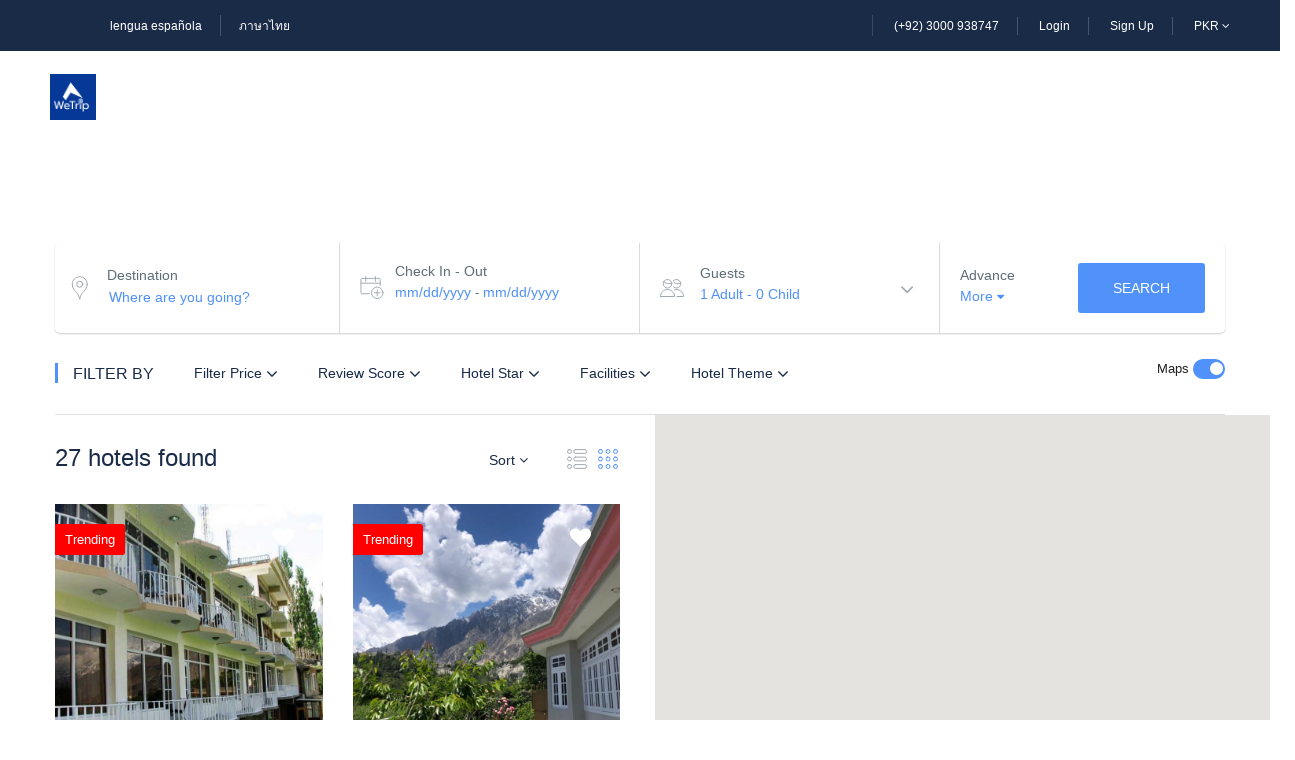

--- FILE ---
content_type: text/html; charset=UTF-8
request_url: https://wetrip.pk/search-hotel-half-map/
body_size: 38553
content:
<!DOCTYPE html>
<html lang="en-US">
    <head>
        <meta charset="UTF-8">
        <meta name="viewport"
          content="width=device-width, height=device-height, initial-scale=1, maximum-scale=2, minimum-scale=1 , user-scalable=0">
        <meta name="theme-color" content="#ED8323"/>
        <meta http-equiv="x-ua-compatible" content="IE=edge">
                    <meta name="traveler" content="3.2.7"/>          <link rel="profile" href="http://gmpg.org/xfn/11">
        <link rel="pingback" href="https://wetrip.pk/xmlrpc.php">
                <title>Search Hotel Half Map &#8211; WeTrip.pk | Official site | The best tours, hotels, flights and car rental in Pakistan</title>
<meta name='robots' content='max-image-preview:large' />
<!-- Google tag (gtag.js) consent mode dataLayer added by Site Kit -->
<script type="text/javascript" id="google_gtagjs-js-consent-mode-data-layer">
/* <![CDATA[ */
window.dataLayer = window.dataLayer || [];function gtag(){dataLayer.push(arguments);}
gtag('consent', 'default', {"ad_personalization":"denied","ad_storage":"denied","ad_user_data":"denied","analytics_storage":"denied","functionality_storage":"denied","security_storage":"denied","personalization_storage":"denied","region":["AT","BE","BG","CH","CY","CZ","DE","DK","EE","ES","FI","FR","GB","GR","HR","HU","IE","IS","IT","LI","LT","LU","LV","MT","NL","NO","PL","PT","RO","SE","SI","SK"],"wait_for_update":500});
window._googlesitekitConsentCategoryMap = {"statistics":["analytics_storage"],"marketing":["ad_storage","ad_user_data","ad_personalization"],"functional":["functionality_storage","security_storage"],"preferences":["personalization_storage"]};
window._googlesitekitConsents = {"ad_personalization":"denied","ad_storage":"denied","ad_user_data":"denied","analytics_storage":"denied","functionality_storage":"denied","security_storage":"denied","personalization_storage":"denied","region":["AT","BE","BG","CH","CY","CZ","DE","DK","EE","ES","FI","FR","GB","GR","HR","HU","IE","IS","IT","LI","LT","LU","LV","MT","NL","NO","PL","PT","RO","SE","SI","SK"],"wait_for_update":500};
/* ]]> */
</script>
<!-- End Google tag (gtag.js) consent mode dataLayer added by Site Kit -->
<link rel='dns-prefetch' href='//www.googletagmanager.com' />
<link rel='dns-prefetch' href='//maps.googleapis.com' />
<link rel='dns-prefetch' href='//cdn.jsdelivr.net' />
<link rel='dns-prefetch' href='//fonts.googleapis.com' />
<link rel='dns-prefetch' href='//maxst.icons8.com' />
<link rel="alternate" type="application/rss+xml" title="WeTrip.pk | Official site | The best tours, hotels, flights and car rental in Pakistan &raquo; Feed" href="https://wetrip.pk/feed/" />
<link rel="alternate" type="application/rss+xml" title="WeTrip.pk | Official site | The best tours, hotels, flights and car rental in Pakistan &raquo; Comments Feed" href="https://wetrip.pk/comments/feed/" />
<link rel="alternate" title="oEmbed (JSON)" type="application/json+oembed" href="https://wetrip.pk/wp-json/oembed/1.0/embed?url=https%3A%2F%2Fwetrip.pk%2Fsearch-hotel-half-map%2F" />
<link rel="alternate" title="oEmbed (XML)" type="text/xml+oembed" href="https://wetrip.pk/wp-json/oembed/1.0/embed?url=https%3A%2F%2Fwetrip.pk%2Fsearch-hotel-half-map%2F&#038;format=xml" />
<style id='wp-img-auto-sizes-contain-inline-css' type='text/css'>
img:is([sizes=auto i],[sizes^="auto," i]){contain-intrinsic-size:3000px 1500px}
/*# sourceURL=wp-img-auto-sizes-contain-inline-css */
</style>
<style id='wp-emoji-styles-inline-css' type='text/css'>

	img.wp-smiley, img.emoji {
		display: inline !important;
		border: none !important;
		box-shadow: none !important;
		height: 1em !important;
		width: 1em !important;
		margin: 0 0.07em !important;
		vertical-align: -0.1em !important;
		background: none !important;
		padding: 0 !important;
	}
/*# sourceURL=wp-emoji-styles-inline-css */
</style>
<style id='wp-block-library-inline-css' type='text/css'>
:root{--wp-block-synced-color:#7a00df;--wp-block-synced-color--rgb:122,0,223;--wp-bound-block-color:var(--wp-block-synced-color);--wp-editor-canvas-background:#ddd;--wp-admin-theme-color:#007cba;--wp-admin-theme-color--rgb:0,124,186;--wp-admin-theme-color-darker-10:#006ba1;--wp-admin-theme-color-darker-10--rgb:0,107,160.5;--wp-admin-theme-color-darker-20:#005a87;--wp-admin-theme-color-darker-20--rgb:0,90,135;--wp-admin-border-width-focus:2px}@media (min-resolution:192dpi){:root{--wp-admin-border-width-focus:1.5px}}.wp-element-button{cursor:pointer}:root .has-very-light-gray-background-color{background-color:#eee}:root .has-very-dark-gray-background-color{background-color:#313131}:root .has-very-light-gray-color{color:#eee}:root .has-very-dark-gray-color{color:#313131}:root .has-vivid-green-cyan-to-vivid-cyan-blue-gradient-background{background:linear-gradient(135deg,#00d084,#0693e3)}:root .has-purple-crush-gradient-background{background:linear-gradient(135deg,#34e2e4,#4721fb 50%,#ab1dfe)}:root .has-hazy-dawn-gradient-background{background:linear-gradient(135deg,#faaca8,#dad0ec)}:root .has-subdued-olive-gradient-background{background:linear-gradient(135deg,#fafae1,#67a671)}:root .has-atomic-cream-gradient-background{background:linear-gradient(135deg,#fdd79a,#004a59)}:root .has-nightshade-gradient-background{background:linear-gradient(135deg,#330968,#31cdcf)}:root .has-midnight-gradient-background{background:linear-gradient(135deg,#020381,#2874fc)}:root{--wp--preset--font-size--normal:16px;--wp--preset--font-size--huge:42px}.has-regular-font-size{font-size:1em}.has-larger-font-size{font-size:2.625em}.has-normal-font-size{font-size:var(--wp--preset--font-size--normal)}.has-huge-font-size{font-size:var(--wp--preset--font-size--huge)}.has-text-align-center{text-align:center}.has-text-align-left{text-align:left}.has-text-align-right{text-align:right}.has-fit-text{white-space:nowrap!important}#end-resizable-editor-section{display:none}.aligncenter{clear:both}.items-justified-left{justify-content:flex-start}.items-justified-center{justify-content:center}.items-justified-right{justify-content:flex-end}.items-justified-space-between{justify-content:space-between}.screen-reader-text{border:0;clip-path:inset(50%);height:1px;margin:-1px;overflow:hidden;padding:0;position:absolute;width:1px;word-wrap:normal!important}.screen-reader-text:focus{background-color:#ddd;clip-path:none;color:#444;display:block;font-size:1em;height:auto;left:5px;line-height:normal;padding:15px 23px 14px;text-decoration:none;top:5px;width:auto;z-index:100000}html :where(.has-border-color){border-style:solid}html :where([style*=border-top-color]){border-top-style:solid}html :where([style*=border-right-color]){border-right-style:solid}html :where([style*=border-bottom-color]){border-bottom-style:solid}html :where([style*=border-left-color]){border-left-style:solid}html :where([style*=border-width]){border-style:solid}html :where([style*=border-top-width]){border-top-style:solid}html :where([style*=border-right-width]){border-right-style:solid}html :where([style*=border-bottom-width]){border-bottom-style:solid}html :where([style*=border-left-width]){border-left-style:solid}html :where(img[class*=wp-image-]){height:auto;max-width:100%}:where(figure){margin:0 0 1em}html :where(.is-position-sticky){--wp-admin--admin-bar--position-offset:var(--wp-admin--admin-bar--height,0px)}@media screen and (max-width:600px){html :where(.is-position-sticky){--wp-admin--admin-bar--position-offset:0px}}

/*# sourceURL=wp-block-library-inline-css */
</style><link rel='stylesheet' id='wc-blocks-style-css' href='https://wetrip.pk/wp-content/plugins/woocommerce/assets/client/blocks/wc-blocks.css?ver=wc-10.4.3' type='text/css' media='all' />
<style id='global-styles-inline-css' type='text/css'>
:root{--wp--preset--aspect-ratio--square: 1;--wp--preset--aspect-ratio--4-3: 4/3;--wp--preset--aspect-ratio--3-4: 3/4;--wp--preset--aspect-ratio--3-2: 3/2;--wp--preset--aspect-ratio--2-3: 2/3;--wp--preset--aspect-ratio--16-9: 16/9;--wp--preset--aspect-ratio--9-16: 9/16;--wp--preset--color--black: #000000;--wp--preset--color--cyan-bluish-gray: #abb8c3;--wp--preset--color--white: #ffffff;--wp--preset--color--pale-pink: #f78da7;--wp--preset--color--vivid-red: #cf2e2e;--wp--preset--color--luminous-vivid-orange: #ff6900;--wp--preset--color--luminous-vivid-amber: #fcb900;--wp--preset--color--light-green-cyan: #7bdcb5;--wp--preset--color--vivid-green-cyan: #00d084;--wp--preset--color--pale-cyan-blue: #8ed1fc;--wp--preset--color--vivid-cyan-blue: #0693e3;--wp--preset--color--vivid-purple: #9b51e0;--wp--preset--gradient--vivid-cyan-blue-to-vivid-purple: linear-gradient(135deg,rgb(6,147,227) 0%,rgb(155,81,224) 100%);--wp--preset--gradient--light-green-cyan-to-vivid-green-cyan: linear-gradient(135deg,rgb(122,220,180) 0%,rgb(0,208,130) 100%);--wp--preset--gradient--luminous-vivid-amber-to-luminous-vivid-orange: linear-gradient(135deg,rgb(252,185,0) 0%,rgb(255,105,0) 100%);--wp--preset--gradient--luminous-vivid-orange-to-vivid-red: linear-gradient(135deg,rgb(255,105,0) 0%,rgb(207,46,46) 100%);--wp--preset--gradient--very-light-gray-to-cyan-bluish-gray: linear-gradient(135deg,rgb(238,238,238) 0%,rgb(169,184,195) 100%);--wp--preset--gradient--cool-to-warm-spectrum: linear-gradient(135deg,rgb(74,234,220) 0%,rgb(151,120,209) 20%,rgb(207,42,186) 40%,rgb(238,44,130) 60%,rgb(251,105,98) 80%,rgb(254,248,76) 100%);--wp--preset--gradient--blush-light-purple: linear-gradient(135deg,rgb(255,206,236) 0%,rgb(152,150,240) 100%);--wp--preset--gradient--blush-bordeaux: linear-gradient(135deg,rgb(254,205,165) 0%,rgb(254,45,45) 50%,rgb(107,0,62) 100%);--wp--preset--gradient--luminous-dusk: linear-gradient(135deg,rgb(255,203,112) 0%,rgb(199,81,192) 50%,rgb(65,88,208) 100%);--wp--preset--gradient--pale-ocean: linear-gradient(135deg,rgb(255,245,203) 0%,rgb(182,227,212) 50%,rgb(51,167,181) 100%);--wp--preset--gradient--electric-grass: linear-gradient(135deg,rgb(202,248,128) 0%,rgb(113,206,126) 100%);--wp--preset--gradient--midnight: linear-gradient(135deg,rgb(2,3,129) 0%,rgb(40,116,252) 100%);--wp--preset--font-size--small: 13px;--wp--preset--font-size--medium: 20px;--wp--preset--font-size--large: 36px;--wp--preset--font-size--x-large: 42px;--wp--preset--spacing--20: 0.44rem;--wp--preset--spacing--30: 0.67rem;--wp--preset--spacing--40: 1rem;--wp--preset--spacing--50: 1.5rem;--wp--preset--spacing--60: 2.25rem;--wp--preset--spacing--70: 3.38rem;--wp--preset--spacing--80: 5.06rem;--wp--preset--shadow--natural: 6px 6px 9px rgba(0, 0, 0, 0.2);--wp--preset--shadow--deep: 12px 12px 50px rgba(0, 0, 0, 0.4);--wp--preset--shadow--sharp: 6px 6px 0px rgba(0, 0, 0, 0.2);--wp--preset--shadow--outlined: 6px 6px 0px -3px rgb(255, 255, 255), 6px 6px rgb(0, 0, 0);--wp--preset--shadow--crisp: 6px 6px 0px rgb(0, 0, 0);}:where(.is-layout-flex){gap: 0.5em;}:where(.is-layout-grid){gap: 0.5em;}body .is-layout-flex{display: flex;}.is-layout-flex{flex-wrap: wrap;align-items: center;}.is-layout-flex > :is(*, div){margin: 0;}body .is-layout-grid{display: grid;}.is-layout-grid > :is(*, div){margin: 0;}:where(.wp-block-columns.is-layout-flex){gap: 2em;}:where(.wp-block-columns.is-layout-grid){gap: 2em;}:where(.wp-block-post-template.is-layout-flex){gap: 1.25em;}:where(.wp-block-post-template.is-layout-grid){gap: 1.25em;}.has-black-color{color: var(--wp--preset--color--black) !important;}.has-cyan-bluish-gray-color{color: var(--wp--preset--color--cyan-bluish-gray) !important;}.has-white-color{color: var(--wp--preset--color--white) !important;}.has-pale-pink-color{color: var(--wp--preset--color--pale-pink) !important;}.has-vivid-red-color{color: var(--wp--preset--color--vivid-red) !important;}.has-luminous-vivid-orange-color{color: var(--wp--preset--color--luminous-vivid-orange) !important;}.has-luminous-vivid-amber-color{color: var(--wp--preset--color--luminous-vivid-amber) !important;}.has-light-green-cyan-color{color: var(--wp--preset--color--light-green-cyan) !important;}.has-vivid-green-cyan-color{color: var(--wp--preset--color--vivid-green-cyan) !important;}.has-pale-cyan-blue-color{color: var(--wp--preset--color--pale-cyan-blue) !important;}.has-vivid-cyan-blue-color{color: var(--wp--preset--color--vivid-cyan-blue) !important;}.has-vivid-purple-color{color: var(--wp--preset--color--vivid-purple) !important;}.has-black-background-color{background-color: var(--wp--preset--color--black) !important;}.has-cyan-bluish-gray-background-color{background-color: var(--wp--preset--color--cyan-bluish-gray) !important;}.has-white-background-color{background-color: var(--wp--preset--color--white) !important;}.has-pale-pink-background-color{background-color: var(--wp--preset--color--pale-pink) !important;}.has-vivid-red-background-color{background-color: var(--wp--preset--color--vivid-red) !important;}.has-luminous-vivid-orange-background-color{background-color: var(--wp--preset--color--luminous-vivid-orange) !important;}.has-luminous-vivid-amber-background-color{background-color: var(--wp--preset--color--luminous-vivid-amber) !important;}.has-light-green-cyan-background-color{background-color: var(--wp--preset--color--light-green-cyan) !important;}.has-vivid-green-cyan-background-color{background-color: var(--wp--preset--color--vivid-green-cyan) !important;}.has-pale-cyan-blue-background-color{background-color: var(--wp--preset--color--pale-cyan-blue) !important;}.has-vivid-cyan-blue-background-color{background-color: var(--wp--preset--color--vivid-cyan-blue) !important;}.has-vivid-purple-background-color{background-color: var(--wp--preset--color--vivid-purple) !important;}.has-black-border-color{border-color: var(--wp--preset--color--black) !important;}.has-cyan-bluish-gray-border-color{border-color: var(--wp--preset--color--cyan-bluish-gray) !important;}.has-white-border-color{border-color: var(--wp--preset--color--white) !important;}.has-pale-pink-border-color{border-color: var(--wp--preset--color--pale-pink) !important;}.has-vivid-red-border-color{border-color: var(--wp--preset--color--vivid-red) !important;}.has-luminous-vivid-orange-border-color{border-color: var(--wp--preset--color--luminous-vivid-orange) !important;}.has-luminous-vivid-amber-border-color{border-color: var(--wp--preset--color--luminous-vivid-amber) !important;}.has-light-green-cyan-border-color{border-color: var(--wp--preset--color--light-green-cyan) !important;}.has-vivid-green-cyan-border-color{border-color: var(--wp--preset--color--vivid-green-cyan) !important;}.has-pale-cyan-blue-border-color{border-color: var(--wp--preset--color--pale-cyan-blue) !important;}.has-vivid-cyan-blue-border-color{border-color: var(--wp--preset--color--vivid-cyan-blue) !important;}.has-vivid-purple-border-color{border-color: var(--wp--preset--color--vivid-purple) !important;}.has-vivid-cyan-blue-to-vivid-purple-gradient-background{background: var(--wp--preset--gradient--vivid-cyan-blue-to-vivid-purple) !important;}.has-light-green-cyan-to-vivid-green-cyan-gradient-background{background: var(--wp--preset--gradient--light-green-cyan-to-vivid-green-cyan) !important;}.has-luminous-vivid-amber-to-luminous-vivid-orange-gradient-background{background: var(--wp--preset--gradient--luminous-vivid-amber-to-luminous-vivid-orange) !important;}.has-luminous-vivid-orange-to-vivid-red-gradient-background{background: var(--wp--preset--gradient--luminous-vivid-orange-to-vivid-red) !important;}.has-very-light-gray-to-cyan-bluish-gray-gradient-background{background: var(--wp--preset--gradient--very-light-gray-to-cyan-bluish-gray) !important;}.has-cool-to-warm-spectrum-gradient-background{background: var(--wp--preset--gradient--cool-to-warm-spectrum) !important;}.has-blush-light-purple-gradient-background{background: var(--wp--preset--gradient--blush-light-purple) !important;}.has-blush-bordeaux-gradient-background{background: var(--wp--preset--gradient--blush-bordeaux) !important;}.has-luminous-dusk-gradient-background{background: var(--wp--preset--gradient--luminous-dusk) !important;}.has-pale-ocean-gradient-background{background: var(--wp--preset--gradient--pale-ocean) !important;}.has-electric-grass-gradient-background{background: var(--wp--preset--gradient--electric-grass) !important;}.has-midnight-gradient-background{background: var(--wp--preset--gradient--midnight) !important;}.has-small-font-size{font-size: var(--wp--preset--font-size--small) !important;}.has-medium-font-size{font-size: var(--wp--preset--font-size--medium) !important;}.has-large-font-size{font-size: var(--wp--preset--font-size--large) !important;}.has-x-large-font-size{font-size: var(--wp--preset--font-size--x-large) !important;}
/*# sourceURL=global-styles-inline-css */
</style>

<style id='classic-theme-styles-inline-css' type='text/css'>
/*! This file is auto-generated */
.wp-block-button__link{color:#fff;background-color:#32373c;border-radius:9999px;box-shadow:none;text-decoration:none;padding:calc(.667em + 2px) calc(1.333em + 2px);font-size:1.125em}.wp-block-file__button{background:#32373c;color:#fff;text-decoration:none}
/*# sourceURL=/wp-includes/css/classic-themes.min.css */
</style>
<link rel='stylesheet' id='contact-form-7-css' href='https://wetrip.pk/wp-content/plugins/contact-form-7/includes/css/styles.css?ver=6.1.4' type='text/css' media='all' />
<link rel='stylesheet' id='traveler-export-css' href='https://wetrip.pk/wp-content/plugins/traveler-export/assets/css/traveler-export.css?ver=6.9' type='text/css' media='all' />
<link rel='stylesheet' id='woocommerce-layout-css' href='https://wetrip.pk/wp-content/plugins/woocommerce/assets/css/woocommerce-layout.css?ver=10.4.3' type='text/css' media='all' />
<link rel='stylesheet' id='woocommerce-smallscreen-css' href='https://wetrip.pk/wp-content/plugins/woocommerce/assets/css/woocommerce-smallscreen.css?ver=10.4.3' type='text/css' media='only screen and (max-width: 768px)' />
<link rel='stylesheet' id='woocommerce-general-css' href='https://wetrip.pk/wp-content/plugins/woocommerce/assets/css/woocommerce.css?ver=10.4.3' type='text/css' media='all' />
<style id='woocommerce-inline-inline-css' type='text/css'>
.woocommerce form .form-row .required { visibility: visible; }
/*# sourceURL=woocommerce-inline-inline-css */
</style>
<link rel='stylesheet' id='google-font-css-css' href='https://fonts.googleapis.com/css?family=Poppins%3A400%2C500%2C600&#038;ver=6.9' type='text/css' media='all' />
<link rel='stylesheet' id='bootstrap-css-css' href='https://wetrip.pk/wp-content/themes/traveler/v2/css/bootstrap.min.css?ver=6.9' type='text/css' media='all' />
<link rel='stylesheet' id='helpers-css-css' href='https://wetrip.pk/wp-content/themes/traveler/v2/css/helpers.css?ver=6.9' type='text/css' media='all' />
<link rel='stylesheet' id='font-awesome-css-css' href='https://wetrip.pk/wp-content/themes/traveler/v2/css/font-awesome.min.css?ver=6.9' type='text/css' media='all' />
<link rel='stylesheet' id='fotorama-css-css' href='https://wetrip.pk/wp-content/themes/traveler/v2/js/fotorama/fotorama.css?ver=6.9' type='text/css' media='all' />
<link rel='stylesheet' id='rangeSlider-css-css' href='https://wetrip.pk/wp-content/themes/traveler/v2/js/ion.rangeSlider/css/ion.rangeSlider.css?ver=6.9' type='text/css' media='all' />
<link rel='stylesheet' id='rangeSlider-skinHTML5-css-css' href='https://wetrip.pk/wp-content/themes/traveler/v2/js/ion.rangeSlider/css/ion.rangeSlider.skinHTML5.css?ver=6.9' type='text/css' media='all' />
<link rel='stylesheet' id='daterangepicker-css-css' href='https://wetrip.pk/wp-content/themes/traveler/v2/js/daterangepicker/daterangepicker.css?ver=6.9' type='text/css' media='all' />
<link rel='stylesheet' id='awesome-line-awesome-css-css' href='https://maxst.icons8.com/vue-static/landings/line-awesome/line-awesome/1.1.0/css/line-awesome.min.css?ver=6.9' type='text/css' media='all' />
<link rel='stylesheet' id='sweetalert2-css-css' href='https://wetrip.pk/wp-content/themes/traveler/v2/css/sweetalert2.css?ver=6.9' type='text/css' media='all' />
<link rel='stylesheet' id='select2.min-css-css' href='https://wetrip.pk/wp-content/themes/traveler/v2/css/select2.min.css?ver=6.9' type='text/css' media='all' />
<link rel='stylesheet' id='flickity-css-css' href='https://wetrip.pk/wp-content/themes/traveler/v2/css/flickity.css?ver=6.9' type='text/css' media='all' />
<link rel='stylesheet' id='magnific-css-css' href='https://wetrip.pk/wp-content/themes/traveler/v2/js/magnific-popup/magnific-popup.css?ver=6.9' type='text/css' media='all' />
<link rel='stylesheet' id='owlcarousel-css-css' href='https://wetrip.pk/wp-content/themes/traveler/v2/js/owlcarousel/assets/owl.carousel.min.css?ver=6.9' type='text/css' media='all' />
<link rel='stylesheet' id='st-style-css-css' href='https://wetrip.pk/wp-content/themes/traveler/v2/css/style.css?ver=6.9' type='text/css' media='all' />
<link rel='stylesheet' id='affilate-css-css' href='https://wetrip.pk/wp-content/themes/traveler/v2/css/affilate.css?ver=6.9' type='text/css' media='all' />
<link rel='stylesheet' id='affilate-h-css-css' href='https://wetrip.pk/wp-content/themes/traveler/v2/css/affilate-h.css?ver=6.9' type='text/css' media='all' />
<link rel='stylesheet' id='search-result-css-css' href='https://wetrip.pk/wp-content/themes/traveler/v2/css/search_result.css?ver=6.9' type='text/css' media='all' />
<link rel='stylesheet' id='st-fix-safari-css-css' href='https://wetrip.pk/wp-content/themes/traveler/v2/css/fsafari.css?ver=6.9' type='text/css' media='all' />
<link rel='stylesheet' id='checkout-css-css' href='https://wetrip.pk/wp-content/themes/traveler/v2/css/checkout.css?ver=6.9' type='text/css' media='all' />
<link rel='stylesheet' id='partner-page-css-css' href='https://wetrip.pk/wp-content/themes/traveler/v2/css/partner_page.css?ver=6.9' type='text/css' media='all' />
<link rel='stylesheet' id='responsive-css-css' href='https://wetrip.pk/wp-content/themes/traveler/v2/css/responsive.css?ver=6.9' type='text/css' media='all' />
<link rel='stylesheet' id='mCustomScrollbar-css-css' href='https://cdn.jsdelivr.net/jquery.mcustomscrollbar/3.1.3/jquery.mCustomScrollbar.min.css?ver=6.9' type='text/css' media='all' />
<link rel='stylesheet' id='single-tour-css' href='https://wetrip.pk/wp-content/themes/traveler/v2/css/sin-tour.css?ver=6.9' type='text/css' media='all' />
<link rel='stylesheet' id='enquire-css-css' href='https://wetrip.pk/wp-content/themes/traveler/v2/css/enquire.css?ver=6.9' type='text/css' media='all' />
<link rel='stylesheet' id='rtl-css-css' href='https://wetrip.pk/wp-content/themes/traveler/v2/css/rtl.css?ver=6.9' type='text/css' media='all' />
<link rel='stylesheet' id='rtl2-css-css' href='https://wetrip.pk/wp-content/themes/traveler/v2/css/rtl2.css?ver=6.9' type='text/css' media='all' />
<script type="text/javascript" id="woocommerce-google-analytics-integration-gtag-js-after">
/* <![CDATA[ */
/* Google Analytics for WooCommerce (gtag.js) */
					window.dataLayer = window.dataLayer || [];
					function gtag(){dataLayer.push(arguments);}
					// Set up default consent state.
					for ( const mode of [{"analytics_storage":"denied","ad_storage":"denied","ad_user_data":"denied","ad_personalization":"denied","region":["AT","BE","BG","HR","CY","CZ","DK","EE","FI","FR","DE","GR","HU","IS","IE","IT","LV","LI","LT","LU","MT","NL","NO","PL","PT","RO","SK","SI","ES","SE","GB","CH"]}] || [] ) {
						gtag( "consent", "default", { "wait_for_update": 500, ...mode } );
					}
					gtag("js", new Date());
					gtag("set", "developer_id.dOGY3NW", true);
					gtag("config", "UA-196528819-1", {"track_404":true,"allow_google_signals":true,"logged_in":false,"linker":{"domains":[],"allow_incoming":false},"custom_map":{"dimension1":"logged_in"}});
//# sourceURL=woocommerce-google-analytics-integration-gtag-js-after
/* ]]> */
</script>
<script type="text/javascript" id="jquery-core-js-extra">
/* <![CDATA[ */
var list_location = {"list":"\"\""};
var st_2checkout_params = {"twocheckout":{"accountID":"250849354860","publicKey":"92AB601E-8AB1-4B8A-9363-9C8C1293F4A5","loadPubKey":"sandbox"}};
var st_checkout_text = {"without_pp":"Submit Request","with_pp":"Booking Now","validate_form":"Please fill all required fields","error_accept_term":"Please accept our terms and conditions","email_validate":"Email is not valid","adult_price":"Adult","child_price":"Child","infant_price":"Infant","adult":"Adult","child":"Child","infant":"Infant","price":"Price","origin_price":"Origin Price","text_unavailable":"Not Available: "};
var st_params = {"theme_url":"https://wetrip.pk/wp-content/themes/traveler","locale_fullcalendar":"en","caculator_price_single_ajax":"on","site_url":"https://wetrip.pk","load_price":"https://wetrip.pk","ajax_url":"https://wetrip.pk/wp-admin/admin-ajax.php","loading_url":"https://wetrip.pk/wp-admin/images/wpspin_light.gif","st_search_nonce":"9dace383dd","facebook_enable":"off","facbook_app_id":"102314043445644","booking_currency_precision":"","thousand_separator":"","decimal_separator":".","currency_symbol":"PKR","currency_position":"left","currency_rtl_support":"","free_text":"Free","date_format":"mm/dd/yyyy","date_format_calendar":"mm/dd/yyyy","time_format":"12h","mk_my_location":"https://wetrip.pk/wp-content/themes/traveler/img/my_location.png","locale":"en_US","header_bgr":"","text_refresh":"Refresh","date_fomat":"MM/DD/YYYY","text_loading":"Loading...","text_no_more":"No More","weather_api_key":"a82498aa9918914fa4ac5ba584a7e623","no_vacancy":"No vacancies","unlimited_vacancy":"Unlimited","a_vacancy":"a vacancy","more_vacancy":"vacancies","utm":"https://shinetheme.com/utm/utm.gif","_s":"65a183281d","mclusmap":"https://wetrip.pk/wp-content/themes/traveler/v2/images/icon_map/ico_gruop_location.svg","icon_contact_map":"https://wetrip.pk/wp-content/themes/traveler/v2/images/markers/ico_location_3.png","text_adult":"Adult","text_adults":"Adults","text_child":"Children","text_childs":"Childrens","text_price":"Price","text_origin_price":"Origin Price","text_unavailable":"Not Available ","text_available":"Available ","text_adult_price":"Adult Price ","text_child_price":"Child Price ","text_infant_price":"Infant Price","text_update":"Update ","token_mapbox":"pk.eyJ1IjoidGhvYWluZ28iLCJhIjoiY2p3dTE4bDFtMDAweTQ5cm5rMXA5anUwMSJ9.RkIx76muBIvcZ5HDb2g0Bw","text_rtl_mapbox":"","st_icon_mapbox":"http://wetrip.pk/wp-content/uploads/2019/05/map-marker.png","text_use_this_media":"Use this media","text_select_image":"Select Image","text_confirm_delete_item":"Are you sure want to delete this item?","text_process_cancel":"You cancelled the process","start_at_text":"Start at","end_at_text":"End at"};
var st_timezone = {"timezone_string":"Asia/Karachi"};
var locale_daterangepicker = {"direction":"rtl","applyLabel":"Apply","cancelLabel":"Cancel","fromLabel":"From","toLabel":"To","customRangeLabel":"Custom","daysOfWeek":["Su","Mo","Tu","We","Th","Fr","Sa"],"monthNames":["January","February","March","April","May","June","July","August","September","October","November","December"],"firstDay":"0","today":"Today"};
var st_list_map_params = {"mk_my_location":"https://wetrip.pk/wp-content/themes/traveler/img/my_location.png","text_my_location":"3000 m radius","text_no_result":"No Result","cluster_0":"\u003Cdiv class='cluster cluster-1'\u003ECLUSTER_COUNT\u003C/div\u003E","cluster_20":"\u003Cdiv class='cluster cluster-2'\u003ECLUSTER_COUNT\u003C/div\u003E","cluster_50":"\u003Cdiv class='cluster cluster-3'\u003ECLUSTER_COUNT\u003C/div\u003E","cluster_m1":"https://wetrip.pk/wp-content/themes/traveler/img/map/m1.png","cluster_m2":"https://wetrip.pk/wp-content/themes/traveler/img/map/m2.png","cluster_m3":"https://wetrip.pk/wp-content/themes/traveler/img/map/m3.png","cluster_m4":"https://wetrip.pk/wp-content/themes/traveler/img/map/m4.png","cluster_m5":"https://wetrip.pk/wp-content/themes/traveler/img/map/m5.png","icon_full_screen":"https://wetrip.pk/wp-content/themes/traveler/v2/images/icon_map/ico_fullscreen.svg","icon_my_location":"https://wetrip.pk/wp-content/themes/traveler/v2/images/icon_map/ico_location.svg","icon_my_style":"https://wetrip.pk/wp-content/themes/traveler/v2/images/icon_map/ico_view_maps.svg","icon_zoom_out":"https://wetrip.pk/wp-content/themes/traveler/v2/images/icon_map/ico_maps_zoom-out.svg","icon_zoom_in":"https://wetrip.pk/wp-content/themes/traveler/v2/images/icon_map/ico_maps_zoom_in.svg","icon_close":"https://wetrip.pk/wp-content/themes/traveler/v2/images/icon_map/icon_close.svg"};
var st_config_partner = {"text_er_image_format":""};
var st_hotel_localize = {"booking_required_adult":"Please select adult number","booking_required_children":"Please select children number","booking_required_adult_children":"Please select Adult and  Children number","room":"Room","is_aoc_fail":"Please select the ages of children","is_not_select_date":"Please select Check-in and Check-out date","is_not_select_check_in_date":"Please select Check-in date","is_not_select_check_out_date":"Please select Check-out date","is_host_name_fail":"Please provide Host Name(s)"};
var st_icon_picker = {"icon_list":["fa-glass","fa-music","fa-search","fa-envelope-o","fa-heart","fa-star","fa-star-o","fa-user","fa-film","fa-th-large","fa-th","fa-th-list","fa-check","fa-remove","fa-close","fa-times","fa-search-plus","fa-search-minus","fa-power-off","fa-signal","fa-gear","fa-cog","fa-trash-o","fa-home","fa-file-o","fa-clock-o","fa-road","fa-download","fa-arrow-circle-o-down","fa-arrow-circle-o-up","fa-inbox","fa-play-circle-o","fa-rotate-right","fa-repeat","fa-refresh","fa-list-alt","fa-lock","fa-flag","fa-headphones","fa-volume-off","fa-volume-down","fa-volume-up","fa-qrcode","fa-barcode","fa-tag","fa-tags","fa-book","fa-bookmark","fa-print","fa-camera","fa-font","fa-bold","fa-italic","fa-text-height","fa-text-width","fa-align-left","fa-align-center","fa-align-right","fa-align-justify","fa-list","fa-dedent","fa-outdent","fa-indent","fa-video-camera","fa-photo","fa-image","fa-picture-o","fa-pencil","fa-map-marker","fa-adjust","fa-tint","fa-edit","fa-pencil-square-o","fa-share-square-o","fa-check-square-o","fa-arrows","fa-step-backward","fa-fast-backward","fa-backward","fa-play","fa-pause","fa-stop","fa-forward","fa-fast-forward","fa-step-forward","fa-eject","fa-chevron-left","fa-chevron-right","fa-plus-circle","fa-minus-circle","fa-times-circle","fa-check-circle","fa-question-circle","fa-info-circle","fa-crosshairs","fa-times-circle-o","fa-check-circle-o","fa-ban","fa-arrow-left","fa-arrow-right","fa-arrow-up","fa-arrow-down","fa-mail-forward","fa-share","fa-expand","fa-compress","fa-plus","fa-minus","fa-asterisk","fa-exclamation-circle","fa-gift","fa-leaf","fa-fire","fa-eye","fa-eye-slash","fa-warning","fa-exclamation-triangle","fa-plane","fa-calendar","fa-random","fa-comment","fa-magnet","fa-chevron-up","fa-chevron-down","fa-retweet","fa-shopping-cart","fa-folder","fa-folder-open","fa-arrows-v","fa-arrows-h","fa-bar-chart-o","fa-bar-chart","fa-twitter-square","fa-facebook-square","fa-camera-retro","fa-key","fa-gears","fa-cogs","fa-comments","fa-thumbs-o-up","fa-thumbs-o-down","fa-star-half","fa-heart-o","fa-sign-out","fa-linkedin-square","fa-thumb-tack","fa-external-link","fa-sign-in","fa-trophy","fa-github-square","fa-upload","fa-lemon-o","fa-phone","fa-square-o","fa-bookmark-o","fa-phone-square","fa-twitter","fa-facebook-f","fa-facebook","fa-github","fa-unlock","fa-credit-card","fa-feed","fa-rss","fa-hdd-o","fa-bullhorn","fa-bell","fa-certificate","fa-hand-o-right","fa-hand-o-left","fa-hand-o-up","fa-hand-o-down","fa-arrow-circle-left","fa-arrow-circle-right","fa-arrow-circle-up","fa-arrow-circle-down","fa-globe","fa-wrench","fa-tasks","fa-filter","fa-briefcase","fa-arrows-alt","fa-group","fa-users","fa-chain","fa-link","fa-cloud","fa-flask","fa-cut","fa-scissors","fa-copy","fa-files-o","fa-paperclip","fa-save","fa-floppy-o","fa-square","fa-navicon","fa-reorder","fa-bars","fa-list-ul","fa-list-ol","fa-strikethrough","fa-underline","fa-table","fa-magic","fa-truck","fa-pinterest","fa-pinterest-square","fa-google-plus-square","fa-google-plus","fa-money","fa-caret-down","fa-caret-up","fa-caret-left","fa-caret-right","fa-columns","fa-unsorted","fa-sort","fa-sort-down","fa-sort-desc","fa-sort-up","fa-sort-asc","fa-envelope","fa-linkedin","fa-rotate-left","fa-undo","fa-legal","fa-gavel","fa-dashboard","fa-tachometer","fa-comment-o","fa-comments-o","fa-flash","fa-bolt","fa-sitemap","fa-umbrella","fa-paste","fa-clipboard","fa-lightbulb-o","fa-exchange","fa-cloud-download","fa-cloud-upload","fa-user-md","fa-stethoscope","fa-suitcase","fa-bell-o","fa-coffee","fa-cutlery","fa-file-text-o","fa-building-o","fa-hospital-o","fa-ambulance","fa-medkit","fa-fighter-jet","fa-beer","fa-h-square","fa-plus-square","fa-angle-double-left","fa-angle-double-right","fa-angle-double-up","fa-angle-double-down","fa-angle-left","fa-angle-right","fa-angle-up","fa-angle-down","fa-desktop","fa-laptop","fa-tablet","fa-mobile-phone","fa-mobile","fa-circle-o","fa-quote-left","fa-quote-right","fa-spinner","fa-circle","fa-mail-reply","fa-reply","fa-github-alt","fa-folder-o","fa-folder-open-o","fa-smile-o","fa-frown-o","fa-meh-o","fa-gamepad","fa-keyboard-o","fa-flag-o","fa-flag-checkered","fa-terminal","fa-code","fa-mail-reply-all","fa-reply-all","fa-star-half-empty","fa-star-half-full","fa-star-half-o","fa-location-arrow","fa-crop","fa-code-fork","fa-unlink","fa-chain-broken","fa-question","fa-info","fa-exclamation","fa-superscript","fa-subscript","fa-eraser","fa-puzzle-piece","fa-microphone","fa-microphone-slash","fa-shield","fa-calendar-o","fa-fire-extinguisher","fa-rocket","fa-maxcdn","fa-chevron-circle-left","fa-chevron-circle-right","fa-chevron-circle-up","fa-chevron-circle-down","fa-html5","fa-css3","fa-anchor","fa-unlock-alt","fa-bullseye","fa-ellipsis-h","fa-ellipsis-v","fa-rss-square","fa-play-circle","fa-ticket","fa-minus-square","fa-minus-square-o","fa-level-up","fa-level-down","fa-check-square","fa-pencil-square","fa-external-link-square","fa-share-square","fa-compass","fa-toggle-down","fa-caret-square-o-down","fa-toggle-up","fa-caret-square-o-up","fa-toggle-right","fa-caret-square-o-right","fa-euro","fa-eur","fa-gbp","fa-dollar","fa-usd","fa-rupee","fa-inr","fa-cny","fa-rmb","fa-yen","fa-jpy","fa-ruble","fa-rouble","fa-rub","fa-won","fa-krw","fa-bitcoin","fa-btc","fa-file","fa-file-text","fa-sort-alpha-asc","fa-sort-alpha-desc","fa-sort-amount-asc","fa-sort-amount-desc","fa-sort-numeric-asc","fa-sort-numeric-desc","fa-thumbs-up","fa-thumbs-down","fa-youtube-square","fa-youtube","fa-xing","fa-xing-square","fa-youtube-play","fa-dropbox","fa-stack-overflow","fa-instagram","fa-flickr","fa-adn","fa-bitbucket","fa-bitbucket-square","fa-tumblr","fa-tumblr-square","fa-long-arrow-down","fa-long-arrow-up","fa-long-arrow-left","fa-long-arrow-right","fa-apple","fa-windows","fa-android","fa-linux","fa-dribbble","fa-skype","fa-foursquare","fa-trello","fa-female","fa-male","fa-gittip","fa-gratipay","fa-sun-o","fa-moon-o","fa-archive","fa-bug","fa-vk","fa-weibo","fa-renren","fa-pagelines","fa-stack-exchange","fa-arrow-circle-o-right","fa-arrow-circle-o-left","fa-toggle-left","fa-caret-square-o-left","fa-dot-circle-o","fa-wheelchair","fa-vimeo-square","fa-turkish-lira","fa-try","fa-plus-square-o","fa-space-shuttle","fa-slack","fa-envelope-square","fa-wordpress","fa-openid","fa-institution","fa-bank","fa-university","fa-mortar-board","fa-graduation-cap","fa-yahoo","fa-google","fa-reddit","fa-reddit-square","fa-stumbleupon-circle","fa-stumbleupon","fa-delicious","fa-digg","fa-pied-piper","fa-pied-piper-alt","fa-drupal","fa-joomla","fa-language","fa-fax","fa-building","fa-child","fa-paw","fa-spoon","fa-cube","fa-cubes","fa-behance","fa-behance-square","fa-steam","fa-steam-square","fa-recycle","fa-automobile","fa-car","fa-cab","fa-taxi","fa-tree","fa-spotify","fa-deviantart","fa-soundcloud","fa-database","fa-file-pdf-o","fa-file-word-o","fa-file-excel-o","fa-file-powerpoint-o","fa-file-photo-o","fa-file-picture-o","fa-file-image-o","fa-file-zip-o","fa-file-archive-o","fa-file-sound-o","fa-file-audio-o","fa-file-movie-o","fa-file-video-o","fa-file-code-o","fa-vine","fa-codepen","fa-jsfiddle","fa-life-bouy","fa-life-buoy","fa-life-saver","fa-support","fa-life-ring","fa-circle-o-notch","fa-ra","fa-rebel","fa-ge","fa-empire","fa-git-square","fa-git","fa-y-combinator-square","fa-yc-square","fa-hacker-news","fa-tencent-weibo","fa-qq","fa-wechat","fa-weixin","fa-send","fa-paper-plane","fa-send-o","fa-paper-plane-o","fa-history","fa-circle-thin","fa-header","fa-paragraph","fa-sliders","fa-share-alt","fa-share-alt-square","fa-bomb","fa-soccer-ball-o","fa-futbol-o","fa-tty","fa-binoculars","fa-plug","fa-slideshare","fa-twitch","fa-yelp","fa-newspaper-o","fa-wifi","fa-calculator","fa-paypal","fa-google-wallet","fa-cc-visa","fa-cc-mastercard","fa-cc-discover","fa-cc-amex","fa-cc-paypal","fa-cc-stripe","fa-bell-slash","fa-bell-slash-o","fa-trash","fa-copyright","fa-at","fa-eyedropper","fa-paint-brush","fa-birthday-cake","fa-area-chart","fa-pie-chart","fa-line-chart","fa-lastfm","fa-lastfm-square","fa-toggle-off","fa-toggle-on","fa-bicycle","fa-bus","fa-ioxhost","fa-angellist","fa-cc","fa-shekel","fa-sheqel","fa-ils","fa-meanpath","fa-buysellads","fa-connectdevelop","fa-dashcube","fa-forumbee","fa-leanpub","fa-sellsy","fa-shirtsinbulk","fa-simplybuilt","fa-skyatlas","fa-cart-plus","fa-cart-arrow-down","fa-diamond","fa-ship","fa-user-secret","fa-motorcycle","fa-street-view","fa-heartbeat","fa-venus","fa-mars","fa-mercury","fa-intersex","fa-transgender","fa-transgender-alt","fa-venus-double","fa-mars-double","fa-venus-mars","fa-mars-stroke","fa-mars-stroke-v","fa-mars-stroke-h","fa-neuter","fa-genderless","fa-facebook-official","fa-pinterest-p","fa-whatsapp","fa-server","fa-user-plus","fa-user-times","fa-hotel","fa-bed","fa-viacoin","fa-train","fa-subway","fa-medium","fa-yc","fa-y-combinator","fa-optin-monster","fa-opencart","fa-expeditedssl","fa-battery-4","fa-battery-full","fa-battery-3","fa-battery-three-quarters","fa-battery-2","fa-battery-half","fa-battery-1","fa-battery-quarter","fa-battery-0","fa-battery-empty","fa-mouse-pointer","fa-i-cursor","fa-object-group","fa-object-ungroup","fa-sticky-note","fa-sticky-note-o","fa-cc-jcb","fa-cc-diners-club","fa-clone","fa-balance-scale","fa-hourglass-o","fa-hourglass-1","fa-hourglass-start","fa-hourglass-2","fa-hourglass-half","fa-hourglass-3","fa-hourglass-end","fa-hourglass","fa-hand-grab-o","fa-hand-rock-o","fa-hand-stop-o","fa-hand-paper-o","fa-hand-scissors-o","fa-hand-lizard-o","fa-hand-spock-o","fa-hand-pointer-o","fa-hand-peace-o","fa-trademark","fa-registered","fa-creative-commons","fa-gg","fa-gg-circle","fa-tripadvisor","fa-odnoklassniki","fa-odnoklassniki-square","fa-get-pocket","fa-wikipedia-w","fa-safari","fa-chrome","fa-firefox","fa-opera","fa-internet-explorer","fa-tv","fa-television","fa-contao","fa-500px","fa-amazon","fa-calendar-plus-o","fa-calendar-minus-o","fa-calendar-times-o","fa-calendar-check-o","fa-industry","fa-map-pin","fa-map-signs","fa-map-o","fa-map","fa-commenting","fa-commenting-o","fa-houzz","fa-vimeo","fa-black-tie","fa-fonticons","fa-reddit-alien","fa-edge","fa-credit-card-alt","fa-codiepie","fa-modx","fa-fort-awesome","fa-usb","fa-product-hunt","fa-mixcloud","fa-scribd","fa-pause-circle","fa-pause-circle-o","fa-stop-circle","fa-stop-circle-o","fa-shopping-bag","fa-shopping-basket","fa-hashtag","fa-bluetooth","fa-bluetooth-b","fa-percent","fa-gitlab","fa-wpbeginner","fa-wpforms","fa-envira","fa-universal-access","fa-wheelchair-alt","fa-question-circle-o","fa-blind","fa-audio-description","fa-volume-control-phone","fa-braille","fa-assistive-listening-systems","fa-asl-interpreting","fa-american-sign-language-interpreting","fa-deafness","fa-hard-of-hearing","fa-deaf","fa-glide","fa-glide-g","fa-signing","fa-sign-language","fa-low-vision","fa-viadeo","fa-viadeo-square","fa-snapchat","fa-snapchat-ghost","fa-snapchat-square"]};
var st_timezone = {"timezone_string":"Asia/Karachi"};
//# sourceURL=jquery-core-js-extra
/* ]]> */
</script>
<script type="text/javascript" src="https://wetrip.pk/wp-includes/js/jquery/jquery.min.js?ver=3.7.1" id="jquery-core-js"></script>
<script type="text/javascript" src="https://wetrip.pk/wp-includes/js/jquery/jquery-migrate.min.js?ver=3.4.1" id="jquery-migrate-js"></script>
<script type="text/javascript" src="https://wetrip.pk/wp-content/plugins/woocommerce/assets/js/jquery-blockui/jquery.blockUI.min.js?ver=2.7.0-wc.10.4.3" id="wc-jquery-blockui-js" data-wp-strategy="defer"></script>
<script type="text/javascript" id="wc-add-to-cart-js-extra">
/* <![CDATA[ */
var wc_add_to_cart_params = {"ajax_url":"/wp-admin/admin-ajax.php","wc_ajax_url":"/?wc-ajax=%%endpoint%%","i18n_view_cart":"View cart","cart_url":"https://wetrip.pk/cart/","is_cart":"","cart_redirect_after_add":"no"};
//# sourceURL=wc-add-to-cart-js-extra
/* ]]> */
</script>
<script type="text/javascript" src="https://wetrip.pk/wp-content/plugins/woocommerce/assets/js/frontend/add-to-cart.min.js?ver=10.4.3" id="wc-add-to-cart-js" data-wp-strategy="defer"></script>
<script type="text/javascript" src="https://wetrip.pk/wp-content/plugins/woocommerce/assets/js/js-cookie/js.cookie.min.js?ver=2.1.4-wc.10.4.3" id="wc-js-cookie-js" defer="defer" data-wp-strategy="defer"></script>
<script type="text/javascript" id="woocommerce-js-extra">
/* <![CDATA[ */
var woocommerce_params = {"ajax_url":"/wp-admin/admin-ajax.php","wc_ajax_url":"/?wc-ajax=%%endpoint%%","i18n_password_show":"Show password","i18n_password_hide":"Hide password"};
//# sourceURL=woocommerce-js-extra
/* ]]> */
</script>
<script type="text/javascript" src="https://wetrip.pk/wp-content/plugins/woocommerce/assets/js/frontend/woocommerce.min.js?ver=10.4.3" id="woocommerce-js" defer="defer" data-wp-strategy="defer"></script>
<script type="text/javascript" src="https://wetrip.pk/wp-content/plugins/js_composer/assets/js/vendors/woocommerce-add-to-cart.js?ver=7.5" id="vc_woocommerce-add-to-cart-js-js"></script>
<script type="text/javascript" src="https://maps.googleapis.com/maps/api/js?libraries=places&amp;key=AIzaSyAqjRH0R-T_soUiwT7YCqC-nvYDFU_9f7s" id="map-js"></script>
<script type="text/javascript" src="https://wetrip.pk/wp-content/themes/traveler/v2/js/magnific-popup/jquery.magnific-popup.min.js?ver=6.9" id="magnific-js-js"></script>

<!-- Google tag (gtag.js) snippet added by Site Kit -->
<!-- Google Analytics snippet added by Site Kit -->
<!-- Google Ads snippet added by Site Kit -->
<script type="text/javascript" src="https://www.googletagmanager.com/gtag/js?id=GT-55JDJVR" id="google_gtagjs-js" async></script>
<script type="text/javascript" id="google_gtagjs-js-after">
/* <![CDATA[ */
window.dataLayer = window.dataLayer || [];function gtag(){dataLayer.push(arguments);}
gtag("set","linker",{"domains":["wetrip.pk"]});
gtag("js", new Date());
gtag("set", "developer_id.dZTNiMT", true);
gtag("config", "GT-55JDJVR", {"googlesitekit_post_type":"page"});
gtag("config", "AW-392232940");
//# sourceURL=google_gtagjs-js-after
/* ]]> */
</script>
<script></script><link rel="https://api.w.org/" href="https://wetrip.pk/wp-json/" /><link rel="alternate" title="JSON" type="application/json" href="https://wetrip.pk/wp-json/wp/v2/pages/7410" /><link rel="EditURI" type="application/rsd+xml" title="RSD" href="https://wetrip.pk/xmlrpc.php?rsd" />
<meta name="generator" content="WordPress 6.9" />
<meta name="generator" content="WooCommerce 10.4.3" />
<link rel="canonical" href="https://wetrip.pk/search-hotel-half-map/" />
<link rel='shortlink' href='https://wetrip.pk/?p=7410' />
<meta name="generator" content="Site Kit by Google 1.170.0" /><!-- Google site verification - Google for WooCommerce -->
<meta name="google-site-verification" content="qx90FBUsDM3hoAjGtf0GSWfw5twEbZhL8G8T3Ndc26Q" />
	<noscript><style>.woocommerce-product-gallery{ opacity: 1 !important; }</style></noscript>
	
<!-- Google AdSense meta tags added by Site Kit -->
<meta name="google-adsense-platform-account" content="ca-host-pub-2644536267352236">
<meta name="google-adsense-platform-domain" content="sitekit.withgoogle.com">
<!-- End Google AdSense meta tags added by Site Kit -->
<meta name="generator" content="Powered by WPBakery Page Builder - drag and drop page builder for WordPress."/>
<style type="text/css" id="custom-background-css">
body.custom-background { background-color: #ffffff; }
</style>
	
		<!-- Custom_css.php-->
		<style id="st_custom_css_php">
		
@media screen and (max-width: 782px) {
	html {
	margin-top: 0px !important;
	}
		.admin-bar.logged-in #header {
		padding-top: 45px;
	}
	.logged-in #header {
	margin-top: 0;
	}
}

:root {
	--main-color: #5191FA;
	--body-color: #232323;
	--link-color: #1A2B48;
	--link-color-hover: rgba(81,145,250,0.9);
	--grey-color: #5E6D77;
	--heading-color: #232323;
	--light-grey-color: #EAEEF3;
	--orange-color: #FA5636;
}

	.booking-item-rating .fa ,
	.booking-item.booking-item-small .booking-item-rating-stars,
	.comment-form .add_rating,
	.booking-item-payment .booking-item-rating-stars .fa-star,
	.st-item-rating .fa,
	li  .fa-star , li  .fa-star-o , li  .fa-star-half-o,
	.st-icheck-item label .fa,
	.single-st_hotel #st-content-wrapper .st-stars i,
	.service-list-wrapper .item .st-stars i,
	.services-item.item-elementor .item .content-item .st-stars .stt-icon,
	.st-hotel-result .item-service .thumb .booking-item-rating-stars li i {
		color:#FA5636;
	}

.feature_class , .featured-image .featured{
	background: #ff0000 !important;
}

.search-result-page.st-rental .item-service .featured-image .featured:after,
body.single.single-location .st-overview-content.st_tab_service .st-content-over .st-tab-service-content #rental-search-result .featured-image .featured::after {
	border-bottom: 29px solid #ff0000;
}
.room-item .content .btn-show-price, .room-item .content .show-detail , .btn, .wp-block-search__button ,
#gotop , .form-submit .submit{
	background: #5191FA;
	color:#FFF;
}
.room-item .content .btn-show-price:hover, .room-item .content .show-detail:hover ,  .btn:hover, .wp-block-search__button:hover ,
#gotop:hover , .form-submit .submit:hover{
	background: rgba(81,145,250,0.9);
	color:#FFF;
}
.feature_class::before {
	border-color: #ff0000 #ff0000 transparent transparent;
}
.feature_class::after {
	border-color: #ff0000 transparent #ff0000 #ff0000;
}
.featured_single .feature_class::before {
	border-color: transparent #ff0000 transparent transparent;
}
.item-nearby .st_featured::before {
	border-color: transparent transparent #ff0000 #ff0000;
}
.item-nearby .st_featured::after {
	border-color: #ff0000 #ff0000 #ff0000 transparent  ;
}

.st_sale_class {
	background-color: #3366cc;
}
.st_sale_class.st_sale_paper * {color: #3366cc }
.st_sale_class .st_star_label_sale_div::after,.st_sale_label_1::before{
	border-color: #3366cc transparent transparent #3366cc ;
}

.btn.active.focus, .btn.active:focus, .btn.focus, .btn:active.focus, .btn:active:focus, .btn:focus {
	outline: none;
}

.st_sale_class .st_star_label_sale_div::after {
	border-color: #3366cc}



	.st_featured {
		padding: 0 13px 0 3px;
	}
	.featured_single .st_featured::before {
		border-color: #ff0000 transparent transparent transparent  ;
		right: -26px;
	}
	.item-nearby  .st_featured::before {
		border-color: #ff0000 transparent transparent #ff0000;
	}

	.item-nearby .st_featured {
		bottom: 10px;
		left: -10px;
		right: auto;
		top: auto;
		padding-left:13px!important;
	}
	.item-nearby  .st_featured::before {
		left: 0;
		right: auto;
		bottom: -10px;
		top: auto;
	}
	.item-nearby .st_featured::before {
		border-color: transparent #ff0000 #ff0000  transparent;
	}
	.item-nearby .st_featured::after {
		border-color:   transparent #ff0000 transparent transparent;
		border-width: 14px;
		right: -26px;
	}
	.featured_single {
		padding-left: 70px;
		padding-right: 0px;
	}


	body .is-sticky .header-sticky-menu,
	body.stt-menu-transparent:not(.tour_solo) .is-sticky header.header {
		background: #999999;
		box-shadow: 0 10px 20px 0 rgba(0, 0, 0, 0.04);
	}
	.sticky-wrapper {
		height: auto !important;
	}
	@media (max-width: 767px) {
		body .is-sticky .header-sticky-menu,
		body.stt-menu-transparent:not(.tour_solo) .is-sticky header.header {
			background: #999999		}
	}

			</style>
		<!-- End Custom_css.php-->
		<!-- start css hook filter -->
		<style type="text/css" id="st_custom_css">
				</style>
		<!-- end css hook filter -->
		<!-- css disable javascript -->
				<style type="text/css" id="st_enable_javascript">
		.search-tabs-bg > .tabbable >.tab-content > .tab-pane{display: none; opacity: 0;}.search-tabs-bg > .tabbable >.tab-content > .tab-pane.active{display: block;opacity: 1;}.search-tabs-to-top { margin-top: -120px;}		</style>

		<style>
				</style>
		<link rel="icon" href="https://wetrip.pk/wp-content/uploads/2019/05/cropped-WETRIP_LOGO_SQR-32x32.png" sizes="32x32" />
<link rel="icon" href="https://wetrip.pk/wp-content/uploads/2019/05/cropped-WETRIP_LOGO_SQR-192x192.png" sizes="192x192" />
<link rel="apple-touch-icon" href="https://wetrip.pk/wp-content/uploads/2019/05/cropped-WETRIP_LOGO_SQR-180x180.png" />
<meta name="msapplication-TileImage" content="https://wetrip.pk/wp-content/uploads/2019/05/cropped-WETRIP_LOGO_SQR-270x270.png" />
		<!-- HTML5 Shim and Respond.js IE8 support of HTML5 elements and media queries -->
		<!-- WARNING: Respond.js doesn't work if you view the page via file:// -->
		<!--[if lt IE 9]>
		<script src="https://oss.maxcdn.com/html5shiv/3.7.2/html5shiv.min.js"></script>
		<script src="https://oss.maxcdn.com/respond/1.4.2/respond.min.js"></script>
		<![endif]-->
		<noscript><style> .wpb_animate_when_almost_visible { opacity: 1; }</style></noscript>
        <script type="text/javascript">window.liveSettings={api_key:"add61db096874b2b8e165774c8613f62"}</script>
<script type="text/javascript" src="//cdn.transifex.com/live.js"></script>

<!-- Google Tag Manager -->
<script>(function(w,d,s,l,i){w[l]=w[l]||[];w[l].push({'gtm.start':
new Date().getTime(),event:'gtm.js'});var f=d.getElementsByTagName(s)[0],
j=d.createElement(s),dl=l!='dataLayer'?'&l='+l:'';j.async=true;j.src=
'https://www.googletagmanager.com/gtm.js?id='+i+dl;f.parentNode.insertBefore(j,f);
})(window,document,'script','dataLayer','GTM-KKJP6MWQ');</script>
<!-- End Google Tag Manager -->

<meta name="facebook-domain-verification" content="pkncrdzjx4giamqizcl97ybumqucum" />

<script async src="https://pagead2.googlesyndication.com/pagead/js/adsbygoogle.js?client=ca-pub-2783252464414688"
     crossorigin="anonymous"></script>    <link rel='stylesheet' id='js_composer_front-css' href='https://wetrip.pk/wp-content/plugins/js_composer/assets/css/js_composer.min.css?ver=7.5' type='text/css' media='all' />
</head>
        <body class="wp-singular page-template page-template-template-hotel-search page-template-template-hotel-search-php page page-id-7410 custom-background wp-theme-traveler  st-header-2 theme-traveler woocommerce-no-js menu_style1 topbar_position_default search_enable_preload enable_sticky_header wpb-js-composer js-comp-ver-7.5 vc_non_responsive">
		        <header id="header">
                    <div id="topbar">
                                            <div class="topbar-left">
                            <ul class="st-list socials">
                                <li>
                                                                    </li>
                            </ul>
                            <ul class="st-list topbar-items">
                                <li class="hidden-xs hidden-sm"><a href="" target="_blank"></a></li><li class="hidden-xs hidden-sm"><a href="https://wetrip-pk.translate.goog/?_x_tr_sl=auto&#038;_x_tr_tl=es&#038;_x_tr_hl=en&#038;_x_tr_pto=wapp" target="_blank"> lengua española</a></li><li class="hidden-xs hidden-sm"><a href="https://wetrip-pk.translate.goog/?_x_tr_sl=auto&#038;_x_tr_tl=th&#038;_x_tr_hl=en-US&#038;_x_tr_pto=wapp" target="_blank">ภาษาไทย</a></li>                            </ul>

                        </div>
                                                <div class="topbar-right">
                            <ul class="st-list socials">
                                <li>
                                    <a href="https://www.facebook.com/WeTrip.pk" target="_blank"><i class=""></i></a><a href="https://www.instagram.com/wetrip.pk/" target="_blank"><i class="https://travelhotel.wpengine.com/wp-content/uploads/2018/12/ico_instagram_footer.png"></i></a>                                </li>
                            </ul>
                            <ul class="st-list topbar-items">
                                                                            <li class="d-none d-sm-none d-md-inline-block topbar-item link-item ">
                                                <a href="https://wa.me/message/OTO4UTPUOMCUO1" class="login">(+92) 3000 938747</a>
                                            </li>
                                                <li class="topbar-item login-item ">
            <a href="#" class="login" data-toggle="modal"
            data-target="#st-login-form">Login</a>
        </li>

        <li class="topbar-item signup-item ">
            <a href="#" class="signup" data-toggle="modal"
            data-target="#st-register-form">Sign Up</a>
        </li>
    

    <li class="dropdown dropdown-currency hidden-xs hidden-sm">
    <a href="#" data-toggle="dropdown" aria-haspopup="true"
       aria-expanded="false">
        PKR                    <i class="fa fa-angle-down"></i>
            </a>
    <ul class="dropdown-menu">
        <li><a href="/search-hotel-half-map/?currency=USD">USD</a>
                          </li>    </ul>
</li>                            </ul>

                        </div>
                                    </div>
                <div class="header header-sticky-menu">
        <a href="#" class="toggle-menu">
            <i class="input-icon st-border-radius field-icon fa"><svg width="24px" height="24px" viewBox="0 0 24 24" version="1.1" xmlns="http://www.w3.org/2000/svg" xmlns:xlink="http://www.w3.org/1999/xlink">
    <!-- Generator: Sketch 49 (51002) - http://www.bohemiancoding.com/sketch -->
    
    <defs></defs>
    <g id="Ico_off_menu" stroke="none" stroke-width="1" fill="none" fill-rule="evenodd" stroke-linecap="round" stroke-linejoin="round">
        <g stroke="#fff" stroke-width="1.5">
            <g id="navigation-menu-4">
                <rect id="Rectangle-path" x="0.75" y="0.753" width="22.5" height="22.5" rx="1.5"></rect>
                <path d="M6.75,7.503 L17.25,7.503"></path>
                <path d="M6.75,12.003 L17.25,12.003"></path>
                <path d="M6.75,16.503 L17.25,16.503"></path>
            </g>
        </g>
    </g>
</svg></i>        </a>
        <div class="header-left">
                        <a href="https://wetrip.pk/" class="logo hidden-xs">
                <img src="https://wetrip.pk/wp-content/uploads/2019/05/wetrip-logo-website.jpg" alt="Explore and book hassle-free trip, car rental and hotels to your favorite destinations in Pakistan">
            </a>
            <a href="https://wetrip.pk/" class="logo hidden-lg hidden-md hidden-sm">
                <img src="https://wetrip.pk/wp-content/uploads/2026/01/grok-image-30447305-01ee-4d68-bad6-1e54dbb8679b-1.png" alt="Explore and book hassle-free trip, car rental and hotels to your favorite destinations in Pakistan">
            </a>
                        <nav id="st-main-menu">
                <a href="#" class="back-menu"><i class="fa fa-angle-left"></i></a>
                <ul id="main-menu" class="menu main-menu"><li id="menu-item-9527" class="menu-item menu-item-type-post_type menu-item-object-page menu-item-home menu-item-9527 item-mega-menu"><a class="" href="https://wetrip.pk/">Home</a></li>
<li id="menu-item-9543" class="menu-item menu-item-type-custom menu-item-object-custom menu-item-has-children menu-item-9543 item-mega-menu"><a class="" href="https://wetrip.pk/sidebar-search-layout-tour/?location_name=&#038;location_id=&#038;start=&#038;end=&#038;date=23%2F04%2F2021+12%3A00+am-24%2F04%2F2021+11%3A59+pm&#038;price_range=0%3B208000&#038;taxonomy%5Bst_tour_type%5D=">Tour</a>
<i class='fa fa-angle-down'></i><ul class="menu-dropdown">
	<li id="menu-item-13259" class="menu-item menu-item-type-post_type menu-item-object-page menu-item-13259 item-mega-menu"><a class="" href="https://wetrip.pk/confirmed-fixed-departures/">Confirmed Fixed Departures</a></li>
	<li id="menu-item-9564" class="menu-item menu-item-type-custom menu-item-object-custom menu-item-9564 item-mega-menu"><a class="" href="https://wetrip.pk/sidebar-search-layout-activity/?location_name=&#038;location_id=&#038;start=&#038;end=&#038;date=01%2F05%2F2021+12%3A00+am-02%2F05%2F2021+11%3A59+pm&#038;price_range=0%3B4500&#038;taxonomy%5Battractions%5D=">Activities</a></li>
</ul>
</li>
<li id="menu-item-9553" class="menu-item menu-item-type-custom menu-item-object-custom menu-item-9553 item-mega-menu"><a class="" href="https://wetrip.pk/search-hotel-popup-map/">Hotel</a></li>
<li id="menu-item-10508" class="menu-item menu-item-type-post_type menu-item-object-page menu-item-has-children menu-item-10508 item-mega-menu"><a class="" href="https://wetrip.pk/car-top-search-layout/">Car Rental</a>
<i class='fa fa-angle-down'></i><ul class="menu-dropdown">
	<li id="menu-item-10175" class="menu-item menu-item-type-post_type menu-item-object-page menu-item-10175 item-mega-menu"><a class="" href="https://wetrip.pk/car-transfer/">Car Transfer</a></li>
</ul>
</li>
<li id="menu-item-9542" class="menu-item menu-item-type-post_type menu-item-object-page menu-item-has-children menu-item-9542 item-mega-menu"><a class="" href="https://wetrip.pk/contact/">Contact</a>
<i class='fa fa-angle-down'></i><ul class="menu-dropdown">
	<li id="menu-item-9963" class="menu-item menu-item-type-post_type menu-item-object-page menu-item-9963 item-mega-menu"><a class="" href="https://wetrip.pk/become-local-expert/">Become Local Partner</a></li>
</ul>
</li>
<li id="menu-item-13276" class="menu-item menu-item-type-post_type menu-item-object-page menu-item-13276 item-mega-menu"><a class="" target="_blank" href="https://wetrip.pk/myshop/">MY SHOP</a></li>
<li class="topbar-item login-item">
                <a href="#" class="login"  data-toggle="modal"
                    data-target="#st-login-form">Login</a>
            	</li><li class="topbar-item signup-item">
                    <a href="#" class="signup"  data-toggle="modal"
                        data-target="#st-register-form">Sign Up</a>
                </li></ul>            </nav>
        </div>
        <div class="header-right">
                        <ul class="st-list">
                    <li class="dropdown dropdown-minicart">
        <div id="d-minicart" class="mini-cart" data-toggle="dropdown" aria-haspopup="true"
             aria-expanded="false">
                        <i class="input-icon st-border-radius field-icon fa"><svg width="26px" height="26px" viewBox="0 0 24 24" version="1.1" xmlns="http://www.w3.org/2000/svg" xmlns:xlink="http://www.w3.org/1999/xlink">
    <!-- Generator: Sketch 49 (51002) - http://www.bohemiancoding.com/sketch -->
    
    <defs></defs>
    <g id="ico_card" stroke="none" stroke-width="1" fill="none" fill-rule="evenodd" stroke-linecap="round" stroke-linejoin="round">
        <g transform="translate(1.000000, 0.000000)" stroke="#fff" stroke-width="1.5">
            <g id="shopping-basket-handle">
                <path d="M17.936,23.25 L4.064,23.25 C3.39535169,23.2378444 2.82280366,22.7675519 2.681,22.114 L0.543,13.114 C0.427046764,12.67736 0.516308028,12.2116791 0.785500181,11.8488633 C1.05469233,11.4860476 1.47449596,11.2656135 1.926,11.25 L20.074,11.25 C20.525504,11.2656135 20.9453077,11.4860476 21.2144998,11.8488633 C21.483692,12.2116791 21.5729532,12.67736 21.457,13.114 L19.319,22.114 C19.1771963,22.7675519 18.6046483,23.2378444 17.936,23.25 Z"></path>
                <path d="M6.5,14.25 L6.5,20.25"></path>
                <path d="M11,14.25 L11,20.25"></path>
                <path d="M15.5,14.25 L15.5,20.25"></path>
                <path d="M8,2.006 C5.190705,2.90246789 3.1556158,5.34590097 2.782,8.271"></path>
                <path d="M19.221,8.309 C18.8621965,5.36812943 16.822685,2.90594951 14,2.006"></path>
                <rect id="Rectangle-path" x="8" y="0.75" width="6" height="3" rx="1.125"></rect>
            </g>
        </g>
    </g>
</svg></i>        </div>
        <ul class="dropdown-menu" aria-labelledby="d-minicart">
            <li class="heading">
                <h4 class="st-heading-section">Your Cart</h4>
            </li>
                            <li><div class="col-lg-12 cart-text-empty text-warning">Your cart is empty</div></li>
                    </ul>
    </li>
    
            </ul>
                    </div>
    </div>
</header>
    <div id="st-content-wrapper" class="search-result-page layout2">
        <div class="banner " style="background-image: url(https://placehold.co/600x400) !important;">
    <div class="container">
                    <div class="banner-content">
                <h1>
                    Search Hotel Half Map                                    </h1>
            </div>

                            <form action="https://wetrip.pk/search-hotel-half-map/" name="get" class="hidden-lg hidden-md d-sm-none">
                <div class="search-form-mobile">
                    <div class="form-group">
                        <div class="form-extra-field dropdown">
                            <div class="icon-field">
                                <i class="input-icon st-border-radius field-icon fa"><svg width="20px" height="20px" viewBox="0 0 17 24" version="1.1" xmlns="http://www.w3.org/2000/svg" xmlns:xlink="http://www.w3.org/1999/xlink">
    <!-- Generator: Sketch 49 (51002) - http://www.bohemiancoding.com/sketch -->
    
    <defs></defs>
    <g stroke="none" stroke-width="1" fill="none" fill-rule="evenodd" stroke-linecap="round" stroke-linejoin="round">
        <g id="Search_Result_1_Grid" transform="translate(-165.000000, -328.000000)" stroke="gray">
            <g id="form_search_hotel_row" transform="translate(135.000000, 290.000000)">
                <g transform="translate(30.000000, 0.000000)">
                    <g id="where" transform="translate(0.000000, 26.000000)">
                        <g transform="translate(0.000000, 12.000000)">
                            <g id="ico_maps_search_box">
                                <path d="M15.75,8.25 C15.75,12.471 12.817,14.899 10.619,17.25 C9.303,18.658 8.25,23.25 8.25,23.25 C8.25,23.25 7.2,18.661 5.887,17.257 C3.687,14.907 0.75,12.475 0.75,8.25 C0.75,4.10786438 4.10786438,0.75 8.25,0.75 C12.3921356,0.75 15.75,4.10786438 15.75,8.25 Z"></path>
                                <circle  cx="8.25" cy="8.25" r="3"></circle>
                            </g>
                        </g>
                    </g>
                </g>
            </g>
        </g>
    </g>
</svg></i>                            </div>
                            <input type="hidden" name="location_id" class="form-control" value=""/>

                                                        <input type="text" class="form-control" autocomplete = "off" onkeyup="stKeyupsmartSearch(this)" id="dropdown-mobile-destination" data-toggle="dropdown" aria-haspopup="true" aria-expanded="false"  name="location_name" value="" placeholder = "Where are you going?" />
                            <ul class="dropdown-menu" aria-labelledby="dropdown-mobile-destination">
                                                                            <li class="item" data-value="1947">
                                                <i class="input-icon st-border-radius field-icon fa"><svg width="16px" height="16px" viewBox="0 0 17 24" version="1.1" xmlns="http://www.w3.org/2000/svg" xmlns:xlink="http://www.w3.org/1999/xlink">
    <!-- Generator: Sketch 49 (51002) - http://www.bohemiancoding.com/sketch -->
    
    <defs></defs>
    <g stroke="none" stroke-width="1" fill="none" fill-rule="evenodd" stroke-linecap="round" stroke-linejoin="round">
        <g id="Search_Result_1_Grid" transform="translate(-165.000000, -328.000000)" stroke="gray">
            <g id="form_search_hotel_row" transform="translate(135.000000, 290.000000)">
                <g transform="translate(30.000000, 0.000000)">
                    <g id="where" transform="translate(0.000000, 26.000000)">
                        <g transform="translate(0.000000, 12.000000)">
                            <g id="ico_maps_search_box">
                                <path d="M15.75,8.25 C15.75,12.471 12.817,14.899 10.619,17.25 C9.303,18.658 8.25,23.25 8.25,23.25 C8.25,23.25 7.2,18.661 5.887,17.257 C3.687,14.907 0.75,12.475 0.75,8.25 C0.75,4.10786438 4.10786438,0.75 8.25,0.75 C12.3921356,0.75 15.75,4.10786438 15.75,8.25 Z"></path>
                                <circle  cx="8.25" cy="8.25" r="3"></circle>
                            </g>
                        </g>
                    </g>
                </g>
            </g>
        </g>
    </g>
</svg></i>                                                <span>Gilgit</span></li>
                                                                                        <li class="item" data-value="9856">
                                                <i class="input-icon st-border-radius field-icon fa"><svg width="16px" height="16px" viewBox="0 0 17 24" version="1.1" xmlns="http://www.w3.org/2000/svg" xmlns:xlink="http://www.w3.org/1999/xlink">
    <!-- Generator: Sketch 49 (51002) - http://www.bohemiancoding.com/sketch -->
    
    <defs></defs>
    <g stroke="none" stroke-width="1" fill="none" fill-rule="evenodd" stroke-linecap="round" stroke-linejoin="round">
        <g id="Search_Result_1_Grid" transform="translate(-165.000000, -328.000000)" stroke="gray">
            <g id="form_search_hotel_row" transform="translate(135.000000, 290.000000)">
                <g transform="translate(30.000000, 0.000000)">
                    <g id="where" transform="translate(0.000000, 26.000000)">
                        <g transform="translate(0.000000, 12.000000)">
                            <g id="ico_maps_search_box">
                                <path d="M15.75,8.25 C15.75,12.471 12.817,14.899 10.619,17.25 C9.303,18.658 8.25,23.25 8.25,23.25 C8.25,23.25 7.2,18.661 5.887,17.257 C3.687,14.907 0.75,12.475 0.75,8.25 C0.75,4.10786438 4.10786438,0.75 8.25,0.75 C12.3921356,0.75 15.75,4.10786438 15.75,8.25 Z"></path>
                                <circle  cx="8.25" cy="8.25" r="3"></circle>
                            </g>
                        </g>
                    </g>
                </g>
            </g>
        </g>
    </g>
</svg></i>                                                <span>Gilgit Airport, Gilgit</span></li>
                                                                                        <li class="item" data-value="9869">
                                                <i class="input-icon st-border-radius field-icon fa"><svg width="16px" height="16px" viewBox="0 0 17 24" version="1.1" xmlns="http://www.w3.org/2000/svg" xmlns:xlink="http://www.w3.org/1999/xlink">
    <!-- Generator: Sketch 49 (51002) - http://www.bohemiancoding.com/sketch -->
    
    <defs></defs>
    <g stroke="none" stroke-width="1" fill="none" fill-rule="evenodd" stroke-linecap="round" stroke-linejoin="round">
        <g id="Search_Result_1_Grid" transform="translate(-165.000000, -328.000000)" stroke="gray">
            <g id="form_search_hotel_row" transform="translate(135.000000, 290.000000)">
                <g transform="translate(30.000000, 0.000000)">
                    <g id="where" transform="translate(0.000000, 26.000000)">
                        <g transform="translate(0.000000, 12.000000)">
                            <g id="ico_maps_search_box">
                                <path d="M15.75,8.25 C15.75,12.471 12.817,14.899 10.619,17.25 C9.303,18.658 8.25,23.25 8.25,23.25 C8.25,23.25 7.2,18.661 5.887,17.257 C3.687,14.907 0.75,12.475 0.75,8.25 C0.75,4.10786438 4.10786438,0.75 8.25,0.75 C12.3921356,0.75 15.75,4.10786438 15.75,8.25 Z"></path>
                                <circle  cx="8.25" cy="8.25" r="3"></circle>
                            </g>
                        </g>
                    </g>
                </g>
            </g>
        </g>
    </g>
</svg></i>                                                <span>Hopar Valley Nagar</span></li>
                                                                                        <li class="item" data-value="7967">
                                                <i class="input-icon st-border-radius field-icon fa"><svg width="16px" height="16px" viewBox="0 0 17 24" version="1.1" xmlns="http://www.w3.org/2000/svg" xmlns:xlink="http://www.w3.org/1999/xlink">
    <!-- Generator: Sketch 49 (51002) - http://www.bohemiancoding.com/sketch -->
    
    <defs></defs>
    <g stroke="none" stroke-width="1" fill="none" fill-rule="evenodd" stroke-linecap="round" stroke-linejoin="round">
        <g id="Search_Result_1_Grid" transform="translate(-165.000000, -328.000000)" stroke="gray">
            <g id="form_search_hotel_row" transform="translate(135.000000, 290.000000)">
                <g transform="translate(30.000000, 0.000000)">
                    <g id="where" transform="translate(0.000000, 26.000000)">
                        <g transform="translate(0.000000, 12.000000)">
                            <g id="ico_maps_search_box">
                                <path d="M15.75,8.25 C15.75,12.471 12.817,14.899 10.619,17.25 C9.303,18.658 8.25,23.25 8.25,23.25 C8.25,23.25 7.2,18.661 5.887,17.257 C3.687,14.907 0.75,12.475 0.75,8.25 C0.75,4.10786438 4.10786438,0.75 8.25,0.75 C12.3921356,0.75 15.75,4.10786438 15.75,8.25 Z"></path>
                                <circle  cx="8.25" cy="8.25" r="3"></circle>
                            </g>
                        </g>
                    </g>
                </g>
            </g>
        </g>
    </g>
</svg></i>                                                <span>Gojal</span></li>
                                                                                        <li class="item" data-value="9862">
                                                <i class="input-icon st-border-radius field-icon fa"><svg width="16px" height="16px" viewBox="0 0 17 24" version="1.1" xmlns="http://www.w3.org/2000/svg" xmlns:xlink="http://www.w3.org/1999/xlink">
    <!-- Generator: Sketch 49 (51002) - http://www.bohemiancoding.com/sketch -->
    
    <defs></defs>
    <g stroke="none" stroke-width="1" fill="none" fill-rule="evenodd" stroke-linecap="round" stroke-linejoin="round">
        <g id="Search_Result_1_Grid" transform="translate(-165.000000, -328.000000)" stroke="gray">
            <g id="form_search_hotel_row" transform="translate(135.000000, 290.000000)">
                <g transform="translate(30.000000, 0.000000)">
                    <g id="where" transform="translate(0.000000, 26.000000)">
                        <g transform="translate(0.000000, 12.000000)">
                            <g id="ico_maps_search_box">
                                <path d="M15.75,8.25 C15.75,12.471 12.817,14.899 10.619,17.25 C9.303,18.658 8.25,23.25 8.25,23.25 C8.25,23.25 7.2,18.661 5.887,17.257 C3.687,14.907 0.75,12.475 0.75,8.25 C0.75,4.10786438 4.10786438,0.75 8.25,0.75 C12.3921356,0.75 15.75,4.10786438 15.75,8.25 Z"></path>
                                <circle  cx="8.25" cy="8.25" r="3"></circle>
                            </g>
                        </g>
                    </g>
                </g>
            </g>
        </g>
    </g>
</svg></i>                                                <span>Passu, Gojal</span></li>
                                                                                        <li class="item" data-value="9865">
                                                <i class="input-icon st-border-radius field-icon fa"><svg width="16px" height="16px" viewBox="0 0 17 24" version="1.1" xmlns="http://www.w3.org/2000/svg" xmlns:xlink="http://www.w3.org/1999/xlink">
    <!-- Generator: Sketch 49 (51002) - http://www.bohemiancoding.com/sketch -->
    
    <defs></defs>
    <g stroke="none" stroke-width="1" fill="none" fill-rule="evenodd" stroke-linecap="round" stroke-linejoin="round">
        <g id="Search_Result_1_Grid" transform="translate(-165.000000, -328.000000)" stroke="gray">
            <g id="form_search_hotel_row" transform="translate(135.000000, 290.000000)">
                <g transform="translate(30.000000, 0.000000)">
                    <g id="where" transform="translate(0.000000, 26.000000)">
                        <g transform="translate(0.000000, 12.000000)">
                            <g id="ico_maps_search_box">
                                <path d="M15.75,8.25 C15.75,12.471 12.817,14.899 10.619,17.25 C9.303,18.658 8.25,23.25 8.25,23.25 C8.25,23.25 7.2,18.661 5.887,17.257 C3.687,14.907 0.75,12.475 0.75,8.25 C0.75,4.10786438 4.10786438,0.75 8.25,0.75 C12.3921356,0.75 15.75,4.10786438 15.75,8.25 Z"></path>
                                <circle  cx="8.25" cy="8.25" r="3"></circle>
                            </g>
                        </g>
                    </g>
                </g>
            </g>
        </g>
    </g>
</svg></i>                                                <span>Khunjerab Pass (China Border), Gojal</span></li>
                                                                                        <li class="item" data-value="9872">
                                                <i class="input-icon st-border-radius field-icon fa"><svg width="16px" height="16px" viewBox="0 0 17 24" version="1.1" xmlns="http://www.w3.org/2000/svg" xmlns:xlink="http://www.w3.org/1999/xlink">
    <!-- Generator: Sketch 49 (51002) - http://www.bohemiancoding.com/sketch -->
    
    <defs></defs>
    <g stroke="none" stroke-width="1" fill="none" fill-rule="evenodd" stroke-linecap="round" stroke-linejoin="round">
        <g id="Search_Result_1_Grid" transform="translate(-165.000000, -328.000000)" stroke="gray">
            <g id="form_search_hotel_row" transform="translate(135.000000, 290.000000)">
                <g transform="translate(30.000000, 0.000000)">
                    <g id="where" transform="translate(0.000000, 26.000000)">
                        <g transform="translate(0.000000, 12.000000)">
                            <g id="ico_maps_search_box">
                                <path d="M15.75,8.25 C15.75,12.471 12.817,14.899 10.619,17.25 C9.303,18.658 8.25,23.25 8.25,23.25 C8.25,23.25 7.2,18.661 5.887,17.257 C3.687,14.907 0.75,12.475 0.75,8.25 C0.75,4.10786438 4.10786438,0.75 8.25,0.75 C12.3921356,0.75 15.75,4.10786438 15.75,8.25 Z"></path>
                                <circle  cx="8.25" cy="8.25" r="3"></circle>
                            </g>
                        </g>
                    </g>
                </g>
            </g>
        </g>
    </g>
</svg></i>                                                <span>Gulmit, Gojal</span></li>
                                                                                        <li class="item" data-value="9875">
                                                <i class="input-icon st-border-radius field-icon fa"><svg width="16px" height="16px" viewBox="0 0 17 24" version="1.1" xmlns="http://www.w3.org/2000/svg" xmlns:xlink="http://www.w3.org/1999/xlink">
    <!-- Generator: Sketch 49 (51002) - http://www.bohemiancoding.com/sketch -->
    
    <defs></defs>
    <g stroke="none" stroke-width="1" fill="none" fill-rule="evenodd" stroke-linecap="round" stroke-linejoin="round">
        <g id="Search_Result_1_Grid" transform="translate(-165.000000, -328.000000)" stroke="gray">
            <g id="form_search_hotel_row" transform="translate(135.000000, 290.000000)">
                <g transform="translate(30.000000, 0.000000)">
                    <g id="where" transform="translate(0.000000, 26.000000)">
                        <g transform="translate(0.000000, 12.000000)">
                            <g id="ico_maps_search_box">
                                <path d="M15.75,8.25 C15.75,12.471 12.817,14.899 10.619,17.25 C9.303,18.658 8.25,23.25 8.25,23.25 C8.25,23.25 7.2,18.661 5.887,17.257 C3.687,14.907 0.75,12.475 0.75,8.25 C0.75,4.10786438 4.10786438,0.75 8.25,0.75 C12.3921356,0.75 15.75,4.10786438 15.75,8.25 Z"></path>
                                <circle  cx="8.25" cy="8.25" r="3"></circle>
                            </g>
                        </g>
                    </g>
                </g>
            </g>
        </g>
    </g>
</svg></i>                                                <span>Hussaini Suspension Bridge, Gojal</span></li>
                                                                                        <li class="item" data-value="275">
                                                <i class="input-icon st-border-radius field-icon fa"><svg width="16px" height="16px" viewBox="0 0 17 24" version="1.1" xmlns="http://www.w3.org/2000/svg" xmlns:xlink="http://www.w3.org/1999/xlink">
    <!-- Generator: Sketch 49 (51002) - http://www.bohemiancoding.com/sketch -->
    
    <defs></defs>
    <g stroke="none" stroke-width="1" fill="none" fill-rule="evenodd" stroke-linecap="round" stroke-linejoin="round">
        <g id="Search_Result_1_Grid" transform="translate(-165.000000, -328.000000)" stroke="gray">
            <g id="form_search_hotel_row" transform="translate(135.000000, 290.000000)">
                <g transform="translate(30.000000, 0.000000)">
                    <g id="where" transform="translate(0.000000, 26.000000)">
                        <g transform="translate(0.000000, 12.000000)">
                            <g id="ico_maps_search_box">
                                <path d="M15.75,8.25 C15.75,12.471 12.817,14.899 10.619,17.25 C9.303,18.658 8.25,23.25 8.25,23.25 C8.25,23.25 7.2,18.661 5.887,17.257 C3.687,14.907 0.75,12.475 0.75,8.25 C0.75,4.10786438 4.10786438,0.75 8.25,0.75 C12.3921356,0.75 15.75,4.10786438 15.75,8.25 Z"></path>
                                <circle  cx="8.25" cy="8.25" r="3"></circle>
                            </g>
                        </g>
                    </g>
                </g>
            </g>
        </g>
    </g>
</svg></i>                                                <span>Islamabad</span></li>
                                                                                        <li class="item" data-value="9859">
                                                <i class="input-icon st-border-radius field-icon fa"><svg width="16px" height="16px" viewBox="0 0 17 24" version="1.1" xmlns="http://www.w3.org/2000/svg" xmlns:xlink="http://www.w3.org/1999/xlink">
    <!-- Generator: Sketch 49 (51002) - http://www.bohemiancoding.com/sketch -->
    
    <defs></defs>
    <g stroke="none" stroke-width="1" fill="none" fill-rule="evenodd" stroke-linecap="round" stroke-linejoin="round">
        <g id="Search_Result_1_Grid" transform="translate(-165.000000, -328.000000)" stroke="gray">
            <g id="form_search_hotel_row" transform="translate(135.000000, 290.000000)">
                <g transform="translate(30.000000, 0.000000)">
                    <g id="where" transform="translate(0.000000, 26.000000)">
                        <g transform="translate(0.000000, 12.000000)">
                            <g id="ico_maps_search_box">
                                <path d="M15.75,8.25 C15.75,12.471 12.817,14.899 10.619,17.25 C9.303,18.658 8.25,23.25 8.25,23.25 C8.25,23.25 7.2,18.661 5.887,17.257 C3.687,14.907 0.75,12.475 0.75,8.25 C0.75,4.10786438 4.10786438,0.75 8.25,0.75 C12.3921356,0.75 15.75,4.10786438 15.75,8.25 Z"></path>
                                <circle  cx="8.25" cy="8.25" r="3"></circle>
                            </g>
                        </g>
                    </g>
                </g>
            </g>
        </g>
    </g>
</svg></i>                                                <span>Islamabad International Airport, Islamabad</span></li>
                                                                                        <li class="item" data-value="10093">
                                                <i class="input-icon st-border-radius field-icon fa"><svg width="16px" height="16px" viewBox="0 0 17 24" version="1.1" xmlns="http://www.w3.org/2000/svg" xmlns:xlink="http://www.w3.org/1999/xlink">
    <!-- Generator: Sketch 49 (51002) - http://www.bohemiancoding.com/sketch -->
    
    <defs></defs>
    <g stroke="none" stroke-width="1" fill="none" fill-rule="evenodd" stroke-linecap="round" stroke-linejoin="round">
        <g id="Search_Result_1_Grid" transform="translate(-165.000000, -328.000000)" stroke="gray">
            <g id="form_search_hotel_row" transform="translate(135.000000, 290.000000)">
                <g transform="translate(30.000000, 0.000000)">
                    <g id="where" transform="translate(0.000000, 26.000000)">
                        <g transform="translate(0.000000, 12.000000)">
                            <g id="ico_maps_search_box">
                                <path d="M15.75,8.25 C15.75,12.471 12.817,14.899 10.619,17.25 C9.303,18.658 8.25,23.25 8.25,23.25 C8.25,23.25 7.2,18.661 5.887,17.257 C3.687,14.907 0.75,12.475 0.75,8.25 C0.75,4.10786438 4.10786438,0.75 8.25,0.75 C12.3921356,0.75 15.75,4.10786438 15.75,8.25 Z"></path>
                                <circle  cx="8.25" cy="8.25" r="3"></circle>
                            </g>
                        </g>
                    </g>
                </g>
            </g>
        </g>
    </g>
</svg></i>                                                <span>Ghizar Valley||Ghizer</span></li>
                                                                                        <li class="item" data-value="10098">
                                                <i class="input-icon st-border-radius field-icon fa"><svg width="16px" height="16px" viewBox="0 0 17 24" version="1.1" xmlns="http://www.w3.org/2000/svg" xmlns:xlink="http://www.w3.org/1999/xlink">
    <!-- Generator: Sketch 49 (51002) - http://www.bohemiancoding.com/sketch -->
    
    <defs></defs>
    <g stroke="none" stroke-width="1" fill="none" fill-rule="evenodd" stroke-linecap="round" stroke-linejoin="round">
        <g id="Search_Result_1_Grid" transform="translate(-165.000000, -328.000000)" stroke="gray">
            <g id="form_search_hotel_row" transform="translate(135.000000, 290.000000)">
                <g transform="translate(30.000000, 0.000000)">
                    <g id="where" transform="translate(0.000000, 26.000000)">
                        <g transform="translate(0.000000, 12.000000)">
                            <g id="ico_maps_search_box">
                                <path d="M15.75,8.25 C15.75,12.471 12.817,14.899 10.619,17.25 C9.303,18.658 8.25,23.25 8.25,23.25 C8.25,23.25 7.2,18.661 5.887,17.257 C3.687,14.907 0.75,12.475 0.75,8.25 C0.75,4.10786438 4.10786438,0.75 8.25,0.75 C12.3921356,0.75 15.75,4.10786438 15.75,8.25 Z"></path>
                                <circle  cx="8.25" cy="8.25" r="3"></circle>
                            </g>
                        </g>
                    </g>
                </g>
            </g>
        </g>
    </g>
</svg></i>                                                <span>Gahkuch, Ghizar Valley</span></li>
                                                                                        <li class="item" data-value="10262">
                                                <i class="input-icon st-border-radius field-icon fa"><svg width="16px" height="16px" viewBox="0 0 17 24" version="1.1" xmlns="http://www.w3.org/2000/svg" xmlns:xlink="http://www.w3.org/1999/xlink">
    <!-- Generator: Sketch 49 (51002) - http://www.bohemiancoding.com/sketch -->
    
    <defs></defs>
    <g stroke="none" stroke-width="1" fill="none" fill-rule="evenodd" stroke-linecap="round" stroke-linejoin="round">
        <g id="Search_Result_1_Grid" transform="translate(-165.000000, -328.000000)" stroke="gray">
            <g id="form_search_hotel_row" transform="translate(135.000000, 290.000000)">
                <g transform="translate(30.000000, 0.000000)">
                    <g id="where" transform="translate(0.000000, 26.000000)">
                        <g transform="translate(0.000000, 12.000000)">
                            <g id="ico_maps_search_box">
                                <path d="M15.75,8.25 C15.75,12.471 12.817,14.899 10.619,17.25 C9.303,18.658 8.25,23.25 8.25,23.25 C8.25,23.25 7.2,18.661 5.887,17.257 C3.687,14.907 0.75,12.475 0.75,8.25 C0.75,4.10786438 4.10786438,0.75 8.25,0.75 C12.3921356,0.75 15.75,4.10786438 15.75,8.25 Z"></path>
                                <circle  cx="8.25" cy="8.25" r="3"></circle>
                            </g>
                        </g>
                    </g>
                </g>
            </g>
        </g>
    </g>
</svg></i>                                                <span>Shigar</span></li>
                                                                                        <li class="item" data-value="10278">
                                                <i class="input-icon st-border-radius field-icon fa"><svg width="16px" height="16px" viewBox="0 0 17 24" version="1.1" xmlns="http://www.w3.org/2000/svg" xmlns:xlink="http://www.w3.org/1999/xlink">
    <!-- Generator: Sketch 49 (51002) - http://www.bohemiancoding.com/sketch -->
    
    <defs></defs>
    <g stroke="none" stroke-width="1" fill="none" fill-rule="evenodd" stroke-linecap="round" stroke-linejoin="round">
        <g id="Search_Result_1_Grid" transform="translate(-165.000000, -328.000000)" stroke="gray">
            <g id="form_search_hotel_row" transform="translate(135.000000, 290.000000)">
                <g transform="translate(30.000000, 0.000000)">
                    <g id="where" transform="translate(0.000000, 26.000000)">
                        <g transform="translate(0.000000, 12.000000)">
                            <g id="ico_maps_search_box">
                                <path d="M15.75,8.25 C15.75,12.471 12.817,14.899 10.619,17.25 C9.303,18.658 8.25,23.25 8.25,23.25 C8.25,23.25 7.2,18.661 5.887,17.257 C3.687,14.907 0.75,12.475 0.75,8.25 C0.75,4.10786438 4.10786438,0.75 8.25,0.75 C12.3921356,0.75 15.75,4.10786438 15.75,8.25 Z"></path>
                                <circle  cx="8.25" cy="8.25" r="3"></circle>
                            </g>
                        </g>
                    </g>
                </g>
            </g>
        </g>
    </g>
</svg></i>                                                <span>Concordia Shigar, Shigar</span></li>
                                                                                        <li class="item" data-value="10264">
                                                <i class="input-icon st-border-radius field-icon fa"><svg width="16px" height="16px" viewBox="0 0 17 24" version="1.1" xmlns="http://www.w3.org/2000/svg" xmlns:xlink="http://www.w3.org/1999/xlink">
    <!-- Generator: Sketch 49 (51002) - http://www.bohemiancoding.com/sketch -->
    
    <defs></defs>
    <g stroke="none" stroke-width="1" fill="none" fill-rule="evenodd" stroke-linecap="round" stroke-linejoin="round">
        <g id="Search_Result_1_Grid" transform="translate(-165.000000, -328.000000)" stroke="gray">
            <g id="form_search_hotel_row" transform="translate(135.000000, 290.000000)">
                <g transform="translate(30.000000, 0.000000)">
                    <g id="where" transform="translate(0.000000, 26.000000)">
                        <g transform="translate(0.000000, 12.000000)">
                            <g id="ico_maps_search_box">
                                <path d="M15.75,8.25 C15.75,12.471 12.817,14.899 10.619,17.25 C9.303,18.658 8.25,23.25 8.25,23.25 C8.25,23.25 7.2,18.661 5.887,17.257 C3.687,14.907 0.75,12.475 0.75,8.25 C0.75,4.10786438 4.10786438,0.75 8.25,0.75 C12.3921356,0.75 15.75,4.10786438 15.75,8.25 Z"></path>
                                <circle  cx="8.25" cy="8.25" r="3"></circle>
                            </g>
                        </g>
                    </g>
                </g>
            </g>
        </g>
    </g>
</svg></i>                                                <span>Ghanche</span></li>
                                                                                        <li class="item" data-value="10266">
                                                <i class="input-icon st-border-radius field-icon fa"><svg width="16px" height="16px" viewBox="0 0 17 24" version="1.1" xmlns="http://www.w3.org/2000/svg" xmlns:xlink="http://www.w3.org/1999/xlink">
    <!-- Generator: Sketch 49 (51002) - http://www.bohemiancoding.com/sketch -->
    
    <defs></defs>
    <g stroke="none" stroke-width="1" fill="none" fill-rule="evenodd" stroke-linecap="round" stroke-linejoin="round">
        <g id="Search_Result_1_Grid" transform="translate(-165.000000, -328.000000)" stroke="gray">
            <g id="form_search_hotel_row" transform="translate(135.000000, 290.000000)">
                <g transform="translate(30.000000, 0.000000)">
                    <g id="where" transform="translate(0.000000, 26.000000)">
                        <g transform="translate(0.000000, 12.000000)">
                            <g id="ico_maps_search_box">
                                <path d="M15.75,8.25 C15.75,12.471 12.817,14.899 10.619,17.25 C9.303,18.658 8.25,23.25 8.25,23.25 C8.25,23.25 7.2,18.661 5.887,17.257 C3.687,14.907 0.75,12.475 0.75,8.25 C0.75,4.10786438 4.10786438,0.75 8.25,0.75 C12.3921356,0.75 15.75,4.10786438 15.75,8.25 Z"></path>
                                <circle  cx="8.25" cy="8.25" r="3"></circle>
                            </g>
                        </g>
                    </g>
                </g>
            </g>
        </g>
    </g>
</svg></i>                                                <span>Astore Valley</span></li>
                                                                                        <li class="item" data-value="10268">
                                                <i class="input-icon st-border-radius field-icon fa"><svg width="16px" height="16px" viewBox="0 0 17 24" version="1.1" xmlns="http://www.w3.org/2000/svg" xmlns:xlink="http://www.w3.org/1999/xlink">
    <!-- Generator: Sketch 49 (51002) - http://www.bohemiancoding.com/sketch -->
    
    <defs></defs>
    <g stroke="none" stroke-width="1" fill="none" fill-rule="evenodd" stroke-linecap="round" stroke-linejoin="round">
        <g id="Search_Result_1_Grid" transform="translate(-165.000000, -328.000000)" stroke="gray">
            <g id="form_search_hotel_row" transform="translate(135.000000, 290.000000)">
                <g transform="translate(30.000000, 0.000000)">
                    <g id="where" transform="translate(0.000000, 26.000000)">
                        <g transform="translate(0.000000, 12.000000)">
                            <g id="ico_maps_search_box">
                                <path d="M15.75,8.25 C15.75,12.471 12.817,14.899 10.619,17.25 C9.303,18.658 8.25,23.25 8.25,23.25 C8.25,23.25 7.2,18.661 5.887,17.257 C3.687,14.907 0.75,12.475 0.75,8.25 C0.75,4.10786438 4.10786438,0.75 8.25,0.75 C12.3921356,0.75 15.75,4.10786438 15.75,8.25 Z"></path>
                                <circle  cx="8.25" cy="8.25" r="3"></circle>
                            </g>
                        </g>
                    </g>
                </g>
            </g>
        </g>
    </g>
</svg></i>                                                <span>Nagar Valley</span></li>
                                                                                        <li class="item" data-value="10272">
                                                <i class="input-icon st-border-radius field-icon fa"><svg width="16px" height="16px" viewBox="0 0 17 24" version="1.1" xmlns="http://www.w3.org/2000/svg" xmlns:xlink="http://www.w3.org/1999/xlink">
    <!-- Generator: Sketch 49 (51002) - http://www.bohemiancoding.com/sketch -->
    
    <defs></defs>
    <g stroke="none" stroke-width="1" fill="none" fill-rule="evenodd" stroke-linecap="round" stroke-linejoin="round">
        <g id="Search_Result_1_Grid" transform="translate(-165.000000, -328.000000)" stroke="gray">
            <g id="form_search_hotel_row" transform="translate(135.000000, 290.000000)">
                <g transform="translate(30.000000, 0.000000)">
                    <g id="where" transform="translate(0.000000, 26.000000)">
                        <g transform="translate(0.000000, 12.000000)">
                            <g id="ico_maps_search_box">
                                <path d="M15.75,8.25 C15.75,12.471 12.817,14.899 10.619,17.25 C9.303,18.658 8.25,23.25 8.25,23.25 C8.25,23.25 7.2,18.661 5.887,17.257 C3.687,14.907 0.75,12.475 0.75,8.25 C0.75,4.10786438 4.10786438,0.75 8.25,0.75 C12.3921356,0.75 15.75,4.10786438 15.75,8.25 Z"></path>
                                <circle  cx="8.25" cy="8.25" r="3"></circle>
                            </g>
                        </g>
                    </g>
                </g>
            </g>
        </g>
    </g>
</svg></i>                                                <span>Chipursan Valley</span></li>
                                                                                        <li class="item" data-value="10274">
                                                <i class="input-icon st-border-radius field-icon fa"><svg width="16px" height="16px" viewBox="0 0 17 24" version="1.1" xmlns="http://www.w3.org/2000/svg" xmlns:xlink="http://www.w3.org/1999/xlink">
    <!-- Generator: Sketch 49 (51002) - http://www.bohemiancoding.com/sketch -->
    
    <defs></defs>
    <g stroke="none" stroke-width="1" fill="none" fill-rule="evenodd" stroke-linecap="round" stroke-linejoin="round">
        <g id="Search_Result_1_Grid" transform="translate(-165.000000, -328.000000)" stroke="gray">
            <g id="form_search_hotel_row" transform="translate(135.000000, 290.000000)">
                <g transform="translate(30.000000, 0.000000)">
                    <g id="where" transform="translate(0.000000, 26.000000)">
                        <g transform="translate(0.000000, 12.000000)">
                            <g id="ico_maps_search_box">
                                <path d="M15.75,8.25 C15.75,12.471 12.817,14.899 10.619,17.25 C9.303,18.658 8.25,23.25 8.25,23.25 C8.25,23.25 7.2,18.661 5.887,17.257 C3.687,14.907 0.75,12.475 0.75,8.25 C0.75,4.10786438 4.10786438,0.75 8.25,0.75 C12.3921356,0.75 15.75,4.10786438 15.75,8.25 Z"></path>
                                <circle  cx="8.25" cy="8.25" r="3"></circle>
                            </g>
                        </g>
                    </g>
                </g>
            </g>
        </g>
    </g>
</svg></i>                                                <span>Shimshal</span></li>
                                                                                        <li class="item" data-value="10281">
                                                <i class="input-icon st-border-radius field-icon fa"><svg width="16px" height="16px" viewBox="0 0 17 24" version="1.1" xmlns="http://www.w3.org/2000/svg" xmlns:xlink="http://www.w3.org/1999/xlink">
    <!-- Generator: Sketch 49 (51002) - http://www.bohemiancoding.com/sketch -->
    
    <defs></defs>
    <g stroke="none" stroke-width="1" fill="none" fill-rule="evenodd" stroke-linecap="round" stroke-linejoin="round">
        <g id="Search_Result_1_Grid" transform="translate(-165.000000, -328.000000)" stroke="gray">
            <g id="form_search_hotel_row" transform="translate(135.000000, 290.000000)">
                <g transform="translate(30.000000, 0.000000)">
                    <g id="where" transform="translate(0.000000, 26.000000)">
                        <g transform="translate(0.000000, 12.000000)">
                            <g id="ico_maps_search_box">
                                <path d="M15.75,8.25 C15.75,12.471 12.817,14.899 10.619,17.25 C9.303,18.658 8.25,23.25 8.25,23.25 C8.25,23.25 7.2,18.661 5.887,17.257 C3.687,14.907 0.75,12.475 0.75,8.25 C0.75,4.10786438 4.10786438,0.75 8.25,0.75 C12.3921356,0.75 15.75,4.10786438 15.75,8.25 Z"></path>
                                <circle  cx="8.25" cy="8.25" r="3"></circle>
                            </g>
                        </g>
                    </g>
                </g>
            </g>
        </g>
    </g>
</svg></i>                                                <span>Naltar Valley</span></li>
                                                                                        <li class="item" data-value="10284">
                                                <i class="input-icon st-border-radius field-icon fa"><svg width="16px" height="16px" viewBox="0 0 17 24" version="1.1" xmlns="http://www.w3.org/2000/svg" xmlns:xlink="http://www.w3.org/1999/xlink">
    <!-- Generator: Sketch 49 (51002) - http://www.bohemiancoding.com/sketch -->
    
    <defs></defs>
    <g stroke="none" stroke-width="1" fill="none" fill-rule="evenodd" stroke-linecap="round" stroke-linejoin="round">
        <g id="Search_Result_1_Grid" transform="translate(-165.000000, -328.000000)" stroke="gray">
            <g id="form_search_hotel_row" transform="translate(135.000000, 290.000000)">
                <g transform="translate(30.000000, 0.000000)">
                    <g id="where" transform="translate(0.000000, 26.000000)">
                        <g transform="translate(0.000000, 12.000000)">
                            <g id="ico_maps_search_box">
                                <path d="M15.75,8.25 C15.75,12.471 12.817,14.899 10.619,17.25 C9.303,18.658 8.25,23.25 8.25,23.25 C8.25,23.25 7.2,18.661 5.887,17.257 C3.687,14.907 0.75,12.475 0.75,8.25 C0.75,4.10786438 4.10786438,0.75 8.25,0.75 C12.3921356,0.75 15.75,4.10786438 15.75,8.25 Z"></path>
                                <circle  cx="8.25" cy="8.25" r="3"></circle>
                            </g>
                        </g>
                    </g>
                </g>
            </g>
        </g>
    </g>
</svg></i>                                                <span>SIRI PAYE</span></li>
                                                                                        <li class="item" data-value="10292">
                                                <i class="input-icon st-border-radius field-icon fa"><svg width="16px" height="16px" viewBox="0 0 17 24" version="1.1" xmlns="http://www.w3.org/2000/svg" xmlns:xlink="http://www.w3.org/1999/xlink">
    <!-- Generator: Sketch 49 (51002) - http://www.bohemiancoding.com/sketch -->
    
    <defs></defs>
    <g stroke="none" stroke-width="1" fill="none" fill-rule="evenodd" stroke-linecap="round" stroke-linejoin="round">
        <g id="Search_Result_1_Grid" transform="translate(-165.000000, -328.000000)" stroke="gray">
            <g id="form_search_hotel_row" transform="translate(135.000000, 290.000000)">
                <g transform="translate(30.000000, 0.000000)">
                    <g id="where" transform="translate(0.000000, 26.000000)">
                        <g transform="translate(0.000000, 12.000000)">
                            <g id="ico_maps_search_box">
                                <path d="M15.75,8.25 C15.75,12.471 12.817,14.899 10.619,17.25 C9.303,18.658 8.25,23.25 8.25,23.25 C8.25,23.25 7.2,18.661 5.887,17.257 C3.687,14.907 0.75,12.475 0.75,8.25 C0.75,4.10786438 4.10786438,0.75 8.25,0.75 C12.3921356,0.75 15.75,4.10786438 15.75,8.25 Z"></path>
                                <circle  cx="8.25" cy="8.25" r="3"></circle>
                            </g>
                        </g>
                    </g>
                </g>
            </g>
        </g>
    </g>
</svg></i>                                                <span>TAXILA</span></li>
                                                                                        <li class="item" data-value="10296">
                                                <i class="input-icon st-border-radius field-icon fa"><svg width="16px" height="16px" viewBox="0 0 17 24" version="1.1" xmlns="http://www.w3.org/2000/svg" xmlns:xlink="http://www.w3.org/1999/xlink">
    <!-- Generator: Sketch 49 (51002) - http://www.bohemiancoding.com/sketch -->
    
    <defs></defs>
    <g stroke="none" stroke-width="1" fill="none" fill-rule="evenodd" stroke-linecap="round" stroke-linejoin="round">
        <g id="Search_Result_1_Grid" transform="translate(-165.000000, -328.000000)" stroke="gray">
            <g id="form_search_hotel_row" transform="translate(135.000000, 290.000000)">
                <g transform="translate(30.000000, 0.000000)">
                    <g id="where" transform="translate(0.000000, 26.000000)">
                        <g transform="translate(0.000000, 12.000000)">
                            <g id="ico_maps_search_box">
                                <path d="M15.75,8.25 C15.75,12.471 12.817,14.899 10.619,17.25 C9.303,18.658 8.25,23.25 8.25,23.25 C8.25,23.25 7.2,18.661 5.887,17.257 C3.687,14.907 0.75,12.475 0.75,8.25 C0.75,4.10786438 4.10786438,0.75 8.25,0.75 C12.3921356,0.75 15.75,4.10786438 15.75,8.25 Z"></path>
                                <circle  cx="8.25" cy="8.25" r="3"></circle>
                            </g>
                        </g>
                    </g>
                </g>
            </g>
        </g>
    </g>
</svg></i>                                                <span>Karachi</span></li>
                                                                                        <li class="item" data-value="7965">
                                                <i class="input-icon st-border-radius field-icon fa"><svg width="16px" height="16px" viewBox="0 0 17 24" version="1.1" xmlns="http://www.w3.org/2000/svg" xmlns:xlink="http://www.w3.org/1999/xlink">
    <!-- Generator: Sketch 49 (51002) - http://www.bohemiancoding.com/sketch -->
    
    <defs></defs>
    <g stroke="none" stroke-width="1" fill="none" fill-rule="evenodd" stroke-linecap="round" stroke-linejoin="round">
        <g id="Search_Result_1_Grid" transform="translate(-165.000000, -328.000000)" stroke="gray">
            <g id="form_search_hotel_row" transform="translate(135.000000, 290.000000)">
                <g transform="translate(30.000000, 0.000000)">
                    <g id="where" transform="translate(0.000000, 26.000000)">
                        <g transform="translate(0.000000, 12.000000)">
                            <g id="ico_maps_search_box">
                                <path d="M15.75,8.25 C15.75,12.471 12.817,14.899 10.619,17.25 C9.303,18.658 8.25,23.25 8.25,23.25 C8.25,23.25 7.2,18.661 5.887,17.257 C3.687,14.907 0.75,12.475 0.75,8.25 C0.75,4.10786438 4.10786438,0.75 8.25,0.75 C12.3921356,0.75 15.75,4.10786438 15.75,8.25 Z"></path>
                                <circle  cx="8.25" cy="8.25" r="3"></circle>
                            </g>
                        </g>
                    </g>
                </g>
            </g>
        </g>
    </g>
</svg></i>                                                <span>Hunza</span></li>
                                                                                        <li class="item" data-value="9853">
                                                <i class="input-icon st-border-radius field-icon fa"><svg width="16px" height="16px" viewBox="0 0 17 24" version="1.1" xmlns="http://www.w3.org/2000/svg" xmlns:xlink="http://www.w3.org/1999/xlink">
    <!-- Generator: Sketch 49 (51002) - http://www.bohemiancoding.com/sketch -->
    
    <defs></defs>
    <g stroke="none" stroke-width="1" fill="none" fill-rule="evenodd" stroke-linecap="round" stroke-linejoin="round">
        <g id="Search_Result_1_Grid" transform="translate(-165.000000, -328.000000)" stroke="gray">
            <g id="form_search_hotel_row" transform="translate(135.000000, 290.000000)">
                <g transform="translate(30.000000, 0.000000)">
                    <g id="where" transform="translate(0.000000, 26.000000)">
                        <g transform="translate(0.000000, 12.000000)">
                            <g id="ico_maps_search_box">
                                <path d="M15.75,8.25 C15.75,12.471 12.817,14.899 10.619,17.25 C9.303,18.658 8.25,23.25 8.25,23.25 C8.25,23.25 7.2,18.661 5.887,17.257 C3.687,14.907 0.75,12.475 0.75,8.25 C0.75,4.10786438 4.10786438,0.75 8.25,0.75 C12.3921356,0.75 15.75,4.10786438 15.75,8.25 Z"></path>
                                <circle  cx="8.25" cy="8.25" r="3"></circle>
                            </g>
                        </g>
                    </g>
                </g>
            </g>
        </g>
    </g>
</svg></i>                                                <span>Karimabad, Hunza</span></li>
                                                                                        <li class="item" data-value="9879">
                                                <i class="input-icon st-border-radius field-icon fa"><svg width="16px" height="16px" viewBox="0 0 17 24" version="1.1" xmlns="http://www.w3.org/2000/svg" xmlns:xlink="http://www.w3.org/1999/xlink">
    <!-- Generator: Sketch 49 (51002) - http://www.bohemiancoding.com/sketch -->
    
    <defs></defs>
    <g stroke="none" stroke-width="1" fill="none" fill-rule="evenodd" stroke-linecap="round" stroke-linejoin="round">
        <g id="Search_Result_1_Grid" transform="translate(-165.000000, -328.000000)" stroke="gray">
            <g id="form_search_hotel_row" transform="translate(135.000000, 290.000000)">
                <g transform="translate(30.000000, 0.000000)">
                    <g id="where" transform="translate(0.000000, 26.000000)">
                        <g transform="translate(0.000000, 12.000000)">
                            <g id="ico_maps_search_box">
                                <path d="M15.75,8.25 C15.75,12.471 12.817,14.899 10.619,17.25 C9.303,18.658 8.25,23.25 8.25,23.25 C8.25,23.25 7.2,18.661 5.887,17.257 C3.687,14.907 0.75,12.475 0.75,8.25 C0.75,4.10786438 4.10786438,0.75 8.25,0.75 C12.3921356,0.75 15.75,4.10786438 15.75,8.25 Z"></path>
                                <circle  cx="8.25" cy="8.25" r="3"></circle>
                            </g>
                        </g>
                    </g>
                </g>
            </g>
        </g>
    </g>
</svg></i>                                                <span>Duiker View Point, Hunza</span></li>
                                                                                        <li class="item" data-value="10551">
                                                <i class="input-icon st-border-radius field-icon fa"><svg width="16px" height="16px" viewBox="0 0 17 24" version="1.1" xmlns="http://www.w3.org/2000/svg" xmlns:xlink="http://www.w3.org/1999/xlink">
    <!-- Generator: Sketch 49 (51002) - http://www.bohemiancoding.com/sketch -->
    
    <defs></defs>
    <g stroke="none" stroke-width="1" fill="none" fill-rule="evenodd" stroke-linecap="round" stroke-linejoin="round">
        <g id="Search_Result_1_Grid" transform="translate(-165.000000, -328.000000)" stroke="gray">
            <g id="form_search_hotel_row" transform="translate(135.000000, 290.000000)">
                <g transform="translate(30.000000, 0.000000)">
                    <g id="where" transform="translate(0.000000, 26.000000)">
                        <g transform="translate(0.000000, 12.000000)">
                            <g id="ico_maps_search_box">
                                <path d="M15.75,8.25 C15.75,12.471 12.817,14.899 10.619,17.25 C9.303,18.658 8.25,23.25 8.25,23.25 C8.25,23.25 7.2,18.661 5.887,17.257 C3.687,14.907 0.75,12.475 0.75,8.25 C0.75,4.10786438 4.10786438,0.75 8.25,0.75 C12.3921356,0.75 15.75,4.10786438 15.75,8.25 Z"></path>
                                <circle  cx="8.25" cy="8.25" r="3"></circle>
                            </g>
                        </g>
                    </g>
                </g>
            </g>
        </g>
    </g>
</svg></i>                                                <span>Chilas</span></li>
                                                                                        <li class="item" data-value="11059">
                                                <i class="input-icon st-border-radius field-icon fa"><svg width="16px" height="16px" viewBox="0 0 17 24" version="1.1" xmlns="http://www.w3.org/2000/svg" xmlns:xlink="http://www.w3.org/1999/xlink">
    <!-- Generator: Sketch 49 (51002) - http://www.bohemiancoding.com/sketch -->
    
    <defs></defs>
    <g stroke="none" stroke-width="1" fill="none" fill-rule="evenodd" stroke-linecap="round" stroke-linejoin="round">
        <g id="Search_Result_1_Grid" transform="translate(-165.000000, -328.000000)" stroke="gray">
            <g id="form_search_hotel_row" transform="translate(135.000000, 290.000000)">
                <g transform="translate(30.000000, 0.000000)">
                    <g id="where" transform="translate(0.000000, 26.000000)">
                        <g transform="translate(0.000000, 12.000000)">
                            <g id="ico_maps_search_box">
                                <path d="M15.75,8.25 C15.75,12.471 12.817,14.899 10.619,17.25 C9.303,18.658 8.25,23.25 8.25,23.25 C8.25,23.25 7.2,18.661 5.887,17.257 C3.687,14.907 0.75,12.475 0.75,8.25 C0.75,4.10786438 4.10786438,0.75 8.25,0.75 C12.3921356,0.75 15.75,4.10786438 15.75,8.25 Z"></path>
                                <circle  cx="8.25" cy="8.25" r="3"></circle>
                            </g>
                        </g>
                    </g>
                </g>
            </g>
        </g>
    </g>
</svg></i>                                                <span>LAHORE||40050</span></li>
                                                                                        <li class="item" data-value="9984">
                                                <i class="input-icon st-border-radius field-icon fa"><svg width="16px" height="16px" viewBox="0 0 17 24" version="1.1" xmlns="http://www.w3.org/2000/svg" xmlns:xlink="http://www.w3.org/1999/xlink">
    <!-- Generator: Sketch 49 (51002) - http://www.bohemiancoding.com/sketch -->
    
    <defs></defs>
    <g stroke="none" stroke-width="1" fill="none" fill-rule="evenodd" stroke-linecap="round" stroke-linejoin="round">
        <g id="Search_Result_1_Grid" transform="translate(-165.000000, -328.000000)" stroke="gray">
            <g id="form_search_hotel_row" transform="translate(135.000000, 290.000000)">
                <g transform="translate(30.000000, 0.000000)">
                    <g id="where" transform="translate(0.000000, 26.000000)">
                        <g transform="translate(0.000000, 12.000000)">
                            <g id="ico_maps_search_box">
                                <path d="M15.75,8.25 C15.75,12.471 12.817,14.899 10.619,17.25 C9.303,18.658 8.25,23.25 8.25,23.25 C8.25,23.25 7.2,18.661 5.887,17.257 C3.687,14.907 0.75,12.475 0.75,8.25 C0.75,4.10786438 4.10786438,0.75 8.25,0.75 C12.3921356,0.75 15.75,4.10786438 15.75,8.25 Z"></path>
                                <circle  cx="8.25" cy="8.25" r="3"></circle>
                            </g>
                        </g>
                    </g>
                </g>
            </g>
        </g>
    </g>
</svg></i>                                                <span>Swat Valley</span></li>
                                                                                        <li class="item" data-value="10602">
                                                <i class="input-icon st-border-radius field-icon fa"><svg width="16px" height="16px" viewBox="0 0 17 24" version="1.1" xmlns="http://www.w3.org/2000/svg" xmlns:xlink="http://www.w3.org/1999/xlink">
    <!-- Generator: Sketch 49 (51002) - http://www.bohemiancoding.com/sketch -->
    
    <defs></defs>
    <g stroke="none" stroke-width="1" fill="none" fill-rule="evenodd" stroke-linecap="round" stroke-linejoin="round">
        <g id="Search_Result_1_Grid" transform="translate(-165.000000, -328.000000)" stroke="gray">
            <g id="form_search_hotel_row" transform="translate(135.000000, 290.000000)">
                <g transform="translate(30.000000, 0.000000)">
                    <g id="where" transform="translate(0.000000, 26.000000)">
                        <g transform="translate(0.000000, 12.000000)">
                            <g id="ico_maps_search_box">
                                <path d="M15.75,8.25 C15.75,12.471 12.817,14.899 10.619,17.25 C9.303,18.658 8.25,23.25 8.25,23.25 C8.25,23.25 7.2,18.661 5.887,17.257 C3.687,14.907 0.75,12.475 0.75,8.25 C0.75,4.10786438 4.10786438,0.75 8.25,0.75 C12.3921356,0.75 15.75,4.10786438 15.75,8.25 Z"></path>
                                <circle  cx="8.25" cy="8.25" r="3"></circle>
                            </g>
                        </g>
                    </g>
                </g>
            </g>
        </g>
    </g>
</svg></i>                                                <span>Kalam, Swat Valley</span></li>
                                                                                        <li class="item" data-value="10603">
                                                <i class="input-icon st-border-radius field-icon fa"><svg width="16px" height="16px" viewBox="0 0 17 24" version="1.1" xmlns="http://www.w3.org/2000/svg" xmlns:xlink="http://www.w3.org/1999/xlink">
    <!-- Generator: Sketch 49 (51002) - http://www.bohemiancoding.com/sketch -->
    
    <defs></defs>
    <g stroke="none" stroke-width="1" fill="none" fill-rule="evenodd" stroke-linecap="round" stroke-linejoin="round">
        <g id="Search_Result_1_Grid" transform="translate(-165.000000, -328.000000)" stroke="gray">
            <g id="form_search_hotel_row" transform="translate(135.000000, 290.000000)">
                <g transform="translate(30.000000, 0.000000)">
                    <g id="where" transform="translate(0.000000, 26.000000)">
                        <g transform="translate(0.000000, 12.000000)">
                            <g id="ico_maps_search_box">
                                <path d="M15.75,8.25 C15.75,12.471 12.817,14.899 10.619,17.25 C9.303,18.658 8.25,23.25 8.25,23.25 C8.25,23.25 7.2,18.661 5.887,17.257 C3.687,14.907 0.75,12.475 0.75,8.25 C0.75,4.10786438 4.10786438,0.75 8.25,0.75 C12.3921356,0.75 15.75,4.10786438 15.75,8.25 Z"></path>
                                <circle  cx="8.25" cy="8.25" r="3"></circle>
                            </g>
                        </g>
                    </g>
                </g>
            </g>
        </g>
    </g>
</svg></i>                                                <span>Kumrat Valley, Swat Valley</span></li>
                                                                                        <li class="item" data-value="10604">
                                                <i class="input-icon st-border-radius field-icon fa"><svg width="16px" height="16px" viewBox="0 0 17 24" version="1.1" xmlns="http://www.w3.org/2000/svg" xmlns:xlink="http://www.w3.org/1999/xlink">
    <!-- Generator: Sketch 49 (51002) - http://www.bohemiancoding.com/sketch -->
    
    <defs></defs>
    <g stroke="none" stroke-width="1" fill="none" fill-rule="evenodd" stroke-linecap="round" stroke-linejoin="round">
        <g id="Search_Result_1_Grid" transform="translate(-165.000000, -328.000000)" stroke="gray">
            <g id="form_search_hotel_row" transform="translate(135.000000, 290.000000)">
                <g transform="translate(30.000000, 0.000000)">
                    <g id="where" transform="translate(0.000000, 26.000000)">
                        <g transform="translate(0.000000, 12.000000)">
                            <g id="ico_maps_search_box">
                                <path d="M15.75,8.25 C15.75,12.471 12.817,14.899 10.619,17.25 C9.303,18.658 8.25,23.25 8.25,23.25 C8.25,23.25 7.2,18.661 5.887,17.257 C3.687,14.907 0.75,12.475 0.75,8.25 C0.75,4.10786438 4.10786438,0.75 8.25,0.75 C12.3921356,0.75 15.75,4.10786438 15.75,8.25 Z"></path>
                                <circle  cx="8.25" cy="8.25" r="3"></circle>
                            </g>
                        </g>
                    </g>
                </g>
            </g>
        </g>
    </g>
</svg></i>                                                <span>Madyan, Swat Valley</span></li>
                                                                                        <li class="item" data-value="10605">
                                                <i class="input-icon st-border-radius field-icon fa"><svg width="16px" height="16px" viewBox="0 0 17 24" version="1.1" xmlns="http://www.w3.org/2000/svg" xmlns:xlink="http://www.w3.org/1999/xlink">
    <!-- Generator: Sketch 49 (51002) - http://www.bohemiancoding.com/sketch -->
    
    <defs></defs>
    <g stroke="none" stroke-width="1" fill="none" fill-rule="evenodd" stroke-linecap="round" stroke-linejoin="round">
        <g id="Search_Result_1_Grid" transform="translate(-165.000000, -328.000000)" stroke="gray">
            <g id="form_search_hotel_row" transform="translate(135.000000, 290.000000)">
                <g transform="translate(30.000000, 0.000000)">
                    <g id="where" transform="translate(0.000000, 26.000000)">
                        <g transform="translate(0.000000, 12.000000)">
                            <g id="ico_maps_search_box">
                                <path d="M15.75,8.25 C15.75,12.471 12.817,14.899 10.619,17.25 C9.303,18.658 8.25,23.25 8.25,23.25 C8.25,23.25 7.2,18.661 5.887,17.257 C3.687,14.907 0.75,12.475 0.75,8.25 C0.75,4.10786438 4.10786438,0.75 8.25,0.75 C12.3921356,0.75 15.75,4.10786438 15.75,8.25 Z"></path>
                                <circle  cx="8.25" cy="8.25" r="3"></circle>
                            </g>
                        </g>
                    </g>
                </g>
            </g>
        </g>
    </g>
</svg></i>                                                <span>Bahrain, Swat Valley</span></li>
                                                                                        <li class="item" data-value="10606">
                                                <i class="input-icon st-border-radius field-icon fa"><svg width="16px" height="16px" viewBox="0 0 17 24" version="1.1" xmlns="http://www.w3.org/2000/svg" xmlns:xlink="http://www.w3.org/1999/xlink">
    <!-- Generator: Sketch 49 (51002) - http://www.bohemiancoding.com/sketch -->
    
    <defs></defs>
    <g stroke="none" stroke-width="1" fill="none" fill-rule="evenodd" stroke-linecap="round" stroke-linejoin="round">
        <g id="Search_Result_1_Grid" transform="translate(-165.000000, -328.000000)" stroke="gray">
            <g id="form_search_hotel_row" transform="translate(135.000000, 290.000000)">
                <g transform="translate(30.000000, 0.000000)">
                    <g id="where" transform="translate(0.000000, 26.000000)">
                        <g transform="translate(0.000000, 12.000000)">
                            <g id="ico_maps_search_box">
                                <path d="M15.75,8.25 C15.75,12.471 12.817,14.899 10.619,17.25 C9.303,18.658 8.25,23.25 8.25,23.25 C8.25,23.25 7.2,18.661 5.887,17.257 C3.687,14.907 0.75,12.475 0.75,8.25 C0.75,4.10786438 4.10786438,0.75 8.25,0.75 C12.3921356,0.75 15.75,4.10786438 15.75,8.25 Z"></path>
                                <circle  cx="8.25" cy="8.25" r="3"></circle>
                            </g>
                        </g>
                    </g>
                </g>
            </g>
        </g>
    </g>
</svg></i>                                                <span>Marghazar, Swat Valley</span></li>
                                                                                        <li class="item" data-value="10607">
                                                <i class="input-icon st-border-radius field-icon fa"><svg width="16px" height="16px" viewBox="0 0 17 24" version="1.1" xmlns="http://www.w3.org/2000/svg" xmlns:xlink="http://www.w3.org/1999/xlink">
    <!-- Generator: Sketch 49 (51002) - http://www.bohemiancoding.com/sketch -->
    
    <defs></defs>
    <g stroke="none" stroke-width="1" fill="none" fill-rule="evenodd" stroke-linecap="round" stroke-linejoin="round">
        <g id="Search_Result_1_Grid" transform="translate(-165.000000, -328.000000)" stroke="gray">
            <g id="form_search_hotel_row" transform="translate(135.000000, 290.000000)">
                <g transform="translate(30.000000, 0.000000)">
                    <g id="where" transform="translate(0.000000, 26.000000)">
                        <g transform="translate(0.000000, 12.000000)">
                            <g id="ico_maps_search_box">
                                <path d="M15.75,8.25 C15.75,12.471 12.817,14.899 10.619,17.25 C9.303,18.658 8.25,23.25 8.25,23.25 C8.25,23.25 7.2,18.661 5.887,17.257 C3.687,14.907 0.75,12.475 0.75,8.25 C0.75,4.10786438 4.10786438,0.75 8.25,0.75 C12.3921356,0.75 15.75,4.10786438 15.75,8.25 Z"></path>
                                <circle  cx="8.25" cy="8.25" r="3"></circle>
                            </g>
                        </g>
                    </g>
                </g>
            </g>
        </g>
    </g>
</svg></i>                                                <span>Saidu Sharif, Swat Valley</span></li>
                                                                                        <li class="item" data-value="10608">
                                                <i class="input-icon st-border-radius field-icon fa"><svg width="16px" height="16px" viewBox="0 0 17 24" version="1.1" xmlns="http://www.w3.org/2000/svg" xmlns:xlink="http://www.w3.org/1999/xlink">
    <!-- Generator: Sketch 49 (51002) - http://www.bohemiancoding.com/sketch -->
    
    <defs></defs>
    <g stroke="none" stroke-width="1" fill="none" fill-rule="evenodd" stroke-linecap="round" stroke-linejoin="round">
        <g id="Search_Result_1_Grid" transform="translate(-165.000000, -328.000000)" stroke="gray">
            <g id="form_search_hotel_row" transform="translate(135.000000, 290.000000)">
                <g transform="translate(30.000000, 0.000000)">
                    <g id="where" transform="translate(0.000000, 26.000000)">
                        <g transform="translate(0.000000, 12.000000)">
                            <g id="ico_maps_search_box">
                                <path d="M15.75,8.25 C15.75,12.471 12.817,14.899 10.619,17.25 C9.303,18.658 8.25,23.25 8.25,23.25 C8.25,23.25 7.2,18.661 5.887,17.257 C3.687,14.907 0.75,12.475 0.75,8.25 C0.75,4.10786438 4.10786438,0.75 8.25,0.75 C12.3921356,0.75 15.75,4.10786438 15.75,8.25 Z"></path>
                                <circle  cx="8.25" cy="8.25" r="3"></circle>
                            </g>
                        </g>
                    </g>
                </g>
            </g>
        </g>
    </g>
</svg></i>                                                <span>Mahodand Lake, Swat Valley</span></li>
                                                                                        <li class="item" data-value="10609">
                                                <i class="input-icon st-border-radius field-icon fa"><svg width="16px" height="16px" viewBox="0 0 17 24" version="1.1" xmlns="http://www.w3.org/2000/svg" xmlns:xlink="http://www.w3.org/1999/xlink">
    <!-- Generator: Sketch 49 (51002) - http://www.bohemiancoding.com/sketch -->
    
    <defs></defs>
    <g stroke="none" stroke-width="1" fill="none" fill-rule="evenodd" stroke-linecap="round" stroke-linejoin="round">
        <g id="Search_Result_1_Grid" transform="translate(-165.000000, -328.000000)" stroke="gray">
            <g id="form_search_hotel_row" transform="translate(135.000000, 290.000000)">
                <g transform="translate(30.000000, 0.000000)">
                    <g id="where" transform="translate(0.000000, 26.000000)">
                        <g transform="translate(0.000000, 12.000000)">
                            <g id="ico_maps_search_box">
                                <path d="M15.75,8.25 C15.75,12.471 12.817,14.899 10.619,17.25 C9.303,18.658 8.25,23.25 8.25,23.25 C8.25,23.25 7.2,18.661 5.887,17.257 C3.687,14.907 0.75,12.475 0.75,8.25 C0.75,4.10786438 4.10786438,0.75 8.25,0.75 C12.3921356,0.75 15.75,4.10786438 15.75,8.25 Z"></path>
                                <circle  cx="8.25" cy="8.25" r="3"></circle>
                            </g>
                        </g>
                    </g>
                </g>
            </g>
        </g>
    </g>
</svg></i>                                                <span>Malam Jabba, Swat Valley</span></li>
                                                                                        <li class="item" data-value="10610">
                                                <i class="input-icon st-border-radius field-icon fa"><svg width="16px" height="16px" viewBox="0 0 17 24" version="1.1" xmlns="http://www.w3.org/2000/svg" xmlns:xlink="http://www.w3.org/1999/xlink">
    <!-- Generator: Sketch 49 (51002) - http://www.bohemiancoding.com/sketch -->
    
    <defs></defs>
    <g stroke="none" stroke-width="1" fill="none" fill-rule="evenodd" stroke-linecap="round" stroke-linejoin="round">
        <g id="Search_Result_1_Grid" transform="translate(-165.000000, -328.000000)" stroke="gray">
            <g id="form_search_hotel_row" transform="translate(135.000000, 290.000000)">
                <g transform="translate(30.000000, 0.000000)">
                    <g id="where" transform="translate(0.000000, 26.000000)">
                        <g transform="translate(0.000000, 12.000000)">
                            <g id="ico_maps_search_box">
                                <path d="M15.75,8.25 C15.75,12.471 12.817,14.899 10.619,17.25 C9.303,18.658 8.25,23.25 8.25,23.25 C8.25,23.25 7.2,18.661 5.887,17.257 C3.687,14.907 0.75,12.475 0.75,8.25 C0.75,4.10786438 4.10786438,0.75 8.25,0.75 C12.3921356,0.75 15.75,4.10786438 15.75,8.25 Z"></path>
                                <circle  cx="8.25" cy="8.25" r="3"></circle>
                            </g>
                        </g>
                    </g>
                </g>
            </g>
        </g>
    </g>
</svg></i>                                                <span>Kundol Lake, Swat Valley</span></li>
                                                                                        <li class="item" data-value="11390">
                                                <i class="input-icon st-border-radius field-icon fa"><svg width="16px" height="16px" viewBox="0 0 17 24" version="1.1" xmlns="http://www.w3.org/2000/svg" xmlns:xlink="http://www.w3.org/1999/xlink">
    <!-- Generator: Sketch 49 (51002) - http://www.bohemiancoding.com/sketch -->
    
    <defs></defs>
    <g stroke="none" stroke-width="1" fill="none" fill-rule="evenodd" stroke-linecap="round" stroke-linejoin="round">
        <g id="Search_Result_1_Grid" transform="translate(-165.000000, -328.000000)" stroke="gray">
            <g id="form_search_hotel_row" transform="translate(135.000000, 290.000000)">
                <g transform="translate(30.000000, 0.000000)">
                    <g id="where" transform="translate(0.000000, 26.000000)">
                        <g transform="translate(0.000000, 12.000000)">
                            <g id="ico_maps_search_box">
                                <path d="M15.75,8.25 C15.75,12.471 12.817,14.899 10.619,17.25 C9.303,18.658 8.25,23.25 8.25,23.25 C8.25,23.25 7.2,18.661 5.887,17.257 C3.687,14.907 0.75,12.475 0.75,8.25 C0.75,4.10786438 4.10786438,0.75 8.25,0.75 C12.3921356,0.75 15.75,4.10786438 15.75,8.25 Z"></path>
                                <circle  cx="8.25" cy="8.25" r="3"></circle>
                            </g>
                        </g>
                    </g>
                </g>
            </g>
        </g>
    </g>
</svg></i>                                                <span>Naran Kaghan Valley</span></li>
                                                                                        <li class="item" data-value="11389">
                                                <i class="input-icon st-border-radius field-icon fa"><svg width="16px" height="16px" viewBox="0 0 17 24" version="1.1" xmlns="http://www.w3.org/2000/svg" xmlns:xlink="http://www.w3.org/1999/xlink">
    <!-- Generator: Sketch 49 (51002) - http://www.bohemiancoding.com/sketch -->
    
    <defs></defs>
    <g stroke="none" stroke-width="1" fill="none" fill-rule="evenodd" stroke-linecap="round" stroke-linejoin="round">
        <g id="Search_Result_1_Grid" transform="translate(-165.000000, -328.000000)" stroke="gray">
            <g id="form_search_hotel_row" transform="translate(135.000000, 290.000000)">
                <g transform="translate(30.000000, 0.000000)">
                    <g id="where" transform="translate(0.000000, 26.000000)">
                        <g transform="translate(0.000000, 12.000000)">
                            <g id="ico_maps_search_box">
                                <path d="M15.75,8.25 C15.75,12.471 12.817,14.899 10.619,17.25 C9.303,18.658 8.25,23.25 8.25,23.25 C8.25,23.25 7.2,18.661 5.887,17.257 C3.687,14.907 0.75,12.475 0.75,8.25 C0.75,4.10786438 4.10786438,0.75 8.25,0.75 C12.3921356,0.75 15.75,4.10786438 15.75,8.25 Z"></path>
                                <circle  cx="8.25" cy="8.25" r="3"></circle>
                            </g>
                        </g>
                    </g>
                </g>
            </g>
        </g>
    </g>
</svg></i>                                                <span>Kaghan, Naran Kaghan Valley</span></li>
                                                                                        <li class="item" data-value="1944">
                                                <i class="input-icon st-border-radius field-icon fa"><svg width="16px" height="16px" viewBox="0 0 17 24" version="1.1" xmlns="http://www.w3.org/2000/svg" xmlns:xlink="http://www.w3.org/1999/xlink">
    <!-- Generator: Sketch 49 (51002) - http://www.bohemiancoding.com/sketch -->
    
    <defs></defs>
    <g stroke="none" stroke-width="1" fill="none" fill-rule="evenodd" stroke-linecap="round" stroke-linejoin="round">
        <g id="Search_Result_1_Grid" transform="translate(-165.000000, -328.000000)" stroke="gray">
            <g id="form_search_hotel_row" transform="translate(135.000000, 290.000000)">
                <g transform="translate(30.000000, 0.000000)">
                    <g id="where" transform="translate(0.000000, 26.000000)">
                        <g transform="translate(0.000000, 12.000000)">
                            <g id="ico_maps_search_box">
                                <path d="M15.75,8.25 C15.75,12.471 12.817,14.899 10.619,17.25 C9.303,18.658 8.25,23.25 8.25,23.25 C8.25,23.25 7.2,18.661 5.887,17.257 C3.687,14.907 0.75,12.475 0.75,8.25 C0.75,4.10786438 4.10786438,0.75 8.25,0.75 C12.3921356,0.75 15.75,4.10786438 15.75,8.25 Z"></path>
                                <circle  cx="8.25" cy="8.25" r="3"></circle>
                            </g>
                        </g>
                    </g>
                </g>
            </g>
        </g>
    </g>
</svg></i>                                                <span>Naran Valley, Naran Kaghan Valley</span></li>
                                                                                        <li class="item" data-value="11544">
                                                <i class="input-icon st-border-radius field-icon fa"><svg width="16px" height="16px" viewBox="0 0 17 24" version="1.1" xmlns="http://www.w3.org/2000/svg" xmlns:xlink="http://www.w3.org/1999/xlink">
    <!-- Generator: Sketch 49 (51002) - http://www.bohemiancoding.com/sketch -->
    
    <defs></defs>
    <g stroke="none" stroke-width="1" fill="none" fill-rule="evenodd" stroke-linecap="round" stroke-linejoin="round">
        <g id="Search_Result_1_Grid" transform="translate(-165.000000, -328.000000)" stroke="gray">
            <g id="form_search_hotel_row" transform="translate(135.000000, 290.000000)">
                <g transform="translate(30.000000, 0.000000)">
                    <g id="where" transform="translate(0.000000, 26.000000)">
                        <g transform="translate(0.000000, 12.000000)">
                            <g id="ico_maps_search_box">
                                <path d="M15.75,8.25 C15.75,12.471 12.817,14.899 10.619,17.25 C9.303,18.658 8.25,23.25 8.25,23.25 C8.25,23.25 7.2,18.661 5.887,17.257 C3.687,14.907 0.75,12.475 0.75,8.25 C0.75,4.10786438 4.10786438,0.75 8.25,0.75 C12.3921356,0.75 15.75,4.10786438 15.75,8.25 Z"></path>
                                <circle  cx="8.25" cy="8.25" r="3"></circle>
                            </g>
                        </g>
                    </g>
                </g>
            </g>
        </g>
    </g>
</svg></i>                                                <span>Murree</span></li>
                                                                                        <li class="item" data-value="11545">
                                                <i class="input-icon st-border-radius field-icon fa"><svg width="16px" height="16px" viewBox="0 0 17 24" version="1.1" xmlns="http://www.w3.org/2000/svg" xmlns:xlink="http://www.w3.org/1999/xlink">
    <!-- Generator: Sketch 49 (51002) - http://www.bohemiancoding.com/sketch -->
    
    <defs></defs>
    <g stroke="none" stroke-width="1" fill="none" fill-rule="evenodd" stroke-linecap="round" stroke-linejoin="round">
        <g id="Search_Result_1_Grid" transform="translate(-165.000000, -328.000000)" stroke="gray">
            <g id="form_search_hotel_row" transform="translate(135.000000, 290.000000)">
                <g transform="translate(30.000000, 0.000000)">
                    <g id="where" transform="translate(0.000000, 26.000000)">
                        <g transform="translate(0.000000, 12.000000)">
                            <g id="ico_maps_search_box">
                                <path d="M15.75,8.25 C15.75,12.471 12.817,14.899 10.619,17.25 C9.303,18.658 8.25,23.25 8.25,23.25 C8.25,23.25 7.2,18.661 5.887,17.257 C3.687,14.907 0.75,12.475 0.75,8.25 C0.75,4.10786438 4.10786438,0.75 8.25,0.75 C12.3921356,0.75 15.75,4.10786438 15.75,8.25 Z"></path>
                                <circle  cx="8.25" cy="8.25" r="3"></circle>
                            </g>
                        </g>
                    </g>
                </g>
            </g>
        </g>
    </g>
</svg></i>                                                <span>Nathia Gali</span></li>
                                                                                        <li class="item" data-value="11546">
                                                <i class="input-icon st-border-radius field-icon fa"><svg width="16px" height="16px" viewBox="0 0 17 24" version="1.1" xmlns="http://www.w3.org/2000/svg" xmlns:xlink="http://www.w3.org/1999/xlink">
    <!-- Generator: Sketch 49 (51002) - http://www.bohemiancoding.com/sketch -->
    
    <defs></defs>
    <g stroke="none" stroke-width="1" fill="none" fill-rule="evenodd" stroke-linecap="round" stroke-linejoin="round">
        <g id="Search_Result_1_Grid" transform="translate(-165.000000, -328.000000)" stroke="gray">
            <g id="form_search_hotel_row" transform="translate(135.000000, 290.000000)">
                <g transform="translate(30.000000, 0.000000)">
                    <g id="where" transform="translate(0.000000, 26.000000)">
                        <g transform="translate(0.000000, 12.000000)">
                            <g id="ico_maps_search_box">
                                <path d="M15.75,8.25 C15.75,12.471 12.817,14.899 10.619,17.25 C9.303,18.658 8.25,23.25 8.25,23.25 C8.25,23.25 7.2,18.661 5.887,17.257 C3.687,14.907 0.75,12.475 0.75,8.25 C0.75,4.10786438 4.10786438,0.75 8.25,0.75 C12.3921356,0.75 15.75,4.10786438 15.75,8.25 Z"></path>
                                <circle  cx="8.25" cy="8.25" r="3"></circle>
                            </g>
                        </g>
                    </g>
                </g>
            </g>
        </g>
    </g>
</svg></i>                                                <span>Ayubia</span></li>
                                                                                        <li class="item" data-value="11940">
                                                <i class="input-icon st-border-radius field-icon fa"><svg width="16px" height="16px" viewBox="0 0 17 24" version="1.1" xmlns="http://www.w3.org/2000/svg" xmlns:xlink="http://www.w3.org/1999/xlink">
    <!-- Generator: Sketch 49 (51002) - http://www.bohemiancoding.com/sketch -->
    
    <defs></defs>
    <g stroke="none" stroke-width="1" fill="none" fill-rule="evenodd" stroke-linecap="round" stroke-linejoin="round">
        <g id="Search_Result_1_Grid" transform="translate(-165.000000, -328.000000)" stroke="gray">
            <g id="form_search_hotel_row" transform="translate(135.000000, 290.000000)">
                <g transform="translate(30.000000, 0.000000)">
                    <g id="where" transform="translate(0.000000, 26.000000)">
                        <g transform="translate(0.000000, 12.000000)">
                            <g id="ico_maps_search_box">
                                <path d="M15.75,8.25 C15.75,12.471 12.817,14.899 10.619,17.25 C9.303,18.658 8.25,23.25 8.25,23.25 C8.25,23.25 7.2,18.661 5.887,17.257 C3.687,14.907 0.75,12.475 0.75,8.25 C0.75,4.10786438 4.10786438,0.75 8.25,0.75 C12.3921356,0.75 15.75,4.10786438 15.75,8.25 Z"></path>
                                <circle  cx="8.25" cy="8.25" r="3"></circle>
                            </g>
                        </g>
                    </g>
                </g>
            </g>
        </g>
    </g>
</svg></i>                                                <span>Chapursan Valley</span></li>
                                                                                        <li class="item" data-value="11941">
                                                <i class="input-icon st-border-radius field-icon fa"><svg width="16px" height="16px" viewBox="0 0 17 24" version="1.1" xmlns="http://www.w3.org/2000/svg" xmlns:xlink="http://www.w3.org/1999/xlink">
    <!-- Generator: Sketch 49 (51002) - http://www.bohemiancoding.com/sketch -->
    
    <defs></defs>
    <g stroke="none" stroke-width="1" fill="none" fill-rule="evenodd" stroke-linecap="round" stroke-linejoin="round">
        <g id="Search_Result_1_Grid" transform="translate(-165.000000, -328.000000)" stroke="gray">
            <g id="form_search_hotel_row" transform="translate(135.000000, 290.000000)">
                <g transform="translate(30.000000, 0.000000)">
                    <g id="where" transform="translate(0.000000, 26.000000)">
                        <g transform="translate(0.000000, 12.000000)">
                            <g id="ico_maps_search_box">
                                <path d="M15.75,8.25 C15.75,12.471 12.817,14.899 10.619,17.25 C9.303,18.658 8.25,23.25 8.25,23.25 C8.25,23.25 7.2,18.661 5.887,17.257 C3.687,14.907 0.75,12.475 0.75,8.25 C0.75,4.10786438 4.10786438,0.75 8.25,0.75 C12.3921356,0.75 15.75,4.10786438 15.75,8.25 Z"></path>
                                <circle  cx="8.25" cy="8.25" r="3"></circle>
                            </g>
                        </g>
                    </g>
                </g>
            </g>
        </g>
    </g>
</svg></i>                                                <span>Baba Ghundi Ziarat, Chapursan Valley</span></li>
                                                                                        <li class="item" data-value="11942">
                                                <i class="input-icon st-border-radius field-icon fa"><svg width="16px" height="16px" viewBox="0 0 17 24" version="1.1" xmlns="http://www.w3.org/2000/svg" xmlns:xlink="http://www.w3.org/1999/xlink">
    <!-- Generator: Sketch 49 (51002) - http://www.bohemiancoding.com/sketch -->
    
    <defs></defs>
    <g stroke="none" stroke-width="1" fill="none" fill-rule="evenodd" stroke-linecap="round" stroke-linejoin="round">
        <g id="Search_Result_1_Grid" transform="translate(-165.000000, -328.000000)" stroke="gray">
            <g id="form_search_hotel_row" transform="translate(135.000000, 290.000000)">
                <g transform="translate(30.000000, 0.000000)">
                    <g id="where" transform="translate(0.000000, 26.000000)">
                        <g transform="translate(0.000000, 12.000000)">
                            <g id="ico_maps_search_box">
                                <path d="M15.75,8.25 C15.75,12.471 12.817,14.899 10.619,17.25 C9.303,18.658 8.25,23.25 8.25,23.25 C8.25,23.25 7.2,18.661 5.887,17.257 C3.687,14.907 0.75,12.475 0.75,8.25 C0.75,4.10786438 4.10786438,0.75 8.25,0.75 C12.3921356,0.75 15.75,4.10786438 15.75,8.25 Z"></path>
                                <circle  cx="8.25" cy="8.25" r="3"></circle>
                            </g>
                        </g>
                    </g>
                </g>
            </g>
        </g>
    </g>
</svg></i>                                                <span>Zoodkhun, Chapursan Valley</span></li>
                                                                                        <li class="item" data-value="7970">
                                                <i class="input-icon st-border-radius field-icon fa"><svg width="16px" height="16px" viewBox="0 0 17 24" version="1.1" xmlns="http://www.w3.org/2000/svg" xmlns:xlink="http://www.w3.org/1999/xlink">
    <!-- Generator: Sketch 49 (51002) - http://www.bohemiancoding.com/sketch -->
    
    <defs></defs>
    <g stroke="none" stroke-width="1" fill="none" fill-rule="evenodd" stroke-linecap="round" stroke-linejoin="round">
        <g id="Search_Result_1_Grid" transform="translate(-165.000000, -328.000000)" stroke="gray">
            <g id="form_search_hotel_row" transform="translate(135.000000, 290.000000)">
                <g transform="translate(30.000000, 0.000000)">
                    <g id="where" transform="translate(0.000000, 26.000000)">
                        <g transform="translate(0.000000, 12.000000)">
                            <g id="ico_maps_search_box">
                                <path d="M15.75,8.25 C15.75,12.471 12.817,14.899 10.619,17.25 C9.303,18.658 8.25,23.25 8.25,23.25 C8.25,23.25 7.2,18.661 5.887,17.257 C3.687,14.907 0.75,12.475 0.75,8.25 C0.75,4.10786438 4.10786438,0.75 8.25,0.75 C12.3921356,0.75 15.75,4.10786438 15.75,8.25 Z"></path>
                                <circle  cx="8.25" cy="8.25" r="3"></circle>
                            </g>
                        </g>
                    </g>
                </g>
            </g>
        </g>
    </g>
</svg></i>                                                <span>Skardu</span></li>
                                                                        </ul>
                        </div>
                        <button type="submit" class="btn btn-primary"><i class="input-icon st-border-radius field-icon fa"><svg width="25px" height="25px" viewBox="0 0 24 24" version="1.1" xmlns="http://www.w3.org/2000/svg" xmlns:xlink="http://www.w3.org/1999/xlink">
    <!-- Generator: Sketch 49 (51002) - http://www.bohemiancoding.com/sketch -->
    
    <defs></defs>
    <g id="ico_search_header" stroke="none" stroke-width="1" fill="none" fill-rule="evenodd" stroke-linecap="round" stroke-linejoin="round">
        <g stroke="#ffffff" stroke-width="1.5">
            <g id="search-remove">
                <path d="M18.875,9.812 C18.8754045,13.4778233 16.6674237,16.7828921 13.2807219,18.1859288 C9.89402017,19.5889655 5.99561982,18.8136372 3.4034913,16.2215087 C0.81136277,13.6293802 0.0360345119,9.73097983 1.4390712,6.34427809 C2.84210788,2.95757635 6.1471767,0.74959554 9.813,0.75 C12.2163918,0.75 14.521347,1.70474369 16.2208017,3.40419835 C17.9202563,5.10365301 18.875,7.40860817 18.875,9.812 Z"></path>
                <path d="M16.221,16.22 L23.25,23.25"></path>
            </g>
        </g>
    </g>
</svg></i></button>
                    </div>
                </div>
            </form>
            </div>
    <div id="overlay"></div>
</div>
        <div class="full-map hidden-xs hidden-sm">
            <div class="search-form-wrapper hidden-xs hidden-sm">
    <div class="container">
        <div class="search-form hotel-service">
            <div class="search-title hidden-lg hidden-md">
                Search Hotels            </div>
            <!--Address-->

            <div class="row">
                <form action="#" class="form" method="get">
                <div class="col-md-3 border-right">
                    <div class="form-group form-extra-field dropdown clearfix field-detination has-icon">
    <i class="input-icon st-border-radius field-icon fa"><svg width="24px" height="24px" viewBox="0 0 17 24" version="1.1" xmlns="http://www.w3.org/2000/svg" xmlns:xlink="http://www.w3.org/1999/xlink">
    <!-- Generator: Sketch 49 (51002) - http://www.bohemiancoding.com/sketch -->
    
    <defs></defs>
    <g stroke="none" stroke-width="1" fill="none" fill-rule="evenodd" stroke-linecap="round" stroke-linejoin="round">
        <g id="Search_Result_1_Grid" transform="translate(-165.000000, -328.000000)" stroke="#A0A9B2">
            <g id="form_search_hotel_row" transform="translate(135.000000, 290.000000)">
                <g transform="translate(30.000000, 0.000000)">
                    <g id="where" transform="translate(0.000000, 26.000000)">
                        <g transform="translate(0.000000, 12.000000)">
                            <g id="ico_maps_search_box">
                                <path d="M15.75,8.25 C15.75,12.471 12.817,14.899 10.619,17.25 C9.303,18.658 8.25,23.25 8.25,23.25 C8.25,23.25 7.2,18.661 5.887,17.257 C3.687,14.907 0.75,12.475 0.75,8.25 C0.75,4.10786438 4.10786438,0.75 8.25,0.75 C12.3921356,0.75 15.75,4.10786438 15.75,8.25 Z"></path>
                                <circle  cx="8.25" cy="8.25" r="3"></circle>
                            </g>
                        </g>
                    </g>
                </g>
            </g>
        </g>
    </g>
</svg></i>    <div class="dropdown" data-toggle="dropdown" id="dropdown-destination">
        <label>Destination</label>
        <div class="render">
                        <input type="text" autocomplete = "off" onkeyup="stKeyupsmartSearch(this)" id="location_name" name="location_name" value="" placeholder = "Where are you going?" />
        </div>

        <input type="hidden" name="location_id" value=""/>
    </div>
    <ul class="dropdown-menu" id="dropdown_destination" aria-labelledby="dropdown-destination">
                                <li class="item" data-value="1947">
                            <i class="input-icon st-border-radius field-icon fa"><svg width="24px" height="24px" viewBox="0 0 17 24" version="1.1" xmlns="http://www.w3.org/2000/svg" xmlns:xlink="http://www.w3.org/1999/xlink">
    <!-- Generator: Sketch 49 (51002) - http://www.bohemiancoding.com/sketch -->
    
    <defs></defs>
    <g stroke="none" stroke-width="1" fill="none" fill-rule="evenodd" stroke-linecap="round" stroke-linejoin="round">
        <g id="Search_Result_1_Grid" transform="translate(-165.000000, -328.000000)" stroke="#A0A9B2">
            <g id="form_search_hotel_row" transform="translate(135.000000, 290.000000)">
                <g transform="translate(30.000000, 0.000000)">
                    <g id="where" transform="translate(0.000000, 26.000000)">
                        <g transform="translate(0.000000, 12.000000)">
                            <g id="ico_maps_search_box">
                                <path d="M15.75,8.25 C15.75,12.471 12.817,14.899 10.619,17.25 C9.303,18.658 8.25,23.25 8.25,23.25 C8.25,23.25 7.2,18.661 5.887,17.257 C3.687,14.907 0.75,12.475 0.75,8.25 C0.75,4.10786438 4.10786438,0.75 8.25,0.75 C12.3921356,0.75 15.75,4.10786438 15.75,8.25 Z"></path>
                                <circle  cx="8.25" cy="8.25" r="3"></circle>
                            </g>
                        </g>
                    </g>
                </g>
            </g>
        </g>
    </g>
</svg></i>                            <span>Gilgit</span></li>
                                            <li class="item" data-value="9856">
                            <i class="input-icon st-border-radius field-icon fa"><svg width="24px" height="24px" viewBox="0 0 17 24" version="1.1" xmlns="http://www.w3.org/2000/svg" xmlns:xlink="http://www.w3.org/1999/xlink">
    <!-- Generator: Sketch 49 (51002) - http://www.bohemiancoding.com/sketch -->
    
    <defs></defs>
    <g stroke="none" stroke-width="1" fill="none" fill-rule="evenodd" stroke-linecap="round" stroke-linejoin="round">
        <g id="Search_Result_1_Grid" transform="translate(-165.000000, -328.000000)" stroke="#A0A9B2">
            <g id="form_search_hotel_row" transform="translate(135.000000, 290.000000)">
                <g transform="translate(30.000000, 0.000000)">
                    <g id="where" transform="translate(0.000000, 26.000000)">
                        <g transform="translate(0.000000, 12.000000)">
                            <g id="ico_maps_search_box">
                                <path d="M15.75,8.25 C15.75,12.471 12.817,14.899 10.619,17.25 C9.303,18.658 8.25,23.25 8.25,23.25 C8.25,23.25 7.2,18.661 5.887,17.257 C3.687,14.907 0.75,12.475 0.75,8.25 C0.75,4.10786438 4.10786438,0.75 8.25,0.75 C12.3921356,0.75 15.75,4.10786438 15.75,8.25 Z"></path>
                                <circle  cx="8.25" cy="8.25" r="3"></circle>
                            </g>
                        </g>
                    </g>
                </g>
            </g>
        </g>
    </g>
</svg></i>                            <span>Gilgit Airport, Gilgit</span></li>
                                            <li class="item" data-value="9869">
                            <i class="input-icon st-border-radius field-icon fa"><svg width="24px" height="24px" viewBox="0 0 17 24" version="1.1" xmlns="http://www.w3.org/2000/svg" xmlns:xlink="http://www.w3.org/1999/xlink">
    <!-- Generator: Sketch 49 (51002) - http://www.bohemiancoding.com/sketch -->
    
    <defs></defs>
    <g stroke="none" stroke-width="1" fill="none" fill-rule="evenodd" stroke-linecap="round" stroke-linejoin="round">
        <g id="Search_Result_1_Grid" transform="translate(-165.000000, -328.000000)" stroke="#A0A9B2">
            <g id="form_search_hotel_row" transform="translate(135.000000, 290.000000)">
                <g transform="translate(30.000000, 0.000000)">
                    <g id="where" transform="translate(0.000000, 26.000000)">
                        <g transform="translate(0.000000, 12.000000)">
                            <g id="ico_maps_search_box">
                                <path d="M15.75,8.25 C15.75,12.471 12.817,14.899 10.619,17.25 C9.303,18.658 8.25,23.25 8.25,23.25 C8.25,23.25 7.2,18.661 5.887,17.257 C3.687,14.907 0.75,12.475 0.75,8.25 C0.75,4.10786438 4.10786438,0.75 8.25,0.75 C12.3921356,0.75 15.75,4.10786438 15.75,8.25 Z"></path>
                                <circle  cx="8.25" cy="8.25" r="3"></circle>
                            </g>
                        </g>
                    </g>
                </g>
            </g>
        </g>
    </g>
</svg></i>                            <span>Hopar Valley Nagar</span></li>
                                            <li class="item" data-value="7967">
                            <i class="input-icon st-border-radius field-icon fa"><svg width="24px" height="24px" viewBox="0 0 17 24" version="1.1" xmlns="http://www.w3.org/2000/svg" xmlns:xlink="http://www.w3.org/1999/xlink">
    <!-- Generator: Sketch 49 (51002) - http://www.bohemiancoding.com/sketch -->
    
    <defs></defs>
    <g stroke="none" stroke-width="1" fill="none" fill-rule="evenodd" stroke-linecap="round" stroke-linejoin="round">
        <g id="Search_Result_1_Grid" transform="translate(-165.000000, -328.000000)" stroke="#A0A9B2">
            <g id="form_search_hotel_row" transform="translate(135.000000, 290.000000)">
                <g transform="translate(30.000000, 0.000000)">
                    <g id="where" transform="translate(0.000000, 26.000000)">
                        <g transform="translate(0.000000, 12.000000)">
                            <g id="ico_maps_search_box">
                                <path d="M15.75,8.25 C15.75,12.471 12.817,14.899 10.619,17.25 C9.303,18.658 8.25,23.25 8.25,23.25 C8.25,23.25 7.2,18.661 5.887,17.257 C3.687,14.907 0.75,12.475 0.75,8.25 C0.75,4.10786438 4.10786438,0.75 8.25,0.75 C12.3921356,0.75 15.75,4.10786438 15.75,8.25 Z"></path>
                                <circle  cx="8.25" cy="8.25" r="3"></circle>
                            </g>
                        </g>
                    </g>
                </g>
            </g>
        </g>
    </g>
</svg></i>                            <span>Gojal</span></li>
                                            <li class="item" data-value="9862">
                            <i class="input-icon st-border-radius field-icon fa"><svg width="24px" height="24px" viewBox="0 0 17 24" version="1.1" xmlns="http://www.w3.org/2000/svg" xmlns:xlink="http://www.w3.org/1999/xlink">
    <!-- Generator: Sketch 49 (51002) - http://www.bohemiancoding.com/sketch -->
    
    <defs></defs>
    <g stroke="none" stroke-width="1" fill="none" fill-rule="evenodd" stroke-linecap="round" stroke-linejoin="round">
        <g id="Search_Result_1_Grid" transform="translate(-165.000000, -328.000000)" stroke="#A0A9B2">
            <g id="form_search_hotel_row" transform="translate(135.000000, 290.000000)">
                <g transform="translate(30.000000, 0.000000)">
                    <g id="where" transform="translate(0.000000, 26.000000)">
                        <g transform="translate(0.000000, 12.000000)">
                            <g id="ico_maps_search_box">
                                <path d="M15.75,8.25 C15.75,12.471 12.817,14.899 10.619,17.25 C9.303,18.658 8.25,23.25 8.25,23.25 C8.25,23.25 7.2,18.661 5.887,17.257 C3.687,14.907 0.75,12.475 0.75,8.25 C0.75,4.10786438 4.10786438,0.75 8.25,0.75 C12.3921356,0.75 15.75,4.10786438 15.75,8.25 Z"></path>
                                <circle  cx="8.25" cy="8.25" r="3"></circle>
                            </g>
                        </g>
                    </g>
                </g>
            </g>
        </g>
    </g>
</svg></i>                            <span>Passu, Gojal</span></li>
                                            <li class="item" data-value="9865">
                            <i class="input-icon st-border-radius field-icon fa"><svg width="24px" height="24px" viewBox="0 0 17 24" version="1.1" xmlns="http://www.w3.org/2000/svg" xmlns:xlink="http://www.w3.org/1999/xlink">
    <!-- Generator: Sketch 49 (51002) - http://www.bohemiancoding.com/sketch -->
    
    <defs></defs>
    <g stroke="none" stroke-width="1" fill="none" fill-rule="evenodd" stroke-linecap="round" stroke-linejoin="round">
        <g id="Search_Result_1_Grid" transform="translate(-165.000000, -328.000000)" stroke="#A0A9B2">
            <g id="form_search_hotel_row" transform="translate(135.000000, 290.000000)">
                <g transform="translate(30.000000, 0.000000)">
                    <g id="where" transform="translate(0.000000, 26.000000)">
                        <g transform="translate(0.000000, 12.000000)">
                            <g id="ico_maps_search_box">
                                <path d="M15.75,8.25 C15.75,12.471 12.817,14.899 10.619,17.25 C9.303,18.658 8.25,23.25 8.25,23.25 C8.25,23.25 7.2,18.661 5.887,17.257 C3.687,14.907 0.75,12.475 0.75,8.25 C0.75,4.10786438 4.10786438,0.75 8.25,0.75 C12.3921356,0.75 15.75,4.10786438 15.75,8.25 Z"></path>
                                <circle  cx="8.25" cy="8.25" r="3"></circle>
                            </g>
                        </g>
                    </g>
                </g>
            </g>
        </g>
    </g>
</svg></i>                            <span>Khunjerab Pass (China Border), Gojal</span></li>
                                            <li class="item" data-value="9872">
                            <i class="input-icon st-border-radius field-icon fa"><svg width="24px" height="24px" viewBox="0 0 17 24" version="1.1" xmlns="http://www.w3.org/2000/svg" xmlns:xlink="http://www.w3.org/1999/xlink">
    <!-- Generator: Sketch 49 (51002) - http://www.bohemiancoding.com/sketch -->
    
    <defs></defs>
    <g stroke="none" stroke-width="1" fill="none" fill-rule="evenodd" stroke-linecap="round" stroke-linejoin="round">
        <g id="Search_Result_1_Grid" transform="translate(-165.000000, -328.000000)" stroke="#A0A9B2">
            <g id="form_search_hotel_row" transform="translate(135.000000, 290.000000)">
                <g transform="translate(30.000000, 0.000000)">
                    <g id="where" transform="translate(0.000000, 26.000000)">
                        <g transform="translate(0.000000, 12.000000)">
                            <g id="ico_maps_search_box">
                                <path d="M15.75,8.25 C15.75,12.471 12.817,14.899 10.619,17.25 C9.303,18.658 8.25,23.25 8.25,23.25 C8.25,23.25 7.2,18.661 5.887,17.257 C3.687,14.907 0.75,12.475 0.75,8.25 C0.75,4.10786438 4.10786438,0.75 8.25,0.75 C12.3921356,0.75 15.75,4.10786438 15.75,8.25 Z"></path>
                                <circle  cx="8.25" cy="8.25" r="3"></circle>
                            </g>
                        </g>
                    </g>
                </g>
            </g>
        </g>
    </g>
</svg></i>                            <span>Gulmit, Gojal</span></li>
                                            <li class="item" data-value="9875">
                            <i class="input-icon st-border-radius field-icon fa"><svg width="24px" height="24px" viewBox="0 0 17 24" version="1.1" xmlns="http://www.w3.org/2000/svg" xmlns:xlink="http://www.w3.org/1999/xlink">
    <!-- Generator: Sketch 49 (51002) - http://www.bohemiancoding.com/sketch -->
    
    <defs></defs>
    <g stroke="none" stroke-width="1" fill="none" fill-rule="evenodd" stroke-linecap="round" stroke-linejoin="round">
        <g id="Search_Result_1_Grid" transform="translate(-165.000000, -328.000000)" stroke="#A0A9B2">
            <g id="form_search_hotel_row" transform="translate(135.000000, 290.000000)">
                <g transform="translate(30.000000, 0.000000)">
                    <g id="where" transform="translate(0.000000, 26.000000)">
                        <g transform="translate(0.000000, 12.000000)">
                            <g id="ico_maps_search_box">
                                <path d="M15.75,8.25 C15.75,12.471 12.817,14.899 10.619,17.25 C9.303,18.658 8.25,23.25 8.25,23.25 C8.25,23.25 7.2,18.661 5.887,17.257 C3.687,14.907 0.75,12.475 0.75,8.25 C0.75,4.10786438 4.10786438,0.75 8.25,0.75 C12.3921356,0.75 15.75,4.10786438 15.75,8.25 Z"></path>
                                <circle  cx="8.25" cy="8.25" r="3"></circle>
                            </g>
                        </g>
                    </g>
                </g>
            </g>
        </g>
    </g>
</svg></i>                            <span>Hussaini Suspension Bridge, Gojal</span></li>
                                            <li class="item" data-value="275">
                            <i class="input-icon st-border-radius field-icon fa"><svg width="24px" height="24px" viewBox="0 0 17 24" version="1.1" xmlns="http://www.w3.org/2000/svg" xmlns:xlink="http://www.w3.org/1999/xlink">
    <!-- Generator: Sketch 49 (51002) - http://www.bohemiancoding.com/sketch -->
    
    <defs></defs>
    <g stroke="none" stroke-width="1" fill="none" fill-rule="evenodd" stroke-linecap="round" stroke-linejoin="round">
        <g id="Search_Result_1_Grid" transform="translate(-165.000000, -328.000000)" stroke="#A0A9B2">
            <g id="form_search_hotel_row" transform="translate(135.000000, 290.000000)">
                <g transform="translate(30.000000, 0.000000)">
                    <g id="where" transform="translate(0.000000, 26.000000)">
                        <g transform="translate(0.000000, 12.000000)">
                            <g id="ico_maps_search_box">
                                <path d="M15.75,8.25 C15.75,12.471 12.817,14.899 10.619,17.25 C9.303,18.658 8.25,23.25 8.25,23.25 C8.25,23.25 7.2,18.661 5.887,17.257 C3.687,14.907 0.75,12.475 0.75,8.25 C0.75,4.10786438 4.10786438,0.75 8.25,0.75 C12.3921356,0.75 15.75,4.10786438 15.75,8.25 Z"></path>
                                <circle  cx="8.25" cy="8.25" r="3"></circle>
                            </g>
                        </g>
                    </g>
                </g>
            </g>
        </g>
    </g>
</svg></i>                            <span>Islamabad</span></li>
                                            <li class="item" data-value="9859">
                            <i class="input-icon st-border-radius field-icon fa"><svg width="24px" height="24px" viewBox="0 0 17 24" version="1.1" xmlns="http://www.w3.org/2000/svg" xmlns:xlink="http://www.w3.org/1999/xlink">
    <!-- Generator: Sketch 49 (51002) - http://www.bohemiancoding.com/sketch -->
    
    <defs></defs>
    <g stroke="none" stroke-width="1" fill="none" fill-rule="evenodd" stroke-linecap="round" stroke-linejoin="round">
        <g id="Search_Result_1_Grid" transform="translate(-165.000000, -328.000000)" stroke="#A0A9B2">
            <g id="form_search_hotel_row" transform="translate(135.000000, 290.000000)">
                <g transform="translate(30.000000, 0.000000)">
                    <g id="where" transform="translate(0.000000, 26.000000)">
                        <g transform="translate(0.000000, 12.000000)">
                            <g id="ico_maps_search_box">
                                <path d="M15.75,8.25 C15.75,12.471 12.817,14.899 10.619,17.25 C9.303,18.658 8.25,23.25 8.25,23.25 C8.25,23.25 7.2,18.661 5.887,17.257 C3.687,14.907 0.75,12.475 0.75,8.25 C0.75,4.10786438 4.10786438,0.75 8.25,0.75 C12.3921356,0.75 15.75,4.10786438 15.75,8.25 Z"></path>
                                <circle  cx="8.25" cy="8.25" r="3"></circle>
                            </g>
                        </g>
                    </g>
                </g>
            </g>
        </g>
    </g>
</svg></i>                            <span>Islamabad International Airport, Islamabad</span></li>
                                            <li class="item" data-value="10093">
                            <i class="input-icon st-border-radius field-icon fa"><svg width="24px" height="24px" viewBox="0 0 17 24" version="1.1" xmlns="http://www.w3.org/2000/svg" xmlns:xlink="http://www.w3.org/1999/xlink">
    <!-- Generator: Sketch 49 (51002) - http://www.bohemiancoding.com/sketch -->
    
    <defs></defs>
    <g stroke="none" stroke-width="1" fill="none" fill-rule="evenodd" stroke-linecap="round" stroke-linejoin="round">
        <g id="Search_Result_1_Grid" transform="translate(-165.000000, -328.000000)" stroke="#A0A9B2">
            <g id="form_search_hotel_row" transform="translate(135.000000, 290.000000)">
                <g transform="translate(30.000000, 0.000000)">
                    <g id="where" transform="translate(0.000000, 26.000000)">
                        <g transform="translate(0.000000, 12.000000)">
                            <g id="ico_maps_search_box">
                                <path d="M15.75,8.25 C15.75,12.471 12.817,14.899 10.619,17.25 C9.303,18.658 8.25,23.25 8.25,23.25 C8.25,23.25 7.2,18.661 5.887,17.257 C3.687,14.907 0.75,12.475 0.75,8.25 C0.75,4.10786438 4.10786438,0.75 8.25,0.75 C12.3921356,0.75 15.75,4.10786438 15.75,8.25 Z"></path>
                                <circle  cx="8.25" cy="8.25" r="3"></circle>
                            </g>
                        </g>
                    </g>
                </g>
            </g>
        </g>
    </g>
</svg></i>                            <span>Ghizar Valley||Ghizer</span></li>
                                            <li class="item" data-value="10098">
                            <i class="input-icon st-border-radius field-icon fa"><svg width="24px" height="24px" viewBox="0 0 17 24" version="1.1" xmlns="http://www.w3.org/2000/svg" xmlns:xlink="http://www.w3.org/1999/xlink">
    <!-- Generator: Sketch 49 (51002) - http://www.bohemiancoding.com/sketch -->
    
    <defs></defs>
    <g stroke="none" stroke-width="1" fill="none" fill-rule="evenodd" stroke-linecap="round" stroke-linejoin="round">
        <g id="Search_Result_1_Grid" transform="translate(-165.000000, -328.000000)" stroke="#A0A9B2">
            <g id="form_search_hotel_row" transform="translate(135.000000, 290.000000)">
                <g transform="translate(30.000000, 0.000000)">
                    <g id="where" transform="translate(0.000000, 26.000000)">
                        <g transform="translate(0.000000, 12.000000)">
                            <g id="ico_maps_search_box">
                                <path d="M15.75,8.25 C15.75,12.471 12.817,14.899 10.619,17.25 C9.303,18.658 8.25,23.25 8.25,23.25 C8.25,23.25 7.2,18.661 5.887,17.257 C3.687,14.907 0.75,12.475 0.75,8.25 C0.75,4.10786438 4.10786438,0.75 8.25,0.75 C12.3921356,0.75 15.75,4.10786438 15.75,8.25 Z"></path>
                                <circle  cx="8.25" cy="8.25" r="3"></circle>
                            </g>
                        </g>
                    </g>
                </g>
            </g>
        </g>
    </g>
</svg></i>                            <span>Gahkuch, Ghizar Valley</span></li>
                                            <li class="item" data-value="10262">
                            <i class="input-icon st-border-radius field-icon fa"><svg width="24px" height="24px" viewBox="0 0 17 24" version="1.1" xmlns="http://www.w3.org/2000/svg" xmlns:xlink="http://www.w3.org/1999/xlink">
    <!-- Generator: Sketch 49 (51002) - http://www.bohemiancoding.com/sketch -->
    
    <defs></defs>
    <g stroke="none" stroke-width="1" fill="none" fill-rule="evenodd" stroke-linecap="round" stroke-linejoin="round">
        <g id="Search_Result_1_Grid" transform="translate(-165.000000, -328.000000)" stroke="#A0A9B2">
            <g id="form_search_hotel_row" transform="translate(135.000000, 290.000000)">
                <g transform="translate(30.000000, 0.000000)">
                    <g id="where" transform="translate(0.000000, 26.000000)">
                        <g transform="translate(0.000000, 12.000000)">
                            <g id="ico_maps_search_box">
                                <path d="M15.75,8.25 C15.75,12.471 12.817,14.899 10.619,17.25 C9.303,18.658 8.25,23.25 8.25,23.25 C8.25,23.25 7.2,18.661 5.887,17.257 C3.687,14.907 0.75,12.475 0.75,8.25 C0.75,4.10786438 4.10786438,0.75 8.25,0.75 C12.3921356,0.75 15.75,4.10786438 15.75,8.25 Z"></path>
                                <circle  cx="8.25" cy="8.25" r="3"></circle>
                            </g>
                        </g>
                    </g>
                </g>
            </g>
        </g>
    </g>
</svg></i>                            <span>Shigar</span></li>
                                            <li class="item" data-value="10278">
                            <i class="input-icon st-border-radius field-icon fa"><svg width="24px" height="24px" viewBox="0 0 17 24" version="1.1" xmlns="http://www.w3.org/2000/svg" xmlns:xlink="http://www.w3.org/1999/xlink">
    <!-- Generator: Sketch 49 (51002) - http://www.bohemiancoding.com/sketch -->
    
    <defs></defs>
    <g stroke="none" stroke-width="1" fill="none" fill-rule="evenodd" stroke-linecap="round" stroke-linejoin="round">
        <g id="Search_Result_1_Grid" transform="translate(-165.000000, -328.000000)" stroke="#A0A9B2">
            <g id="form_search_hotel_row" transform="translate(135.000000, 290.000000)">
                <g transform="translate(30.000000, 0.000000)">
                    <g id="where" transform="translate(0.000000, 26.000000)">
                        <g transform="translate(0.000000, 12.000000)">
                            <g id="ico_maps_search_box">
                                <path d="M15.75,8.25 C15.75,12.471 12.817,14.899 10.619,17.25 C9.303,18.658 8.25,23.25 8.25,23.25 C8.25,23.25 7.2,18.661 5.887,17.257 C3.687,14.907 0.75,12.475 0.75,8.25 C0.75,4.10786438 4.10786438,0.75 8.25,0.75 C12.3921356,0.75 15.75,4.10786438 15.75,8.25 Z"></path>
                                <circle  cx="8.25" cy="8.25" r="3"></circle>
                            </g>
                        </g>
                    </g>
                </g>
            </g>
        </g>
    </g>
</svg></i>                            <span>Concordia Shigar, Shigar</span></li>
                                            <li class="item" data-value="10264">
                            <i class="input-icon st-border-radius field-icon fa"><svg width="24px" height="24px" viewBox="0 0 17 24" version="1.1" xmlns="http://www.w3.org/2000/svg" xmlns:xlink="http://www.w3.org/1999/xlink">
    <!-- Generator: Sketch 49 (51002) - http://www.bohemiancoding.com/sketch -->
    
    <defs></defs>
    <g stroke="none" stroke-width="1" fill="none" fill-rule="evenodd" stroke-linecap="round" stroke-linejoin="round">
        <g id="Search_Result_1_Grid" transform="translate(-165.000000, -328.000000)" stroke="#A0A9B2">
            <g id="form_search_hotel_row" transform="translate(135.000000, 290.000000)">
                <g transform="translate(30.000000, 0.000000)">
                    <g id="where" transform="translate(0.000000, 26.000000)">
                        <g transform="translate(0.000000, 12.000000)">
                            <g id="ico_maps_search_box">
                                <path d="M15.75,8.25 C15.75,12.471 12.817,14.899 10.619,17.25 C9.303,18.658 8.25,23.25 8.25,23.25 C8.25,23.25 7.2,18.661 5.887,17.257 C3.687,14.907 0.75,12.475 0.75,8.25 C0.75,4.10786438 4.10786438,0.75 8.25,0.75 C12.3921356,0.75 15.75,4.10786438 15.75,8.25 Z"></path>
                                <circle  cx="8.25" cy="8.25" r="3"></circle>
                            </g>
                        </g>
                    </g>
                </g>
            </g>
        </g>
    </g>
</svg></i>                            <span>Ghanche</span></li>
                                            <li class="item" data-value="10266">
                            <i class="input-icon st-border-radius field-icon fa"><svg width="24px" height="24px" viewBox="0 0 17 24" version="1.1" xmlns="http://www.w3.org/2000/svg" xmlns:xlink="http://www.w3.org/1999/xlink">
    <!-- Generator: Sketch 49 (51002) - http://www.bohemiancoding.com/sketch -->
    
    <defs></defs>
    <g stroke="none" stroke-width="1" fill="none" fill-rule="evenodd" stroke-linecap="round" stroke-linejoin="round">
        <g id="Search_Result_1_Grid" transform="translate(-165.000000, -328.000000)" stroke="#A0A9B2">
            <g id="form_search_hotel_row" transform="translate(135.000000, 290.000000)">
                <g transform="translate(30.000000, 0.000000)">
                    <g id="where" transform="translate(0.000000, 26.000000)">
                        <g transform="translate(0.000000, 12.000000)">
                            <g id="ico_maps_search_box">
                                <path d="M15.75,8.25 C15.75,12.471 12.817,14.899 10.619,17.25 C9.303,18.658 8.25,23.25 8.25,23.25 C8.25,23.25 7.2,18.661 5.887,17.257 C3.687,14.907 0.75,12.475 0.75,8.25 C0.75,4.10786438 4.10786438,0.75 8.25,0.75 C12.3921356,0.75 15.75,4.10786438 15.75,8.25 Z"></path>
                                <circle  cx="8.25" cy="8.25" r="3"></circle>
                            </g>
                        </g>
                    </g>
                </g>
            </g>
        </g>
    </g>
</svg></i>                            <span>Astore Valley</span></li>
                                            <li class="item" data-value="10268">
                            <i class="input-icon st-border-radius field-icon fa"><svg width="24px" height="24px" viewBox="0 0 17 24" version="1.1" xmlns="http://www.w3.org/2000/svg" xmlns:xlink="http://www.w3.org/1999/xlink">
    <!-- Generator: Sketch 49 (51002) - http://www.bohemiancoding.com/sketch -->
    
    <defs></defs>
    <g stroke="none" stroke-width="1" fill="none" fill-rule="evenodd" stroke-linecap="round" stroke-linejoin="round">
        <g id="Search_Result_1_Grid" transform="translate(-165.000000, -328.000000)" stroke="#A0A9B2">
            <g id="form_search_hotel_row" transform="translate(135.000000, 290.000000)">
                <g transform="translate(30.000000, 0.000000)">
                    <g id="where" transform="translate(0.000000, 26.000000)">
                        <g transform="translate(0.000000, 12.000000)">
                            <g id="ico_maps_search_box">
                                <path d="M15.75,8.25 C15.75,12.471 12.817,14.899 10.619,17.25 C9.303,18.658 8.25,23.25 8.25,23.25 C8.25,23.25 7.2,18.661 5.887,17.257 C3.687,14.907 0.75,12.475 0.75,8.25 C0.75,4.10786438 4.10786438,0.75 8.25,0.75 C12.3921356,0.75 15.75,4.10786438 15.75,8.25 Z"></path>
                                <circle  cx="8.25" cy="8.25" r="3"></circle>
                            </g>
                        </g>
                    </g>
                </g>
            </g>
        </g>
    </g>
</svg></i>                            <span>Nagar Valley</span></li>
                                            <li class="item" data-value="10272">
                            <i class="input-icon st-border-radius field-icon fa"><svg width="24px" height="24px" viewBox="0 0 17 24" version="1.1" xmlns="http://www.w3.org/2000/svg" xmlns:xlink="http://www.w3.org/1999/xlink">
    <!-- Generator: Sketch 49 (51002) - http://www.bohemiancoding.com/sketch -->
    
    <defs></defs>
    <g stroke="none" stroke-width="1" fill="none" fill-rule="evenodd" stroke-linecap="round" stroke-linejoin="round">
        <g id="Search_Result_1_Grid" transform="translate(-165.000000, -328.000000)" stroke="#A0A9B2">
            <g id="form_search_hotel_row" transform="translate(135.000000, 290.000000)">
                <g transform="translate(30.000000, 0.000000)">
                    <g id="where" transform="translate(0.000000, 26.000000)">
                        <g transform="translate(0.000000, 12.000000)">
                            <g id="ico_maps_search_box">
                                <path d="M15.75,8.25 C15.75,12.471 12.817,14.899 10.619,17.25 C9.303,18.658 8.25,23.25 8.25,23.25 C8.25,23.25 7.2,18.661 5.887,17.257 C3.687,14.907 0.75,12.475 0.75,8.25 C0.75,4.10786438 4.10786438,0.75 8.25,0.75 C12.3921356,0.75 15.75,4.10786438 15.75,8.25 Z"></path>
                                <circle  cx="8.25" cy="8.25" r="3"></circle>
                            </g>
                        </g>
                    </g>
                </g>
            </g>
        </g>
    </g>
</svg></i>                            <span>Chipursan Valley</span></li>
                                            <li class="item" data-value="10274">
                            <i class="input-icon st-border-radius field-icon fa"><svg width="24px" height="24px" viewBox="0 0 17 24" version="1.1" xmlns="http://www.w3.org/2000/svg" xmlns:xlink="http://www.w3.org/1999/xlink">
    <!-- Generator: Sketch 49 (51002) - http://www.bohemiancoding.com/sketch -->
    
    <defs></defs>
    <g stroke="none" stroke-width="1" fill="none" fill-rule="evenodd" stroke-linecap="round" stroke-linejoin="round">
        <g id="Search_Result_1_Grid" transform="translate(-165.000000, -328.000000)" stroke="#A0A9B2">
            <g id="form_search_hotel_row" transform="translate(135.000000, 290.000000)">
                <g transform="translate(30.000000, 0.000000)">
                    <g id="where" transform="translate(0.000000, 26.000000)">
                        <g transform="translate(0.000000, 12.000000)">
                            <g id="ico_maps_search_box">
                                <path d="M15.75,8.25 C15.75,12.471 12.817,14.899 10.619,17.25 C9.303,18.658 8.25,23.25 8.25,23.25 C8.25,23.25 7.2,18.661 5.887,17.257 C3.687,14.907 0.75,12.475 0.75,8.25 C0.75,4.10786438 4.10786438,0.75 8.25,0.75 C12.3921356,0.75 15.75,4.10786438 15.75,8.25 Z"></path>
                                <circle  cx="8.25" cy="8.25" r="3"></circle>
                            </g>
                        </g>
                    </g>
                </g>
            </g>
        </g>
    </g>
</svg></i>                            <span>Shimshal</span></li>
                                            <li class="item" data-value="10281">
                            <i class="input-icon st-border-radius field-icon fa"><svg width="24px" height="24px" viewBox="0 0 17 24" version="1.1" xmlns="http://www.w3.org/2000/svg" xmlns:xlink="http://www.w3.org/1999/xlink">
    <!-- Generator: Sketch 49 (51002) - http://www.bohemiancoding.com/sketch -->
    
    <defs></defs>
    <g stroke="none" stroke-width="1" fill="none" fill-rule="evenodd" stroke-linecap="round" stroke-linejoin="round">
        <g id="Search_Result_1_Grid" transform="translate(-165.000000, -328.000000)" stroke="#A0A9B2">
            <g id="form_search_hotel_row" transform="translate(135.000000, 290.000000)">
                <g transform="translate(30.000000, 0.000000)">
                    <g id="where" transform="translate(0.000000, 26.000000)">
                        <g transform="translate(0.000000, 12.000000)">
                            <g id="ico_maps_search_box">
                                <path d="M15.75,8.25 C15.75,12.471 12.817,14.899 10.619,17.25 C9.303,18.658 8.25,23.25 8.25,23.25 C8.25,23.25 7.2,18.661 5.887,17.257 C3.687,14.907 0.75,12.475 0.75,8.25 C0.75,4.10786438 4.10786438,0.75 8.25,0.75 C12.3921356,0.75 15.75,4.10786438 15.75,8.25 Z"></path>
                                <circle  cx="8.25" cy="8.25" r="3"></circle>
                            </g>
                        </g>
                    </g>
                </g>
            </g>
        </g>
    </g>
</svg></i>                            <span>Naltar Valley</span></li>
                                            <li class="item" data-value="10284">
                            <i class="input-icon st-border-radius field-icon fa"><svg width="24px" height="24px" viewBox="0 0 17 24" version="1.1" xmlns="http://www.w3.org/2000/svg" xmlns:xlink="http://www.w3.org/1999/xlink">
    <!-- Generator: Sketch 49 (51002) - http://www.bohemiancoding.com/sketch -->
    
    <defs></defs>
    <g stroke="none" stroke-width="1" fill="none" fill-rule="evenodd" stroke-linecap="round" stroke-linejoin="round">
        <g id="Search_Result_1_Grid" transform="translate(-165.000000, -328.000000)" stroke="#A0A9B2">
            <g id="form_search_hotel_row" transform="translate(135.000000, 290.000000)">
                <g transform="translate(30.000000, 0.000000)">
                    <g id="where" transform="translate(0.000000, 26.000000)">
                        <g transform="translate(0.000000, 12.000000)">
                            <g id="ico_maps_search_box">
                                <path d="M15.75,8.25 C15.75,12.471 12.817,14.899 10.619,17.25 C9.303,18.658 8.25,23.25 8.25,23.25 C8.25,23.25 7.2,18.661 5.887,17.257 C3.687,14.907 0.75,12.475 0.75,8.25 C0.75,4.10786438 4.10786438,0.75 8.25,0.75 C12.3921356,0.75 15.75,4.10786438 15.75,8.25 Z"></path>
                                <circle  cx="8.25" cy="8.25" r="3"></circle>
                            </g>
                        </g>
                    </g>
                </g>
            </g>
        </g>
    </g>
</svg></i>                            <span>SIRI PAYE</span></li>
                                            <li class="item" data-value="10292">
                            <i class="input-icon st-border-radius field-icon fa"><svg width="24px" height="24px" viewBox="0 0 17 24" version="1.1" xmlns="http://www.w3.org/2000/svg" xmlns:xlink="http://www.w3.org/1999/xlink">
    <!-- Generator: Sketch 49 (51002) - http://www.bohemiancoding.com/sketch -->
    
    <defs></defs>
    <g stroke="none" stroke-width="1" fill="none" fill-rule="evenodd" stroke-linecap="round" stroke-linejoin="round">
        <g id="Search_Result_1_Grid" transform="translate(-165.000000, -328.000000)" stroke="#A0A9B2">
            <g id="form_search_hotel_row" transform="translate(135.000000, 290.000000)">
                <g transform="translate(30.000000, 0.000000)">
                    <g id="where" transform="translate(0.000000, 26.000000)">
                        <g transform="translate(0.000000, 12.000000)">
                            <g id="ico_maps_search_box">
                                <path d="M15.75,8.25 C15.75,12.471 12.817,14.899 10.619,17.25 C9.303,18.658 8.25,23.25 8.25,23.25 C8.25,23.25 7.2,18.661 5.887,17.257 C3.687,14.907 0.75,12.475 0.75,8.25 C0.75,4.10786438 4.10786438,0.75 8.25,0.75 C12.3921356,0.75 15.75,4.10786438 15.75,8.25 Z"></path>
                                <circle  cx="8.25" cy="8.25" r="3"></circle>
                            </g>
                        </g>
                    </g>
                </g>
            </g>
        </g>
    </g>
</svg></i>                            <span>TAXILA</span></li>
                                            <li class="item" data-value="10296">
                            <i class="input-icon st-border-radius field-icon fa"><svg width="24px" height="24px" viewBox="0 0 17 24" version="1.1" xmlns="http://www.w3.org/2000/svg" xmlns:xlink="http://www.w3.org/1999/xlink">
    <!-- Generator: Sketch 49 (51002) - http://www.bohemiancoding.com/sketch -->
    
    <defs></defs>
    <g stroke="none" stroke-width="1" fill="none" fill-rule="evenodd" stroke-linecap="round" stroke-linejoin="round">
        <g id="Search_Result_1_Grid" transform="translate(-165.000000, -328.000000)" stroke="#A0A9B2">
            <g id="form_search_hotel_row" transform="translate(135.000000, 290.000000)">
                <g transform="translate(30.000000, 0.000000)">
                    <g id="where" transform="translate(0.000000, 26.000000)">
                        <g transform="translate(0.000000, 12.000000)">
                            <g id="ico_maps_search_box">
                                <path d="M15.75,8.25 C15.75,12.471 12.817,14.899 10.619,17.25 C9.303,18.658 8.25,23.25 8.25,23.25 C8.25,23.25 7.2,18.661 5.887,17.257 C3.687,14.907 0.75,12.475 0.75,8.25 C0.75,4.10786438 4.10786438,0.75 8.25,0.75 C12.3921356,0.75 15.75,4.10786438 15.75,8.25 Z"></path>
                                <circle  cx="8.25" cy="8.25" r="3"></circle>
                            </g>
                        </g>
                    </g>
                </g>
            </g>
        </g>
    </g>
</svg></i>                            <span>Karachi</span></li>
                                            <li class="item" data-value="7965">
                            <i class="input-icon st-border-radius field-icon fa"><svg width="24px" height="24px" viewBox="0 0 17 24" version="1.1" xmlns="http://www.w3.org/2000/svg" xmlns:xlink="http://www.w3.org/1999/xlink">
    <!-- Generator: Sketch 49 (51002) - http://www.bohemiancoding.com/sketch -->
    
    <defs></defs>
    <g stroke="none" stroke-width="1" fill="none" fill-rule="evenodd" stroke-linecap="round" stroke-linejoin="round">
        <g id="Search_Result_1_Grid" transform="translate(-165.000000, -328.000000)" stroke="#A0A9B2">
            <g id="form_search_hotel_row" transform="translate(135.000000, 290.000000)">
                <g transform="translate(30.000000, 0.000000)">
                    <g id="where" transform="translate(0.000000, 26.000000)">
                        <g transform="translate(0.000000, 12.000000)">
                            <g id="ico_maps_search_box">
                                <path d="M15.75,8.25 C15.75,12.471 12.817,14.899 10.619,17.25 C9.303,18.658 8.25,23.25 8.25,23.25 C8.25,23.25 7.2,18.661 5.887,17.257 C3.687,14.907 0.75,12.475 0.75,8.25 C0.75,4.10786438 4.10786438,0.75 8.25,0.75 C12.3921356,0.75 15.75,4.10786438 15.75,8.25 Z"></path>
                                <circle  cx="8.25" cy="8.25" r="3"></circle>
                            </g>
                        </g>
                    </g>
                </g>
            </g>
        </g>
    </g>
</svg></i>                            <span>Hunza</span></li>
                                            <li class="item" data-value="9853">
                            <i class="input-icon st-border-radius field-icon fa"><svg width="24px" height="24px" viewBox="0 0 17 24" version="1.1" xmlns="http://www.w3.org/2000/svg" xmlns:xlink="http://www.w3.org/1999/xlink">
    <!-- Generator: Sketch 49 (51002) - http://www.bohemiancoding.com/sketch -->
    
    <defs></defs>
    <g stroke="none" stroke-width="1" fill="none" fill-rule="evenodd" stroke-linecap="round" stroke-linejoin="round">
        <g id="Search_Result_1_Grid" transform="translate(-165.000000, -328.000000)" stroke="#A0A9B2">
            <g id="form_search_hotel_row" transform="translate(135.000000, 290.000000)">
                <g transform="translate(30.000000, 0.000000)">
                    <g id="where" transform="translate(0.000000, 26.000000)">
                        <g transform="translate(0.000000, 12.000000)">
                            <g id="ico_maps_search_box">
                                <path d="M15.75,8.25 C15.75,12.471 12.817,14.899 10.619,17.25 C9.303,18.658 8.25,23.25 8.25,23.25 C8.25,23.25 7.2,18.661 5.887,17.257 C3.687,14.907 0.75,12.475 0.75,8.25 C0.75,4.10786438 4.10786438,0.75 8.25,0.75 C12.3921356,0.75 15.75,4.10786438 15.75,8.25 Z"></path>
                                <circle  cx="8.25" cy="8.25" r="3"></circle>
                            </g>
                        </g>
                    </g>
                </g>
            </g>
        </g>
    </g>
</svg></i>                            <span>Karimabad, Hunza</span></li>
                                            <li class="item" data-value="9879">
                            <i class="input-icon st-border-radius field-icon fa"><svg width="24px" height="24px" viewBox="0 0 17 24" version="1.1" xmlns="http://www.w3.org/2000/svg" xmlns:xlink="http://www.w3.org/1999/xlink">
    <!-- Generator: Sketch 49 (51002) - http://www.bohemiancoding.com/sketch -->
    
    <defs></defs>
    <g stroke="none" stroke-width="1" fill="none" fill-rule="evenodd" stroke-linecap="round" stroke-linejoin="round">
        <g id="Search_Result_1_Grid" transform="translate(-165.000000, -328.000000)" stroke="#A0A9B2">
            <g id="form_search_hotel_row" transform="translate(135.000000, 290.000000)">
                <g transform="translate(30.000000, 0.000000)">
                    <g id="where" transform="translate(0.000000, 26.000000)">
                        <g transform="translate(0.000000, 12.000000)">
                            <g id="ico_maps_search_box">
                                <path d="M15.75,8.25 C15.75,12.471 12.817,14.899 10.619,17.25 C9.303,18.658 8.25,23.25 8.25,23.25 C8.25,23.25 7.2,18.661 5.887,17.257 C3.687,14.907 0.75,12.475 0.75,8.25 C0.75,4.10786438 4.10786438,0.75 8.25,0.75 C12.3921356,0.75 15.75,4.10786438 15.75,8.25 Z"></path>
                                <circle  cx="8.25" cy="8.25" r="3"></circle>
                            </g>
                        </g>
                    </g>
                </g>
            </g>
        </g>
    </g>
</svg></i>                            <span>Duiker View Point, Hunza</span></li>
                                            <li class="item" data-value="10551">
                            <i class="input-icon st-border-radius field-icon fa"><svg width="24px" height="24px" viewBox="0 0 17 24" version="1.1" xmlns="http://www.w3.org/2000/svg" xmlns:xlink="http://www.w3.org/1999/xlink">
    <!-- Generator: Sketch 49 (51002) - http://www.bohemiancoding.com/sketch -->
    
    <defs></defs>
    <g stroke="none" stroke-width="1" fill="none" fill-rule="evenodd" stroke-linecap="round" stroke-linejoin="round">
        <g id="Search_Result_1_Grid" transform="translate(-165.000000, -328.000000)" stroke="#A0A9B2">
            <g id="form_search_hotel_row" transform="translate(135.000000, 290.000000)">
                <g transform="translate(30.000000, 0.000000)">
                    <g id="where" transform="translate(0.000000, 26.000000)">
                        <g transform="translate(0.000000, 12.000000)">
                            <g id="ico_maps_search_box">
                                <path d="M15.75,8.25 C15.75,12.471 12.817,14.899 10.619,17.25 C9.303,18.658 8.25,23.25 8.25,23.25 C8.25,23.25 7.2,18.661 5.887,17.257 C3.687,14.907 0.75,12.475 0.75,8.25 C0.75,4.10786438 4.10786438,0.75 8.25,0.75 C12.3921356,0.75 15.75,4.10786438 15.75,8.25 Z"></path>
                                <circle  cx="8.25" cy="8.25" r="3"></circle>
                            </g>
                        </g>
                    </g>
                </g>
            </g>
        </g>
    </g>
</svg></i>                            <span>Chilas</span></li>
                                            <li class="item" data-value="11059">
                            <i class="input-icon st-border-radius field-icon fa"><svg width="24px" height="24px" viewBox="0 0 17 24" version="1.1" xmlns="http://www.w3.org/2000/svg" xmlns:xlink="http://www.w3.org/1999/xlink">
    <!-- Generator: Sketch 49 (51002) - http://www.bohemiancoding.com/sketch -->
    
    <defs></defs>
    <g stroke="none" stroke-width="1" fill="none" fill-rule="evenodd" stroke-linecap="round" stroke-linejoin="round">
        <g id="Search_Result_1_Grid" transform="translate(-165.000000, -328.000000)" stroke="#A0A9B2">
            <g id="form_search_hotel_row" transform="translate(135.000000, 290.000000)">
                <g transform="translate(30.000000, 0.000000)">
                    <g id="where" transform="translate(0.000000, 26.000000)">
                        <g transform="translate(0.000000, 12.000000)">
                            <g id="ico_maps_search_box">
                                <path d="M15.75,8.25 C15.75,12.471 12.817,14.899 10.619,17.25 C9.303,18.658 8.25,23.25 8.25,23.25 C8.25,23.25 7.2,18.661 5.887,17.257 C3.687,14.907 0.75,12.475 0.75,8.25 C0.75,4.10786438 4.10786438,0.75 8.25,0.75 C12.3921356,0.75 15.75,4.10786438 15.75,8.25 Z"></path>
                                <circle  cx="8.25" cy="8.25" r="3"></circle>
                            </g>
                        </g>
                    </g>
                </g>
            </g>
        </g>
    </g>
</svg></i>                            <span>LAHORE||40050</span></li>
                                            <li class="item" data-value="9984">
                            <i class="input-icon st-border-radius field-icon fa"><svg width="24px" height="24px" viewBox="0 0 17 24" version="1.1" xmlns="http://www.w3.org/2000/svg" xmlns:xlink="http://www.w3.org/1999/xlink">
    <!-- Generator: Sketch 49 (51002) - http://www.bohemiancoding.com/sketch -->
    
    <defs></defs>
    <g stroke="none" stroke-width="1" fill="none" fill-rule="evenodd" stroke-linecap="round" stroke-linejoin="round">
        <g id="Search_Result_1_Grid" transform="translate(-165.000000, -328.000000)" stroke="#A0A9B2">
            <g id="form_search_hotel_row" transform="translate(135.000000, 290.000000)">
                <g transform="translate(30.000000, 0.000000)">
                    <g id="where" transform="translate(0.000000, 26.000000)">
                        <g transform="translate(0.000000, 12.000000)">
                            <g id="ico_maps_search_box">
                                <path d="M15.75,8.25 C15.75,12.471 12.817,14.899 10.619,17.25 C9.303,18.658 8.25,23.25 8.25,23.25 C8.25,23.25 7.2,18.661 5.887,17.257 C3.687,14.907 0.75,12.475 0.75,8.25 C0.75,4.10786438 4.10786438,0.75 8.25,0.75 C12.3921356,0.75 15.75,4.10786438 15.75,8.25 Z"></path>
                                <circle  cx="8.25" cy="8.25" r="3"></circle>
                            </g>
                        </g>
                    </g>
                </g>
            </g>
        </g>
    </g>
</svg></i>                            <span>Swat Valley</span></li>
                                            <li class="item" data-value="10602">
                            <i class="input-icon st-border-radius field-icon fa"><svg width="24px" height="24px" viewBox="0 0 17 24" version="1.1" xmlns="http://www.w3.org/2000/svg" xmlns:xlink="http://www.w3.org/1999/xlink">
    <!-- Generator: Sketch 49 (51002) - http://www.bohemiancoding.com/sketch -->
    
    <defs></defs>
    <g stroke="none" stroke-width="1" fill="none" fill-rule="evenodd" stroke-linecap="round" stroke-linejoin="round">
        <g id="Search_Result_1_Grid" transform="translate(-165.000000, -328.000000)" stroke="#A0A9B2">
            <g id="form_search_hotel_row" transform="translate(135.000000, 290.000000)">
                <g transform="translate(30.000000, 0.000000)">
                    <g id="where" transform="translate(0.000000, 26.000000)">
                        <g transform="translate(0.000000, 12.000000)">
                            <g id="ico_maps_search_box">
                                <path d="M15.75,8.25 C15.75,12.471 12.817,14.899 10.619,17.25 C9.303,18.658 8.25,23.25 8.25,23.25 C8.25,23.25 7.2,18.661 5.887,17.257 C3.687,14.907 0.75,12.475 0.75,8.25 C0.75,4.10786438 4.10786438,0.75 8.25,0.75 C12.3921356,0.75 15.75,4.10786438 15.75,8.25 Z"></path>
                                <circle  cx="8.25" cy="8.25" r="3"></circle>
                            </g>
                        </g>
                    </g>
                </g>
            </g>
        </g>
    </g>
</svg></i>                            <span>Kalam, Swat Valley</span></li>
                                            <li class="item" data-value="10603">
                            <i class="input-icon st-border-radius field-icon fa"><svg width="24px" height="24px" viewBox="0 0 17 24" version="1.1" xmlns="http://www.w3.org/2000/svg" xmlns:xlink="http://www.w3.org/1999/xlink">
    <!-- Generator: Sketch 49 (51002) - http://www.bohemiancoding.com/sketch -->
    
    <defs></defs>
    <g stroke="none" stroke-width="1" fill="none" fill-rule="evenodd" stroke-linecap="round" stroke-linejoin="round">
        <g id="Search_Result_1_Grid" transform="translate(-165.000000, -328.000000)" stroke="#A0A9B2">
            <g id="form_search_hotel_row" transform="translate(135.000000, 290.000000)">
                <g transform="translate(30.000000, 0.000000)">
                    <g id="where" transform="translate(0.000000, 26.000000)">
                        <g transform="translate(0.000000, 12.000000)">
                            <g id="ico_maps_search_box">
                                <path d="M15.75,8.25 C15.75,12.471 12.817,14.899 10.619,17.25 C9.303,18.658 8.25,23.25 8.25,23.25 C8.25,23.25 7.2,18.661 5.887,17.257 C3.687,14.907 0.75,12.475 0.75,8.25 C0.75,4.10786438 4.10786438,0.75 8.25,0.75 C12.3921356,0.75 15.75,4.10786438 15.75,8.25 Z"></path>
                                <circle  cx="8.25" cy="8.25" r="3"></circle>
                            </g>
                        </g>
                    </g>
                </g>
            </g>
        </g>
    </g>
</svg></i>                            <span>Kumrat Valley, Swat Valley</span></li>
                                            <li class="item" data-value="10604">
                            <i class="input-icon st-border-radius field-icon fa"><svg width="24px" height="24px" viewBox="0 0 17 24" version="1.1" xmlns="http://www.w3.org/2000/svg" xmlns:xlink="http://www.w3.org/1999/xlink">
    <!-- Generator: Sketch 49 (51002) - http://www.bohemiancoding.com/sketch -->
    
    <defs></defs>
    <g stroke="none" stroke-width="1" fill="none" fill-rule="evenodd" stroke-linecap="round" stroke-linejoin="round">
        <g id="Search_Result_1_Grid" transform="translate(-165.000000, -328.000000)" stroke="#A0A9B2">
            <g id="form_search_hotel_row" transform="translate(135.000000, 290.000000)">
                <g transform="translate(30.000000, 0.000000)">
                    <g id="where" transform="translate(0.000000, 26.000000)">
                        <g transform="translate(0.000000, 12.000000)">
                            <g id="ico_maps_search_box">
                                <path d="M15.75,8.25 C15.75,12.471 12.817,14.899 10.619,17.25 C9.303,18.658 8.25,23.25 8.25,23.25 C8.25,23.25 7.2,18.661 5.887,17.257 C3.687,14.907 0.75,12.475 0.75,8.25 C0.75,4.10786438 4.10786438,0.75 8.25,0.75 C12.3921356,0.75 15.75,4.10786438 15.75,8.25 Z"></path>
                                <circle  cx="8.25" cy="8.25" r="3"></circle>
                            </g>
                        </g>
                    </g>
                </g>
            </g>
        </g>
    </g>
</svg></i>                            <span>Madyan, Swat Valley</span></li>
                                            <li class="item" data-value="10605">
                            <i class="input-icon st-border-radius field-icon fa"><svg width="24px" height="24px" viewBox="0 0 17 24" version="1.1" xmlns="http://www.w3.org/2000/svg" xmlns:xlink="http://www.w3.org/1999/xlink">
    <!-- Generator: Sketch 49 (51002) - http://www.bohemiancoding.com/sketch -->
    
    <defs></defs>
    <g stroke="none" stroke-width="1" fill="none" fill-rule="evenodd" stroke-linecap="round" stroke-linejoin="round">
        <g id="Search_Result_1_Grid" transform="translate(-165.000000, -328.000000)" stroke="#A0A9B2">
            <g id="form_search_hotel_row" transform="translate(135.000000, 290.000000)">
                <g transform="translate(30.000000, 0.000000)">
                    <g id="where" transform="translate(0.000000, 26.000000)">
                        <g transform="translate(0.000000, 12.000000)">
                            <g id="ico_maps_search_box">
                                <path d="M15.75,8.25 C15.75,12.471 12.817,14.899 10.619,17.25 C9.303,18.658 8.25,23.25 8.25,23.25 C8.25,23.25 7.2,18.661 5.887,17.257 C3.687,14.907 0.75,12.475 0.75,8.25 C0.75,4.10786438 4.10786438,0.75 8.25,0.75 C12.3921356,0.75 15.75,4.10786438 15.75,8.25 Z"></path>
                                <circle  cx="8.25" cy="8.25" r="3"></circle>
                            </g>
                        </g>
                    </g>
                </g>
            </g>
        </g>
    </g>
</svg></i>                            <span>Bahrain, Swat Valley</span></li>
                                            <li class="item" data-value="10606">
                            <i class="input-icon st-border-radius field-icon fa"><svg width="24px" height="24px" viewBox="0 0 17 24" version="1.1" xmlns="http://www.w3.org/2000/svg" xmlns:xlink="http://www.w3.org/1999/xlink">
    <!-- Generator: Sketch 49 (51002) - http://www.bohemiancoding.com/sketch -->
    
    <defs></defs>
    <g stroke="none" stroke-width="1" fill="none" fill-rule="evenodd" stroke-linecap="round" stroke-linejoin="round">
        <g id="Search_Result_1_Grid" transform="translate(-165.000000, -328.000000)" stroke="#A0A9B2">
            <g id="form_search_hotel_row" transform="translate(135.000000, 290.000000)">
                <g transform="translate(30.000000, 0.000000)">
                    <g id="where" transform="translate(0.000000, 26.000000)">
                        <g transform="translate(0.000000, 12.000000)">
                            <g id="ico_maps_search_box">
                                <path d="M15.75,8.25 C15.75,12.471 12.817,14.899 10.619,17.25 C9.303,18.658 8.25,23.25 8.25,23.25 C8.25,23.25 7.2,18.661 5.887,17.257 C3.687,14.907 0.75,12.475 0.75,8.25 C0.75,4.10786438 4.10786438,0.75 8.25,0.75 C12.3921356,0.75 15.75,4.10786438 15.75,8.25 Z"></path>
                                <circle  cx="8.25" cy="8.25" r="3"></circle>
                            </g>
                        </g>
                    </g>
                </g>
            </g>
        </g>
    </g>
</svg></i>                            <span>Marghazar, Swat Valley</span></li>
                                            <li class="item" data-value="10607">
                            <i class="input-icon st-border-radius field-icon fa"><svg width="24px" height="24px" viewBox="0 0 17 24" version="1.1" xmlns="http://www.w3.org/2000/svg" xmlns:xlink="http://www.w3.org/1999/xlink">
    <!-- Generator: Sketch 49 (51002) - http://www.bohemiancoding.com/sketch -->
    
    <defs></defs>
    <g stroke="none" stroke-width="1" fill="none" fill-rule="evenodd" stroke-linecap="round" stroke-linejoin="round">
        <g id="Search_Result_1_Grid" transform="translate(-165.000000, -328.000000)" stroke="#A0A9B2">
            <g id="form_search_hotel_row" transform="translate(135.000000, 290.000000)">
                <g transform="translate(30.000000, 0.000000)">
                    <g id="where" transform="translate(0.000000, 26.000000)">
                        <g transform="translate(0.000000, 12.000000)">
                            <g id="ico_maps_search_box">
                                <path d="M15.75,8.25 C15.75,12.471 12.817,14.899 10.619,17.25 C9.303,18.658 8.25,23.25 8.25,23.25 C8.25,23.25 7.2,18.661 5.887,17.257 C3.687,14.907 0.75,12.475 0.75,8.25 C0.75,4.10786438 4.10786438,0.75 8.25,0.75 C12.3921356,0.75 15.75,4.10786438 15.75,8.25 Z"></path>
                                <circle  cx="8.25" cy="8.25" r="3"></circle>
                            </g>
                        </g>
                    </g>
                </g>
            </g>
        </g>
    </g>
</svg></i>                            <span>Saidu Sharif, Swat Valley</span></li>
                                            <li class="item" data-value="10608">
                            <i class="input-icon st-border-radius field-icon fa"><svg width="24px" height="24px" viewBox="0 0 17 24" version="1.1" xmlns="http://www.w3.org/2000/svg" xmlns:xlink="http://www.w3.org/1999/xlink">
    <!-- Generator: Sketch 49 (51002) - http://www.bohemiancoding.com/sketch -->
    
    <defs></defs>
    <g stroke="none" stroke-width="1" fill="none" fill-rule="evenodd" stroke-linecap="round" stroke-linejoin="round">
        <g id="Search_Result_1_Grid" transform="translate(-165.000000, -328.000000)" stroke="#A0A9B2">
            <g id="form_search_hotel_row" transform="translate(135.000000, 290.000000)">
                <g transform="translate(30.000000, 0.000000)">
                    <g id="where" transform="translate(0.000000, 26.000000)">
                        <g transform="translate(0.000000, 12.000000)">
                            <g id="ico_maps_search_box">
                                <path d="M15.75,8.25 C15.75,12.471 12.817,14.899 10.619,17.25 C9.303,18.658 8.25,23.25 8.25,23.25 C8.25,23.25 7.2,18.661 5.887,17.257 C3.687,14.907 0.75,12.475 0.75,8.25 C0.75,4.10786438 4.10786438,0.75 8.25,0.75 C12.3921356,0.75 15.75,4.10786438 15.75,8.25 Z"></path>
                                <circle  cx="8.25" cy="8.25" r="3"></circle>
                            </g>
                        </g>
                    </g>
                </g>
            </g>
        </g>
    </g>
</svg></i>                            <span>Mahodand Lake, Swat Valley</span></li>
                                            <li class="item" data-value="10609">
                            <i class="input-icon st-border-radius field-icon fa"><svg width="24px" height="24px" viewBox="0 0 17 24" version="1.1" xmlns="http://www.w3.org/2000/svg" xmlns:xlink="http://www.w3.org/1999/xlink">
    <!-- Generator: Sketch 49 (51002) - http://www.bohemiancoding.com/sketch -->
    
    <defs></defs>
    <g stroke="none" stroke-width="1" fill="none" fill-rule="evenodd" stroke-linecap="round" stroke-linejoin="round">
        <g id="Search_Result_1_Grid" transform="translate(-165.000000, -328.000000)" stroke="#A0A9B2">
            <g id="form_search_hotel_row" transform="translate(135.000000, 290.000000)">
                <g transform="translate(30.000000, 0.000000)">
                    <g id="where" transform="translate(0.000000, 26.000000)">
                        <g transform="translate(0.000000, 12.000000)">
                            <g id="ico_maps_search_box">
                                <path d="M15.75,8.25 C15.75,12.471 12.817,14.899 10.619,17.25 C9.303,18.658 8.25,23.25 8.25,23.25 C8.25,23.25 7.2,18.661 5.887,17.257 C3.687,14.907 0.75,12.475 0.75,8.25 C0.75,4.10786438 4.10786438,0.75 8.25,0.75 C12.3921356,0.75 15.75,4.10786438 15.75,8.25 Z"></path>
                                <circle  cx="8.25" cy="8.25" r="3"></circle>
                            </g>
                        </g>
                    </g>
                </g>
            </g>
        </g>
    </g>
</svg></i>                            <span>Malam Jabba, Swat Valley</span></li>
                                            <li class="item" data-value="10610">
                            <i class="input-icon st-border-radius field-icon fa"><svg width="24px" height="24px" viewBox="0 0 17 24" version="1.1" xmlns="http://www.w3.org/2000/svg" xmlns:xlink="http://www.w3.org/1999/xlink">
    <!-- Generator: Sketch 49 (51002) - http://www.bohemiancoding.com/sketch -->
    
    <defs></defs>
    <g stroke="none" stroke-width="1" fill="none" fill-rule="evenodd" stroke-linecap="round" stroke-linejoin="round">
        <g id="Search_Result_1_Grid" transform="translate(-165.000000, -328.000000)" stroke="#A0A9B2">
            <g id="form_search_hotel_row" transform="translate(135.000000, 290.000000)">
                <g transform="translate(30.000000, 0.000000)">
                    <g id="where" transform="translate(0.000000, 26.000000)">
                        <g transform="translate(0.000000, 12.000000)">
                            <g id="ico_maps_search_box">
                                <path d="M15.75,8.25 C15.75,12.471 12.817,14.899 10.619,17.25 C9.303,18.658 8.25,23.25 8.25,23.25 C8.25,23.25 7.2,18.661 5.887,17.257 C3.687,14.907 0.75,12.475 0.75,8.25 C0.75,4.10786438 4.10786438,0.75 8.25,0.75 C12.3921356,0.75 15.75,4.10786438 15.75,8.25 Z"></path>
                                <circle  cx="8.25" cy="8.25" r="3"></circle>
                            </g>
                        </g>
                    </g>
                </g>
            </g>
        </g>
    </g>
</svg></i>                            <span>Kundol Lake, Swat Valley</span></li>
                                            <li class="item" data-value="11390">
                            <i class="input-icon st-border-radius field-icon fa"><svg width="24px" height="24px" viewBox="0 0 17 24" version="1.1" xmlns="http://www.w3.org/2000/svg" xmlns:xlink="http://www.w3.org/1999/xlink">
    <!-- Generator: Sketch 49 (51002) - http://www.bohemiancoding.com/sketch -->
    
    <defs></defs>
    <g stroke="none" stroke-width="1" fill="none" fill-rule="evenodd" stroke-linecap="round" stroke-linejoin="round">
        <g id="Search_Result_1_Grid" transform="translate(-165.000000, -328.000000)" stroke="#A0A9B2">
            <g id="form_search_hotel_row" transform="translate(135.000000, 290.000000)">
                <g transform="translate(30.000000, 0.000000)">
                    <g id="where" transform="translate(0.000000, 26.000000)">
                        <g transform="translate(0.000000, 12.000000)">
                            <g id="ico_maps_search_box">
                                <path d="M15.75,8.25 C15.75,12.471 12.817,14.899 10.619,17.25 C9.303,18.658 8.25,23.25 8.25,23.25 C8.25,23.25 7.2,18.661 5.887,17.257 C3.687,14.907 0.75,12.475 0.75,8.25 C0.75,4.10786438 4.10786438,0.75 8.25,0.75 C12.3921356,0.75 15.75,4.10786438 15.75,8.25 Z"></path>
                                <circle  cx="8.25" cy="8.25" r="3"></circle>
                            </g>
                        </g>
                    </g>
                </g>
            </g>
        </g>
    </g>
</svg></i>                            <span>Naran Kaghan Valley</span></li>
                                            <li class="item" data-value="11389">
                            <i class="input-icon st-border-radius field-icon fa"><svg width="24px" height="24px" viewBox="0 0 17 24" version="1.1" xmlns="http://www.w3.org/2000/svg" xmlns:xlink="http://www.w3.org/1999/xlink">
    <!-- Generator: Sketch 49 (51002) - http://www.bohemiancoding.com/sketch -->
    
    <defs></defs>
    <g stroke="none" stroke-width="1" fill="none" fill-rule="evenodd" stroke-linecap="round" stroke-linejoin="round">
        <g id="Search_Result_1_Grid" transform="translate(-165.000000, -328.000000)" stroke="#A0A9B2">
            <g id="form_search_hotel_row" transform="translate(135.000000, 290.000000)">
                <g transform="translate(30.000000, 0.000000)">
                    <g id="where" transform="translate(0.000000, 26.000000)">
                        <g transform="translate(0.000000, 12.000000)">
                            <g id="ico_maps_search_box">
                                <path d="M15.75,8.25 C15.75,12.471 12.817,14.899 10.619,17.25 C9.303,18.658 8.25,23.25 8.25,23.25 C8.25,23.25 7.2,18.661 5.887,17.257 C3.687,14.907 0.75,12.475 0.75,8.25 C0.75,4.10786438 4.10786438,0.75 8.25,0.75 C12.3921356,0.75 15.75,4.10786438 15.75,8.25 Z"></path>
                                <circle  cx="8.25" cy="8.25" r="3"></circle>
                            </g>
                        </g>
                    </g>
                </g>
            </g>
        </g>
    </g>
</svg></i>                            <span>Kaghan, Naran Kaghan Valley</span></li>
                                            <li class="item" data-value="1944">
                            <i class="input-icon st-border-radius field-icon fa"><svg width="24px" height="24px" viewBox="0 0 17 24" version="1.1" xmlns="http://www.w3.org/2000/svg" xmlns:xlink="http://www.w3.org/1999/xlink">
    <!-- Generator: Sketch 49 (51002) - http://www.bohemiancoding.com/sketch -->
    
    <defs></defs>
    <g stroke="none" stroke-width="1" fill="none" fill-rule="evenodd" stroke-linecap="round" stroke-linejoin="round">
        <g id="Search_Result_1_Grid" transform="translate(-165.000000, -328.000000)" stroke="#A0A9B2">
            <g id="form_search_hotel_row" transform="translate(135.000000, 290.000000)">
                <g transform="translate(30.000000, 0.000000)">
                    <g id="where" transform="translate(0.000000, 26.000000)">
                        <g transform="translate(0.000000, 12.000000)">
                            <g id="ico_maps_search_box">
                                <path d="M15.75,8.25 C15.75,12.471 12.817,14.899 10.619,17.25 C9.303,18.658 8.25,23.25 8.25,23.25 C8.25,23.25 7.2,18.661 5.887,17.257 C3.687,14.907 0.75,12.475 0.75,8.25 C0.75,4.10786438 4.10786438,0.75 8.25,0.75 C12.3921356,0.75 15.75,4.10786438 15.75,8.25 Z"></path>
                                <circle  cx="8.25" cy="8.25" r="3"></circle>
                            </g>
                        </g>
                    </g>
                </g>
            </g>
        </g>
    </g>
</svg></i>                            <span>Naran Valley, Naran Kaghan Valley</span></li>
                                            <li class="item" data-value="11544">
                            <i class="input-icon st-border-radius field-icon fa"><svg width="24px" height="24px" viewBox="0 0 17 24" version="1.1" xmlns="http://www.w3.org/2000/svg" xmlns:xlink="http://www.w3.org/1999/xlink">
    <!-- Generator: Sketch 49 (51002) - http://www.bohemiancoding.com/sketch -->
    
    <defs></defs>
    <g stroke="none" stroke-width="1" fill="none" fill-rule="evenodd" stroke-linecap="round" stroke-linejoin="round">
        <g id="Search_Result_1_Grid" transform="translate(-165.000000, -328.000000)" stroke="#A0A9B2">
            <g id="form_search_hotel_row" transform="translate(135.000000, 290.000000)">
                <g transform="translate(30.000000, 0.000000)">
                    <g id="where" transform="translate(0.000000, 26.000000)">
                        <g transform="translate(0.000000, 12.000000)">
                            <g id="ico_maps_search_box">
                                <path d="M15.75,8.25 C15.75,12.471 12.817,14.899 10.619,17.25 C9.303,18.658 8.25,23.25 8.25,23.25 C8.25,23.25 7.2,18.661 5.887,17.257 C3.687,14.907 0.75,12.475 0.75,8.25 C0.75,4.10786438 4.10786438,0.75 8.25,0.75 C12.3921356,0.75 15.75,4.10786438 15.75,8.25 Z"></path>
                                <circle  cx="8.25" cy="8.25" r="3"></circle>
                            </g>
                        </g>
                    </g>
                </g>
            </g>
        </g>
    </g>
</svg></i>                            <span>Murree</span></li>
                                            <li class="item" data-value="11545">
                            <i class="input-icon st-border-radius field-icon fa"><svg width="24px" height="24px" viewBox="0 0 17 24" version="1.1" xmlns="http://www.w3.org/2000/svg" xmlns:xlink="http://www.w3.org/1999/xlink">
    <!-- Generator: Sketch 49 (51002) - http://www.bohemiancoding.com/sketch -->
    
    <defs></defs>
    <g stroke="none" stroke-width="1" fill="none" fill-rule="evenodd" stroke-linecap="round" stroke-linejoin="round">
        <g id="Search_Result_1_Grid" transform="translate(-165.000000, -328.000000)" stroke="#A0A9B2">
            <g id="form_search_hotel_row" transform="translate(135.000000, 290.000000)">
                <g transform="translate(30.000000, 0.000000)">
                    <g id="where" transform="translate(0.000000, 26.000000)">
                        <g transform="translate(0.000000, 12.000000)">
                            <g id="ico_maps_search_box">
                                <path d="M15.75,8.25 C15.75,12.471 12.817,14.899 10.619,17.25 C9.303,18.658 8.25,23.25 8.25,23.25 C8.25,23.25 7.2,18.661 5.887,17.257 C3.687,14.907 0.75,12.475 0.75,8.25 C0.75,4.10786438 4.10786438,0.75 8.25,0.75 C12.3921356,0.75 15.75,4.10786438 15.75,8.25 Z"></path>
                                <circle  cx="8.25" cy="8.25" r="3"></circle>
                            </g>
                        </g>
                    </g>
                </g>
            </g>
        </g>
    </g>
</svg></i>                            <span>Nathia Gali</span></li>
                                            <li class="item" data-value="11546">
                            <i class="input-icon st-border-radius field-icon fa"><svg width="24px" height="24px" viewBox="0 0 17 24" version="1.1" xmlns="http://www.w3.org/2000/svg" xmlns:xlink="http://www.w3.org/1999/xlink">
    <!-- Generator: Sketch 49 (51002) - http://www.bohemiancoding.com/sketch -->
    
    <defs></defs>
    <g stroke="none" stroke-width="1" fill="none" fill-rule="evenodd" stroke-linecap="round" stroke-linejoin="round">
        <g id="Search_Result_1_Grid" transform="translate(-165.000000, -328.000000)" stroke="#A0A9B2">
            <g id="form_search_hotel_row" transform="translate(135.000000, 290.000000)">
                <g transform="translate(30.000000, 0.000000)">
                    <g id="where" transform="translate(0.000000, 26.000000)">
                        <g transform="translate(0.000000, 12.000000)">
                            <g id="ico_maps_search_box">
                                <path d="M15.75,8.25 C15.75,12.471 12.817,14.899 10.619,17.25 C9.303,18.658 8.25,23.25 8.25,23.25 C8.25,23.25 7.2,18.661 5.887,17.257 C3.687,14.907 0.75,12.475 0.75,8.25 C0.75,4.10786438 4.10786438,0.75 8.25,0.75 C12.3921356,0.75 15.75,4.10786438 15.75,8.25 Z"></path>
                                <circle  cx="8.25" cy="8.25" r="3"></circle>
                            </g>
                        </g>
                    </g>
                </g>
            </g>
        </g>
    </g>
</svg></i>                            <span>Ayubia</span></li>
                                            <li class="item" data-value="11940">
                            <i class="input-icon st-border-radius field-icon fa"><svg width="24px" height="24px" viewBox="0 0 17 24" version="1.1" xmlns="http://www.w3.org/2000/svg" xmlns:xlink="http://www.w3.org/1999/xlink">
    <!-- Generator: Sketch 49 (51002) - http://www.bohemiancoding.com/sketch -->
    
    <defs></defs>
    <g stroke="none" stroke-width="1" fill="none" fill-rule="evenodd" stroke-linecap="round" stroke-linejoin="round">
        <g id="Search_Result_1_Grid" transform="translate(-165.000000, -328.000000)" stroke="#A0A9B2">
            <g id="form_search_hotel_row" transform="translate(135.000000, 290.000000)">
                <g transform="translate(30.000000, 0.000000)">
                    <g id="where" transform="translate(0.000000, 26.000000)">
                        <g transform="translate(0.000000, 12.000000)">
                            <g id="ico_maps_search_box">
                                <path d="M15.75,8.25 C15.75,12.471 12.817,14.899 10.619,17.25 C9.303,18.658 8.25,23.25 8.25,23.25 C8.25,23.25 7.2,18.661 5.887,17.257 C3.687,14.907 0.75,12.475 0.75,8.25 C0.75,4.10786438 4.10786438,0.75 8.25,0.75 C12.3921356,0.75 15.75,4.10786438 15.75,8.25 Z"></path>
                                <circle  cx="8.25" cy="8.25" r="3"></circle>
                            </g>
                        </g>
                    </g>
                </g>
            </g>
        </g>
    </g>
</svg></i>                            <span>Chapursan Valley</span></li>
                                            <li class="item" data-value="11941">
                            <i class="input-icon st-border-radius field-icon fa"><svg width="24px" height="24px" viewBox="0 0 17 24" version="1.1" xmlns="http://www.w3.org/2000/svg" xmlns:xlink="http://www.w3.org/1999/xlink">
    <!-- Generator: Sketch 49 (51002) - http://www.bohemiancoding.com/sketch -->
    
    <defs></defs>
    <g stroke="none" stroke-width="1" fill="none" fill-rule="evenodd" stroke-linecap="round" stroke-linejoin="round">
        <g id="Search_Result_1_Grid" transform="translate(-165.000000, -328.000000)" stroke="#A0A9B2">
            <g id="form_search_hotel_row" transform="translate(135.000000, 290.000000)">
                <g transform="translate(30.000000, 0.000000)">
                    <g id="where" transform="translate(0.000000, 26.000000)">
                        <g transform="translate(0.000000, 12.000000)">
                            <g id="ico_maps_search_box">
                                <path d="M15.75,8.25 C15.75,12.471 12.817,14.899 10.619,17.25 C9.303,18.658 8.25,23.25 8.25,23.25 C8.25,23.25 7.2,18.661 5.887,17.257 C3.687,14.907 0.75,12.475 0.75,8.25 C0.75,4.10786438 4.10786438,0.75 8.25,0.75 C12.3921356,0.75 15.75,4.10786438 15.75,8.25 Z"></path>
                                <circle  cx="8.25" cy="8.25" r="3"></circle>
                            </g>
                        </g>
                    </g>
                </g>
            </g>
        </g>
    </g>
</svg></i>                            <span>Baba Ghundi Ziarat, Chapursan Valley</span></li>
                                            <li class="item" data-value="11942">
                            <i class="input-icon st-border-radius field-icon fa"><svg width="24px" height="24px" viewBox="0 0 17 24" version="1.1" xmlns="http://www.w3.org/2000/svg" xmlns:xlink="http://www.w3.org/1999/xlink">
    <!-- Generator: Sketch 49 (51002) - http://www.bohemiancoding.com/sketch -->
    
    <defs></defs>
    <g stroke="none" stroke-width="1" fill="none" fill-rule="evenodd" stroke-linecap="round" stroke-linejoin="round">
        <g id="Search_Result_1_Grid" transform="translate(-165.000000, -328.000000)" stroke="#A0A9B2">
            <g id="form_search_hotel_row" transform="translate(135.000000, 290.000000)">
                <g transform="translate(30.000000, 0.000000)">
                    <g id="where" transform="translate(0.000000, 26.000000)">
                        <g transform="translate(0.000000, 12.000000)">
                            <g id="ico_maps_search_box">
                                <path d="M15.75,8.25 C15.75,12.471 12.817,14.899 10.619,17.25 C9.303,18.658 8.25,23.25 8.25,23.25 C8.25,23.25 7.2,18.661 5.887,17.257 C3.687,14.907 0.75,12.475 0.75,8.25 C0.75,4.10786438 4.10786438,0.75 8.25,0.75 C12.3921356,0.75 15.75,4.10786438 15.75,8.25 Z"></path>
                                <circle  cx="8.25" cy="8.25" r="3"></circle>
                            </g>
                        </g>
                    </g>
                </g>
            </g>
        </g>
    </g>
</svg></i>                            <span>Zoodkhun, Chapursan Valley</span></li>
                                            <li class="item" data-value="7970">
                            <i class="input-icon st-border-radius field-icon fa"><svg width="24px" height="24px" viewBox="0 0 17 24" version="1.1" xmlns="http://www.w3.org/2000/svg" xmlns:xlink="http://www.w3.org/1999/xlink">
    <!-- Generator: Sketch 49 (51002) - http://www.bohemiancoding.com/sketch -->
    
    <defs></defs>
    <g stroke="none" stroke-width="1" fill="none" fill-rule="evenodd" stroke-linecap="round" stroke-linejoin="round">
        <g id="Search_Result_1_Grid" transform="translate(-165.000000, -328.000000)" stroke="#A0A9B2">
            <g id="form_search_hotel_row" transform="translate(135.000000, 290.000000)">
                <g transform="translate(30.000000, 0.000000)">
                    <g id="where" transform="translate(0.000000, 26.000000)">
                        <g transform="translate(0.000000, 12.000000)">
                            <g id="ico_maps_search_box">
                                <path d="M15.75,8.25 C15.75,12.471 12.817,14.899 10.619,17.25 C9.303,18.658 8.25,23.25 8.25,23.25 C8.25,23.25 7.2,18.661 5.887,17.257 C3.687,14.907 0.75,12.475 0.75,8.25 C0.75,4.10786438 4.10786438,0.75 8.25,0.75 C12.3921356,0.75 15.75,4.10786438 15.75,8.25 Z"></path>
                                <circle  cx="8.25" cy="8.25" r="3"></circle>
                            </g>
                        </g>
                    </g>
                </g>
            </g>
        </g>
    </g>
</svg></i>                            <span>Skardu</span></li>
                        </ul>

</div>
                </div>
                <div class="col-md-3 border-right">
                    <div class="form-group form-date-field form-date-search clearfix  has-icon " data-format="MM/DD/YYYY">
    <i class="input-icon st-border-radius field-icon fa"><svg height="24px" width="24px" viewBox="0 0 24 25" version="1.1" xmlns="http://www.w3.org/2000/svg" xmlns:xlink="http://www.w3.org/1999/xlink">
    <!-- Generator: Sketch 49 (51002) - http://www.bohemiancoding.com/sketch -->
    
    <defs></defs>
    <g stroke="none" stroke-width="1" fill="none" fill-rule="evenodd" stroke-linecap="round" stroke-linejoin="round">
        <g id="Search_Result_1_Grid" transform="translate(-436.000000, -328.000000)" stroke="#A0A9B2">
            <g id="form_search_hotel_row" transform="translate(135.000000, 290.000000)">
                <g transform="translate(30.000000, 0.000000)">
                    <g id="check-in" transform="translate(270.000000, 26.000000)">
                        <g id="ico_calendar_search_box" transform="translate(1.000000, 12.000000)">
                            <g id="calendar-add-1">
                                <path d="M9.5,18.5 L1.5,18.5 C0.94771525,18.5 0.5,18.0522847 0.5,17.5 L0.5,3.5 C0.5,2.94771525 0.94771525,2.5 1.5,2.5 L19.5,2.5 C20.0522847,2.5 20.5,2.94771525 20.5,3.5 L20.5,10"></path>
                                <path d="M5.5,0.501 L5.5,5.501"></path>
                                <path d="M15.5,0.501 L15.5,5.501"></path>
                                <path d="M0.5,7.501 L20.5,7.501"></path>
                                <circle  cx="17.5" cy="17.501" r="6"></circle>
                                <path d="M17.5,14.501 L17.5,20.501"></path>
                                <path d="M20.5,17.501 L14.5,17.501"></path>
                            </g>
                        </g>
                    </g>
                </g>
            </g>
        </g>
    </g>
</svg></i>    <div class="date-wrapper clearfix">
        <div class="check-in-wrapper">
            <label>Check In - Out</label>
            <div class="render check-in-render">mm/dd/yyyy</div><span> - </span><div class="render check-out-render">mm/dd/yyyy</div>
            <input type="hidden" class="check-in-input" value="" name="start">
            <input type="hidden" class="check-out-input" value="" name="end">
            <input type="text" class="check-in-out" value="16/01/2026 04:00 pm-17/01/2026 04:00 pm" name="date">
        </div>
    </div>
    
</div>                </div>
                <div class="col-md-3 border-right">
                    <div class="form-group form-extra-field dropdown clearfix field-guest  has-icon ">
	<i class="input-icon st-border-radius field-icon fa"><svg width="24px" height="24px" viewBox="0 0 24 18" version="1.1" xmlns="http://www.w3.org/2000/svg" xmlns:xlink="http://www.w3.org/1999/xlink">
    <!-- Generator: Sketch 49 (51002) - http://www.bohemiancoding.com/sketch -->
    
    <defs></defs>
    <g stroke="none" stroke-width="1" fill="none" fill-rule="evenodd" stroke-linecap="round" stroke-linejoin="round">
        <g id="Search_Result_1_Grid" transform="translate(-735.000000, -331.000000)" stroke="#A0A9B2">
            <g id="form_search_hotel_row" transform="translate(135.000000, 290.000000)">
                <g transform="translate(30.000000, 0.000000)">
                    <g id="guest" transform="translate(570.000000, 26.000000)">
                        <g id="ico_guest_search_box" transform="translate(0.000000, 15.000000)">
                            <g id="Light">
                                <path d="M0.5,17.5000001 C0.500000058,13.6340068 3.63400679,10.5000001 7.5,10.5000001 C11.3659932,10.5000001 14.4999999,13.6340068 14.5,17.5000001 L0.5,17.5000001 Z"></path>
                                <path d="M13.994,3.558 C15.1539911,4.33669999 16.5198779,4.75172347 17.917,4.75 C18.8777931,4.7508055 19.8286029,4.55513062 20.711,4.175"></path>
                                <path d="M13.26,2 C14.7525087,0.243845556 17.3729329,-0.0022836544 19.1663535,1.44523253 C20.9597741,2.89274871 21.2722437,5.50609244 19.8706501,7.3356268 C18.4690565,9.16516115 15.8644725,9.54377036 14,8.189 C13.8228021,8.05875218 13.655663,7.9153468 13.5,7.76"></path>
                                <path d="M14.5,10.79 C16.6186472,10.1605491 18.9100973,10.5678907 20.6820104,11.8889503 C22.4539234,13.21001 23.4984514,15.2898253 23.5,17.5 L17,17.5"></path>
                                <path d="M3.838,2.592 C5.87773146,4.7056567 9.0128387,5.33602311 11.711,4.175"></path>
                                <circle  cx="7.5" cy="4.75" r="4.25"></circle>
                            </g>
                        </g>
                    </g>
                </g>
            </g>
        </g>
    </g>
</svg></i>	<div id="dropdown-advance" class="dropdown" data-toggle="dropdown">
		<label>Guests</label>
		<div class="render">
			<span class="adult" data-text="Adult"
					data-text-multi="Adults">1 Adult</span>
			-
			<span class="children" data-text="Child"
					data-text-multi="Children">0 Children</span>
		</div>
	</div>
	<ul class="dropdown-menu" aria-labelledby="dropdown-advance">
		<li class="item">
			<label>Rooms</label>
			<div class="select-wrapper">
				<div class="st-number-wrapper">
					<input type="text" name="room_num_search" value="1" class="form-control st-input-number" autocomplete="off" readonly data-min="1" data-max="14"/>
				</div>
			</div>
		</li>
		<div class="form-guest-search">
			<li class="item">
				<label>Adults</label>
				<div class="select-wrapper">
					<div class="st-number-wrapper">
						<input type="text" name="adult_number" value="1" class="adult_number form-control st-input-number" autocomplete="off" readonly data-min="1" data-max="14"/>
					</div>
				</div>
			</li>
			<li class="item">
				<label>Children</label>
				<div class="select-wrapper">
					<div class="st-number-wrapper">
						<input type="text" name="child_number" value="0" class="child_number form-control st-input-number" autocomplete="off" readonly data-min="0" data-max="14"/>
					</div>
				</div>
			</li>
		</div>
		<span class="hidden-lg hidden-md hidden-sm btn-close-guest-form">Close</span>
	</ul>
	<i class="fa fa-angle-down arrow"></i>
</div>
                </div>
                <div class="col-md-3">
	                <div class="form-button">
    <div class="advance">
        <div class="form-group form-extra-field dropdown clearfix field-advance">
            <div class="dropdown" data-toggle="dropdown" id="dropdown-advance">
                                <label class="hidden-xs">Advance</label>
                <div class="render">
                    <span class="hidden-xs">More <i class="fa fa-caret-down"></i></span>
                    <span class="hidden-lg hidden-md hidden-sm">More options <i
                                class="fa fa-caret-down"></i></span>
                </div>
                            </div>
            <div class="dropdown-menu" aria-labelledby="dropdown-advance">
                <div class="row">
                    <div class="col-lg-12">
                                                <div class="advance-item range-slider">
                            <div class="item-title">
                                <h4>Filter Price</h4>
                            </div>
                            <div class="item-content">
                                <input type="text" class="price_range" name="price_range"
                                       value="0;27000"
                                       data-symbol="PKR"
                                       data-min="0"
                                       data-max="27000"
                                       data-step="0"/>
                            </div>
                        </div>
                    </div>
                    <div class="col-lg-12">
                        <div class="advance-item facilities st-icheck">
                                                        <div class="item-title">
                                <h4>Hotel Theme</h4>                            </div>
                            <div class="item-content">
                                <div class="row">
                                    <div class="ovscroll" tabindex="1">
                                                                                            <div class="col-lg-4 col-sm-6">
                                                        <div class="st-icheck-item">
                                                            <label>Best value<input
                                                                        type="checkbox"
                                                                        name="" value="39" ><span
                                                                        class="checkmark fcheckbox"></span>
                                                            </label></div>
                                                    </div>
                                                                                                        <div class="col-lg-4 col-sm-6">
                                                        <div class="st-icheck-item">
                                                            <label>Boutique<input
                                                                        type="checkbox"
                                                                        name="" value="40" ><span
                                                                        class="checkmark fcheckbox"></span>
                                                            </label></div>
                                                    </div>
                                                                                                        <div class="col-lg-4 col-sm-6">
                                                        <div class="st-icheck-item">
                                                            <label>Budget<input
                                                                        type="checkbox"
                                                                        name="" value="41" ><span
                                                                        class="checkmark fcheckbox"></span>
                                                            </label></div>
                                                    </div>
                                                                                                        <div class="col-lg-4 col-sm-6">
                                                        <div class="st-icheck-item">
                                                            <label>Business<input
                                                                        type="checkbox"
                                                                        name="" value="18" ><span
                                                                        class="checkmark fcheckbox"></span>
                                                            </label></div>
                                                    </div>
                                                                                                        <div class="col-lg-4 col-sm-6">
                                                        <div class="st-icheck-item">
                                                            <label>Charming<input
                                                                        type="checkbox"
                                                                        name="" value="19" ><span
                                                                        class="checkmark fcheckbox"></span>
                                                            </label></div>
                                                    </div>
                                                                                                        <div class="col-lg-4 col-sm-6">
                                                        <div class="st-icheck-item">
                                                            <label>Classic<input
                                                                        type="checkbox"
                                                                        name="" value="20" ><span
                                                                        class="checkmark fcheckbox"></span>
                                                            </label></div>
                                                    </div>
                                                                                                        <div class="col-lg-4 col-sm-6">
                                                        <div class="st-icheck-item">
                                                            <label>Glamp<input
                                                                        type="checkbox"
                                                                        name="" value="133" ><span
                                                                        class="checkmark fcheckbox"></span>
                                                            </label></div>
                                                    </div>
                                                                                                        <div class="col-lg-4 col-sm-6">
                                                        <div class="st-icheck-item">
                                                            <label>Green<input
                                                                        type="checkbox"
                                                                        name="" value="23" ><span
                                                                        class="checkmark fcheckbox"></span>
                                                            </label></div>
                                                    </div>
                                                                                                        <div class="col-lg-4 col-sm-6">
                                                        <div class="st-icheck-item">
                                                            <label>Hut<input
                                                                        type="checkbox"
                                                                        name="" value="137" ><span
                                                                        class="checkmark fcheckbox"></span>
                                                            </label></div>
                                                    </div>
                                                                                                        <div class="col-lg-4 col-sm-6">
                                                        <div class="st-icheck-item">
                                                            <label>Luxury<input
                                                                        type="checkbox"
                                                                        name="" value="26" ><span
                                                                        class="checkmark fcheckbox"></span>
                                                            </label></div>
                                                    </div>
                                                                                                        <div class="col-lg-4 col-sm-6">
                                                        <div class="st-icheck-item">
                                                            <label>Mid-range<input
                                                                        type="checkbox"
                                                                        name="" value="37" ><span
                                                                        class="checkmark fcheckbox"></span>
                                                            </label></div>
                                                    </div>
                                                                                                        <div class="col-lg-4 col-sm-6">
                                                        <div class="st-icheck-item">
                                                            <label>Party<input
                                                                        type="checkbox"
                                                                        name="" value="38" ><span
                                                                        class="checkmark fcheckbox"></span>
                                                            </label></div>
                                                    </div>
                                                                                                        <div class="col-lg-4 col-sm-6">
                                                        <div class="st-icheck-item">
                                                            <label>Presidential Suite<input
                                                                        type="checkbox"
                                                                        name="" value="130" ><span
                                                                        class="checkmark fcheckbox"></span>
                                                            </label></div>
                                                    </div>
                                                                                                        <div class="col-lg-4 col-sm-6">
                                                        <div class="st-icheck-item">
                                                            <label>Quaint<input
                                                                        type="checkbox"
                                                                        name="" value="29" ><span
                                                                        class="checkmark fcheckbox"></span>
                                                            </label></div>
                                                    </div>
                                                                                                        <div class="col-lg-4 col-sm-6">
                                                        <div class="st-icheck-item">
                                                            <label>Quite<input
                                                                        type="checkbox"
                                                                        name="" value="30" ><span
                                                                        class="checkmark fcheckbox"></span>
                                                            </label></div>
                                                    </div>
                                                                                                        <div class="col-lg-4 col-sm-6">
                                                        <div class="st-icheck-item">
                                                            <label>Romantic<input
                                                                        type="checkbox"
                                                                        name="" value="32" ><span
                                                                        class="checkmark fcheckbox"></span>
                                                            </label></div>
                                                    </div>
                                                                                                        <div class="col-lg-4 col-sm-6">
                                                        <div class="st-icheck-item">
                                                            <label>Standard<input
                                                                        type="checkbox"
                                                                        name="" value="35" ><span
                                                                        class="checkmark fcheckbox"></span>
                                                            </label></div>
                                                    </div>
                                                                                                        <div class="col-lg-4 col-sm-6">
                                                        <div class="st-icheck-item">
                                                            <label>Trendy<input
                                                                        type="checkbox"
                                                                        name="" value="42" ><span
                                                                        class="checkmark fcheckbox"></span>
                                                            </label></div>
                                                    </div>
                                                                                        </div>
                                </div>
                            </div>
                            <input type="hidden" class="data_taxonomy" name="taxonomy[hotel_theme]" value="">
                        </div>
                    </div>
                </div>
            </div>
        </div>
    </div>
    <button class="btn btn-primary btn-search" type="submit">Search</button>
</div>
                </div>
                </form>
            </div>

        </div>
    </div>
</div>        </div>
        <div class="st-hotel-result" id="sticky-halfmap">
            <div class="container">
                <div class="top-filter">
    <ul>
        <li><h3 class="title">FILTER BY</h3> <span class="d-md-none hidden-lg hidden-md close-filter"><i class="input-icon st-border-radius field-icon fa"><svg width="20px" height="20px" viewBox="0 0 24 24" version="1.1" xmlns="http://www.w3.org/2000/svg" xmlns:xlink="http://www.w3.org/1999/xlink">
    <!-- Generator: Sketch 49 (51002) - http://www.bohemiancoding.com/sketch -->
    
    <defs></defs>
    <g id="Ico_close" stroke="none" stroke-width="1" fill="none" fill-rule="evenodd" stroke-linecap="round" stroke-linejoin="round">
        <g stroke="#1A2B48" stroke-width="1.5">
            <g id="close">
                <path d="M0.75,23.249 L23.25,0.749"></path>
                <path d="M23.25,23.249 L0.75,0.749"></path>
            </g>
        </g>
    </g>
</svg></i></span></li>
        <li class="filter-price">
    <div class="form-extra-field dropdown">
        <button class="btn btn-link dropdown" type="button" id="dropdownMenuFilterPrice" data-toggle="dropdown" aria-haspopup="true" aria-expanded="false">
            Filter Price <i class="fa fa-angle-down" aria-hidden="true"></i>
        </button>
        <div class="dropdown-menu range-slider" aria-labelledby="dropdownMenuFilterPrice">
            <input type="text" class="price_range" name="price_range" value="0;27000" data-symbol="PKR" data-min="0" data-max="27000" data-step="0"/>
            <button class="btn btn-link btn-apply-price-range">Apply</button>
        </div>
    </div>
</li>
<li class="filter-review-score">
    <div class="form-extra-field dropdown">
        <button class="btn btn-link dropdown" type="button" id="dropdownMenuReviewScore" data-toggle="dropdown" aria-haspopup="true" aria-expanded="false">
            Review Score <i class="fa fa-angle-down" aria-hidden="true"></i>
        </button>
        <div class="dropdown-menu st-icheck" aria-labelledby="dropdownMenuReviewScore">
            <ul>
                <li class="st-icheck-item"><label>Excellent<input type="checkbox" name="review_score" value="4" class="filter-item" data-type="star_rate"/><span class="checkmark fcheckbox"></span></label></li>
                <li class="st-icheck-item"><label>Very Good<input type="checkbox" name="review_score" value="3" class="filter-item" data-type="star_rate"/><span class="checkmark fcheckbox"></span></label></li>
                <li class="st-icheck-item"><label>Average<input type="checkbox" name="review_score" value="2" class="filter-item" data-type="star_rate"/><span class="checkmark fcheckbox"></span></label></li>
                <li class="st-icheck-item"><label>Poor<input type="checkbox" name="review_score" value="1" class="filter-item" data-type="star_rate"/><span class="checkmark fcheckbox"></span></label></li>
                <li class="st-icheck-item"><label>Terrible<input type="checkbox" name="review_score" value="zero" class="filter-item" data-type="star_rate"/><span class="checkmark fcheckbox"></span></label></li>
            </ul>
        </div>
    </div>
</li><li class="filter-review-score">
    <div class="form-extra-field dropdown">
        <button class="btn btn-link dropdown" type="button" id="dropdownMenuHotelStar" data-toggle="dropdown" aria-haspopup="true" aria-expanded="false">
            Hotel Star <i class="fa fa-angle-down" aria-hidden="true"></i>
        </button>
        <div class="dropdown-menu st-icheck" aria-labelledby="dropdownMenuHotelStar">
            <ul>
                <li class="st-icheck-item"><label><i class="fa fa-star"></i> <i class="fa fa-star"></i> <i class="fa fa-star"></i> <i class="fa fa-star"></i> <i class="fa fa-star"></i> <input type="checkbox" name="review_score" data-type="hotel_rate" value="5" class="filter-item"/><span class="checkmark fcheckbox"></span>
                    </label>
                    </li><li class="st-icheck-item"><label><i class="fa fa-star"></i> <i class="fa fa-star"></i> <i class="fa fa-star"></i> <i class="fa fa-star"></i> <input type="checkbox" name="review_score" data-type="hotel_rate" value="4" class="filter-item"/><span class="checkmark fcheckbox"></span>
                    </label>
                    </li><li class="st-icheck-item"><label><i class="fa fa-star"></i> <i class="fa fa-star"></i> <i class="fa fa-star"></i> <input type="checkbox" name="review_score" data-type="hotel_rate" value="3" class="filter-item"/><span class="checkmark fcheckbox"></span>
                    </label>
                    </li><li class="st-icheck-item"><label><i class="fa fa-star"></i> <i class="fa fa-star"></i> <input type="checkbox" name="review_score" data-type="hotel_rate" value="2" class="filter-item"/><span class="checkmark fcheckbox"></span>
                    </label>
                    </li><li class="st-icheck-item"><label><i class="fa fa-star"></i> <input type="checkbox" name="review_score" data-type="hotel_rate" value="1" class="filter-item"/><span class="checkmark fcheckbox"></span>
                    </label>
                    </li>            </ul>
        </div>
    </div>
</li><li class="filter-review-score">
    <div class="form-extra-field dropdown">
        <button class="btn btn-link dropdown" type="button" id="dropdownMenuFacilities" data-toggle="dropdown" aria-haspopup="true" aria-expanded="false">
            Facilities <i class="fa fa-angle-down" aria-hidden="true"></i>
        </button>
        <div class="dropdown-menu st-icheck" aria-labelledby="dropdownMenuFacilities">
            <ul>
                <ul>                                            <li class=" st-icheck-item"
                        style=""><label>Air Conditioning                                        <input
                                data-tax="taxonomy" data-type="hotel_facilities"
                                value="16" type="checkbox"
                                name="taxonomy"  class="filter-tax"/><span
                                class="checkmark fcheckbox"></span>
                        </label>
                        </li>                                            <li class=" st-icheck-item"
                        style=""><label>Airport Transport                                        <input
                                data-tax="taxonomy" data-type="hotel_facilities"
                                value="17" type="checkbox"
                                name="taxonomy"  class="filter-tax"/><span
                                class="checkmark fcheckbox"></span>
                        </label>
                        </li>                                            <li class=" st-icheck-item"
                        style=""><label>Fitness Center                                        <input
                                data-tax="taxonomy" data-type="hotel_facilities"
                                value="21" type="checkbox"
                                name="taxonomy"  class="filter-tax"/><span
                                class="checkmark fcheckbox"></span>
                        </label>
                        </li>                                            <li class=" st-icheck-item"
                        style=""><label>Flat Tv                                        <input
                                data-tax="taxonomy" data-type="hotel_facilities"
                                value="22" type="checkbox"
                                name="taxonomy"  class="filter-tax"/><span
                                class="checkmark fcheckbox"></span>
                        </label>
                        </li>                                            <li class=" st-icheck-item"
                        style=""><label>Heater                                        <input
                                data-tax="taxonomy" data-type="hotel_facilities"
                                value="24" type="checkbox"
                                name="taxonomy"  class="filter-tax"/><span
                                class="checkmark fcheckbox"></span>
                        </label>
                        </li>                                            <li class=" st-icheck-item"
                        style=""><label>Internet – Wifi                                        <input
                                data-tax="taxonomy" data-type="hotel_facilities"
                                value="25" type="checkbox"
                                name="taxonomy"  class="filter-tax"/><span
                                class="checkmark fcheckbox"></span>
                        </label>
                        </li>                                            <li class=" st-icheck-item"
                        style=""><label>Kettle                                        <input
                                data-tax="taxonomy" data-type="hotel_facilities"
                                value="138" type="checkbox"
                                name="taxonomy"  class="filter-tax"/><span
                                class="checkmark fcheckbox"></span>
                        </label>
                        </li>                                            <li class=" st-icheck-item"
                        style=""><label>Parking                                        <input
                                data-tax="taxonomy" data-type="hotel_facilities"
                                value="27" type="checkbox"
                                name="taxonomy"  class="filter-tax"/><span
                                class="checkmark fcheckbox"></span>
                        </label>
                        </li>                                            <li class=" st-icheck-item"
                        style=""><label>Pool                                        <input
                                data-tax="taxonomy" data-type="hotel_facilities"
                                value="28" type="checkbox"
                                name="taxonomy"  class="filter-tax"/><span
                                class="checkmark fcheckbox"></span>
                        </label>
                        </li>                                            <li class=" st-icheck-item"
                        style=""><label>Restaurant                                        <input
                                data-tax="taxonomy" data-type="hotel_facilities"
                                value="31" type="checkbox"
                                name="taxonomy"  class="filter-tax"/><span
                                class="checkmark fcheckbox"></span>
                        </label>
                        </li>                                            <li class=" st-icheck-item"
                        style=""><label>Smoking Room                                        <input
                                data-tax="taxonomy" data-type="hotel_facilities"
                                value="33" type="checkbox"
                                name="taxonomy"  class="filter-tax"/><span
                                class="checkmark fcheckbox"></span>
                        </label>
                        </li>                                            <li class=" st-icheck-item"
                        style=""><label>Spa &amp; Sauna                                        <input
                                data-tax="taxonomy" data-type="hotel_facilities"
                                value="34" type="checkbox"
                                name="taxonomy"  class="filter-tax"/><span
                                class="checkmark fcheckbox"></span>
                        </label>
                        </li>                                            <li class=" st-icheck-item"
                        style=""><label>Washer &amp; Dryer                                        <input
                                data-tax="taxonomy" data-type="hotel_facilities"
                                value="36" type="checkbox"
                                name="taxonomy"  class="filter-tax"/><span
                                class="checkmark fcheckbox"></span>
                        </label>
                        </li></ul>            </ul>
        </div>
    </div>
</li><li class="filter-review-score">
    <div class="form-extra-field dropdown">
        <button class="btn btn-link dropdown" type="button" id="dropdownMenuFacilities" data-toggle="dropdown" aria-haspopup="true" aria-expanded="false">
            Hotel Theme <i class="fa fa-angle-down" aria-hidden="true"></i>
        </button>
        <div class="dropdown-menu st-icheck" aria-labelledby="dropdownMenuFacilities">
            <ul>
                <ul>                                            <li class=" st-icheck-item"
                        style=""><label>Best value                                        <input
                                data-tax="taxonomy" data-type="hotel_theme"
                                value="39" type="checkbox"
                                name="taxonomy"  class="filter-tax"/><span
                                class="checkmark fcheckbox"></span>
                        </label>
                        </li>                                            <li class=" st-icheck-item"
                        style=""><label>Boutique                                        <input
                                data-tax="taxonomy" data-type="hotel_theme"
                                value="40" type="checkbox"
                                name="taxonomy"  class="filter-tax"/><span
                                class="checkmark fcheckbox"></span>
                        </label>
                        </li>                                            <li class=" st-icheck-item"
                        style=""><label>Budget                                        <input
                                data-tax="taxonomy" data-type="hotel_theme"
                                value="41" type="checkbox"
                                name="taxonomy"  class="filter-tax"/><span
                                class="checkmark fcheckbox"></span>
                        </label>
                        </li>                                            <li class=" st-icheck-item"
                        style=""><label>Business                                        <input
                                data-tax="taxonomy" data-type="hotel_theme"
                                value="18" type="checkbox"
                                name="taxonomy"  class="filter-tax"/><span
                                class="checkmark fcheckbox"></span>
                        </label>
                        </li>                                            <li class=" st-icheck-item"
                        style=""><label>Charming                                        <input
                                data-tax="taxonomy" data-type="hotel_theme"
                                value="19" type="checkbox"
                                name="taxonomy"  class="filter-tax"/><span
                                class="checkmark fcheckbox"></span>
                        </label>
                        </li>                                            <li class=" st-icheck-item"
                        style=""><label>Classic                                        <input
                                data-tax="taxonomy" data-type="hotel_theme"
                                value="20" type="checkbox"
                                name="taxonomy"  class="filter-tax"/><span
                                class="checkmark fcheckbox"></span>
                        </label>
                        </li>                                            <li class=" st-icheck-item"
                        style=""><label>Glamp                                        <input
                                data-tax="taxonomy" data-type="hotel_theme"
                                value="133" type="checkbox"
                                name="taxonomy"  class="filter-tax"/><span
                                class="checkmark fcheckbox"></span>
                        </label>
                        </li>                                            <li class=" st-icheck-item"
                        style=""><label>Green                                        <input
                                data-tax="taxonomy" data-type="hotel_theme"
                                value="23" type="checkbox"
                                name="taxonomy"  class="filter-tax"/><span
                                class="checkmark fcheckbox"></span>
                        </label>
                        </li>                                            <li class=" st-icheck-item"
                        style=""><label>Hut                                        <input
                                data-tax="taxonomy" data-type="hotel_theme"
                                value="137" type="checkbox"
                                name="taxonomy"  class="filter-tax"/><span
                                class="checkmark fcheckbox"></span>
                        </label>
                        </li>                                            <li class=" st-icheck-item"
                        style=""><label>Luxury                                        <input
                                data-tax="taxonomy" data-type="hotel_theme"
                                value="26" type="checkbox"
                                name="taxonomy"  class="filter-tax"/><span
                                class="checkmark fcheckbox"></span>
                        </label>
                        </li>                                            <li class=" st-icheck-item"
                        style=""><label>Mid-range                                        <input
                                data-tax="taxonomy" data-type="hotel_theme"
                                value="37" type="checkbox"
                                name="taxonomy"  class="filter-tax"/><span
                                class="checkmark fcheckbox"></span>
                        </label>
                        </li>                                            <li class=" st-icheck-item"
                        style=""><label>Party                                        <input
                                data-tax="taxonomy" data-type="hotel_theme"
                                value="38" type="checkbox"
                                name="taxonomy"  class="filter-tax"/><span
                                class="checkmark fcheckbox"></span>
                        </label>
                        </li>                                            <li class=" st-icheck-item"
                        style=""><label>Presidential Suite                                        <input
                                data-tax="taxonomy" data-type="hotel_theme"
                                value="130" type="checkbox"
                                name="taxonomy"  class="filter-tax"/><span
                                class="checkmark fcheckbox"></span>
                        </label>
                        </li>                                            <li class=" st-icheck-item"
                        style=""><label>Quaint                                        <input
                                data-tax="taxonomy" data-type="hotel_theme"
                                value="29" type="checkbox"
                                name="taxonomy"  class="filter-tax"/><span
                                class="checkmark fcheckbox"></span>
                        </label>
                        </li>                                            <li class=" st-icheck-item"
                        style=""><label>Quite                                        <input
                                data-tax="taxonomy" data-type="hotel_theme"
                                value="30" type="checkbox"
                                name="taxonomy"  class="filter-tax"/><span
                                class="checkmark fcheckbox"></span>
                        </label>
                        </li>                                            <li class=" st-icheck-item"
                        style=""><label>Romantic                                        <input
                                data-tax="taxonomy" data-type="hotel_theme"
                                value="32" type="checkbox"
                                name="taxonomy"  class="filter-tax"/><span
                                class="checkmark fcheckbox"></span>
                        </label>
                        </li>                                            <li class=" st-icheck-item"
                        style=""><label>Standard                                        <input
                                data-tax="taxonomy" data-type="hotel_theme"
                                value="35" type="checkbox"
                                name="taxonomy"  class="filter-tax"/><span
                                class="checkmark fcheckbox"></span>
                        </label>
                        </li>                                            <li class=" st-icheck-item"
                        style=""><label>Trendy                                        <input
                                data-tax="taxonomy" data-type="hotel_theme"
                                value="42" type="checkbox"
                                name="taxonomy"  class="filter-tax"/><span
                                class="checkmark fcheckbox"></span>
                        </label>
                        </li></ul>            </ul>
        </div>
    </div>
</li>    </ul>
        <div class="show-map">
        <span>Maps</span>
        <label class="switch">
            <input type="checkbox" id="btn-show-map" checked>
            <span class="slider round"></span>
        </label>
    </div>

    <div class="show-map show-map-on-mobile hidden-lg hidden-md hidden-xs">
        <span>Maps</span>
        <label class="switch">
            <input type="checkbox" id="btn-show-map-mobile" />
            <span class="slider round"></span>
        </label>
    </div>
    </div><div class="row page-half-map map-right">
    
    <div class="col-lg-6 col-md-6 col-left">
        <div class="toolbar d-flex align-items-center justify-content-between flex-row-reverse ">
    <ul class="toolbar-action hidden-xs d-none d-md-flex align-items-center justify-content-right">
        <li>
            <div class="form-extra-field dropdown ">
                <button class="btn btn-link dropdown dropdown-toggle" type="button" id="dropdownMenuSort" data-toggle="dropdown" data-bs-auto-close="true" aria-haspopup="true" aria-expanded="false">
                    Sort <i class="fa fa-angle-down arrow"></i>
                </button>
                <div class="dropdown-menu dropdown-menu-end sort-menu" aria-labelledby="dropdownMenuSort">
                    <div class="sort-title">
                        <h3>SORT BY</h3>
                    </div>
                    <div class="sort-item st-icheck">
                        <div class="st-icheck-item"><label> New hotel<input class="service_order" type="radio" name="service_order_" data-value="new"/><span class="checkmark"></span></label></div>
                    </div>
                    <div class="sort-item st-icheck">
                        <span class="title">Price</span>
                        <div class="st-icheck-item"><label> Low to High<input class="service_order" type="radio" name="service_order_"  data-value="price_asc"/><span class="checkmark"></span></label></div>
                        <div class="st-icheck-item"><label> High to Low<input class="service_order" type="radio" name="service_order_"  data-value="price_desc"/><span class="checkmark"></span></label></div>
                    </div>
                    <div class="sort-item st-icheck">
                        <span class="title">Name</span>
                        <div class="st-icheck-item"><label> a - z<input class="service_order" type="radio" name="service_order_"  data-value="name_asc"/><span class="checkmark"></span></label></div>
                        <div class="st-icheck-item"><label> z - a<input class="service_order" type="radio" name="service_order_"  data-value="name_desc"/><span class="checkmark"></span></label></div>
                    </div>
                </div>
            </div>
        </li>
                <li class="layout">
            <span class="layout-item " data-value="list">
                <!--<i class="fa fa-list" aria-hidden="true"></i>-->
                <span class="icon-active"><i class="input-icon st-border-radius field-icon fa"><svg width="24px" height="24px" viewBox="0 0 20 20" version="1.1" xmlns="http://www.w3.org/2000/svg" xmlns:xlink="http://www.w3.org/1999/xlink">
    <!-- Generator: Sketch 49 (51002) - http://www.bohemiancoding.com/sketch -->
    
    <defs></defs>
    <g stroke="none" stroke-width="1" fill="none" fill-rule="evenodd" stroke-linecap="round" stroke-linejoin="round">
        <g id="Search_Result_1_List" transform="translate(-1255.000000, -920.000000)" stroke="#5191FA">
            <g id="list-hotel" transform="translate(435.000000, 910.000000)">
                <g id="sort" transform="translate(818.000000, 10.000000)">
                    <g id="ico_list-active" transform="translate(2.000000, 0.000000)">
                        <g id="layout-bullets">
                            <rect id="Rectangle-path" x="6.875" y="0.6225" width="12.5" height="3.75" rx="1.5"></rect>
                            <rect id="Rectangle-path" x="6.875" y="8.1225" width="12.5" height="3.75" rx="1.5"></rect>
                            <rect id="Rectangle-path" x="6.875" y="15.6225" width="12.5" height="3.75" rx="1.5"></rect>
                            <rect id="Rectangle-path" x="0.625" y="0.6225" width="3.75" height="3.75" rx="1.5"></rect>
                            <rect id="Rectangle-path" x="0.625" y="8.1225" width="3.75" height="3.75" rx="1.5"></rect>
                            <rect id="Rectangle-path" x="0.625" y="15.6225" width="3.75" height="3.75" rx="1.5"></rect>
                        </g>
                    </g>
                </g>
            </g>
        </g>
    </g>
</svg></i></span>
                <span class="icon-normal"><i class="input-icon st-border-radius field-icon fa"><svg height="24px" width="24px" viewBox="0 0 20 20" version="1.1" xmlns="http://www.w3.org/2000/svg" xmlns:xlink="http://www.w3.org/1999/xlink">
    <!-- Generator: Sketch 49 (51002) - http://www.bohemiancoding.com/sketch -->
    
    <defs></defs>
    <g stroke="none" stroke-width="1" fill="none" fill-rule="evenodd" stroke-linecap="round" stroke-linejoin="round">
        <g id="Search_Result_1_Grid" transform="translate(-1255.000000, -920.000000)" stroke="#A0A9B2">
            <g id="list-hotel" transform="translate(435.000000, 910.000000)">
                <g id="ico_list" transform="translate(820.000000, 10.000000)">
                    <g id="layout-bullets">
                        <rect id="Rectangle-path" x="6.875" y="0.6225" width="12.5" height="3.75" rx="1.5"></rect>
                        <rect id="Rectangle-path" x="6.875" y="8.1225" width="12.5" height="3.75" rx="1.5"></rect>
                        <rect id="Rectangle-path" x="6.875" y="15.6225" width="12.5" height="3.75" rx="1.5"></rect>
                        <rect id="Rectangle-path" x="0.625" y="0.6225" width="3.75" height="3.75" rx="1.5"></rect>
                        <rect id="Rectangle-path" x="0.625" y="8.1225" width="3.75" height="3.75" rx="1.5"></rect>
                        <rect id="Rectangle-path" x="0.625" y="15.6225" width="3.75" height="3.75" rx="1.5"></rect>
                    </g>
                </g>
            </g>
        </g>
    </g>
</svg></i></span>
            </span>
            <span class="layout-item active" data-value="grid">
                <!--<i class="fa fa-th" aria-hidden="true"></i>-->
                <span class="icon-active"><i class="input-icon st-border-radius field-icon fa"><svg width="24px" height="24px" viewBox="0 0 20 20" version="1.1" xmlns="http://www.w3.org/2000/svg" xmlns:xlink="http://www.w3.org/1999/xlink">
    <!-- Generator: Sketch 49 (51002) - http://www.bohemiancoding.com/sketch -->
    
    <defs></defs>
    <g stroke="none" stroke-width="1" fill="none" fill-rule="evenodd" stroke-linecap="round" stroke-linejoin="round">
        <g id="Search_Result_1_Grid" transform="translate(-1285.000000, -920.000000)" stroke="#5191FA">
            <g id="list-hotel" transform="translate(435.000000, 910.000000)">
                <g id="ico_grid_active" transform="translate(850.000000, 10.000000)">
                    <g id="layout-module">
                        <rect id="Rectangle-path" x="0.625" y="0.6225" width="3.75" height="3.75" rx="1.5"></rect>
                        <rect id="Rectangle-path" x="8.125" y="0.6225" width="3.75" height="3.75" rx="1.5"></rect>
                        <rect id="Rectangle-path" x="15.625" y="0.6225" width="3.75" height="3.75" rx="1.5"></rect>
                        <rect id="Rectangle-path" x="0.625" y="8.1225" width="3.75" height="3.75" rx="1.5"></rect>
                        <rect id="Rectangle-path" x="8.125" y="8.1225" width="3.75" height="3.75" rx="1.5"></rect>
                        <rect id="Rectangle-path" x="15.625" y="8.1225" width="3.75" height="3.75" rx="1.5"></rect>
                        <rect id="Rectangle-path" x="0.625" y="15.6225" width="3.75" height="3.75" rx="1.5"></rect>
                        <rect id="Rectangle-path" x="8.125" y="15.6225" width="3.75" height="3.75" rx="1.5"></rect>
                        <rect id="Rectangle-path" x="15.625" y="15.6225" width="3.75" height="3.75" rx="1.5"></rect>
                    </g>
                </g>
            </g>
        </g>
    </g>
</svg></i></span>
                <span class="icon-normal"><i class="input-icon st-border-radius field-icon fa"><svg width="24px" height="24px" viewBox="0 0 20 20" version="1.1" xmlns="http://www.w3.org/2000/svg" xmlns:xlink="http://www.w3.org/1999/xlink">
    <!-- Generator: Sketch 49 (51002) - http://www.bohemiancoding.com/sketch -->
    
    <defs></defs>
    <g stroke="none" stroke-width="1" fill="none" fill-rule="evenodd" stroke-linecap="round" stroke-linejoin="round">
        <g id="Search_Result_1_List" transform="translate(-1285.000000, -920.000000)" stroke="#A0A9B2">
            <g id="list-hotel" transform="translate(435.000000, 910.000000)">
                <g id="sort" transform="translate(818.000000, 10.000000)">
                    <g id="ico_grid" transform="translate(32.000000, 0.000000)">
                        <g id="layout-module">
                            <rect id="Rectangle-path" x="0.625" y="0.6225" width="3.75" height="3.75" rx="1.5"></rect>
                            <rect id="Rectangle-path" x="8.125" y="0.6225" width="3.75" height="3.75" rx="1.5"></rect>
                            <rect id="Rectangle-path" x="15.625" y="0.6225" width="3.75" height="3.75" rx="1.5"></rect>
                            <rect id="Rectangle-path" x="0.625" y="8.1225" width="3.75" height="3.75" rx="1.5"></rect>
                            <rect id="Rectangle-path" x="8.125" y="8.1225" width="3.75" height="3.75" rx="1.5"></rect>
                            <rect id="Rectangle-path" x="15.625" y="8.1225" width="3.75" height="3.75" rx="1.5"></rect>
                            <rect id="Rectangle-path" x="0.625" y="15.6225" width="3.75" height="3.75" rx="1.5"></rect>
                            <rect id="Rectangle-path" x="8.125" y="15.6225" width="3.75" height="3.75" rx="1.5"></rect>
                            <rect id="Rectangle-path" x="15.625" y="15.6225" width="3.75" height="3.75" rx="1.5"></rect>
                        </g>
                    </g>
                </g>
            </g>
        </g>
    </g>
</svg></i></span>
            </span>
        </li>
            </ul>
    <div class="dropdown-menu sort-menu sort-menu-mobile">
        <div class="sort-title">
            <h3>SORT BY <span class="d-md-none hidden-lg hidden-md close-filter"><i class="input-icon st-border-radius field-icon fa"><svg width="20px" height="20px" viewBox="0 0 24 24" version="1.1" xmlns="http://www.w3.org/2000/svg" xmlns:xlink="http://www.w3.org/1999/xlink">
    <!-- Generator: Sketch 49 (51002) - http://www.bohemiancoding.com/sketch -->
    
    <defs></defs>
    <g id="Ico_close" stroke="none" stroke-width="1" fill="none" fill-rule="evenodd" stroke-linecap="round" stroke-linejoin="round">
        <g stroke="#1A2B48" stroke-width="1.5">
            <g id="close">
                <path d="M0.75,23.249 L23.25,0.749"></path>
                <path d="M23.25,23.249 L0.75,0.749"></path>
            </g>
        </g>
    </g>
</svg></i></span></h3>
        </div>
        <div class="sort-item st-icheck">
            <div class="st-icheck-item"><label> New hotel<input class="service_order" type="radio" name="service_order_m_" data-value="new" /><span class="checkmark"></span></label></div>
        </div>
        <div class="sort-item st-icheck">
            <span class="title">Price</span>
            <div class="st-icheck-item"><label> Low to High<input class="service_order" type="radio" name="service_order_m_"  data-value="price_asc"/><span class="checkmark"></span></label></div>
            <div class="st-icheck-item"><label> High to Low<input class="service_order" type="radio" name="service_order_m_"  data-value="price_desc"/><span class="checkmark"></span></label></div>
        </div>
        <div class="sort-item st-icheck">
            <span class="title">Name</span>
            <div class="st-icheck-item"><label> a - z<input class="service_order" type="radio" name="service_order_m_"  data-value="name_asc"/><span class="checkmark"></span></label></div>
            <div class="st-icheck-item"><label> z - a<input class="service_order" type="radio" name="service_order_m_"  data-value="name_desc"/><span class="checkmark"></span></label></div>
        </div>
    </div>
    <ul class="toolbar-action-mobile hidden-lg hidden-md d-md-none">
        <li><a href="#" class="btn btn-primary btn-date">Date</a></li>
                    <li><a href="#" class="btn btn-primary btn-guest">Guest</a></li>
        
                        <li><a href="#"
                       class="btn btn-primary btn-map">Map</a>
                </li>
                        <li><a href="#" class="btn btn-primary btn-sort">Sort</a></li>
        <li><a href="#" class="btn btn-primary btn-filter">Filter</a></li>
    </ul>
        <h2 class="search-string modern-result-string" id="modern-result-string">27 hotels found  <div id="btn-clear-filter" class="btn-clear-filter" style="display: none">Clear filter</div> </h2>
</div>
        <div id="modern-search-result" class="modern-search-result" data-format="halfmap" data-layout="2">
            <div class="map-content-loading">
    <div class="st-loader"></div>
</div>            <div class="row ">
                <div class="col-lg-6 col-md-6 col-sm-4 col-xs-12 item-service grid-item">
    <div class="has-matchHeight">
    <div class="thumb">
                    <a href="" class="login" data-toggle="modal" data-target="#st-login-form">
                <div class="service-add-wishlist" title="Add to wishlist">
                    <i class="fa fa-heart"></i>
                    <div class="lds-dual-ring"></div>
                </div>
            </a>
                <div class="service-tag bestseller">
            <div class="feature_class st_featured featured">Trending</div>        </div>
        <a href="https://wetrip.pk/st_hotel/hilltop-hunza/">
            <img width="680" height="630" src="https://wetrip.pk/wp-content/uploads/2021/06/pic_3-680x630.jpeg" class="img-responsive wp-post-image" alt="HILLTOP HUNZA" decoding="async" fetchpriority="high" srcset="https://wetrip.pk/wp-content/uploads/2021/06/pic_3-680x630.jpeg 680w, https://wetrip.pk/wp-content/uploads/2021/06/pic_3-450x417.jpeg 450w" sizes="(max-width: 680px) 100vw, 680px" />        </a>
                            <ul class="icon-list icon-group booking-item-rating-stars">
                <span class="pull-left mr10">Hotel star</span>
                <li class="list-unstyled"><i class="fa fa-star"></i></li><li class="list-unstyled"><i class="fa fa-star"></i></li><li class="list-unstyled"><i class="fa fa-star"></i></li>            </ul>
                    </div>
    <h4 class="service-title"><a href="https://wetrip.pk/st_hotel/hilltop-hunza/">HILLTOP HUNZA</a></h4>
            <p class="service-location"><i class="input-icon st-border-radius field-icon fa"><svg width="15px" height="15px" viewBox="0 0 24 24" version="1.1" xmlns="http://www.w3.org/2000/svg" xmlns:xlink="http://www.w3.org/1999/xlink">
    <!-- Generator: Sketch 49 (51002) - http://www.bohemiancoding.com/sketch -->
    
    <defs></defs>
    <g id="Ico_maps" stroke="none" stroke-width="1" fill="none" fill-rule="evenodd" stroke-linecap="round" stroke-linejoin="round">
        <g transform="translate(4.000000, 0.000000)" stroke="#666666">
            <g id="pin-1" transform="translate(-0.000000, 0.000000)">
                <path d="M15.75,8.25 C15.75,12.471 12.817,14.899 10.619,17.25 C9.303,18.658 8.25,23.25 8.25,23.25 C8.25,23.25 7.2,18.661 5.887,17.257 C3.687,14.907 0.75,12.475 0.75,8.25 C0.75,4.10786438 4.10786438,0.75 8.25,0.75 C12.3921356,0.75 15.75,4.10786438 15.75,8.25 Z"></path>
                <circle  cx="8.25" cy="8.25" r="3"></circle>
            </g>
        </g>
    </g>
</svg></i>Hilltop Hotel, Karim Abad Road, Hunza, Hunza Nagar</p>
            <div class="section-footer">
            <div class="service-review">
                                <span class="rating">0/5 Not Rated</span>
                <span class="st-dot"></span>
                <span class="review">0 Reviews</span>
            </div>
            <div class="service-price">
                <span>
                    <i class="input-icon st-border-radius field-icon fa"><svg width="10px" height="16px" viewBox="0 0 11 18" version="1.1" xmlns="http://www.w3.org/2000/svg" xmlns:xlink="http://www.w3.org/1999/xlink">
    <!-- Generator: Sketch 49 (51002) - http://www.bohemiancoding.com/sketch -->
    
    <defs></defs>
    <g stroke="none" stroke-width="1" fill="none" fill-rule="evenodd">
        <g id="Room_Only_Detail_1" transform="translate(-135.000000, -4858.000000)" fill="#ffab53" fill-rule="nonzero">
            <g id="nearby-hotel" transform="translate(130.000000, 4334.000000)">
                <g id="h1-g" transform="translate(5.000000, 136.000000)">
                    <g id="hotel-grid">
                        <g id="price" transform="translate(0.000000, 383.000000)">
                            <g id="thunder" transform="translate(0.000000, 5.000000)">
                                <path d="M10.0143234,6.99308716 C9.91102517,6.83252576 9.73362166,6.73708716 9.54386728,6.73708716 L5.61404272,6.73708716 L5.61404272,0.561648567 C5.61404272,0.296666111 5.42877956,0.0676134793 5.16941114,0.0125959355 C4.90555149,-0.0435444154 4.64730587,0.0923152337 4.5395164,0.333718743 L0.0482883306,10.4389819 C-0.0291853536,10.6118942 -0.0123432484,10.8139994 0.0909549973,10.9723152 C0.194253243,11.1317538 0.371656752,11.2283152 0.561411138,11.2283152 L4.4912357,11.2283152 L4.4912357,17.4037538 C4.4912357,17.6687363 4.67649886,17.8977889 4.93586728,17.9528065 C4.97516552,17.9606661 5.01446377,17.9651573 5.05263921,17.9651573 C5.27046377,17.9651573 5.47369184,17.8382801 5.56576201,17.6316837 L10.0569901,7.5264205 C10.133341,7.35238541 10.1187445,7.15252576 10.0143234,6.99308716 Z"></path>
                            </g>
                        </g>
                    </g>
                </g>
            </g>
        </g>
    </g>
</svg></i>                                            From                                    </span>
                <span class="price">
                    PKR13800                </span>
                <span>/night</span>
            </div>
        </div>
    </div>
</div>
<div class="col-lg-6 col-md-6 col-sm-4 col-xs-12 item-service grid-item">
    <div class="has-matchHeight">
    <div class="thumb">
                    <a href="" class="login" data-toggle="modal" data-target="#st-login-form">
                <div class="service-add-wishlist" title="Add to wishlist">
                    <i class="fa fa-heart"></i>
                    <div class="lds-dual-ring"></div>
                </div>
            </a>
                <div class="service-tag bestseller">
            <div class="feature_class st_featured featured">Trending</div>        </div>
        <a href="https://wetrip.pk/st_hotel/green-family-guest-house-altit-hunza/">
            <img width="680" height="630" src="https://wetrip.pk/wp-content/uploads/2021/06/42a5e623-a199-478b-b45b-159b8eee611b-680x630.jpeg" class="img-responsive wp-post-image" alt="Green Family Guest House Altit Hunza" decoding="async" srcset="https://wetrip.pk/wp-content/uploads/2021/06/42a5e623-a199-478b-b45b-159b8eee611b-680x630.jpeg 680w, https://wetrip.pk/wp-content/uploads/2021/06/42a5e623-a199-478b-b45b-159b8eee611b-450x417.jpeg 450w" sizes="(max-width: 680px) 100vw, 680px" />        </a>
                            <ul class="icon-list icon-group booking-item-rating-stars">
                <span class="pull-left mr10">Hotel star</span>
                <li class="list-unstyled"><i class="fa fa-star"></i></li><li class="list-unstyled"><i class="fa fa-star"></i></li><li class="list-unstyled"><i class="fa fa-star"></i></li>            </ul>
                    </div>
    <h4 class="service-title"><a href="https://wetrip.pk/st_hotel/green-family-guest-house-altit-hunza/">Green Family Guest House Altit Hunza</a></h4>
            <p class="service-location"><i class="input-icon st-border-radius field-icon fa"><svg width="15px" height="15px" viewBox="0 0 24 24" version="1.1" xmlns="http://www.w3.org/2000/svg" xmlns:xlink="http://www.w3.org/1999/xlink">
    <!-- Generator: Sketch 49 (51002) - http://www.bohemiancoding.com/sketch -->
    
    <defs></defs>
    <g id="Ico_maps" stroke="none" stroke-width="1" fill="none" fill-rule="evenodd" stroke-linecap="round" stroke-linejoin="round">
        <g transform="translate(4.000000, 0.000000)" stroke="#666666">
            <g id="pin-1" transform="translate(-0.000000, 0.000000)">
                <path d="M15.75,8.25 C15.75,12.471 12.817,14.899 10.619,17.25 C9.303,18.658 8.25,23.25 8.25,23.25 C8.25,23.25 7.2,18.661 5.887,17.257 C3.687,14.907 0.75,12.475 0.75,8.25 C0.75,4.10786438 4.10786438,0.75 8.25,0.75 C12.3921356,0.75 15.75,4.10786438 15.75,8.25 Z"></path>
                <circle  cx="8.25" cy="8.25" r="3"></circle>
            </g>
        </g>
    </g>
</svg></i>Green Guest House Altit Hunza, Altit, Gilgit</p>
            <div class="section-footer">
            <div class="service-review">
                                <span class="rating">5/5 Excellent</span>
                <span class="st-dot"></span>
                <span class="review">10 Reviews</span>
            </div>
            <div class="service-price">
                <span>
                    <i class="input-icon st-border-radius field-icon fa"><svg width="10px" height="16px" viewBox="0 0 11 18" version="1.1" xmlns="http://www.w3.org/2000/svg" xmlns:xlink="http://www.w3.org/1999/xlink">
    <!-- Generator: Sketch 49 (51002) - http://www.bohemiancoding.com/sketch -->
    
    <defs></defs>
    <g stroke="none" stroke-width="1" fill="none" fill-rule="evenodd">
        <g id="Room_Only_Detail_1" transform="translate(-135.000000, -4858.000000)" fill="#ffab53" fill-rule="nonzero">
            <g id="nearby-hotel" transform="translate(130.000000, 4334.000000)">
                <g id="h1-g" transform="translate(5.000000, 136.000000)">
                    <g id="hotel-grid">
                        <g id="price" transform="translate(0.000000, 383.000000)">
                            <g id="thunder" transform="translate(0.000000, 5.000000)">
                                <path d="M10.0143234,6.99308716 C9.91102517,6.83252576 9.73362166,6.73708716 9.54386728,6.73708716 L5.61404272,6.73708716 L5.61404272,0.561648567 C5.61404272,0.296666111 5.42877956,0.0676134793 5.16941114,0.0125959355 C4.90555149,-0.0435444154 4.64730587,0.0923152337 4.5395164,0.333718743 L0.0482883306,10.4389819 C-0.0291853536,10.6118942 -0.0123432484,10.8139994 0.0909549973,10.9723152 C0.194253243,11.1317538 0.371656752,11.2283152 0.561411138,11.2283152 L4.4912357,11.2283152 L4.4912357,17.4037538 C4.4912357,17.6687363 4.67649886,17.8977889 4.93586728,17.9528065 C4.97516552,17.9606661 5.01446377,17.9651573 5.05263921,17.9651573 C5.27046377,17.9651573 5.47369184,17.8382801 5.56576201,17.6316837 L10.0569901,7.5264205 C10.133341,7.35238541 10.1187445,7.15252576 10.0143234,6.99308716 Z"></path>
                            </g>
                        </g>
                    </g>
                </g>
            </g>
        </g>
    </g>
</svg></i>                                            From                                    </span>
                <span class="price">
                    PKR7200                </span>
                <span>/night</span>
            </div>
        </div>
    </div>
</div>
<div class="col-lg-6 col-md-6 col-sm-4 col-xs-12 item-service grid-item">
    <div class="has-matchHeight">
    <div class="thumb">
                    <a href="" class="login" data-toggle="modal" data-target="#st-login-form">
                <div class="service-add-wishlist" title="Add to wishlist">
                    <i class="fa fa-heart"></i>
                    <div class="lds-dual-ring"></div>
                </div>
            </a>
                <div class="service-tag bestseller">
            <div class="feature_class st_featured featured">Trending</div>        </div>
        <a href="https://wetrip.pk/st_hotel/passu-cones-hotel-passu/">
            <img width="680" height="630" src="https://wetrip.pk/wp-content/uploads/2021/07/a5ff73de-4775-45ad-b749-42541351b231-680x630.jpeg" class="img-responsive wp-post-image" alt="Passu Cones Hotel Passu" decoding="async" srcset="https://wetrip.pk/wp-content/uploads/2021/07/a5ff73de-4775-45ad-b749-42541351b231-680x630.jpeg 680w, https://wetrip.pk/wp-content/uploads/2021/07/a5ff73de-4775-45ad-b749-42541351b231-450x417.jpeg 450w" sizes="(max-width: 680px) 100vw, 680px" />        </a>
                            <ul class="icon-list icon-group booking-item-rating-stars">
                <span class="pull-left mr10">Hotel star</span>
                <li class="list-unstyled"><i class="fa fa-star"></i></li>            </ul>
                    </div>
    <h4 class="service-title"><a href="https://wetrip.pk/st_hotel/passu-cones-hotel-passu/">Passu Cones Hotel Passu</a></h4>
            <p class="service-location"><i class="input-icon st-border-radius field-icon fa"><svg width="15px" height="15px" viewBox="0 0 24 24" version="1.1" xmlns="http://www.w3.org/2000/svg" xmlns:xlink="http://www.w3.org/1999/xlink">
    <!-- Generator: Sketch 49 (51002) - http://www.bohemiancoding.com/sketch -->
    
    <defs></defs>
    <g id="Ico_maps" stroke="none" stroke-width="1" fill="none" fill-rule="evenodd" stroke-linecap="round" stroke-linejoin="round">
        <g transform="translate(4.000000, 0.000000)" stroke="#666666">
            <g id="pin-1" transform="translate(-0.000000, 0.000000)">
                <path d="M15.75,8.25 C15.75,12.471 12.817,14.899 10.619,17.25 C9.303,18.658 8.25,23.25 8.25,23.25 C8.25,23.25 7.2,18.661 5.887,17.257 C3.687,14.907 0.75,12.475 0.75,8.25 C0.75,4.10786438 4.10786438,0.75 8.25,0.75 C12.3921356,0.75 15.75,4.10786438 15.75,8.25 Z"></path>
                <circle  cx="8.25" cy="8.25" r="3"></circle>
            </g>
        </g>
    </g>
</svg></i>Passu Cones Hotel, Janabad Passu, Pasu</p>
            <div class="section-footer">
            <div class="service-review">
                                <span class="rating">0/5 Not Rated</span>
                <span class="st-dot"></span>
                <span class="review">0 Reviews</span>
            </div>
            <div class="service-price">
                <span>
                    <i class="input-icon st-border-radius field-icon fa"><svg width="10px" height="16px" viewBox="0 0 11 18" version="1.1" xmlns="http://www.w3.org/2000/svg" xmlns:xlink="http://www.w3.org/1999/xlink">
    <!-- Generator: Sketch 49 (51002) - http://www.bohemiancoding.com/sketch -->
    
    <defs></defs>
    <g stroke="none" stroke-width="1" fill="none" fill-rule="evenodd">
        <g id="Room_Only_Detail_1" transform="translate(-135.000000, -4858.000000)" fill="#ffab53" fill-rule="nonzero">
            <g id="nearby-hotel" transform="translate(130.000000, 4334.000000)">
                <g id="h1-g" transform="translate(5.000000, 136.000000)">
                    <g id="hotel-grid">
                        <g id="price" transform="translate(0.000000, 383.000000)">
                            <g id="thunder" transform="translate(0.000000, 5.000000)">
                                <path d="M10.0143234,6.99308716 C9.91102517,6.83252576 9.73362166,6.73708716 9.54386728,6.73708716 L5.61404272,6.73708716 L5.61404272,0.561648567 C5.61404272,0.296666111 5.42877956,0.0676134793 5.16941114,0.0125959355 C4.90555149,-0.0435444154 4.64730587,0.0923152337 4.5395164,0.333718743 L0.0482883306,10.4389819 C-0.0291853536,10.6118942 -0.0123432484,10.8139994 0.0909549973,10.9723152 C0.194253243,11.1317538 0.371656752,11.2283152 0.561411138,11.2283152 L4.4912357,11.2283152 L4.4912357,17.4037538 C4.4912357,17.6687363 4.67649886,17.8977889 4.93586728,17.9528065 C4.97516552,17.9606661 5.01446377,17.9651573 5.05263921,17.9651573 C5.27046377,17.9651573 5.47369184,17.8382801 5.56576201,17.6316837 L10.0569901,7.5264205 C10.133341,7.35238541 10.1187445,7.15252576 10.0143234,6.99308716 Z"></path>
                            </g>
                        </g>
                    </g>
                </g>
            </g>
        </g>
    </g>
</svg></i>                                            From                                    </span>
                <span class="price">
                    PKR1200                </span>
                <span>/night</span>
            </div>
        </div>
    </div>
</div>
<div class="col-lg-6 col-md-6 col-sm-4 col-xs-12 item-service grid-item">
    <div class="has-matchHeight">
    <div class="thumb">
                    <a href="" class="login" data-toggle="modal" data-target="#st-login-form">
                <div class="service-add-wishlist" title="Add to wishlist">
                    <i class="fa fa-heart"></i>
                    <div class="lds-dual-ring"></div>
                </div>
            </a>
                <div class="service-tag bestseller">
            <div class="feature_class st_featured featured">Trending</div>        </div>
        <a href="https://wetrip.pk/st_hotel/melody-inn-hunza/">
            <img width="680" height="630" src="https://wetrip.pk/wp-content/uploads/2021/07/WhatsApp-Image-2021-06-20-at-6.11.32-PM-680x630.jpeg" class="img-responsive wp-post-image" alt="Melody Inn Hunza" decoding="async" srcset="https://wetrip.pk/wp-content/uploads/2021/07/WhatsApp-Image-2021-06-20-at-6.11.32-PM-680x630.jpeg 680w, https://wetrip.pk/wp-content/uploads/2021/07/WhatsApp-Image-2021-06-20-at-6.11.32-PM-450x417.jpeg 450w" sizes="(max-width: 680px) 100vw, 680px" />        </a>
                            <ul class="icon-list icon-group booking-item-rating-stars">
                <span class="pull-left mr10">Hotel star</span>
                <li class="list-unstyled"><i class="fa fa-star"></i></li><li class="list-unstyled"><i class="fa fa-star"></i></li>            </ul>
                    </div>
    <h4 class="service-title"><a href="https://wetrip.pk/st_hotel/melody-inn-hunza/">Melody Inn Hunza</a></h4>
            <p class="service-location"><i class="input-icon st-border-radius field-icon fa"><svg width="15px" height="15px" viewBox="0 0 24 24" version="1.1" xmlns="http://www.w3.org/2000/svg" xmlns:xlink="http://www.w3.org/1999/xlink">
    <!-- Generator: Sketch 49 (51002) - http://www.bohemiancoding.com/sketch -->
    
    <defs></defs>
    <g id="Ico_maps" stroke="none" stroke-width="1" fill="none" fill-rule="evenodd" stroke-linecap="round" stroke-linejoin="round">
        <g transform="translate(4.000000, 0.000000)" stroke="#666666">
            <g id="pin-1" transform="translate(-0.000000, 0.000000)">
                <path d="M15.75,8.25 C15.75,12.471 12.817,14.899 10.619,17.25 C9.303,18.658 8.25,23.25 8.25,23.25 C8.25,23.25 7.2,18.661 5.887,17.257 C3.687,14.907 0.75,12.475 0.75,8.25 C0.75,4.10786438 4.10786438,0.75 8.25,0.75 C12.3921356,0.75 15.75,4.10786438 15.75,8.25 Z"></path>
                <circle  cx="8.25" cy="8.25" r="3"></circle>
            </g>
        </g>
    </g>
</svg></i>Melody Inn Hunza Official, Hunza</p>
            <div class="section-footer">
            <div class="service-review">
                                <span class="rating">0/5 Not Rated</span>
                <span class="st-dot"></span>
                <span class="review">0 Reviews</span>
            </div>
            <div class="service-price">
                <span>
                    <i class="input-icon st-border-radius field-icon fa"><svg width="10px" height="16px" viewBox="0 0 11 18" version="1.1" xmlns="http://www.w3.org/2000/svg" xmlns:xlink="http://www.w3.org/1999/xlink">
    <!-- Generator: Sketch 49 (51002) - http://www.bohemiancoding.com/sketch -->
    
    <defs></defs>
    <g stroke="none" stroke-width="1" fill="none" fill-rule="evenodd">
        <g id="Room_Only_Detail_1" transform="translate(-135.000000, -4858.000000)" fill="#ffab53" fill-rule="nonzero">
            <g id="nearby-hotel" transform="translate(130.000000, 4334.000000)">
                <g id="h1-g" transform="translate(5.000000, 136.000000)">
                    <g id="hotel-grid">
                        <g id="price" transform="translate(0.000000, 383.000000)">
                            <g id="thunder" transform="translate(0.000000, 5.000000)">
                                <path d="M10.0143234,6.99308716 C9.91102517,6.83252576 9.73362166,6.73708716 9.54386728,6.73708716 L5.61404272,6.73708716 L5.61404272,0.561648567 C5.61404272,0.296666111 5.42877956,0.0676134793 5.16941114,0.0125959355 C4.90555149,-0.0435444154 4.64730587,0.0923152337 4.5395164,0.333718743 L0.0482883306,10.4389819 C-0.0291853536,10.6118942 -0.0123432484,10.8139994 0.0909549973,10.9723152 C0.194253243,11.1317538 0.371656752,11.2283152 0.561411138,11.2283152 L4.4912357,11.2283152 L4.4912357,17.4037538 C4.4912357,17.6687363 4.67649886,17.8977889 4.93586728,17.9528065 C4.97516552,17.9606661 5.01446377,17.9651573 5.05263921,17.9651573 C5.27046377,17.9651573 5.47369184,17.8382801 5.56576201,17.6316837 L10.0569901,7.5264205 C10.133341,7.35238541 10.1187445,7.15252576 10.0143234,6.99308716 Z"></path>
                            </g>
                        </g>
                    </g>
                </g>
            </g>
        </g>
    </g>
</svg></i>                                            From                                    </span>
                <span class="price">
                    PKR5400                </span>
                <span>/night</span>
            </div>
        </div>
    </div>
</div>
<div class="col-lg-6 col-md-6 col-sm-4 col-xs-12 item-service grid-item">
    <div class="has-matchHeight">
    <div class="thumb">
                    <a href="" class="login" data-toggle="modal" data-target="#st-login-form">
                <div class="service-add-wishlist" title="Add to wishlist">
                    <i class="fa fa-heart"></i>
                    <div class="lds-dual-ring"></div>
                </div>
            </a>
                <div class="service-tag bestseller">
            <div class="feature_class st_featured featured">Trending</div>        </div>
        <a href="https://wetrip.pk/st_hotel/shangrila-resort-skardu/">
            <img width="680" height="630" src="https://wetrip.pk/wp-content/uploads/2021/07/0K6A7106-1000x667-1-680x630.jpeg" class="img-responsive wp-post-image" alt="Shangrila Resort Skardu" decoding="async" srcset="https://wetrip.pk/wp-content/uploads/2021/07/0K6A7106-1000x667-1-680x630.jpeg 680w, https://wetrip.pk/wp-content/uploads/2021/07/0K6A7106-1000x667-1-450x417.jpeg 450w" sizes="(max-width: 680px) 100vw, 680px" />        </a>
                            <ul class="icon-list icon-group booking-item-rating-stars">
                <span class="pull-left mr10">Hotel star</span>
                <li class="list-unstyled"><i class="fa fa-star"></i></li><li class="list-unstyled"><i class="fa fa-star"></i></li><li class="list-unstyled"><i class="fa fa-star"></i></li><li class="list-unstyled"><i class="fa fa-star"></i></li><li class="list-unstyled"><i class="fa fa-star"></i></li>            </ul>
                    </div>
    <h4 class="service-title"><a href="https://wetrip.pk/st_hotel/shangrila-resort-skardu/">Shangrila Resort Skardu</a></h4>
            <p class="service-location"><i class="input-icon st-border-radius field-icon fa"><svg width="15px" height="15px" viewBox="0 0 24 24" version="1.1" xmlns="http://www.w3.org/2000/svg" xmlns:xlink="http://www.w3.org/1999/xlink">
    <!-- Generator: Sketch 49 (51002) - http://www.bohemiancoding.com/sketch -->
    
    <defs></defs>
    <g id="Ico_maps" stroke="none" stroke-width="1" fill="none" fill-rule="evenodd" stroke-linecap="round" stroke-linejoin="round">
        <g transform="translate(4.000000, 0.000000)" stroke="#666666">
            <g id="pin-1" transform="translate(-0.000000, 0.000000)">
                <path d="M15.75,8.25 C15.75,12.471 12.817,14.899 10.619,17.25 C9.303,18.658 8.25,23.25 8.25,23.25 C8.25,23.25 7.2,18.661 5.887,17.257 C3.687,14.907 0.75,12.475 0.75,8.25 C0.75,4.10786438 4.10786438,0.75 8.25,0.75 C12.3921356,0.75 15.75,4.10786438 15.75,8.25 Z"></path>
                <circle  cx="8.25" cy="8.25" r="3"></circle>
            </g>
        </g>
    </g>
</svg></i>Shangrila Resort Skardu, Kachora, Skardu</p>
            <div class="section-footer">
            <div class="service-review">
                                <span class="rating">0/5 Not Rated</span>
                <span class="st-dot"></span>
                <span class="review">0 Reviews</span>
            </div>
            <div class="service-price">
                <span>
                    <i class="input-icon st-border-radius field-icon fa"><svg width="10px" height="16px" viewBox="0 0 11 18" version="1.1" xmlns="http://www.w3.org/2000/svg" xmlns:xlink="http://www.w3.org/1999/xlink">
    <!-- Generator: Sketch 49 (51002) - http://www.bohemiancoding.com/sketch -->
    
    <defs></defs>
    <g stroke="none" stroke-width="1" fill="none" fill-rule="evenodd">
        <g id="Room_Only_Detail_1" transform="translate(-135.000000, -4858.000000)" fill="#ffab53" fill-rule="nonzero">
            <g id="nearby-hotel" transform="translate(130.000000, 4334.000000)">
                <g id="h1-g" transform="translate(5.000000, 136.000000)">
                    <g id="hotel-grid">
                        <g id="price" transform="translate(0.000000, 383.000000)">
                            <g id="thunder" transform="translate(0.000000, 5.000000)">
                                <path d="M10.0143234,6.99308716 C9.91102517,6.83252576 9.73362166,6.73708716 9.54386728,6.73708716 L5.61404272,6.73708716 L5.61404272,0.561648567 C5.61404272,0.296666111 5.42877956,0.0676134793 5.16941114,0.0125959355 C4.90555149,-0.0435444154 4.64730587,0.0923152337 4.5395164,0.333718743 L0.0482883306,10.4389819 C-0.0291853536,10.6118942 -0.0123432484,10.8139994 0.0909549973,10.9723152 C0.194253243,11.1317538 0.371656752,11.2283152 0.561411138,11.2283152 L4.4912357,11.2283152 L4.4912357,17.4037538 C4.4912357,17.6687363 4.67649886,17.8977889 4.93586728,17.9528065 C4.97516552,17.9606661 5.01446377,17.9651573 5.05263921,17.9651573 C5.27046377,17.9651573 5.47369184,17.8382801 5.56576201,17.6316837 L10.0569901,7.5264205 C10.133341,7.35238541 10.1187445,7.15252576 10.0143234,6.99308716 Z"></path>
                            </g>
                        </g>
                    </g>
                </g>
            </g>
        </g>
    </g>
</svg></i>                                            From                                    </span>
                <span class="price">
                    PKR15400                </span>
                <span>/night</span>
            </div>
        </div>
    </div>
</div>
<div class="col-lg-6 col-md-6 col-sm-4 col-xs-12 item-service grid-item">
    <div class="has-matchHeight">
    <div class="thumb">
                    <a href="" class="login" data-toggle="modal" data-target="#st-login-form">
                <div class="service-add-wishlist" title="Add to wishlist">
                    <i class="fa fa-heart"></i>
                    <div class="lds-dual-ring"></div>
                </div>
            </a>
                <div class="service-tag bestseller">
            <div class="feature_class st_featured featured">Trending</div>        </div>
        <a href="https://wetrip.pk/st_hotel/jovenna-resort-gulmit/">
            <img width="680" height="630" src="https://wetrip.pk/wp-content/uploads/2021/08/WhatsApp-Image-2021-08-12-at-9.10.36-AM-680x630.jpeg" class="img-responsive wp-post-image" alt="Jovenna Resort Gulmit" decoding="async" srcset="https://wetrip.pk/wp-content/uploads/2021/08/WhatsApp-Image-2021-08-12-at-9.10.36-AM-680x630.jpeg 680w, https://wetrip.pk/wp-content/uploads/2021/08/WhatsApp-Image-2021-08-12-at-9.10.36-AM-450x417.jpeg 450w" sizes="(max-width: 680px) 100vw, 680px" />        </a>
                            <ul class="icon-list icon-group booking-item-rating-stars">
                <span class="pull-left mr10">Hotel star</span>
                <li class="list-unstyled"><i class="fa fa-star"></i></li><li class="list-unstyled"><i class="fa fa-star"></i></li><li class="list-unstyled"><i class="fa fa-star"></i></li>            </ul>
                    </div>
    <h4 class="service-title"><a href="https://wetrip.pk/st_hotel/jovenna-resort-gulmit/">Jovenna Resort Gulmit</a></h4>
            <p class="service-location"><i class="input-icon st-border-radius field-icon fa"><svg width="15px" height="15px" viewBox="0 0 24 24" version="1.1" xmlns="http://www.w3.org/2000/svg" xmlns:xlink="http://www.w3.org/1999/xlink">
    <!-- Generator: Sketch 49 (51002) - http://www.bohemiancoding.com/sketch -->
    
    <defs></defs>
    <g id="Ico_maps" stroke="none" stroke-width="1" fill="none" fill-rule="evenodd" stroke-linecap="round" stroke-linejoin="round">
        <g transform="translate(4.000000, 0.000000)" stroke="#666666">
            <g id="pin-1" transform="translate(-0.000000, 0.000000)">
                <path d="M15.75,8.25 C15.75,12.471 12.817,14.899 10.619,17.25 C9.303,18.658 8.25,23.25 8.25,23.25 C8.25,23.25 7.2,18.661 5.887,17.257 C3.687,14.907 0.75,12.475 0.75,8.25 C0.75,4.10786438 4.10786438,0.75 8.25,0.75 C12.3921356,0.75 15.75,4.10786438 15.75,8.25 Z"></path>
                <circle  cx="8.25" cy="8.25" r="3"></circle>
            </g>
        </g>
    </g>
</svg></i>Jovennna resort Gulmit</p>
            <div class="section-footer">
            <div class="service-review">
                                <span class="rating">0/5 Not Rated</span>
                <span class="st-dot"></span>
                <span class="review">0 Reviews</span>
            </div>
            <div class="service-price">
                <span>
                    <i class="input-icon st-border-radius field-icon fa"><svg width="10px" height="16px" viewBox="0 0 11 18" version="1.1" xmlns="http://www.w3.org/2000/svg" xmlns:xlink="http://www.w3.org/1999/xlink">
    <!-- Generator: Sketch 49 (51002) - http://www.bohemiancoding.com/sketch -->
    
    <defs></defs>
    <g stroke="none" stroke-width="1" fill="none" fill-rule="evenodd">
        <g id="Room_Only_Detail_1" transform="translate(-135.000000, -4858.000000)" fill="#ffab53" fill-rule="nonzero">
            <g id="nearby-hotel" transform="translate(130.000000, 4334.000000)">
                <g id="h1-g" transform="translate(5.000000, 136.000000)">
                    <g id="hotel-grid">
                        <g id="price" transform="translate(0.000000, 383.000000)">
                            <g id="thunder" transform="translate(0.000000, 5.000000)">
                                <path d="M10.0143234,6.99308716 C9.91102517,6.83252576 9.73362166,6.73708716 9.54386728,6.73708716 L5.61404272,6.73708716 L5.61404272,0.561648567 C5.61404272,0.296666111 5.42877956,0.0676134793 5.16941114,0.0125959355 C4.90555149,-0.0435444154 4.64730587,0.0923152337 4.5395164,0.333718743 L0.0482883306,10.4389819 C-0.0291853536,10.6118942 -0.0123432484,10.8139994 0.0909549973,10.9723152 C0.194253243,11.1317538 0.371656752,11.2283152 0.561411138,11.2283152 L4.4912357,11.2283152 L4.4912357,17.4037538 C4.4912357,17.6687363 4.67649886,17.8977889 4.93586728,17.9528065 C4.97516552,17.9606661 5.01446377,17.9651573 5.05263921,17.9651573 C5.27046377,17.9651573 5.47369184,17.8382801 5.56576201,17.6316837 L10.0569901,7.5264205 C10.133341,7.35238541 10.1187445,7.15252576 10.0143234,6.99308716 Z"></path>
                            </g>
                        </g>
                    </g>
                </g>
            </g>
        </g>
    </g>
</svg></i>                                            From                                    </span>
                <span class="price">
                    PKR6000                </span>
                <span>/night</span>
            </div>
        </div>
    </div>
</div>
<div class="col-lg-6 col-md-6 col-sm-4 col-xs-12 item-service grid-item">
    <div class="has-matchHeight">
    <div class="thumb">
                    <a href="" class="login" data-toggle="modal" data-target="#st-login-form">
                <div class="service-add-wishlist" title="Add to wishlist">
                    <i class="fa fa-heart"></i>
                    <div class="lds-dual-ring"></div>
                </div>
            </a>
                <div class="service-tag bestseller">
            <div class="feature_class st_featured featured">Trending</div>        </div>
        <a href="https://wetrip.pk/st_hotel/pearl-continental-hotel-karachi/">
            <img width="680" height="630" src="https://wetrip.pk/wp-content/uploads/2021/11/pearl-continental-karachi-680x630.jpeg" class="img-responsive wp-post-image" alt="Pearl Continental Hotel Karachi" decoding="async" srcset="https://wetrip.pk/wp-content/uploads/2021/11/pearl-continental-karachi-680x630.jpeg 680w, https://wetrip.pk/wp-content/uploads/2021/11/pearl-continental-karachi-450x417.jpeg 450w" sizes="(max-width: 680px) 100vw, 680px" />        </a>
                            <ul class="icon-list icon-group booking-item-rating-stars">
                <span class="pull-left mr10">Hotel star</span>
                <li class="list-unstyled"><i class="fa fa-star"></i></li><li class="list-unstyled"><i class="fa fa-star"></i></li><li class="list-unstyled"><i class="fa fa-star"></i></li><li class="list-unstyled"><i class="fa fa-star"></i></li><li class="list-unstyled"><i class="fa fa-star"></i></li>            </ul>
                    </div>
    <h4 class="service-title"><a href="https://wetrip.pk/st_hotel/pearl-continental-hotel-karachi/">Pearl Continental Hotel Karachi</a></h4>
            <p class="service-location"><i class="input-icon st-border-radius field-icon fa"><svg width="15px" height="15px" viewBox="0 0 24 24" version="1.1" xmlns="http://www.w3.org/2000/svg" xmlns:xlink="http://www.w3.org/1999/xlink">
    <!-- Generator: Sketch 49 (51002) - http://www.bohemiancoding.com/sketch -->
    
    <defs></defs>
    <g id="Ico_maps" stroke="none" stroke-width="1" fill="none" fill-rule="evenodd" stroke-linecap="round" stroke-linejoin="round">
        <g transform="translate(4.000000, 0.000000)" stroke="#666666">
            <g id="pin-1" transform="translate(-0.000000, 0.000000)">
                <path d="M15.75,8.25 C15.75,12.471 12.817,14.899 10.619,17.25 C9.303,18.658 8.25,23.25 8.25,23.25 C8.25,23.25 7.2,18.661 5.887,17.257 C3.687,14.907 0.75,12.475 0.75,8.25 C0.75,4.10786438 4.10786438,0.75 8.25,0.75 C12.3921356,0.75 15.75,4.10786438 15.75,8.25 Z"></path>
                <circle  cx="8.25" cy="8.25" r="3"></circle>
            </g>
        </g>
    </g>
</svg></i>Pearl Continental, Club Road, Civil Lines, Karachi, Pakistan</p>
            <div class="section-footer">
            <div class="service-review">
                                <span class="rating">0/5 Not Rated</span>
                <span class="st-dot"></span>
                <span class="review">0 Reviews</span>
            </div>
            <div class="service-price">
                <span>
                    <i class="input-icon st-border-radius field-icon fa"><svg width="10px" height="16px" viewBox="0 0 11 18" version="1.1" xmlns="http://www.w3.org/2000/svg" xmlns:xlink="http://www.w3.org/1999/xlink">
    <!-- Generator: Sketch 49 (51002) - http://www.bohemiancoding.com/sketch -->
    
    <defs></defs>
    <g stroke="none" stroke-width="1" fill="none" fill-rule="evenodd">
        <g id="Room_Only_Detail_1" transform="translate(-135.000000, -4858.000000)" fill="#ffab53" fill-rule="nonzero">
            <g id="nearby-hotel" transform="translate(130.000000, 4334.000000)">
                <g id="h1-g" transform="translate(5.000000, 136.000000)">
                    <g id="hotel-grid">
                        <g id="price" transform="translate(0.000000, 383.000000)">
                            <g id="thunder" transform="translate(0.000000, 5.000000)">
                                <path d="M10.0143234,6.99308716 C9.91102517,6.83252576 9.73362166,6.73708716 9.54386728,6.73708716 L5.61404272,6.73708716 L5.61404272,0.561648567 C5.61404272,0.296666111 5.42877956,0.0676134793 5.16941114,0.0125959355 C4.90555149,-0.0435444154 4.64730587,0.0923152337 4.5395164,0.333718743 L0.0482883306,10.4389819 C-0.0291853536,10.6118942 -0.0123432484,10.8139994 0.0909549973,10.9723152 C0.194253243,11.1317538 0.371656752,11.2283152 0.561411138,11.2283152 L4.4912357,11.2283152 L4.4912357,17.4037538 C4.4912357,17.6687363 4.67649886,17.8977889 4.93586728,17.9528065 C4.97516552,17.9606661 5.01446377,17.9651573 5.05263921,17.9651573 C5.27046377,17.9651573 5.47369184,17.8382801 5.56576201,17.6316837 L10.0569901,7.5264205 C10.133341,7.35238541 10.1187445,7.15252576 10.0143234,6.99308716 Z"></path>
                            </g>
                        </g>
                    </g>
                </g>
            </g>
        </g>
    </g>
</svg></i>                                            From                                    </span>
                <span class="price">
                    PKR22500                </span>
                <span>/night</span>
            </div>
        </div>
    </div>
</div>
<div class="col-lg-6 col-md-6 col-sm-4 col-xs-12 item-service grid-item">
    <div class="has-matchHeight">
    <div class="thumb">
                    <a href="" class="login" data-toggle="modal" data-target="#st-login-form">
                <div class="service-add-wishlist" title="Add to wishlist">
                    <i class="fa fa-heart"></i>
                    <div class="lds-dual-ring"></div>
                </div>
            </a>
                <div class="service-tag bestseller">
            <div class="feature_class st_featured featured">Trending</div>        </div>
        <a href="https://wetrip.pk/st_hotel/swat-palace-hotel/">
            <img width="680" height="630" src="https://wetrip.pk/wp-content/uploads/2022/03/swat-palace-building-680x630.jpeg" class="img-responsive wp-post-image" alt="SWAT PALACE HOTEL" decoding="async" srcset="https://wetrip.pk/wp-content/uploads/2022/03/swat-palace-building-680x630.jpeg 680w, https://wetrip.pk/wp-content/uploads/2022/03/swat-palace-building-450x417.jpeg 450w" sizes="(max-width: 680px) 100vw, 680px" />        </a>
                            <ul class="icon-list icon-group booking-item-rating-stars">
                <span class="pull-left mr10">Hotel star</span>
                <li class="list-unstyled"><i class="fa fa-star"></i></li><li class="list-unstyled"><i class="fa fa-star"></i></li><li class="list-unstyled"><i class="fa fa-star"></i></li><li class="list-unstyled"><i class="fa fa-star"></i></li>            </ul>
                    </div>
    <h4 class="service-title"><a href="https://wetrip.pk/st_hotel/swat-palace-hotel/">SWAT PALACE HOTEL</a></h4>
            <p class="service-location"><i class="input-icon st-border-radius field-icon fa"><svg width="15px" height="15px" viewBox="0 0 24 24" version="1.1" xmlns="http://www.w3.org/2000/svg" xmlns:xlink="http://www.w3.org/1999/xlink">
    <!-- Generator: Sketch 49 (51002) - http://www.bohemiancoding.com/sketch -->
    
    <defs></defs>
    <g id="Ico_maps" stroke="none" stroke-width="1" fill="none" fill-rule="evenodd" stroke-linecap="round" stroke-linejoin="round">
        <g transform="translate(4.000000, 0.000000)" stroke="#666666">
            <g id="pin-1" transform="translate(-0.000000, 0.000000)">
                <path d="M15.75,8.25 C15.75,12.471 12.817,14.899 10.619,17.25 C9.303,18.658 8.25,23.25 8.25,23.25 C8.25,23.25 7.2,18.661 5.887,17.257 C3.687,14.907 0.75,12.475 0.75,8.25 C0.75,4.10786438 4.10786438,0.75 8.25,0.75 C12.3921356,0.75 15.75,4.10786438 15.75,8.25 Z"></path>
                <circle  cx="8.25" cy="8.25" r="3"></circle>
            </g>
        </g>
    </g>
</svg></i>Swat Palace Hotel and Restaurant, Bahrain Road, Mingora, Pakistan</p>
            <div class="section-footer">
            <div class="service-review">
                                <span class="rating">0/5 Not Rated</span>
                <span class="st-dot"></span>
                <span class="review">0 Reviews</span>
            </div>
            <div class="service-price">
                <span>
                    <i class="input-icon st-border-radius field-icon fa"><svg width="10px" height="16px" viewBox="0 0 11 18" version="1.1" xmlns="http://www.w3.org/2000/svg" xmlns:xlink="http://www.w3.org/1999/xlink">
    <!-- Generator: Sketch 49 (51002) - http://www.bohemiancoding.com/sketch -->
    
    <defs></defs>
    <g stroke="none" stroke-width="1" fill="none" fill-rule="evenodd">
        <g id="Room_Only_Detail_1" transform="translate(-135.000000, -4858.000000)" fill="#ffab53" fill-rule="nonzero">
            <g id="nearby-hotel" transform="translate(130.000000, 4334.000000)">
                <g id="h1-g" transform="translate(5.000000, 136.000000)">
                    <g id="hotel-grid">
                        <g id="price" transform="translate(0.000000, 383.000000)">
                            <g id="thunder" transform="translate(0.000000, 5.000000)">
                                <path d="M10.0143234,6.99308716 C9.91102517,6.83252576 9.73362166,6.73708716 9.54386728,6.73708716 L5.61404272,6.73708716 L5.61404272,0.561648567 C5.61404272,0.296666111 5.42877956,0.0676134793 5.16941114,0.0125959355 C4.90555149,-0.0435444154 4.64730587,0.0923152337 4.5395164,0.333718743 L0.0482883306,10.4389819 C-0.0291853536,10.6118942 -0.0123432484,10.8139994 0.0909549973,10.9723152 C0.194253243,11.1317538 0.371656752,11.2283152 0.561411138,11.2283152 L4.4912357,11.2283152 L4.4912357,17.4037538 C4.4912357,17.6687363 4.67649886,17.8977889 4.93586728,17.9528065 C4.97516552,17.9606661 5.01446377,17.9651573 5.05263921,17.9651573 C5.27046377,17.9651573 5.47369184,17.8382801 5.56576201,17.6316837 L10.0569901,7.5264205 C10.133341,7.35238541 10.1187445,7.15252576 10.0143234,6.99308716 Z"></path>
                            </g>
                        </g>
                    </g>
                </g>
            </g>
        </g>
    </g>
</svg></i>                                            From                                    </span>
                <span class="price">
                    PKR13750                </span>
                <span>/night</span>
            </div>
        </div>
    </div>
</div>
<div class="col-lg-6 col-md-6 col-sm-4 col-xs-12 item-service grid-item">
    <div class="has-matchHeight">
    <div class="thumb">
                    <a href="" class="login" data-toggle="modal" data-target="#st-login-form">
                <div class="service-add-wishlist" title="Add to wishlist">
                    <i class="fa fa-heart"></i>
                    <div class="lds-dual-ring"></div>
                </div>
            </a>
                <div class="service-tag bestseller">
            <div class="feature_class st_featured featured">Trending</div>        </div>
        <a href="https://wetrip.pk/st_hotel/gb-hunza-inn-hotel/">
            <img width="680" height="630" src="https://wetrip.pk/wp-content/uploads/2021/06/WhatsApp-Image-2021-06-17-at-8.02.42-PM-1-680x630.jpeg" class="img-responsive wp-post-image" alt="GB Hunza Inn Hotel" decoding="async" srcset="https://wetrip.pk/wp-content/uploads/2021/06/WhatsApp-Image-2021-06-17-at-8.02.42-PM-1-680x630.jpeg 680w, https://wetrip.pk/wp-content/uploads/2021/06/WhatsApp-Image-2021-06-17-at-8.02.42-PM-1-450x417.jpeg 450w" sizes="(max-width: 680px) 100vw, 680px" />        </a>
                            <ul class="icon-list icon-group booking-item-rating-stars">
                <span class="pull-left mr10">Hotel star</span>
                <li class="list-unstyled"><i class="fa fa-star"></i></li>            </ul>
                    </div>
    <h4 class="service-title"><a href="https://wetrip.pk/st_hotel/gb-hunza-inn-hotel/">GB Hunza Inn Hotel</a></h4>
            <p class="service-location"><i class="input-icon st-border-radius field-icon fa"><svg width="15px" height="15px" viewBox="0 0 24 24" version="1.1" xmlns="http://www.w3.org/2000/svg" xmlns:xlink="http://www.w3.org/1999/xlink">
    <!-- Generator: Sketch 49 (51002) - http://www.bohemiancoding.com/sketch -->
    
    <defs></defs>
    <g id="Ico_maps" stroke="none" stroke-width="1" fill="none" fill-rule="evenodd" stroke-linecap="round" stroke-linejoin="round">
        <g transform="translate(4.000000, 0.000000)" stroke="#666666">
            <g id="pin-1" transform="translate(-0.000000, 0.000000)">
                <path d="M15.75,8.25 C15.75,12.471 12.817,14.899 10.619,17.25 C9.303,18.658 8.25,23.25 8.25,23.25 C8.25,23.25 7.2,18.661 5.887,17.257 C3.687,14.907 0.75,12.475 0.75,8.25 C0.75,4.10786438 4.10786438,0.75 8.25,0.75 C12.3921356,0.75 15.75,4.10786438 15.75,8.25 Z"></path>
                <circle  cx="8.25" cy="8.25" r="3"></circle>
            </g>
        </g>
    </g>
</svg></i>GB Hunza inn, Hunza, Ganish</p>
            <div class="section-footer">
            <div class="service-review">
                                <span class="rating">0/5 Not Rated</span>
                <span class="st-dot"></span>
                <span class="review">0 Reviews</span>
            </div>
            <div class="service-price">
                <span>
                    <i class="input-icon st-border-radius field-icon fa"><svg width="10px" height="16px" viewBox="0 0 11 18" version="1.1" xmlns="http://www.w3.org/2000/svg" xmlns:xlink="http://www.w3.org/1999/xlink">
    <!-- Generator: Sketch 49 (51002) - http://www.bohemiancoding.com/sketch -->
    
    <defs></defs>
    <g stroke="none" stroke-width="1" fill="none" fill-rule="evenodd">
        <g id="Room_Only_Detail_1" transform="translate(-135.000000, -4858.000000)" fill="#ffab53" fill-rule="nonzero">
            <g id="nearby-hotel" transform="translate(130.000000, 4334.000000)">
                <g id="h1-g" transform="translate(5.000000, 136.000000)">
                    <g id="hotel-grid">
                        <g id="price" transform="translate(0.000000, 383.000000)">
                            <g id="thunder" transform="translate(0.000000, 5.000000)">
                                <path d="M10.0143234,6.99308716 C9.91102517,6.83252576 9.73362166,6.73708716 9.54386728,6.73708716 L5.61404272,6.73708716 L5.61404272,0.561648567 C5.61404272,0.296666111 5.42877956,0.0676134793 5.16941114,0.0125959355 C4.90555149,-0.0435444154 4.64730587,0.0923152337 4.5395164,0.333718743 L0.0482883306,10.4389819 C-0.0291853536,10.6118942 -0.0123432484,10.8139994 0.0909549973,10.9723152 C0.194253243,11.1317538 0.371656752,11.2283152 0.561411138,11.2283152 L4.4912357,11.2283152 L4.4912357,17.4037538 C4.4912357,17.6687363 4.67649886,17.8977889 4.93586728,17.9528065 C4.97516552,17.9606661 5.01446377,17.9651573 5.05263921,17.9651573 C5.27046377,17.9651573 5.47369184,17.8382801 5.56576201,17.6316837 L10.0569901,7.5264205 C10.133341,7.35238541 10.1187445,7.15252576 10.0143234,6.99308716 Z"></path>
                            </g>
                        </g>
                    </g>
                </g>
            </g>
        </g>
    </g>
</svg></i>                                            From                                    </span>
                <span class="price">
                    PKR3600                </span>
                <span>/night</span>
            </div>
        </div>
    </div>
</div>
<div class="col-lg-6 col-md-6 col-sm-4 col-xs-12 item-service grid-item">
    <div class="has-matchHeight">
    <div class="thumb">
                    <a href="" class="login" data-toggle="modal" data-target="#st-login-form">
                <div class="service-add-wishlist" title="Add to wishlist">
                    <i class="fa fa-heart"></i>
                    <div class="lds-dual-ring"></div>
                </div>
            </a>
                <div class="service-tag bestseller">
            <div class="feature_class st_featured featured">Trending</div>        </div>
        <a href="https://wetrip.pk/st_hotel/zam-zam-hotel-chilas/">
            <img width="680" height="630" src="https://wetrip.pk/wp-content/uploads/2021/06/187433341_1985119024983912_4998585559743590042_n-680x630.jpeg" class="img-responsive wp-post-image" alt="Zam Zam Hotel Chilas" decoding="async" srcset="https://wetrip.pk/wp-content/uploads/2021/06/187433341_1985119024983912_4998585559743590042_n-680x630.jpeg 680w, https://wetrip.pk/wp-content/uploads/2021/06/187433341_1985119024983912_4998585559743590042_n-450x417.jpeg 450w" sizes="(max-width: 680px) 100vw, 680px" />        </a>
                            <ul class="icon-list icon-group booking-item-rating-stars">
                <span class="pull-left mr10">Hotel star</span>
                <li class="list-unstyled"><i class="fa fa-star"></i></li>            </ul>
                    </div>
    <h4 class="service-title"><a href="https://wetrip.pk/st_hotel/zam-zam-hotel-chilas/">Zam Zam Hotel Chilas</a></h4>
            <p class="service-location"><i class="input-icon st-border-radius field-icon fa"><svg width="15px" height="15px" viewBox="0 0 24 24" version="1.1" xmlns="http://www.w3.org/2000/svg" xmlns:xlink="http://www.w3.org/1999/xlink">
    <!-- Generator: Sketch 49 (51002) - http://www.bohemiancoding.com/sketch -->
    
    <defs></defs>
    <g id="Ico_maps" stroke="none" stroke-width="1" fill="none" fill-rule="evenodd" stroke-linecap="round" stroke-linejoin="round">
        <g transform="translate(4.000000, 0.000000)" stroke="#666666">
            <g id="pin-1" transform="translate(-0.000000, 0.000000)">
                <path d="M15.75,8.25 C15.75,12.471 12.817,14.899 10.619,17.25 C9.303,18.658 8.25,23.25 8.25,23.25 C8.25,23.25 7.2,18.661 5.887,17.257 C3.687,14.907 0.75,12.475 0.75,8.25 C0.75,4.10786438 4.10786438,0.75 8.25,0.75 C12.3921356,0.75 15.75,4.10786438 15.75,8.25 Z"></path>
                <circle  cx="8.25" cy="8.25" r="3"></circle>
            </g>
        </g>
    </g>
</svg></i>Zam Zam Hotel and Restaurant, Abu naveed oil Agancy, Chilās</p>
            <div class="section-footer">
            <div class="service-review">
                                <span class="rating">0/5 Not Rated</span>
                <span class="st-dot"></span>
                <span class="review">0 Reviews</span>
            </div>
            <div class="service-price">
                <span>
                    <i class="input-icon st-border-radius field-icon fa"><svg width="10px" height="16px" viewBox="0 0 11 18" version="1.1" xmlns="http://www.w3.org/2000/svg" xmlns:xlink="http://www.w3.org/1999/xlink">
    <!-- Generator: Sketch 49 (51002) - http://www.bohemiancoding.com/sketch -->
    
    <defs></defs>
    <g stroke="none" stroke-width="1" fill="none" fill-rule="evenodd">
        <g id="Room_Only_Detail_1" transform="translate(-135.000000, -4858.000000)" fill="#ffab53" fill-rule="nonzero">
            <g id="nearby-hotel" transform="translate(130.000000, 4334.000000)">
                <g id="h1-g" transform="translate(5.000000, 136.000000)">
                    <g id="hotel-grid">
                        <g id="price" transform="translate(0.000000, 383.000000)">
                            <g id="thunder" transform="translate(0.000000, 5.000000)">
                                <path d="M10.0143234,6.99308716 C9.91102517,6.83252576 9.73362166,6.73708716 9.54386728,6.73708716 L5.61404272,6.73708716 L5.61404272,0.561648567 C5.61404272,0.296666111 5.42877956,0.0676134793 5.16941114,0.0125959355 C4.90555149,-0.0435444154 4.64730587,0.0923152337 4.5395164,0.333718743 L0.0482883306,10.4389819 C-0.0291853536,10.6118942 -0.0123432484,10.8139994 0.0909549973,10.9723152 C0.194253243,11.1317538 0.371656752,11.2283152 0.561411138,11.2283152 L4.4912357,11.2283152 L4.4912357,17.4037538 C4.4912357,17.6687363 4.67649886,17.8977889 4.93586728,17.9528065 C4.97516552,17.9606661 5.01446377,17.9651573 5.05263921,17.9651573 C5.27046377,17.9651573 5.47369184,17.8382801 5.56576201,17.6316837 L10.0569901,7.5264205 C10.133341,7.35238541 10.1187445,7.15252576 10.0143234,6.99308716 Z"></path>
                            </g>
                        </g>
                    </g>
                </g>
            </g>
        </g>
    </g>
</svg></i>                                            From                                    </span>
                <span class="price">
                    PKR3000                </span>
                <span>/night</span>
            </div>
        </div>
    </div>
</div>
<div class="col-lg-6 col-md-6 col-sm-4 col-xs-12 item-service grid-item">
    <div class="has-matchHeight">
    <div class="thumb">
                    <a href="" class="login" data-toggle="modal" data-target="#st-login-form">
                <div class="service-add-wishlist" title="Add to wishlist">
                    <i class="fa fa-heart"></i>
                    <div class="lds-dual-ring"></div>
                </div>
            </a>
                <div class="service-tag bestseller">
            <div class="feature_class st_featured featured">Trending</div>        </div>
        <a href="https://wetrip.pk/st_hotel/passu-ambassador-hotel/">
            <img width="680" height="630" src="https://wetrip.pk/wp-content/uploads/2021/06/becf6e9e-5535-4219-8055-9c7bf1abbdbc-680x630.jpeg" class="img-responsive wp-post-image" alt="PASSU AMBASSADOR HOTEL" decoding="async" srcset="https://wetrip.pk/wp-content/uploads/2021/06/becf6e9e-5535-4219-8055-9c7bf1abbdbc-680x630.jpeg 680w, https://wetrip.pk/wp-content/uploads/2021/06/becf6e9e-5535-4219-8055-9c7bf1abbdbc-450x417.jpeg 450w" sizes="(max-width: 680px) 100vw, 680px" />        </a>
                            <ul class="icon-list icon-group booking-item-rating-stars">
                <span class="pull-left mr10">Hotel star</span>
                <li class="list-unstyled"><i class="fa fa-star"></i></li><li class="list-unstyled"><i class="fa fa-star"></i></li>            </ul>
                    </div>
    <h4 class="service-title"><a href="https://wetrip.pk/st_hotel/passu-ambassador-hotel/">PASSU AMBASSADOR HOTEL</a></h4>
            <p class="service-location"><i class="input-icon st-border-radius field-icon fa"><svg width="15px" height="15px" viewBox="0 0 24 24" version="1.1" xmlns="http://www.w3.org/2000/svg" xmlns:xlink="http://www.w3.org/1999/xlink">
    <!-- Generator: Sketch 49 (51002) - http://www.bohemiancoding.com/sketch -->
    
    <defs></defs>
    <g id="Ico_maps" stroke="none" stroke-width="1" fill="none" fill-rule="evenodd" stroke-linecap="round" stroke-linejoin="round">
        <g transform="translate(4.000000, 0.000000)" stroke="#666666">
            <g id="pin-1" transform="translate(-0.000000, 0.000000)">
                <path d="M15.75,8.25 C15.75,12.471 12.817,14.899 10.619,17.25 C9.303,18.658 8.25,23.25 8.25,23.25 C8.25,23.25 7.2,18.661 5.887,17.257 C3.687,14.907 0.75,12.475 0.75,8.25 C0.75,4.10786438 4.10786438,0.75 8.25,0.75 C12.3921356,0.75 15.75,4.10786438 15.75,8.25 Z"></path>
                <circle  cx="8.25" cy="8.25" r="3"></circle>
            </g>
        </g>
    </g>
</svg></i>Passu Ambassador Hotel, Janabad Passu, Hunza Gilgit</p>
            <div class="section-footer">
            <div class="service-review">
                                <span class="rating">0/5 Not Rated</span>
                <span class="st-dot"></span>
                <span class="review">0 Reviews</span>
            </div>
            <div class="service-price">
                <span>
                    <i class="input-icon st-border-radius field-icon fa"><svg width="10px" height="16px" viewBox="0 0 11 18" version="1.1" xmlns="http://www.w3.org/2000/svg" xmlns:xlink="http://www.w3.org/1999/xlink">
    <!-- Generator: Sketch 49 (51002) - http://www.bohemiancoding.com/sketch -->
    
    <defs></defs>
    <g stroke="none" stroke-width="1" fill="none" fill-rule="evenodd">
        <g id="Room_Only_Detail_1" transform="translate(-135.000000, -4858.000000)" fill="#ffab53" fill-rule="nonzero">
            <g id="nearby-hotel" transform="translate(130.000000, 4334.000000)">
                <g id="h1-g" transform="translate(5.000000, 136.000000)">
                    <g id="hotel-grid">
                        <g id="price" transform="translate(0.000000, 383.000000)">
                            <g id="thunder" transform="translate(0.000000, 5.000000)">
                                <path d="M10.0143234,6.99308716 C9.91102517,6.83252576 9.73362166,6.73708716 9.54386728,6.73708716 L5.61404272,6.73708716 L5.61404272,0.561648567 C5.61404272,0.296666111 5.42877956,0.0676134793 5.16941114,0.0125959355 C4.90555149,-0.0435444154 4.64730587,0.0923152337 4.5395164,0.333718743 L0.0482883306,10.4389819 C-0.0291853536,10.6118942 -0.0123432484,10.8139994 0.0909549973,10.9723152 C0.194253243,11.1317538 0.371656752,11.2283152 0.561411138,11.2283152 L4.4912357,11.2283152 L4.4912357,17.4037538 C4.4912357,17.6687363 4.67649886,17.8977889 4.93586728,17.9528065 C4.97516552,17.9606661 5.01446377,17.9651573 5.05263921,17.9651573 C5.27046377,17.9651573 5.47369184,17.8382801 5.56576201,17.6316837 L10.0569901,7.5264205 C10.133341,7.35238541 10.1187445,7.15252576 10.0143234,6.99308716 Z"></path>
                            </g>
                        </g>
                    </g>
                </g>
            </g>
        </g>
    </g>
</svg></i>                                            From                                    </span>
                <span class="price">
                    PKR7800                </span>
                <span>/night</span>
            </div>
        </div>
    </div>
</div>
<div class="col-lg-6 col-md-6 col-sm-4 col-xs-12 item-service grid-item">
    <div class="has-matchHeight">
    <div class="thumb">
                    <a href="" class="login" data-toggle="modal" data-target="#st-login-form">
                <div class="service-add-wishlist" title="Add to wishlist">
                    <i class="fa fa-heart"></i>
                    <div class="lds-dual-ring"></div>
                </div>
            </a>
                <div class="service-tag bestseller">
            <div class="feature_class st_featured featured">Trending</div>        </div>
        <a href="https://wetrip.pk/st_hotel/shogran-hotel/">
            <img width="680" height="630" src="https://wetrip.pk/wp-content/uploads/2021/06/f3e42f42-1d29-4a33-b3f0-5bc629b491e3-680x630.jpeg" class="img-responsive wp-post-image" alt="Shogran Hotel" decoding="async" srcset="https://wetrip.pk/wp-content/uploads/2021/06/f3e42f42-1d29-4a33-b3f0-5bc629b491e3-680x630.jpeg 680w, https://wetrip.pk/wp-content/uploads/2021/06/f3e42f42-1d29-4a33-b3f0-5bc629b491e3-450x417.jpeg 450w" sizes="(max-width: 680px) 100vw, 680px" />        </a>
                            <ul class="icon-list icon-group booking-item-rating-stars">
                <span class="pull-left mr10">Hotel star</span>
                <li class="list-unstyled"><i class="fa fa-star"></i></li><li class="list-unstyled"><i class="fa fa-star"></i></li>            </ul>
                    </div>
    <h4 class="service-title"><a href="https://wetrip.pk/st_hotel/shogran-hotel/">Shogran Hotel</a></h4>
            <p class="service-location"><i class="input-icon st-border-radius field-icon fa"><svg width="15px" height="15px" viewBox="0 0 24 24" version="1.1" xmlns="http://www.w3.org/2000/svg" xmlns:xlink="http://www.w3.org/1999/xlink">
    <!-- Generator: Sketch 49 (51002) - http://www.bohemiancoding.com/sketch -->
    
    <defs></defs>
    <g id="Ico_maps" stroke="none" stroke-width="1" fill="none" fill-rule="evenodd" stroke-linecap="round" stroke-linejoin="round">
        <g transform="translate(4.000000, 0.000000)" stroke="#666666">
            <g id="pin-1" transform="translate(-0.000000, 0.000000)">
                <path d="M15.75,8.25 C15.75,12.471 12.817,14.899 10.619,17.25 C9.303,18.658 8.25,23.25 8.25,23.25 C8.25,23.25 7.2,18.661 5.887,17.257 C3.687,14.907 0.75,12.475 0.75,8.25 C0.75,4.10786438 4.10786438,0.75 8.25,0.75 C12.3921356,0.75 15.75,4.10786438 15.75,8.25 Z"></path>
                <circle  cx="8.25" cy="8.25" r="3"></circle>
            </g>
        </g>
    </g>
</svg></i>Shogran Hotel, Shogran Road, Shogran, Pakistan</p>
            <div class="section-footer">
            <div class="service-review">
                                <span class="rating">0/5 Not Rated</span>
                <span class="st-dot"></span>
                <span class="review">0 Reviews</span>
            </div>
            <div class="service-price">
                <span>
                    <i class="input-icon st-border-radius field-icon fa"><svg width="10px" height="16px" viewBox="0 0 11 18" version="1.1" xmlns="http://www.w3.org/2000/svg" xmlns:xlink="http://www.w3.org/1999/xlink">
    <!-- Generator: Sketch 49 (51002) - http://www.bohemiancoding.com/sketch -->
    
    <defs></defs>
    <g stroke="none" stroke-width="1" fill="none" fill-rule="evenodd">
        <g id="Room_Only_Detail_1" transform="translate(-135.000000, -4858.000000)" fill="#ffab53" fill-rule="nonzero">
            <g id="nearby-hotel" transform="translate(130.000000, 4334.000000)">
                <g id="h1-g" transform="translate(5.000000, 136.000000)">
                    <g id="hotel-grid">
                        <g id="price" transform="translate(0.000000, 383.000000)">
                            <g id="thunder" transform="translate(0.000000, 5.000000)">
                                <path d="M10.0143234,6.99308716 C9.91102517,6.83252576 9.73362166,6.73708716 9.54386728,6.73708716 L5.61404272,6.73708716 L5.61404272,0.561648567 C5.61404272,0.296666111 5.42877956,0.0676134793 5.16941114,0.0125959355 C4.90555149,-0.0435444154 4.64730587,0.0923152337 4.5395164,0.333718743 L0.0482883306,10.4389819 C-0.0291853536,10.6118942 -0.0123432484,10.8139994 0.0909549973,10.9723152 C0.194253243,11.1317538 0.371656752,11.2283152 0.561411138,11.2283152 L4.4912357,11.2283152 L4.4912357,17.4037538 C4.4912357,17.6687363 4.67649886,17.8977889 4.93586728,17.9528065 C4.97516552,17.9606661 5.01446377,17.9651573 5.05263921,17.9651573 C5.27046377,17.9651573 5.47369184,17.8382801 5.56576201,17.6316837 L10.0569901,7.5264205 C10.133341,7.35238541 10.1187445,7.15252576 10.0143234,6.99308716 Z"></path>
                            </g>
                        </g>
                    </g>
                </g>
            </g>
        </g>
    </g>
</svg></i>                                            From                                    </span>
                <span class="price">
                    PKR5400                </span>
                <span>/night</span>
            </div>
        </div>
    </div>
</div>
<div class="col-lg-6 col-md-6 col-sm-4 col-xs-12 item-service grid-item">
    <div class="has-matchHeight">
    <div class="thumb">
                    <a href="" class="login" data-toggle="modal" data-target="#st-login-form">
                <div class="service-add-wishlist" title="Add to wishlist">
                    <i class="fa fa-heart"></i>
                    <div class="lds-dual-ring"></div>
                </div>
            </a>
                <div class="service-tag bestseller">
            <div class="feature_class st_featured featured">Trending</div>        </div>
        <a href="https://wetrip.pk/st_hotel/sarai-silkroute-hotel-passu-hunza/">
            <img width="680" height="630" src="https://wetrip.pk/wp-content/uploads/2021/06/WhatsApp-Image-2021-06-18-at-6.54.25-PM-680x630.jpeg" class="img-responsive wp-post-image" alt="Sarai Silkroute Hotel, Passu Hunza" decoding="async" srcset="https://wetrip.pk/wp-content/uploads/2021/06/WhatsApp-Image-2021-06-18-at-6.54.25-PM-680x630.jpeg 680w, https://wetrip.pk/wp-content/uploads/2021/06/WhatsApp-Image-2021-06-18-at-6.54.25-PM-450x417.jpeg 450w" sizes="(max-width: 680px) 100vw, 680px" />        </a>
                            <ul class="icon-list icon-group booking-item-rating-stars">
                <span class="pull-left mr10">Hotel star</span>
                <li class="list-unstyled"><i class="fa fa-star"></i></li><li class="list-unstyled"><i class="fa fa-star"></i></li><li class="list-unstyled"><i class="fa fa-star"></i></li>            </ul>
                    </div>
    <h4 class="service-title"><a href="https://wetrip.pk/st_hotel/sarai-silkroute-hotel-passu-hunza/">Sarai Silkroute Hotel, Passu Hunza</a></h4>
            <p class="service-location"><i class="input-icon st-border-radius field-icon fa"><svg width="15px" height="15px" viewBox="0 0 24 24" version="1.1" xmlns="http://www.w3.org/2000/svg" xmlns:xlink="http://www.w3.org/1999/xlink">
    <!-- Generator: Sketch 49 (51002) - http://www.bohemiancoding.com/sketch -->
    
    <defs></defs>
    <g id="Ico_maps" stroke="none" stroke-width="1" fill="none" fill-rule="evenodd" stroke-linecap="round" stroke-linejoin="round">
        <g transform="translate(4.000000, 0.000000)" stroke="#666666">
            <g id="pin-1" transform="translate(-0.000000, 0.000000)">
                <path d="M15.75,8.25 C15.75,12.471 12.817,14.899 10.619,17.25 C9.303,18.658 8.25,23.25 8.25,23.25 C8.25,23.25 7.2,18.661 5.887,17.257 C3.687,14.907 0.75,12.475 0.75,8.25 C0.75,4.10786438 4.10786438,0.75 8.25,0.75 C12.3921356,0.75 15.75,4.10786438 15.75,8.25 Z"></path>
                <circle  cx="8.25" cy="8.25" r="3"></circle>
            </g>
        </g>
    </g>
</svg></i>Sarai Silk Route Hotel Passu Hunza, Hunza, Gojal, Pasu</p>
            <div class="section-footer">
            <div class="service-review">
                                <span class="rating">0/5 Not Rated</span>
                <span class="st-dot"></span>
                <span class="review">0 Reviews</span>
            </div>
            <div class="service-price">
                <span>
                    <i class="input-icon st-border-radius field-icon fa"><svg width="10px" height="16px" viewBox="0 0 11 18" version="1.1" xmlns="http://www.w3.org/2000/svg" xmlns:xlink="http://www.w3.org/1999/xlink">
    <!-- Generator: Sketch 49 (51002) - http://www.bohemiancoding.com/sketch -->
    
    <defs></defs>
    <g stroke="none" stroke-width="1" fill="none" fill-rule="evenodd">
        <g id="Room_Only_Detail_1" transform="translate(-135.000000, -4858.000000)" fill="#ffab53" fill-rule="nonzero">
            <g id="nearby-hotel" transform="translate(130.000000, 4334.000000)">
                <g id="h1-g" transform="translate(5.000000, 136.000000)">
                    <g id="hotel-grid">
                        <g id="price" transform="translate(0.000000, 383.000000)">
                            <g id="thunder" transform="translate(0.000000, 5.000000)">
                                <path d="M10.0143234,6.99308716 C9.91102517,6.83252576 9.73362166,6.73708716 9.54386728,6.73708716 L5.61404272,6.73708716 L5.61404272,0.561648567 C5.61404272,0.296666111 5.42877956,0.0676134793 5.16941114,0.0125959355 C4.90555149,-0.0435444154 4.64730587,0.0923152337 4.5395164,0.333718743 L0.0482883306,10.4389819 C-0.0291853536,10.6118942 -0.0123432484,10.8139994 0.0909549973,10.9723152 C0.194253243,11.1317538 0.371656752,11.2283152 0.561411138,11.2283152 L4.4912357,11.2283152 L4.4912357,17.4037538 C4.4912357,17.6687363 4.67649886,17.8977889 4.93586728,17.9528065 C4.97516552,17.9606661 5.01446377,17.9651573 5.05263921,17.9651573 C5.27046377,17.9651573 5.47369184,17.8382801 5.56576201,17.6316837 L10.0569901,7.5264205 C10.133341,7.35238541 10.1187445,7.15252576 10.0143234,6.99308716 Z"></path>
                            </g>
                        </g>
                    </g>
                </g>
            </g>
        </g>
    </g>
</svg></i>                                            From                                    </span>
                <span class="price">
                    PKR9360                </span>
                <span>/night</span>
            </div>
        </div>
    </div>
</div>
<div class="col-lg-6 col-md-6 col-sm-4 col-xs-12 item-service grid-item">
    <div class="has-matchHeight">
    <div class="thumb">
                    <a href="" class="login" data-toggle="modal" data-target="#st-login-form">
                <div class="service-add-wishlist" title="Add to wishlist">
                    <i class="fa fa-heart"></i>
                    <div class="lds-dual-ring"></div>
                </div>
            </a>
                <div class="service-tag bestseller">
            <div class="feature_class st_featured featured">Trending</div>        </div>
        <a href="https://wetrip.pk/st_hotel/farm-house-passu-hunza/">
            <img width="680" height="630" src="https://wetrip.pk/wp-content/uploads/2022/08/IMG_0619-scaled-680x630.jpg" class="img-responsive wp-post-image" alt="Farm House Passu Hunza" decoding="async" srcset="https://wetrip.pk/wp-content/uploads/2022/08/IMG_0619-scaled-680x630.jpg 680w, https://wetrip.pk/wp-content/uploads/2022/08/IMG_0619-scaled-450x417.jpg 450w" sizes="(max-width: 680px) 100vw, 680px" />        </a>
                            <ul class="icon-list icon-group booking-item-rating-stars">
                <span class="pull-left mr10">Hotel star</span>
                <li class="list-unstyled"><i class="fa fa-star"></i></li><li class="list-unstyled"><i class="fa fa-star"></i></li><li class="list-unstyled"><i class="fa fa-star"></i></li>            </ul>
                    </div>
    <h4 class="service-title"><a href="https://wetrip.pk/st_hotel/farm-house-passu-hunza/">Farm House Passu Hunza</a></h4>
            <p class="service-location"><i class="input-icon st-border-radius field-icon fa"><svg width="15px" height="15px" viewBox="0 0 24 24" version="1.1" xmlns="http://www.w3.org/2000/svg" xmlns:xlink="http://www.w3.org/1999/xlink">
    <!-- Generator: Sketch 49 (51002) - http://www.bohemiancoding.com/sketch -->
    
    <defs></defs>
    <g id="Ico_maps" stroke="none" stroke-width="1" fill="none" fill-rule="evenodd" stroke-linecap="round" stroke-linejoin="round">
        <g transform="translate(4.000000, 0.000000)" stroke="#666666">
            <g id="pin-1" transform="translate(-0.000000, 0.000000)">
                <path d="M15.75,8.25 C15.75,12.471 12.817,14.899 10.619,17.25 C9.303,18.658 8.25,23.25 8.25,23.25 C8.25,23.25 7.2,18.661 5.887,17.257 C3.687,14.907 0.75,12.475 0.75,8.25 C0.75,4.10786438 4.10786438,0.75 8.25,0.75 C12.3921356,0.75 15.75,4.10786438 15.75,8.25 Z"></path>
                <circle  cx="8.25" cy="8.25" r="3"></circle>
            </g>
        </g>
    </g>
</svg></i>Janabad Passu, Hunza Nagar</p>
            <div class="section-footer">
            <div class="service-review">
                                <span class="rating">5/5 Excellent</span>
                <span class="st-dot"></span>
                <span class="review">1 Review</span>
            </div>
            <div class="service-price">
                <span>
                    <i class="input-icon st-border-radius field-icon fa"><svg width="10px" height="16px" viewBox="0 0 11 18" version="1.1" xmlns="http://www.w3.org/2000/svg" xmlns:xlink="http://www.w3.org/1999/xlink">
    <!-- Generator: Sketch 49 (51002) - http://www.bohemiancoding.com/sketch -->
    
    <defs></defs>
    <g stroke="none" stroke-width="1" fill="none" fill-rule="evenodd">
        <g id="Room_Only_Detail_1" transform="translate(-135.000000, -4858.000000)" fill="#ffab53" fill-rule="nonzero">
            <g id="nearby-hotel" transform="translate(130.000000, 4334.000000)">
                <g id="h1-g" transform="translate(5.000000, 136.000000)">
                    <g id="hotel-grid">
                        <g id="price" transform="translate(0.000000, 383.000000)">
                            <g id="thunder" transform="translate(0.000000, 5.000000)">
                                <path d="M10.0143234,6.99308716 C9.91102517,6.83252576 9.73362166,6.73708716 9.54386728,6.73708716 L5.61404272,6.73708716 L5.61404272,0.561648567 C5.61404272,0.296666111 5.42877956,0.0676134793 5.16941114,0.0125959355 C4.90555149,-0.0435444154 4.64730587,0.0923152337 4.5395164,0.333718743 L0.0482883306,10.4389819 C-0.0291853536,10.6118942 -0.0123432484,10.8139994 0.0909549973,10.9723152 C0.194253243,11.1317538 0.371656752,11.2283152 0.561411138,11.2283152 L4.4912357,11.2283152 L4.4912357,17.4037538 C4.4912357,17.6687363 4.67649886,17.8977889 4.93586728,17.9528065 C4.97516552,17.9606661 5.01446377,17.9651573 5.05263921,17.9651573 C5.27046377,17.9651573 5.47369184,17.8382801 5.56576201,17.6316837 L10.0569901,7.5264205 C10.133341,7.35238541 10.1187445,7.15252576 10.0143234,6.99308716 Z"></path>
                            </g>
                        </g>
                    </g>
                </g>
            </g>
        </g>
    </g>
</svg></i>                                            From                                    </span>
                <span class="price">
                    PKR10000                </span>
                <span>/night</span>
            </div>
        </div>
    </div>
</div>
<div class="col-lg-6 col-md-6 col-sm-4 col-xs-12 item-service grid-item">
    <div class="has-matchHeight">
    <div class="thumb">
                    <a href="" class="login" data-toggle="modal" data-target="#st-login-form">
                <div class="service-add-wishlist" title="Add to wishlist">
                    <i class="fa fa-heart"></i>
                    <div class="lds-dual-ring"></div>
                </div>
            </a>
                <div class="service-tag bestseller">
            <div class="feature_class st_featured featured">Trending</div>        </div>
        <a href="https://wetrip.pk/st_hotel/the-metropolitan-gilgit/">
            <img width="680" height="630" src="https://wetrip.pk/wp-content/uploads/2021/04/WhatsApp-Image-2021-04-26-at-10.00.14-PM-680x630.jpeg" class="img-responsive wp-post-image" alt="THE METROPOLITAN GILGIT" decoding="async" />        </a>
                            <ul class="icon-list icon-group booking-item-rating-stars">
                <span class="pull-left mr10">Hotel star</span>
                <li class="list-unstyled"><i class="fa fa-star"></i></li><li class="list-unstyled"><i class="fa fa-star"></i></li><li class="list-unstyled"><i class="fa fa-star"></i></li>            </ul>
                    </div>
    <h4 class="service-title"><a href="https://wetrip.pk/st_hotel/the-metropolitan-gilgit/">THE METROPOLITAN GILGIT</a></h4>
            <p class="service-location"><i class="input-icon st-border-radius field-icon fa"><svg width="15px" height="15px" viewBox="0 0 24 24" version="1.1" xmlns="http://www.w3.org/2000/svg" xmlns:xlink="http://www.w3.org/1999/xlink">
    <!-- Generator: Sketch 49 (51002) - http://www.bohemiancoding.com/sketch -->
    
    <defs></defs>
    <g id="Ico_maps" stroke="none" stroke-width="1" fill="none" fill-rule="evenodd" stroke-linecap="round" stroke-linejoin="round">
        <g transform="translate(4.000000, 0.000000)" stroke="#666666">
            <g id="pin-1" transform="translate(-0.000000, 0.000000)">
                <path d="M15.75,8.25 C15.75,12.471 12.817,14.899 10.619,17.25 C9.303,18.658 8.25,23.25 8.25,23.25 C8.25,23.25 7.2,18.661 5.887,17.257 C3.687,14.907 0.75,12.475 0.75,8.25 C0.75,4.10786438 4.10786438,0.75 8.25,0.75 C12.3921356,0.75 15.75,4.10786438 15.75,8.25 Z"></path>
                <circle  cx="8.25" cy="8.25" r="3"></circle>
            </g>
        </g>
    </g>
</svg></i>Metropolitan Hotel Gahkuch, Gahkuch Paeen, Gahkuch</p>
            <div class="section-footer">
            <div class="service-review">
                                <span class="rating">5/5 Excellent</span>
                <span class="st-dot"></span>
                <span class="review">1 Review</span>
            </div>
            <div class="service-price">
                <span>
                    <i class="input-icon st-border-radius field-icon fa"><svg width="10px" height="16px" viewBox="0 0 11 18" version="1.1" xmlns="http://www.w3.org/2000/svg" xmlns:xlink="http://www.w3.org/1999/xlink">
    <!-- Generator: Sketch 49 (51002) - http://www.bohemiancoding.com/sketch -->
    
    <defs></defs>
    <g stroke="none" stroke-width="1" fill="none" fill-rule="evenodd">
        <g id="Room_Only_Detail_1" transform="translate(-135.000000, -4858.000000)" fill="#ffab53" fill-rule="nonzero">
            <g id="nearby-hotel" transform="translate(130.000000, 4334.000000)">
                <g id="h1-g" transform="translate(5.000000, 136.000000)">
                    <g id="hotel-grid">
                        <g id="price" transform="translate(0.000000, 383.000000)">
                            <g id="thunder" transform="translate(0.000000, 5.000000)">
                                <path d="M10.0143234,6.99308716 C9.91102517,6.83252576 9.73362166,6.73708716 9.54386728,6.73708716 L5.61404272,6.73708716 L5.61404272,0.561648567 C5.61404272,0.296666111 5.42877956,0.0676134793 5.16941114,0.0125959355 C4.90555149,-0.0435444154 4.64730587,0.0923152337 4.5395164,0.333718743 L0.0482883306,10.4389819 C-0.0291853536,10.6118942 -0.0123432484,10.8139994 0.0909549973,10.9723152 C0.194253243,11.1317538 0.371656752,11.2283152 0.561411138,11.2283152 L4.4912357,11.2283152 L4.4912357,17.4037538 C4.4912357,17.6687363 4.67649886,17.8977889 4.93586728,17.9528065 C4.97516552,17.9606661 5.01446377,17.9651573 5.05263921,17.9651573 C5.27046377,17.9651573 5.47369184,17.8382801 5.56576201,17.6316837 L10.0569901,7.5264205 C10.133341,7.35238541 10.1187445,7.15252576 10.0143234,6.99308716 Z"></path>
                            </g>
                        </g>
                    </g>
                </g>
            </g>
        </g>
    </g>
</svg></i>                                            From                                    </span>
                <span class="price">
                    PKR3600                </span>
                <span>/night</span>
            </div>
        </div>
    </div>
</div>
<div class="col-lg-6 col-md-6 col-sm-4 col-xs-12 item-service grid-item">
    <div class="has-matchHeight">
    <div class="thumb">
                    <a href="" class="login" data-toggle="modal" data-target="#st-login-form">
                <div class="service-add-wishlist" title="Add to wishlist">
                    <i class="fa fa-heart"></i>
                    <div class="lds-dual-ring"></div>
                </div>
            </a>
                <div class="service-tag bestseller">
                    </div>
        <a href="https://wetrip.pk/st_hotel/hard-rock-hunza-resort-villas/">
            <img width="680" height="630" src="https://wetrip.pk/wp-content/uploads/2021/04/WhatsApp-Image-2021-04-25-at-5.48.41-PM-680x630.jpeg" class="img-responsive wp-post-image" alt="HARD ROCK HUNZA RESORT &#038; VILLAS" decoding="async" srcset="https://wetrip.pk/wp-content/uploads/2021/04/WhatsApp-Image-2021-04-25-at-5.48.41-PM-680x630.jpeg 680w, https://wetrip.pk/wp-content/uploads/2021/04/WhatsApp-Image-2021-04-25-at-5.48.41-PM-450x417.jpeg 450w" sizes="(max-width: 680px) 100vw, 680px" />        </a>
                            <ul class="icon-list icon-group booking-item-rating-stars">
                <span class="pull-left mr10">Hotel star</span>
                <li class="list-unstyled"><i class="fa fa-star"></i></li><li class="list-unstyled"><i class="fa fa-star"></i></li><li class="list-unstyled"><i class="fa fa-star"></i></li><li class="list-unstyled"><i class="fa fa-star"></i></li><li class="list-unstyled"><i class="fa fa-star"></i></li>            </ul>
                    </div>
    <h4 class="service-title"><a href="https://wetrip.pk/st_hotel/hard-rock-hunza-resort-villas/">HARD ROCK HUNZA RESORT &#038; VILLAS</a></h4>
            <p class="service-location"><i class="input-icon st-border-radius field-icon fa"><svg width="15px" height="15px" viewBox="0 0 24 24" version="1.1" xmlns="http://www.w3.org/2000/svg" xmlns:xlink="http://www.w3.org/1999/xlink">
    <!-- Generator: Sketch 49 (51002) - http://www.bohemiancoding.com/sketch -->
    
    <defs></defs>
    <g id="Ico_maps" stroke="none" stroke-width="1" fill="none" fill-rule="evenodd" stroke-linecap="round" stroke-linejoin="round">
        <g transform="translate(4.000000, 0.000000)" stroke="#666666">
            <g id="pin-1" transform="translate(-0.000000, 0.000000)">
                <path d="M15.75,8.25 C15.75,12.471 12.817,14.899 10.619,17.25 C9.303,18.658 8.25,23.25 8.25,23.25 C8.25,23.25 7.2,18.661 5.887,17.257 C3.687,14.907 0.75,12.475 0.75,8.25 C0.75,4.10786438 4.10786438,0.75 8.25,0.75 C12.3921356,0.75 15.75,4.10786438 15.75,8.25 Z"></path>
                <circle  cx="8.25" cy="8.25" r="3"></circle>
            </g>
        </g>
    </g>
</svg></i>Hard Rock Hunza Hotel Resort &amp; Villas, Hunza, Altit</p>
            <div class="section-footer">
            <div class="service-review">
                                <span class="rating">0/5 Not Rated</span>
                <span class="st-dot"></span>
                <span class="review">0 Reviews</span>
            </div>
            <div class="service-price">
                <span>
                    <i class="input-icon st-border-radius field-icon fa"><svg width="10px" height="16px" viewBox="0 0 11 18" version="1.1" xmlns="http://www.w3.org/2000/svg" xmlns:xlink="http://www.w3.org/1999/xlink">
    <!-- Generator: Sketch 49 (51002) - http://www.bohemiancoding.com/sketch -->
    
    <defs></defs>
    <g stroke="none" stroke-width="1" fill="none" fill-rule="evenodd">
        <g id="Room_Only_Detail_1" transform="translate(-135.000000, -4858.000000)" fill="#ffab53" fill-rule="nonzero">
            <g id="nearby-hotel" transform="translate(130.000000, 4334.000000)">
                <g id="h1-g" transform="translate(5.000000, 136.000000)">
                    <g id="hotel-grid">
                        <g id="price" transform="translate(0.000000, 383.000000)">
                            <g id="thunder" transform="translate(0.000000, 5.000000)">
                                <path d="M10.0143234,6.99308716 C9.91102517,6.83252576 9.73362166,6.73708716 9.54386728,6.73708716 L5.61404272,6.73708716 L5.61404272,0.561648567 C5.61404272,0.296666111 5.42877956,0.0676134793 5.16941114,0.0125959355 C4.90555149,-0.0435444154 4.64730587,0.0923152337 4.5395164,0.333718743 L0.0482883306,10.4389819 C-0.0291853536,10.6118942 -0.0123432484,10.8139994 0.0909549973,10.9723152 C0.194253243,11.1317538 0.371656752,11.2283152 0.561411138,11.2283152 L4.4912357,11.2283152 L4.4912357,17.4037538 C4.4912357,17.6687363 4.67649886,17.8977889 4.93586728,17.9528065 C4.97516552,17.9606661 5.01446377,17.9651573 5.05263921,17.9651573 C5.27046377,17.9651573 5.47369184,17.8382801 5.56576201,17.6316837 L10.0569901,7.5264205 C10.133341,7.35238541 10.1187445,7.15252576 10.0143234,6.99308716 Z"></path>
                            </g>
                        </g>
                    </g>
                </g>
            </g>
        </g>
    </g>
</svg></i>                                            From                                    </span>
                <span class="price">
                    PKR19500                </span>
                <span>/night</span>
            </div>
        </div>
    </div>
</div>
<div class="col-lg-6 col-md-6 col-sm-4 col-xs-12 item-service grid-item">
    <div class="has-matchHeight">
    <div class="thumb">
                    <a href="" class="login" data-toggle="modal" data-target="#st-login-form">
                <div class="service-add-wishlist" title="Add to wishlist">
                    <i class="fa fa-heart"></i>
                    <div class="lds-dual-ring"></div>
                </div>
            </a>
                <div class="service-tag bestseller">
                    </div>
        <a href="https://wetrip.pk/st_hotel/grand-islamabad-hotel/">
            <img width="680" height="630" src="https://wetrip.pk/wp-content/uploads/2021/06/GIH-Halls-Restaurant-copy-680x630.jpeg" class="img-responsive wp-post-image" alt="Grand Islamabad Hotel" decoding="async" srcset="https://wetrip.pk/wp-content/uploads/2021/06/GIH-Halls-Restaurant-copy-680x630.jpeg 680w, https://wetrip.pk/wp-content/uploads/2021/06/GIH-Halls-Restaurant-copy-450x417.jpeg 450w" sizes="(max-width: 680px) 100vw, 680px" />        </a>
                            <ul class="icon-list icon-group booking-item-rating-stars">
                <span class="pull-left mr10">Hotel star</span>
                            </ul>
                    </div>
    <h4 class="service-title"><a href="https://wetrip.pk/st_hotel/grand-islamabad-hotel/">Grand Islamabad Hotel</a></h4>
            <p class="service-location"><i class="input-icon st-border-radius field-icon fa"><svg width="15px" height="15px" viewBox="0 0 24 24" version="1.1" xmlns="http://www.w3.org/2000/svg" xmlns:xlink="http://www.w3.org/1999/xlink">
    <!-- Generator: Sketch 49 (51002) - http://www.bohemiancoding.com/sketch -->
    
    <defs></defs>
    <g id="Ico_maps" stroke="none" stroke-width="1" fill="none" fill-rule="evenodd" stroke-linecap="round" stroke-linejoin="round">
        <g transform="translate(4.000000, 0.000000)" stroke="#666666">
            <g id="pin-1" transform="translate(-0.000000, 0.000000)">
                <path d="M15.75,8.25 C15.75,12.471 12.817,14.899 10.619,17.25 C9.303,18.658 8.25,23.25 8.25,23.25 C8.25,23.25 7.2,18.661 5.887,17.257 C3.687,14.907 0.75,12.475 0.75,8.25 C0.75,4.10786438 4.10786438,0.75 8.25,0.75 C12.3921356,0.75 15.75,4.10786438 15.75,8.25 Z"></path>
                <circle  cx="8.25" cy="8.25" r="3"></circle>
            </g>
        </g>
    </g>
</svg></i>Grand Islamabad Hotel</p>
            <div class="section-footer">
            <div class="service-review">
                                <span class="rating">0/5 Not Rated</span>
                <span class="st-dot"></span>
                <span class="review">0 Reviews</span>
            </div>
            <div class="service-price">
                <span>
                    <i class="input-icon st-border-radius field-icon fa"><svg width="10px" height="16px" viewBox="0 0 11 18" version="1.1" xmlns="http://www.w3.org/2000/svg" xmlns:xlink="http://www.w3.org/1999/xlink">
    <!-- Generator: Sketch 49 (51002) - http://www.bohemiancoding.com/sketch -->
    
    <defs></defs>
    <g stroke="none" stroke-width="1" fill="none" fill-rule="evenodd">
        <g id="Room_Only_Detail_1" transform="translate(-135.000000, -4858.000000)" fill="#ffab53" fill-rule="nonzero">
            <g id="nearby-hotel" transform="translate(130.000000, 4334.000000)">
                <g id="h1-g" transform="translate(5.000000, 136.000000)">
                    <g id="hotel-grid">
                        <g id="price" transform="translate(0.000000, 383.000000)">
                            <g id="thunder" transform="translate(0.000000, 5.000000)">
                                <path d="M10.0143234,6.99308716 C9.91102517,6.83252576 9.73362166,6.73708716 9.54386728,6.73708716 L5.61404272,6.73708716 L5.61404272,0.561648567 C5.61404272,0.296666111 5.42877956,0.0676134793 5.16941114,0.0125959355 C4.90555149,-0.0435444154 4.64730587,0.0923152337 4.5395164,0.333718743 L0.0482883306,10.4389819 C-0.0291853536,10.6118942 -0.0123432484,10.8139994 0.0909549973,10.9723152 C0.194253243,11.1317538 0.371656752,11.2283152 0.561411138,11.2283152 L4.4912357,11.2283152 L4.4912357,17.4037538 C4.4912357,17.6687363 4.67649886,17.8977889 4.93586728,17.9528065 C4.97516552,17.9606661 5.01446377,17.9651573 5.05263921,17.9651573 C5.27046377,17.9651573 5.47369184,17.8382801 5.56576201,17.6316837 L10.0569901,7.5264205 C10.133341,7.35238541 10.1187445,7.15252576 10.0143234,6.99308716 Z"></path>
                            </g>
                        </g>
                    </g>
                </g>
            </g>
        </g>
    </g>
</svg></i>                                            From                                    </span>
                <span class="price">
                    PKR9000                </span>
                <span>/night</span>
            </div>
        </div>
    </div>
</div>
<div class="col-lg-6 col-md-6 col-sm-4 col-xs-12 item-service grid-item">
    <div class="has-matchHeight">
    <div class="thumb">
                    <a href="" class="login" data-toggle="modal" data-target="#st-login-form">
                <div class="service-add-wishlist" title="Add to wishlist">
                    <i class="fa fa-heart"></i>
                    <div class="lds-dual-ring"></div>
                </div>
            </a>
                <div class="service-tag bestseller">
                    </div>
        <a href="https://wetrip.pk/st_hotel/luxury-villas-nathiagali/">
            <img width="680" height="630" src="https://wetrip.pk/wp-content/uploads/2022/12/409723221-680x630.jpg" class="img-responsive wp-post-image" alt="Luxury Villas, Nathiagali" decoding="async" srcset="https://wetrip.pk/wp-content/uploads/2022/12/409723221-680x630.jpg 680w, https://wetrip.pk/wp-content/uploads/2022/12/409723221-450x417.jpg 450w" sizes="(max-width: 680px) 100vw, 680px" />        </a>
                            <ul class="icon-list icon-group booking-item-rating-stars">
                <span class="pull-left mr10">Hotel star</span>
                <li class="list-unstyled"><i class="fa fa-star"></i></li><li class="list-unstyled"><i class="fa fa-star"></i></li><li class="list-unstyled"><i class="fa fa-star"></i></li><li class="list-unstyled"><i class="fa fa-star"></i></li>            </ul>
                    </div>
    <h4 class="service-title"><a href="https://wetrip.pk/st_hotel/luxury-villas-nathiagali/">Luxury Villas, Nathiagali</a></h4>
            <p class="service-location"><i class="input-icon st-border-radius field-icon fa"><svg width="15px" height="15px" viewBox="0 0 24 24" version="1.1" xmlns="http://www.w3.org/2000/svg" xmlns:xlink="http://www.w3.org/1999/xlink">
    <!-- Generator: Sketch 49 (51002) - http://www.bohemiancoding.com/sketch -->
    
    <defs></defs>
    <g id="Ico_maps" stroke="none" stroke-width="1" fill="none" fill-rule="evenodd" stroke-linecap="round" stroke-linejoin="round">
        <g transform="translate(4.000000, 0.000000)" stroke="#666666">
            <g id="pin-1" transform="translate(-0.000000, 0.000000)">
                <path d="M15.75,8.25 C15.75,12.471 12.817,14.899 10.619,17.25 C9.303,18.658 8.25,23.25 8.25,23.25 C8.25,23.25 7.2,18.661 5.887,17.257 C3.687,14.907 0.75,12.475 0.75,8.25 C0.75,4.10786438 4.10786438,0.75 8.25,0.75 C12.3921356,0.75 15.75,4.10786438 15.75,8.25 Z"></path>
                <circle  cx="8.25" cy="8.25" r="3"></circle>
            </g>
        </g>
    </g>
</svg></i>Luxury villas nathia gali</p>
            <div class="section-footer">
            <div class="service-review">
                                <span class="rating">0/5 Not Rated</span>
                <span class="st-dot"></span>
                <span class="review">0 Reviews</span>
            </div>
            <div class="service-price">
                <span>
                    <i class="input-icon st-border-radius field-icon fa"><svg width="10px" height="16px" viewBox="0 0 11 18" version="1.1" xmlns="http://www.w3.org/2000/svg" xmlns:xlink="http://www.w3.org/1999/xlink">
    <!-- Generator: Sketch 49 (51002) - http://www.bohemiancoding.com/sketch -->
    
    <defs></defs>
    <g stroke="none" stroke-width="1" fill="none" fill-rule="evenodd">
        <g id="Room_Only_Detail_1" transform="translate(-135.000000, -4858.000000)" fill="#ffab53" fill-rule="nonzero">
            <g id="nearby-hotel" transform="translate(130.000000, 4334.000000)">
                <g id="h1-g" transform="translate(5.000000, 136.000000)">
                    <g id="hotel-grid">
                        <g id="price" transform="translate(0.000000, 383.000000)">
                            <g id="thunder" transform="translate(0.000000, 5.000000)">
                                <path d="M10.0143234,6.99308716 C9.91102517,6.83252576 9.73362166,6.73708716 9.54386728,6.73708716 L5.61404272,6.73708716 L5.61404272,0.561648567 C5.61404272,0.296666111 5.42877956,0.0676134793 5.16941114,0.0125959355 C4.90555149,-0.0435444154 4.64730587,0.0923152337 4.5395164,0.333718743 L0.0482883306,10.4389819 C-0.0291853536,10.6118942 -0.0123432484,10.8139994 0.0909549973,10.9723152 C0.194253243,11.1317538 0.371656752,11.2283152 0.561411138,11.2283152 L4.4912357,11.2283152 L4.4912357,17.4037538 C4.4912357,17.6687363 4.67649886,17.8977889 4.93586728,17.9528065 C4.97516552,17.9606661 5.01446377,17.9651573 5.05263921,17.9651573 C5.27046377,17.9651573 5.47369184,17.8382801 5.56576201,17.6316837 L10.0569901,7.5264205 C10.133341,7.35238541 10.1187445,7.15252576 10.0143234,6.99308716 Z"></path>
                            </g>
                        </g>
                    </g>
                </g>
            </g>
        </g>
    </g>
</svg></i>                                            From                                    </span>
                <span class="price">
                    PKR12000                </span>
                <span>/night</span>
            </div>
        </div>
    </div>
</div>
<div class="col-lg-6 col-md-6 col-sm-4 col-xs-12 item-service grid-item">
    <div class="has-matchHeight">
    <div class="thumb">
                    <a href="" class="login" data-toggle="modal" data-target="#st-login-form">
                <div class="service-add-wishlist" title="Add to wishlist">
                    <i class="fa fa-heart"></i>
                    <div class="lds-dual-ring"></div>
                </div>
            </a>
                <div class="service-tag bestseller">
                    </div>
        <a href="https://wetrip.pk/st_hotel/luxus-hunza/">
            <img width="680" height="630" src="https://wetrip.pk/wp-content/uploads/2014/12/206175354-680x630.jpg" class="img-responsive wp-post-image" alt="Luxus Hunza, GB Pakistan" decoding="async" srcset="https://wetrip.pk/wp-content/uploads/2014/12/206175354-680x630.jpg 680w, https://wetrip.pk/wp-content/uploads/2014/12/206175354-450x417.jpg 450w" sizes="(max-width: 680px) 100vw, 680px" />        </a>
                            <ul class="icon-list icon-group booking-item-rating-stars">
                <span class="pull-left mr10">Hotel star</span>
                <li class="list-unstyled"><i class="fa fa-star"></i></li><li class="list-unstyled"><i class="fa fa-star"></i></li><li class="list-unstyled"><i class="fa fa-star"></i></li><li class="list-unstyled"><i class="fa fa-star"></i></li><li class="list-unstyled"><i class="fa fa-star"></i></li>            </ul>
                    </div>
    <h4 class="service-title"><a href="https://wetrip.pk/st_hotel/luxus-hunza/">Luxus Hunza, GB Pakistan</a></h4>
            <p class="service-location"><i class="input-icon st-border-radius field-icon fa"><svg width="15px" height="15px" viewBox="0 0 24 24" version="1.1" xmlns="http://www.w3.org/2000/svg" xmlns:xlink="http://www.w3.org/1999/xlink">
    <!-- Generator: Sketch 49 (51002) - http://www.bohemiancoding.com/sketch -->
    
    <defs></defs>
    <g id="Ico_maps" stroke="none" stroke-width="1" fill="none" fill-rule="evenodd" stroke-linecap="round" stroke-linejoin="round">
        <g transform="translate(4.000000, 0.000000)" stroke="#666666">
            <g id="pin-1" transform="translate(-0.000000, 0.000000)">
                <path d="M15.75,8.25 C15.75,12.471 12.817,14.899 10.619,17.25 C9.303,18.658 8.25,23.25 8.25,23.25 C8.25,23.25 7.2,18.661 5.887,17.257 C3.687,14.907 0.75,12.475 0.75,8.25 C0.75,4.10786438 4.10786438,0.75 8.25,0.75 C12.3921356,0.75 15.75,4.10786438 15.75,8.25 Z"></path>
                <circle  cx="8.25" cy="8.25" r="3"></circle>
            </g>
        </g>
    </g>
</svg></i>Luxus Hunza Attabad Lake Resort, Gojal, Aina Abad</p>
            <div class="section-footer">
            <div class="service-review">
                                <span class="rating">0/5 Not Rated</span>
                <span class="st-dot"></span>
                <span class="review">0 Reviews</span>
            </div>
            <div class="service-price">
                <span>
                    <i class="input-icon st-border-radius field-icon fa"><svg width="10px" height="16px" viewBox="0 0 11 18" version="1.1" xmlns="http://www.w3.org/2000/svg" xmlns:xlink="http://www.w3.org/1999/xlink">
    <!-- Generator: Sketch 49 (51002) - http://www.bohemiancoding.com/sketch -->
    
    <defs></defs>
    <g stroke="none" stroke-width="1" fill="none" fill-rule="evenodd">
        <g id="Room_Only_Detail_1" transform="translate(-135.000000, -4858.000000)" fill="#ffab53" fill-rule="nonzero">
            <g id="nearby-hotel" transform="translate(130.000000, 4334.000000)">
                <g id="h1-g" transform="translate(5.000000, 136.000000)">
                    <g id="hotel-grid">
                        <g id="price" transform="translate(0.000000, 383.000000)">
                            <g id="thunder" transform="translate(0.000000, 5.000000)">
                                <path d="M10.0143234,6.99308716 C9.91102517,6.83252576 9.73362166,6.73708716 9.54386728,6.73708716 L5.61404272,6.73708716 L5.61404272,0.561648567 C5.61404272,0.296666111 5.42877956,0.0676134793 5.16941114,0.0125959355 C4.90555149,-0.0435444154 4.64730587,0.0923152337 4.5395164,0.333718743 L0.0482883306,10.4389819 C-0.0291853536,10.6118942 -0.0123432484,10.8139994 0.0909549973,10.9723152 C0.194253243,11.1317538 0.371656752,11.2283152 0.561411138,11.2283152 L4.4912357,11.2283152 L4.4912357,17.4037538 C4.4912357,17.6687363 4.67649886,17.8977889 4.93586728,17.9528065 C4.97516552,17.9606661 5.01446377,17.9651573 5.05263921,17.9651573 C5.27046377,17.9651573 5.47369184,17.8382801 5.56576201,17.6316837 L10.0569901,7.5264205 C10.133341,7.35238541 10.1187445,7.15252576 10.0143234,6.99308716 Z"></path>
                            </g>
                        </g>
                    </g>
                </g>
            </g>
        </g>
    </g>
</svg></i>                                            From                                    </span>
                <span class="price">
                    PKR19800                </span>
                <span>/night</span>
            </div>
        </div>
    </div>
</div>
<div class="col-lg-6 col-md-6 col-sm-4 col-xs-12 item-service grid-item">
    <div class="has-matchHeight">
    <div class="thumb">
                    <a href="" class="login" data-toggle="modal" data-target="#st-login-form">
                <div class="service-add-wishlist" title="Add to wishlist">
                    <i class="fa fa-heart"></i>
                    <div class="lds-dual-ring"></div>
                </div>
            </a>
                <div class="service-tag bestseller">
                    </div>
        <a href="https://wetrip.pk/st_hotel/roomy-walnut-heights-kalam/">
            <img width="680" height="630" src="https://wetrip.pk/wp-content/uploads/2022/05/exterior_4v2-680x630.jpg" class="img-responsive wp-post-image" alt="Roomy Walnut Heights, Kalam" decoding="async" srcset="https://wetrip.pk/wp-content/uploads/2022/05/exterior_4v2-680x630.jpg 680w, https://wetrip.pk/wp-content/uploads/2022/05/exterior_4v2-450x417.jpg 450w" sizes="(max-width: 680px) 100vw, 680px" />        </a>
                            <ul class="icon-list icon-group booking-item-rating-stars">
                <span class="pull-left mr10">Hotel star</span>
                <li class="list-unstyled"><i class="fa fa-star"></i></li><li class="list-unstyled"><i class="fa fa-star"></i></li><li class="list-unstyled"><i class="fa fa-star"></i></li>            </ul>
                    </div>
    <h4 class="service-title"><a href="https://wetrip.pk/st_hotel/roomy-walnut-heights-kalam/">Roomy Walnut Heights, Kalam</a></h4>
            <p class="service-location"><i class="input-icon st-border-radius field-icon fa"><svg width="15px" height="15px" viewBox="0 0 24 24" version="1.1" xmlns="http://www.w3.org/2000/svg" xmlns:xlink="http://www.w3.org/1999/xlink">
    <!-- Generator: Sketch 49 (51002) - http://www.bohemiancoding.com/sketch -->
    
    <defs></defs>
    <g id="Ico_maps" stroke="none" stroke-width="1" fill="none" fill-rule="evenodd" stroke-linecap="round" stroke-linejoin="round">
        <g transform="translate(4.000000, 0.000000)" stroke="#666666">
            <g id="pin-1" transform="translate(-0.000000, 0.000000)">
                <path d="M15.75,8.25 C15.75,12.471 12.817,14.899 10.619,17.25 C9.303,18.658 8.25,23.25 8.25,23.25 C8.25,23.25 7.2,18.661 5.887,17.257 C3.687,14.907 0.75,12.475 0.75,8.25 C0.75,4.10786438 4.10786438,0.75 8.25,0.75 C12.3921356,0.75 15.75,4.10786438 15.75,8.25 Z"></path>
                <circle  cx="8.25" cy="8.25" r="3"></circle>
            </g>
        </g>
    </g>
</svg></i>Walnut Heights by Roomy, End of, Jalbanr Road, Kalam, Pakistan</p>
            <div class="section-footer">
            <div class="service-review">
                                <span class="rating">0/5 Not Rated</span>
                <span class="st-dot"></span>
                <span class="review">0 Reviews</span>
            </div>
            <div class="service-price">
                <span>
                    <i class="input-icon st-border-radius field-icon fa"><svg width="10px" height="16px" viewBox="0 0 11 18" version="1.1" xmlns="http://www.w3.org/2000/svg" xmlns:xlink="http://www.w3.org/1999/xlink">
    <!-- Generator: Sketch 49 (51002) - http://www.bohemiancoding.com/sketch -->
    
    <defs></defs>
    <g stroke="none" stroke-width="1" fill="none" fill-rule="evenodd">
        <g id="Room_Only_Detail_1" transform="translate(-135.000000, -4858.000000)" fill="#ffab53" fill-rule="nonzero">
            <g id="nearby-hotel" transform="translate(130.000000, 4334.000000)">
                <g id="h1-g" transform="translate(5.000000, 136.000000)">
                    <g id="hotel-grid">
                        <g id="price" transform="translate(0.000000, 383.000000)">
                            <g id="thunder" transform="translate(0.000000, 5.000000)">
                                <path d="M10.0143234,6.99308716 C9.91102517,6.83252576 9.73362166,6.73708716 9.54386728,6.73708716 L5.61404272,6.73708716 L5.61404272,0.561648567 C5.61404272,0.296666111 5.42877956,0.0676134793 5.16941114,0.0125959355 C4.90555149,-0.0435444154 4.64730587,0.0923152337 4.5395164,0.333718743 L0.0482883306,10.4389819 C-0.0291853536,10.6118942 -0.0123432484,10.8139994 0.0909549973,10.9723152 C0.194253243,11.1317538 0.371656752,11.2283152 0.561411138,11.2283152 L4.4912357,11.2283152 L4.4912357,17.4037538 C4.4912357,17.6687363 4.67649886,17.8977889 4.93586728,17.9528065 C4.97516552,17.9606661 5.01446377,17.9651573 5.05263921,17.9651573 C5.27046377,17.9651573 5.47369184,17.8382801 5.56576201,17.6316837 L10.0569901,7.5264205 C10.133341,7.35238541 10.1187445,7.15252576 10.0143234,6.99308716 Z"></path>
                            </g>
                        </g>
                    </g>
                </g>
            </g>
        </g>
    </g>
</svg></i>                                            From                                    </span>
                <span class="price">
                    PKR17600                </span>
                <span>/night</span>
            </div>
        </div>
    </div>
</div>
            </div>
        </div>

        <div class="pagination moderm-pagination" id="moderm-pagination">
                            <ul class='page-numbers'>
	<li><a href="#" aria-label="Page 1" aria-current="page" class="page-numbers current">1</a></li>
	<li><a aria-label="Page 2" class="page-numbers" href="https://wetrip.pk/search-hotel-half-map/page/2/">2</a></li>
	<li><a class="next page-numbers" href="https://wetrip.pk/search-hotel-half-map/page/2/"><i class='fa fa-angle-right'></i></a></li>
</ul>
            <span class="count-string">
                1 - 20 of 27 Hotels            </span>
        </div>
    </div>
        <div class="col-lg-6 col-md-6 col-right">
        <div class="map-loading">
    <div class="st-loader"></div>
</div>        <div class="map-title hidden-lg hidden-md">Map <span class="close-half-map"><i class="input-icon st-border-radius field-icon fa"><svg width="20px" height="20px" viewBox="0 0 24 24" version="1.1" xmlns="http://www.w3.org/2000/svg" xmlns:xlink="http://www.w3.org/1999/xlink">
    <!-- Generator: Sketch 49 (51002) - http://www.bohemiancoding.com/sketch -->
    
    <defs></defs>
    <g id="Ico_close" stroke="none" stroke-width="1" fill="none" fill-rule="evenodd" stroke-linecap="round" stroke-linejoin="round">
        <g stroke="#1A2B48" stroke-width="1.5">
            <g id="close">
                <path d="M0.75,23.249 L23.25,0.749"></path>
                <path d="M23.25,23.249 L0.75,0.749"></path>
            </g>
        </g>
    </g>
</svg></i></span></div>
        <div id="map-search-form" class="map-full-height" data-disablecontrol="true" data-showcustomcontrol="true" data-zoom="13"></div>
    </div>
    </div>
            </div>
        </div>
    </div>

    <div class="modal fade" id="st-login-form" tabindex="-1" role="dialog">
        <div class="modal-dialog" role="document" style="max-width: 450px;">
            <div class="modal-content relative">
                <div class="loader-wrapper">
    <div class="st-loader"></div>
</div>                <div class="modal-header">
                    <button type="button" class="close" data-dismiss="modal" aria-label="Close">
                        <i class="input-icon st-border-radius field-icon fa"><svg width="24px" height="24px" viewBox="0 0 24 24" version="1.1" xmlns="http://www.w3.org/2000/svg" xmlns:xlink="http://www.w3.org/1999/xlink">
    <!-- Generator: Sketch 49 (51002) - http://www.bohemiancoding.com/sketch -->
    
    <defs></defs>
    <g id="Ico_close" stroke="none" stroke-width="1" fill="none" fill-rule="evenodd" stroke-linecap="round" stroke-linejoin="round">
        <g stroke="#1A2B48" stroke-width="1.5">
            <g id="close">
                <path d="M0.75,23.249 L23.25,0.749"></path>
                <path d="M23.25,23.249 L0.75,0.749"></path>
            </g>
        </g>
    </g>
</svg></i>                    </button>
                    <div class="modal-title">Log In</div>
                </div>
                <div class="modal-body relative">
                    <form action="#" class="form" method="post">
                        <input type="hidden" name="st_theme_style" value="modern"/>
                        <input type="hidden" name="action" value="st_login_popup">
                        <input type="hidden" name="post_id" value="7410">
                        <div class="form-group">
                            <input type="text" class="form-control" name="username" autocomplete="off"
                                   placeholder="Email or Username">
                            <i class="input-icon st-border-radius field-icon fa"><svg width="18px" viewBox="0 0 24 19" version="1.1" xmlns="http://www.w3.org/2000/svg" xmlns:xlink="http://www.w3.org/1999/xlink">
    <!-- Generator: Sketch 49 (51002) - http://www.bohemiancoding.com/sketch -->
    
    <defs></defs>
    <g stroke="none" stroke-width="1" fill="none" fill-rule="evenodd" stroke-linecap="round" stroke-linejoin="round">
        <g transform="translate(-912.000000, -220.000000)" stroke="#A0A9B2">
            <g transform="translate(466.000000, 80.000000)">
                <g transform="translate(30.000000, 119.000000)">
                    <g transform="translate(416.000000, 22.000000)">
                        <g id="ico_email_login_form">
                            <rect id="Rectangle-path" x="0.5" y="0.0101176471" width="23" height="16.9411765" rx="2"></rect>
                            <polyline points="22.911 0.626352941 12 10.0689412 1.089 0.626352941"></polyline>
                        </g>
                    </g>
                </g>
            </g>
        </g>
    </g>
</svg></i>                        </div>
                        <div class="form-group field-password ic-view">
                            <input type="password" class="form-control" name="password" autocomplete="off"
                                   placeholder="Password">
                            <i class="input-icon st-border-radius field-icon fa"><svg width="16px" viewBox="0 0 18 24" version="1.1" xmlns="http://www.w3.org/2000/svg" xmlns:xlink="http://www.w3.org/1999/xlink">
    <!-- Generator: Sketch 49 (51002) - http://www.bohemiancoding.com/sketch -->
    
    <defs></defs>
    <g stroke="none" stroke-width="1" fill="none" fill-rule="evenodd" stroke-linecap="round" stroke-linejoin="round">
        <g transform="translate(-918.000000, -307.000000)" stroke="#A0A9B2">
            <g transform="translate(466.000000, 80.000000)">
                <g transform="translate(30.000000, 209.000000)">
                    <g transform="translate(422.000000, 18.000000)">
                        <g id="ico_pass_login_form">
                            <path d="M3.5,6 C3.5,2.96243388 5.96243388,0.5 9,0.5 C12.0375661,0.5 14.5,2.96243388 14.5,6 L14.5,9.5"></path>
                            <path d="M17.5,11.5 C17.5,10.3954305 16.6045695,9.5 15.5,9.5 L2.5,9.5 C1.3954305,9.5 0.5,10.3954305 0.5,11.5 L0.5,21.5 C0.5,22.6045695 1.3954305,23.5 2.5,23.5 L15.5,23.5 C16.6045695,23.5 17.5,22.6045695 17.5,21.5 L17.5,11.5 Z"></path>
                            <circle  cx="9" cy="16.5" r="1.25"></circle>
                        </g>
                    </g>
                </g>
            </g>
        </g>
    </g>
</svg></i>                        </div>
                        <div class="form-group">
                            <input type="submit" name="submit" class="form-submit"
                                   value="Log In">
                        </div>
                        <div class="message-wrapper mt20"></div>
                        <div class="mt20 st-flex space-between st-icheck">
                            <div class="st-icheck-item">
                                <label for="remember-me" class="c-grey">
                                    <input type="checkbox" name="remember" id="remember-me"
                                           value="1"> Remember me                                    <span class="checkmark fcheckbox"></span>
                                </label>
                            </div>
                            <a href="#" class="st-link open-loss-password"
                               data-toggle="modal">Forgot Password?</a>
                        </div>
                                                <div class="mt20 c-grey font-medium f14 text-center">
                            Do not have an account?                             <a href="#"
                               class="st-link open-signup"
                               data-toggle="modal">Sign Up</a>
                        </div>
                    </form>
                </div>
            </div>
        </div>
    </div>
    <div class="modal fade" id="st-register-form" tabindex="-1" role="dialog">
        <div class="modal-dialog" role="document" style="max-width: 520px;">
            <div class="modal-content relative">
                <div class="loader-wrapper">
    <div class="st-loader"></div>
</div>                <div class="modal-header">
                    <button type="button" class="close" data-dismiss="modal" aria-label="Close">
                        <i class="input-icon st-border-radius field-icon fa"><svg width="24px" height="24px" viewBox="0 0 24 24" version="1.1" xmlns="http://www.w3.org/2000/svg" xmlns:xlink="http://www.w3.org/1999/xlink">
    <!-- Generator: Sketch 49 (51002) - http://www.bohemiancoding.com/sketch -->
    
    <defs></defs>
    <g id="Ico_close" stroke="none" stroke-width="1" fill="none" fill-rule="evenodd" stroke-linecap="round" stroke-linejoin="round">
        <g stroke="#1A2B48" stroke-width="1.5">
            <g id="close">
                <path d="M0.75,23.249 L23.25,0.749"></path>
                <path d="M23.25,23.249 L0.75,0.749"></path>
            </g>
        </g>
    </g>
</svg></i>                    </button>
                    <div class="modal-title">Sign Up</div>
                </div>
                <div class="modal-body">
                    <form action="#" class="form" method="post">
                        <input type="hidden" name="st_theme_style" value="modern"/>
                        <input type="hidden" name="action" value="st_registration_popup">
                        <input type="hidden" name="post_id" value="7410">
                        <div class="form-group">
                            <input type="text" class="form-control" name="username" autocomplete="off"
                                   placeholder="Username *">
                            <i class="input-icon st-border-radius field-icon fa"><svg width="20px" viewBox="0 0 24 24" version="1.1" xmlns="http://www.w3.org/2000/svg" xmlns:xlink="http://www.w3.org/1999/xlink">
    <!-- Generator: Sketch 49 (51002) - http://www.bohemiancoding.com/sketch -->
    
    <defs></defs>
    <g stroke="none" stroke-width="1" fill="none" fill-rule="evenodd" stroke-linecap="round" stroke-linejoin="round">
        <g transform="translate(-912.000000, -207.000000)" stroke="#A0A9B2">
            <g transform="translate(466.000000, 80.000000)">
                <g transform="translate(30.000000, 109.000000)">
                    <g id="ico_username_form_signup" transform="translate(416.000000, 18.000000)">
                        <g id="Light">
                            <circle  cx="12" cy="12" r="11.5"></circle>
                            <path d="M8.338,6.592 C10.3777315,8.7056567 13.5128387,9.33602311 16.211,8.175"></path>
                            <circle  cx="12" cy="8.75" r="4.25"></circle>
                            <path d="M18.317,18.5 C17.1617209,16.0575309 14.7019114,14.4999182 12,14.4999182 C9.29808863,14.4999182 6.83827906,16.0575309 5.683,18.5"></path>
                        </g>
                    </g>
                </g>
            </g>
        </g>
    </g>
</svg></i>                        </div>
                        <div class="form-group">
                            <input type="text" class="form-control" name="fullname" autocomplete="off"
                                   placeholder="Full Name">
                            <i class="input-icon st-border-radius field-icon fa"><svg width="20px" viewBox="0 0 23 25" version="1.1" xmlns="http://www.w3.org/2000/svg" xmlns:xlink="http://www.w3.org/1999/xlink">
    <!-- Generator: Sketch 49 (51002) - http://www.bohemiancoding.com/sketch -->
    
    <defs></defs>
    <g stroke="none" stroke-width="1" fill="none" fill-rule="evenodd" stroke-linecap="round" stroke-linejoin="round">
        <g transform="translate(-914.000000, -295.000000)" stroke="#A0A9B2">
            <g transform="translate(466.000000, 80.000000)">
                <g transform="translate(30.000000, 199.000000)">
                    <g transform="translate(418.000000, 17.000000)">
                        <g id="ico_fullname_signup">
                            <path d="M14.5,23.5 L14.5,20.5 L15.5,20.5 C17.1568542,20.5 18.5,19.1568542 18.5,17.5 L18.5,14.5 L21.313,14.5 C21.4719994,14.4989403 21.6210158,14.4223193 21.7143842,14.2936169 C21.8077526,14.1649146 21.8343404,13.9994766 21.786,13.848 C19.912,8.048 18.555,1.813 12.366,0.681 C9.63567371,0.151893606 6.80836955,0.784892205 4.56430871,2.42770265 C2.32024786,4.07051309 0.862578016,6.57441697 0.542,9.337 C0.21983037,12.7556062 1.72416582,16.0907612 4.5,18.112 L4.5,23.5"></path>
                            <path d="M7.5,8 C7.49875423,6.44186837 8.69053402,5.14214837 10.2429354,5.00863533 C11.7953368,4.87512228 13.1915367,5.95226513 13.4563532,7.48772858 C13.7211696,9.02319203 12.7664402,10.5057921 11.259,10.9 C10.8242888,10.9952282 10.5108832,11.3751137 10.5,11.82 L10.5,13.5"></path>
                            <path d="M10.5,15.5 C10.6380712,15.5 10.75,15.6119288 10.75,15.75 C10.75,15.8880712 10.6380712,16 10.5,16 C10.3619288,16 10.25,15.8880712 10.25,15.75 C10.25,15.6119288 10.3619288,15.5 10.5,15.5"></path>
                        </g>
                    </g>
                </g>
            </g>
        </g>
    </g>
</svg></i>                        </div>
                        <div class="form-group field-password ic-view">
                            <input type="email" class="form-control" name="email" autocomplete="off"
                                   placeholder="Email *">
                            <i class="input-icon st-border-radius field-icon fa"><svg width="18px" viewBox="0 0 24 19" version="1.1" xmlns="http://www.w3.org/2000/svg" xmlns:xlink="http://www.w3.org/1999/xlink">
    <!-- Generator: Sketch 49 (51002) - http://www.bohemiancoding.com/sketch -->
    
    <defs></defs>
    <g stroke="none" stroke-width="1" fill="none" fill-rule="evenodd" stroke-linecap="round" stroke-linejoin="round">
        <g transform="translate(-912.000000, -220.000000)" stroke="#A0A9B2">
            <g transform="translate(466.000000, 80.000000)">
                <g transform="translate(30.000000, 119.000000)">
                    <g transform="translate(416.000000, 22.000000)">
                        <g id="ico_email_login_form">
                            <rect id="Rectangle-path" x="0.5" y="0.0101176471" width="23" height="16.9411765" rx="2"></rect>
                            <polyline points="22.911 0.626352941 12 10.0689412 1.089 0.626352941"></polyline>
                        </g>
                    </g>
                </g>
            </g>
        </g>
    </g>
</svg></i>                        </div>
                        <div class="form-group">
                            <input type="password" class="form-control" name="password" autocomplete="off"
                                   placeholder="Password *">
                            <i class="input-icon st-border-radius field-icon fa"><svg width="16px" viewBox="0 0 18 24" version="1.1" xmlns="http://www.w3.org/2000/svg" xmlns:xlink="http://www.w3.org/1999/xlink">
    <!-- Generator: Sketch 49 (51002) - http://www.bohemiancoding.com/sketch -->
    
    <defs></defs>
    <g stroke="none" stroke-width="1" fill="none" fill-rule="evenodd" stroke-linecap="round" stroke-linejoin="round">
        <g transform="translate(-918.000000, -307.000000)" stroke="#A0A9B2">
            <g transform="translate(466.000000, 80.000000)">
                <g transform="translate(30.000000, 209.000000)">
                    <g transform="translate(422.000000, 18.000000)">
                        <g id="ico_pass_login_form">
                            <path d="M3.5,6 C3.5,2.96243388 5.96243388,0.5 9,0.5 C12.0375661,0.5 14.5,2.96243388 14.5,6 L14.5,9.5"></path>
                            <path d="M17.5,11.5 C17.5,10.3954305 16.6045695,9.5 15.5,9.5 L2.5,9.5 C1.3954305,9.5 0.5,10.3954305 0.5,11.5 L0.5,21.5 C0.5,22.6045695 1.3954305,23.5 2.5,23.5 L15.5,23.5 C16.6045695,23.5 17.5,22.6045695 17.5,21.5 L17.5,11.5 Z"></path>
                            <circle  cx="9" cy="16.5" r="1.25"></circle>
                        </g>
                    </g>
                </g>
            </g>
        </g>
    </g>
</svg></i>                        </div>
                        <div class="form-group">
                            <p class="f14 c-grey">Select User Type</p>
                            <label class="block" for="normal-user">
                                <input checked id="normal-user" type="radio" class="mr5" name="register_as"
                                       value="normal"> <span class="c-main" data-toggle="tooltip" data-placement="right"
                                                             title="Used for booking services">Normal User</span>
                            </label>
                            <label class="block" for="partner-user">
                                <input id="partner-user" type="radio" class="mr5" name="register_as"
                                       value="partner">
                                <span class="c-main" data-toggle="tooltip" data-placement="right"
                                      title="Used for upload and booking services">Partner User</span>
                            </label>
                        </div>
                        <div class="form-group st-icheck-item">
                            <label for="term">
                                                                <input id="term" type="checkbox" name="term"
                                       class="mr5"> I have read and accept the <a class="st-link" href="https://wetrip.pk/privacy-policy/">Terms and Privacy Policy</a>                                <span class="checkmark fcheckbox"></span>
                            </label>
                        </div>
                        <div class="form-group">
                            <input type="submit" name="submit" class="form-submit"
                                   value="Sign Up">
                        </div>
                        <div class="message-wrapper mt20"></div>
                                                <div class="mt20 c-grey f14 text-center">
                            Already have an account?                             <a href="#" class="st-link open-login"
                               data-toggle="modal">Log In</a>
                        </div>
                    </form>
                </div>
            </div>
        </div>
    </div>

<div class="st-popup popup-date hidden-lg hidden-md" data-format="MM/DD/YYYY">
	<h3 class="popup-title">
		Check In - Out		<span class="popup-close"><i class="input-icon st-border-radius field-icon fa"><svg width="20px" height="20px" viewBox="0 0 24 24" version="1.1" xmlns="http://www.w3.org/2000/svg" xmlns:xlink="http://www.w3.org/1999/xlink">
    <!-- Generator: Sketch 49 (51002) - http://www.bohemiancoding.com/sketch -->
    
    <defs></defs>
    <g id="Ico_close" stroke="none" stroke-width="1" fill="none" fill-rule="evenodd" stroke-linecap="round" stroke-linejoin="round">
        <g stroke="#1A2B48" stroke-width="1.5">
            <g id="close">
                <path d="M0.75,23.249 L23.25,0.749"></path>
                <path d="M23.25,23.249 L0.75,0.749"></path>
            </g>
        </g>
    </g>
</svg></i></span>
	</h3>
	<div class="popup-content">
		<input type="text" class="check-in-out" value="" name="date" />
	</div>
</div><div class="st-popup popup-guest hidden-lg hidden-md">
	<h3 class="popup-title">
		Guest		<span class="popup-close"><i class="input-icon st-border-radius field-icon fa"><svg width="20px" height="20px" viewBox="0 0 24 24" version="1.1" xmlns="http://www.w3.org/2000/svg" xmlns:xlink="http://www.w3.org/1999/xlink">
    <!-- Generator: Sketch 49 (51002) - http://www.bohemiancoding.com/sketch -->
    
    <defs></defs>
    <g id="Ico_close" stroke="none" stroke-width="1" fill="none" fill-rule="evenodd" stroke-linecap="round" stroke-linejoin="round">
        <g stroke="#1A2B48" stroke-width="1.5">
            <g id="close">
                <path d="M0.75,23.249 L23.25,0.749"></path>
                <path d="M23.25,23.249 L0.75,0.749"></path>
            </g>
        </g>
    </g>
</svg></i></span>
	</h3>
	<div class="popup-content">
		<ul>
            <li class="item">
                <label>Rooms</label>
                <div class="select-wrapper">
                    <div class="st-number-wrapper">
                        <input type="text" name="room_num_search" value="1" class="form-control st-input-number" autocomplete="off" readonly data-min="1" data-max="20"/>
                    </div>
                </div>
            </li>
			<li class="item">
				<label>Adults</label>
				<div class="select-wrapper">
                    <div class="st-number-wrapper">
                        <input type="text" name="adult_number" value="1" class="form-control st-input-number" autocomplete="off" readonly data-min="1" data-max="20"/>
                    </div>
				</div>
			</li>
			<li class="item">
				<label>Children</label>
				<div class="select-wrapper">
                    <div class="st-number-wrapper">
                        <input type="text" name="child_number" value="0" class="form-control st-input-number" autocomplete="off" readonly data-min="0" data-max="20"/>
                    </div>
				</div>
			</li>
		</ul>
        <button class="btn btn-link btn-guest-apply">Apply</button>
	</div>
</div><footer id="main-footer" class="clearfix  "><div class="wpb-content-wrapper"><div data-vc-full-width="true" data-vc-full-width-init="false" data-vc-stretch-content="true" class="vc_row wpb_row st bg-holder vc_custom_1592470064670 vc_row-has-fill vc_row-no-padding"><div class='container-fluid'> <div class='row'>
	<div class="wpb_column column_container col-md-12"><div class="vc_column-inner wpb_wrapper">
			<div class="mailchimp">
    <div class="container">
        <div class="row">
            <div class="col-xs-12 col-lg-10 col-lg-offset-1">
                <div class="row">
                    <div class="col-xs-12  col-md-7 col-lg-6">
                        <div class="media ">
                            <div class="media-left pr30 hidden-xs">
                                                                <img decoding="async" class="media-object st_1768579229"
                                    src="https://wetrip.pk/wp-content/themes/traveler/v2/images/svg/ico_email_subscribe.svg"
                                    alt="">
                            </div>
                            <div class="media-body">
                                                                    <h4 class="media-heading st-heading-section f24">Get Updates &amp; More</h4>
                                                                                                        <p class="f16 c-grey">Travel updates and deals in your inbox</p>
                                                                </div>
                        </div>
                    </div>
                    <div class="col-xs-12 col-md-5 col-lg-6">
                        [mc4wp_form id="5763"]
                    </div>
                </div>
            </div>
        </div>
    </div>
</div>
</div>
	</div> 
</div><!--End .row--></div><!--End .container--></div><div class="vc_row-full-width vc_clearfix"></div><div class="vc_row wpb_row st bg-holder"><div class='container '><div class='row'>
	<div class="wpb_column column_container col-md-12"><div class="vc_column-inner wpb_wrapper">
			<div class="vc_empty_space"   style="height: 50px"><span class="vc_empty_space_inner"></span></div></div>
	</div> 
</div><!--End .row--></div><!--End .container--></div><div data-vc-full-width="true" data-vc-full-width-init="false" class="vc_row wpb_row st bg-holder vc_custom_1542265299369 vc_row-has-fill"><div class='container '><div class='row'>
	<div class="wpb_column column_container col-md-3"><div class="vc_column-inner wpb_wrapper">
			
	<div class="wpb_text_column wpb_content_element  vc_custom_1543220007372" >
		<div class="wpb_wrapper">
			<h4 style="font-size: 14px;">NEED HELP?</h4>

		</div>
	</div>
<div class="vc_separator wpb_content_element vc_separator_align_center vc_sep_width_40 vc_sep_pos_align_left vc_separator_no_text" ><span class="vc_sep_holder vc_sep_holder_l"><span style="border-color:#eaeaea;" class="vc_sep_line"></span></span><span class="vc_sep_holder vc_sep_holder_r"><span style="border-color:#eaeaea;" class="vc_sep_line"></span></span>
</div>
	<div class="wpb_text_column wpb_content_element  vc_custom_1616739693811" >
		<div class="wpb_wrapper">
			<p><span style="color: #5e6d77;">Call Us</span></p>
<h4>+ 92 300-0938747</h4>

		</div>
	</div>

	<div class="wpb_text_column wpb_content_element  vc_custom_1614359102331" >
		<div class="wpb_wrapper">
			<p><span style="color: #5e6d77;">Email for Us</span></p>
<h4>contact@wetrip.pk</h4>

		</div>
	</div>

	<div class="wpb_text_column wpb_content_element  vc_custom_1614359318603" >
		<div class="wpb_wrapper">
			<p><span style="color: #5e6d77; margin-bottom: 5px;">Follow Us<br />
</span></p>
<p><a style="margin-right: 20px;" href="https://www.facebook.com/WeTrip.pk"><img loading="lazy" decoding="async" class="alignnone wp-image-7794 size-full" src="https://travelhotel.wpengine.com/wp-content/uploads/2018/12/ico_facebook_footer.png" alt="" width="21" height="25" /></a><a style="margin-right: 20px;" href="#"><img loading="lazy" decoding="async" class="alignnone wp-image-7795 size-full" src="https://travelhotel.wpengine.com/wp-content/uploads/2018/12/ico_twitter_footer.png" alt="" width="32" height="24" /></a><a style="margin-right: 20px;" href="https://www.instagram.com/wetrip.pk/"><img loading="lazy" decoding="async" class="alignnone wp-image-7796 size-full" src="https://travelhotel.wpengine.com/wp-content/uploads/2018/12/ico_instagram_footer.png" alt="" width="24" height="22" /></a></p>

		</div>
	</div>
</div>
	</div> 

	<div class="wpb_column column_container col-md-3"><div class="vc_column-inner wpb_wrapper">
			
	<div class="wpb_text_column wpb_content_element  vc_custom_1543220015251" >
		<div class="wpb_wrapper">
			<h4 style="font-size: 14px;">COMPANY</h4>

		</div>
	</div>
<div class="vc_separator wpb_content_element vc_separator_align_center vc_sep_width_40 vc_sep_pos_align_left vc_separator_no_text" ><span class="vc_sep_holder vc_sep_holder_l"><span style="border-color:#eaeaea;" class="vc_sep_line"></span></span><span class="vc_sep_holder vc_sep_holder_r"><span style="border-color:#eaeaea;" class="vc_sep_line"></span></span>
</div><div class="widget widget_nav_menu"><ul id="menu-footer-new" class="menu"><li id="menu-item-9532" class="menu-item menu-item-type-custom menu-item-object-custom menu-item-9532"><a target="_blank" href="https://wetrip.pk/about-us/">About Us</a></li>
<li id="menu-item-9533" class="menu-item menu-item-type-custom menu-item-object-custom menu-item-9533"><a href="#">Community Blog</a></li>
<li id="menu-item-9534" class="menu-item menu-item-type-custom menu-item-object-custom menu-item-9534"><a href="#">Rewards</a></li>
<li id="menu-item-9535" class="menu-item menu-item-type-custom menu-item-object-custom menu-item-9535"><a target="_blank" href="https://wetrip.pk/jobs/">Career</a></li>
<li id="menu-item-9536" class="menu-item menu-item-type-custom menu-item-object-custom menu-item-9536"><a href="#">Meet the Team</a></li>
</ul></div></div>
	</div> 

	<div class="wpb_column column_container col-md-3"><div class="vc_column-inner wpb_wrapper">
			
	<div class="wpb_text_column wpb_content_element  vc_custom_1543220022219" >
		<div class="wpb_wrapper">
			<h4 style="font-size: 14px;">SUPPORT</h4>

		</div>
	</div>
<div class="vc_separator wpb_content_element vc_separator_align_center vc_sep_width_40 vc_sep_pos_align_left vc_separator_no_text" ><span class="vc_sep_holder vc_sep_holder_l"><span style="border-color:#eaeaea;" class="vc_sep_line"></span></span><span class="vc_sep_holder vc_sep_holder_r"><span style="border-color:#eaeaea;" class="vc_sep_line"></span></span>
</div><div class="widget widget_nav_menu"><ul id="menu-footer-new-2" class="menu"><li id="menu-item-9537" class="menu-item menu-item-type-custom menu-item-object-custom menu-item-9537"><a href="https://wetrip.pk/become-local-expert/">Account</a></li>
<li id="menu-item-9538" class="menu-item menu-item-type-custom menu-item-object-custom menu-item-9538"><a href="https://wetrip.pk/terms-conditions/">Terms &#038; Conditions</a></li>
<li id="menu-item-9539" class="menu-item menu-item-type-custom menu-item-object-custom menu-item-9539"><a href="https://wetrip.pk/contact/">Contact</a></li>
<li id="menu-item-9540" class="menu-item menu-item-type-custom menu-item-object-custom menu-item-9540"><a href="https://wetrip.pk/become-local-expert/">Partner Program</a></li>
<li id="menu-item-9541" class="menu-item menu-item-type-custom menu-item-object-custom menu-item-9541"><a rel="privacy-policy" href="https://wetrip.pk/privacy-policy/">Privacy Policy</a></li>
<li id="menu-item-13694" class="menu-item menu-item-type-post_type menu-item-object-page menu-item-13694"><a href="https://wetrip.pk/refund-policy/">Refund Policy</a></li>
<li id="menu-item-10927" class="menu-item menu-item-type-post_type menu-item-object-page menu-item-10927"><a href="https://wetrip.pk/faqs/">FAQs</a></li>
</ul></div></div>
	</div> 

	<div class="wpb_column column_container col-md-3"><div class="vc_column-inner wpb_wrapper">
			
	<div class="wpb_text_column wpb_content_element  vc_custom_1543220028834" >
		<div class="wpb_wrapper">
			<h4 style="font-size: 14px;">SETTING</h4>

		</div>
	</div>
<div class="vc_separator wpb_content_element vc_separator_align_center vc_sep_width_40 vc_sep_pos_align_left vc_separator_no_text" ><span class="vc_sep_holder vc_sep_holder_l"><span style="border-color:#eaeaea;" class="vc_sep_line"></span></span><span class="vc_sep_holder vc_sep_holder_r"><span style="border-color:#eaeaea;" class="vc_sep_line"></span></span>
</div><div class="form-group ">
    <label class="block f14 c-grey font-normal">Currencies</label>
    <select name="currency" class=" f14 select2-currencies">
                        <option                         value="USD"
                        data-target="/search-hotel-half-map/?currency=USD">USD</option>
                                <option  selected='selected'                        value="PKR"
                        data-target="/search-hotel-half-map/?currency=PKR">PKR</option>
                    </select>
</div>

	<div  class="wpb_single_image wpb_content_element vc_align_left">
		
		<figure class="wpb_wrapper vc_figure">
			<div class="vc_single_image-wrapper   vc_box_border_grey"><img loading="lazy" decoding="async" width="150" height="150" src="https://wetrip.pk/wp-content/uploads/2021/04/payment_methods2-150x150.png" class="vc_single_image-img attachment-thumbnail" alt="" title="payment_methods2" srcset="https://wetrip.pk/wp-content/uploads/2021/04/payment_methods2-150x150.png 150w, https://wetrip.pk/wp-content/uploads/2021/04/payment_methods2-300x300.png 300w, https://wetrip.pk/wp-content/uploads/2021/04/payment_methods2-100x100.png 100w, https://wetrip.pk/wp-content/uploads/2021/04/payment_methods2-1024x1024.png 1024w, https://wetrip.pk/wp-content/uploads/2021/04/payment_methods2-1536x1536.png 1536w, https://wetrip.pk/wp-content/uploads/2021/04/payment_methods2-2048x2048.png 2048w" sizes="auto, (max-width: 150px) 100vw, 150px" /></div>
		</figure>
	</div>
</div>
	</div> 
</div><!--End .row--></div><!--End .container--></div><div class="vc_row-full-width vc_clearfix"></div>
</div> </footer>
    <div class="container main-footer-sub">
        <div class="st-flex space-between">
            <div class="left mt20">
                <div class="f14">
                    2022-2026  WeTrip SMC-Private Limited Pakistan (Registered), Contact Number: 03000 938747 (WETRIP)                </div>
            </div>
            <div class="right mt20">
                                                            <img width="240" height="40" src="https://wetrip.pk/wp-content/uploads/2019/05/visa-master.png" alt="Trust badges"
                            class="img-responsive st_trustbase st_1768579230">
                                    </div>
        </div>
    </div>

<div class="modal fade login-regiter-popup" id="st-login-form" tabindex="-1" role="dialog">
    <div class="modal-dialog" role="document" style="max-width: 450px;">
        <div class="modal-content relative">
            <div class="loader-wrapper">
    <div class="st-loader"></div>
</div>            <div class="modal-header">
                <button type="button" class="close" data-dismiss="modal" aria-label="Close">
                    <i class="input-icon st-border-radius field-icon fa"><svg width="24px" height="24px" viewBox="0 0 24 24" version="1.1" xmlns="http://www.w3.org/2000/svg" xmlns:xlink="http://www.w3.org/1999/xlink">
    <!-- Generator: Sketch 49 (51002) - http://www.bohemiancoding.com/sketch -->
    
    <defs></defs>
    <g id="Ico_close" stroke="none" stroke-width="1" fill="none" fill-rule="evenodd" stroke-linecap="round" stroke-linejoin="round">
        <g stroke="#1A2B48" stroke-width="1.5">
            <g id="close">
                <path d="M0.75,23.249 L23.25,0.749"></path>
                <path d="M23.25,23.249 L0.75,0.749"></path>
            </g>
        </g>
    </g>
</svg></i>                </button>
                <div class="modal-title">Log In</div>
            </div>
            <div class="modal-body relative">
                <div class="map-loading" style="display:none">
                </div>
                <form action="#" class="form" method="post">
                    <input type="hidden" name="st_theme_style" value="modern"/>
                    <input type="hidden" name="action" value="st_login_popup">
                    <input type="hidden" name="post_id" value="7410">
                    <div class="form-group">
                        <input type="text" class="form-control" name="username" autocomplete="off"
                               placeholder="Email or Username">
                               <i class="input-icon st-border-radius field-icon fa"><svg width="18px" viewBox="0 0 24 19" version="1.1" xmlns="http://www.w3.org/2000/svg" xmlns:xlink="http://www.w3.org/1999/xlink">
    <!-- Generator: Sketch 49 (51002) - http://www.bohemiancoding.com/sketch -->
    
    <defs></defs>
    <g stroke="none" stroke-width="1" fill="none" fill-rule="evenodd" stroke-linecap="round" stroke-linejoin="round">
        <g transform="translate(-912.000000, -220.000000)" stroke="#A0A9B2">
            <g transform="translate(466.000000, 80.000000)">
                <g transform="translate(30.000000, 119.000000)">
                    <g transform="translate(416.000000, 22.000000)">
                        <g id="ico_email_login_form">
                            <rect id="Rectangle-path" x="0.5" y="0.0101176471" width="23" height="16.9411765" rx="2"></rect>
                            <polyline points="22.911 0.626352941 12 10.0689412 1.089 0.626352941"></polyline>
                        </g>
                    </g>
                </g>
            </g>
        </g>
    </g>
</svg></i>                    </div>
                    <div class="form-group field-password ic-view">
                        <input type="password" class="form-control" name="password" autocomplete="off"
                               placeholder="Password">
                               <i class="input-icon st-border-radius field-icon fa"><svg width="16px" viewBox="0 0 18 24" version="1.1" xmlns="http://www.w3.org/2000/svg" xmlns:xlink="http://www.w3.org/1999/xlink">
    <!-- Generator: Sketch 49 (51002) - http://www.bohemiancoding.com/sketch -->
    
    <defs></defs>
    <g stroke="none" stroke-width="1" fill="none" fill-rule="evenodd" stroke-linecap="round" stroke-linejoin="round">
        <g transform="translate(-918.000000, -307.000000)" stroke="#A0A9B2">
            <g transform="translate(466.000000, 80.000000)">
                <g transform="translate(30.000000, 209.000000)">
                    <g transform="translate(422.000000, 18.000000)">
                        <g id="ico_pass_login_form">
                            <path d="M3.5,6 C3.5,2.96243388 5.96243388,0.5 9,0.5 C12.0375661,0.5 14.5,2.96243388 14.5,6 L14.5,9.5"></path>
                            <path d="M17.5,11.5 C17.5,10.3954305 16.6045695,9.5 15.5,9.5 L2.5,9.5 C1.3954305,9.5 0.5,10.3954305 0.5,11.5 L0.5,21.5 C0.5,22.6045695 1.3954305,23.5 2.5,23.5 L15.5,23.5 C16.6045695,23.5 17.5,22.6045695 17.5,21.5 L17.5,11.5 Z"></path>
                            <circle  cx="9" cy="16.5" r="1.25"></circle>
                        </g>
                    </g>
                </g>
            </g>
        </g>
    </g>
</svg></i>                    </div>
                    <div class="form-group">
                        <input type="submit" name="submit" class="form-submit"
                               value="Log In">
                    </div>
                    <div class="message-wrapper mt20"></div>
                    <div class="mt20 st-flex space-between st-icheck">
                        <div class="st-icheck-item">
                            <label for="remember-me" class="c-grey">
                                <input type="checkbox" name="remember" id="remember-me"
                                       value="1"> Remember me                                <span class="checkmark fcheckbox"></span>
                            </label>
                        </div>
                        <a href="#" class="st-link open-loss-password"
                           data-toggle="modal">Forgot Password?</a>
                    </div>

                                        <div class="mt20 c-grey font-medium f14 text-center">
                        Do not have an account?                         <a href="#"
                           class="st-link open-signup"
                           data-toggle="modal">Sign Up</a>
                    </div>

											<div class="form-group captcha_box">
							<input type="hidden" id="st_captcha_login" name="st_captcha_login">
						</div>
						<script src="https://www.google.com/recaptcha/api.js?render=6LdQ4fsUAAAAAOi1Y9yU4py-jx36gCN703stk9y1"></script>
						<script>
							grecaptcha.ready(function () {
								grecaptcha.execute('6LdQ4fsUAAAAAOi1Y9yU4py-jx36gCN703stk9y1', { action: 'st_login' }).then(function (token) {
									var recaptchaResponse = document.getElementById('st_captcha_login');
									recaptchaResponse.value = token;
								});
							});
						</script>
					
                </form>
            </div>
        </div>
    </div>
</div><div class="modal fade login-regiter-popup" id="st-register-form" tabindex="-1" role="dialog">
    <div class="modal-dialog" role="document" style="max-width: 520px;">
        <div class="modal-content relative">
            <div class="loader-wrapper">
    <div class="st-loader"></div>
</div>            <div class="modal-header">
                <button type="button" class="close" data-dismiss="modal" aria-label="Close">
                    <i class="input-icon st-border-radius field-icon fa"><svg width="24px" height="24px" viewBox="0 0 24 24" version="1.1" xmlns="http://www.w3.org/2000/svg" xmlns:xlink="http://www.w3.org/1999/xlink">
    <!-- Generator: Sketch 49 (51002) - http://www.bohemiancoding.com/sketch -->
    
    <defs></defs>
    <g id="Ico_close" stroke="none" stroke-width="1" fill="none" fill-rule="evenodd" stroke-linecap="round" stroke-linejoin="round">
        <g stroke="#1A2B48" stroke-width="1.5">
            <g id="close">
                <path d="M0.75,23.249 L23.25,0.749"></path>
                <path d="M23.25,23.249 L0.75,0.749"></path>
            </g>
        </g>
    </g>
</svg></i>                </button>
                <div class="modal-title">Sign Up</div>
            </div>
            <div class="modal-body">
                <div class="map-loading" style="display:none">
                </div>
                <form action="#" class="form" method="post">
                    <input type="hidden" name="st_theme_style" value="modern"/>
                    <input type="hidden" name="action" value="st_registration_popup">
                    <input type="hidden" name="post_id" value="7410">
                    <div class="form-group">
                        <input type="text" class="form-control" name="username" autocomplete="off"
                               placeholder="Username *">
                               <i class="input-icon st-border-radius field-icon fa"><svg width="20px" viewBox="0 0 24 24" version="1.1" xmlns="http://www.w3.org/2000/svg" xmlns:xlink="http://www.w3.org/1999/xlink">
    <!-- Generator: Sketch 49 (51002) - http://www.bohemiancoding.com/sketch -->
    
    <defs></defs>
    <g stroke="none" stroke-width="1" fill="none" fill-rule="evenodd" stroke-linecap="round" stroke-linejoin="round">
        <g transform="translate(-912.000000, -207.000000)" stroke="#A0A9B2">
            <g transform="translate(466.000000, 80.000000)">
                <g transform="translate(30.000000, 109.000000)">
                    <g id="ico_username_form_signup" transform="translate(416.000000, 18.000000)">
                        <g id="Light">
                            <circle  cx="12" cy="12" r="11.5"></circle>
                            <path d="M8.338,6.592 C10.3777315,8.7056567 13.5128387,9.33602311 16.211,8.175"></path>
                            <circle  cx="12" cy="8.75" r="4.25"></circle>
                            <path d="M18.317,18.5 C17.1617209,16.0575309 14.7019114,14.4999182 12,14.4999182 C9.29808863,14.4999182 6.83827906,16.0575309 5.683,18.5"></path>
                        </g>
                    </g>
                </g>
            </g>
        </g>
    </g>
</svg></i>                    </div>
                    <div class="form-group">
                        <input type="text" class="form-control" name="fullname" autocomplete="off"
                               placeholder="Full Name">
                               <i class="input-icon st-border-radius field-icon fa"><svg width="20px" viewBox="0 0 23 25" version="1.1" xmlns="http://www.w3.org/2000/svg" xmlns:xlink="http://www.w3.org/1999/xlink">
    <!-- Generator: Sketch 49 (51002) - http://www.bohemiancoding.com/sketch -->
    
    <defs></defs>
    <g stroke="none" stroke-width="1" fill="none" fill-rule="evenodd" stroke-linecap="round" stroke-linejoin="round">
        <g transform="translate(-914.000000, -295.000000)" stroke="#A0A9B2">
            <g transform="translate(466.000000, 80.000000)">
                <g transform="translate(30.000000, 199.000000)">
                    <g transform="translate(418.000000, 17.000000)">
                        <g id="ico_fullname_signup">
                            <path d="M14.5,23.5 L14.5,20.5 L15.5,20.5 C17.1568542,20.5 18.5,19.1568542 18.5,17.5 L18.5,14.5 L21.313,14.5 C21.4719994,14.4989403 21.6210158,14.4223193 21.7143842,14.2936169 C21.8077526,14.1649146 21.8343404,13.9994766 21.786,13.848 C19.912,8.048 18.555,1.813 12.366,0.681 C9.63567371,0.151893606 6.80836955,0.784892205 4.56430871,2.42770265 C2.32024786,4.07051309 0.862578016,6.57441697 0.542,9.337 C0.21983037,12.7556062 1.72416582,16.0907612 4.5,18.112 L4.5,23.5"></path>
                            <path d="M7.5,8 C7.49875423,6.44186837 8.69053402,5.14214837 10.2429354,5.00863533 C11.7953368,4.87512228 13.1915367,5.95226513 13.4563532,7.48772858 C13.7211696,9.02319203 12.7664402,10.5057921 11.259,10.9 C10.8242888,10.9952282 10.5108832,11.3751137 10.5,11.82 L10.5,13.5"></path>
                            <path d="M10.5,15.5 C10.6380712,15.5 10.75,15.6119288 10.75,15.75 C10.75,15.8880712 10.6380712,16 10.5,16 C10.3619288,16 10.25,15.8880712 10.25,15.75 C10.25,15.6119288 10.3619288,15.5 10.5,15.5"></path>
                        </g>
                    </g>
                </g>
            </g>
        </g>
    </g>
</svg></i>                    </div>
                    <div class="form-group">
                        <input type="email" class="form-control" name="email" autocomplete="off"
                               placeholder="Email *">
                               <i class="input-icon st-border-radius field-icon fa"><svg width="18px" viewBox="0 0 24 19" version="1.1" xmlns="http://www.w3.org/2000/svg" xmlns:xlink="http://www.w3.org/1999/xlink">
    <!-- Generator: Sketch 49 (51002) - http://www.bohemiancoding.com/sketch -->
    
    <defs></defs>
    <g stroke="none" stroke-width="1" fill="none" fill-rule="evenodd" stroke-linecap="round" stroke-linejoin="round">
        <g transform="translate(-912.000000, -220.000000)" stroke="#A0A9B2">
            <g transform="translate(466.000000, 80.000000)">
                <g transform="translate(30.000000, 119.000000)">
                    <g transform="translate(416.000000, 22.000000)">
                        <g id="ico_email_login_form">
                            <rect id="Rectangle-path" x="0.5" y="0.0101176471" width="23" height="16.9411765" rx="2"></rect>
                            <polyline points="22.911 0.626352941 12 10.0689412 1.089 0.626352941"></polyline>
                        </g>
                    </g>
                </g>
            </g>
        </g>
    </g>
</svg></i>                    </div>
                    <div class="form-group field-password ic-view">
                        <input type="password" class="form-control" name="password" autocomplete="off"
                               placeholder="Password *">
                               <i class="input-icon st-border-radius field-icon fa"><svg width="16px" viewBox="0 0 18 24" version="1.1" xmlns="http://www.w3.org/2000/svg" xmlns:xlink="http://www.w3.org/1999/xlink">
    <!-- Generator: Sketch 49 (51002) - http://www.bohemiancoding.com/sketch -->
    
    <defs></defs>
    <g stroke="none" stroke-width="1" fill="none" fill-rule="evenodd" stroke-linecap="round" stroke-linejoin="round">
        <g transform="translate(-918.000000, -307.000000)" stroke="#A0A9B2">
            <g transform="translate(466.000000, 80.000000)">
                <g transform="translate(30.000000, 209.000000)">
                    <g transform="translate(422.000000, 18.000000)">
                        <g id="ico_pass_login_form">
                            <path d="M3.5,6 C3.5,2.96243388 5.96243388,0.5 9,0.5 C12.0375661,0.5 14.5,2.96243388 14.5,6 L14.5,9.5"></path>
                            <path d="M17.5,11.5 C17.5,10.3954305 16.6045695,9.5 15.5,9.5 L2.5,9.5 C1.3954305,9.5 0.5,10.3954305 0.5,11.5 L0.5,21.5 C0.5,22.6045695 1.3954305,23.5 2.5,23.5 L15.5,23.5 C16.6045695,23.5 17.5,22.6045695 17.5,21.5 L17.5,11.5 Z"></path>
                            <circle  cx="9" cy="16.5" r="1.25"></circle>
                        </g>
                    </g>
                </g>
            </g>
        </g>
    </g>
</svg></i>                    </div>
                                            <input type="hidden" name="register_as" value="normal">
                                        <div class="form-group st-icheck-item">
                        <label for="term">
                                                        <input id="term" type="checkbox" name="term"
                                   class="mr5"> I have read and accept the <a class="st-link" href="https://wetrip.pk/privacy-policy/">Terms and Privacy Policy</a>                            <span class="checkmark fcheckbox"></span>
                        </label>
                    </div>
                    <div class="form-group">
                        <input type="submit" name="submit" class="form-submit"
                               value="Sign Up">
                    </div>
                    <div class="message-wrapper mt20"></div>
                                        <div class="mt20 c-grey f14 text-center">
                        Already have an account?                         <a href="#" class="st-link open-login"
                           data-toggle="modal">Log In</a>
                    </div>

											<div class="form-group captcha_box">
							<input type="hidden" id="st_captcha_register" name="st_captcha_register">
						</div>

						<script src="https://www.google.com/recaptcha/api.js?render=6LdQ4fsUAAAAAOi1Y9yU4py-jx36gCN703stk9y1"></script>
						<script>
							grecaptcha.ready(function () {
								grecaptcha.execute('6LdQ4fsUAAAAAOi1Y9yU4py-jx36gCN703stk9y1', { action: 'st_register' }).then(function (token) {
									var recaptchaResponse = document.getElementById('st_captcha_register');
									recaptchaResponse.value = token;
								});
							});
						</script>
					
                </form>
            </div>
        </div>
    </div>
</div>    <div class="modal fade" id="st-forgot-form" tabindex="-1" role="dialog">
        <div class="modal-dialog" role="document" style="max-width: 450px;">
            <div class="modal-content">
                <div class="loader-wrapper">
    <div class="st-loader"></div>
</div>                <div class="modal-header">
                    <button type="button" class="close" data-dismiss="modal" aria-label="Close">
                        <i class="input-icon st-border-radius field-icon fa"><svg width="24px" height="24px" viewBox="0 0 24 24" version="1.1" xmlns="http://www.w3.org/2000/svg" xmlns:xlink="http://www.w3.org/1999/xlink">
    <!-- Generator: Sketch 49 (51002) - http://www.bohemiancoding.com/sketch -->
    
    <defs></defs>
    <g id="Ico_close" stroke="none" stroke-width="1" fill="none" fill-rule="evenodd" stroke-linecap="round" stroke-linejoin="round">
        <g stroke="#1A2B48" stroke-width="1.5">
            <g id="close">
                <path d="M0.75,23.249 L23.25,0.749"></path>
                <path d="M23.25,23.249 L0.75,0.749"></path>
            </g>
        </g>
    </g>
</svg></i>                    </button>
                    <div class="modal-title">Reset Password</div>
                </div>
                <div class="modal-body">
                    <form action="#" class="form" method="post">
                        <input type="hidden" name="st_theme_style" value="modern"/>
                        <input type="hidden" name="action" value="st_reset_password">
                        <p class="c-grey f14">
                            Enter the e-mail address associated with the account.                            <br/>
                            We'll e-mail a link to reset your password.                        </p>
                        <div class="form-group">
                            <input type="email" class="form-control" name="email"
                                    placeholder="Email">
                            <i class="input-icon st-border-radius field-icon fa"><svg width="24px" height="24px" viewBox="0 0 24 19" version="1.1" xmlns="http://www.w3.org/2000/svg" xmlns:xlink="http://www.w3.org/1999/xlink">
    <!-- Generator: Sketch 49 (51002) - http://www.bohemiancoding.com/sketch -->
    
    <defs></defs>
    <g stroke="none" stroke-width="1" fill="none" fill-rule="evenodd" stroke-linecap="round" stroke-linejoin="round">
        <g transform="translate(-912.000000, -220.000000)" stroke="#A0A9B2">
            <g transform="translate(466.000000, 80.000000)">
                <g transform="translate(30.000000, 119.000000)">
                    <g transform="translate(416.000000, 22.000000)">
                        <g id="ico_email_login_form">
                            <rect id="Rectangle-path" x="0.5" y="0.0101176471" width="23" height="16.9411765" rx="2"></rect>
                            <polyline points="22.911 0.626352941 12 10.0689412 1.089 0.626352941"></polyline>
                        </g>
                    </g>
                </g>
            </g>
        </g>
    </g>
</svg></i>                        </div>
                        <div class="form-group">
                            <input type="submit" name="submit" class="form-submit"
                                    value="Send Reset Link">
                        </div>
                        <div class="message-wrapper mt20"></div>
                        <div class="text-center mt20">
                            <a href="#" class="st-link font-medium open-login"
                                data-toggle="modal">Back to Log In</a>
                        </div>
                    </form>
                </div>
            </div>
        </div>
    </div>
    <script type="speculationrules">
{"prefetch":[{"source":"document","where":{"and":[{"href_matches":"/*"},{"not":{"href_matches":["/wp-*.php","/wp-admin/*","/wp-content/uploads/*","/wp-content/*","/wp-content/plugins/*","/wp-content/themes/traveler/*","/*\\?(.+)"]}},{"not":{"selector_matches":"a[rel~=\"nofollow\"]"}},{"not":{"selector_matches":".no-prefetch, .no-prefetch a"}}]},"eagerness":"conservative"}]}
</script>
            <style>
                
                .st_1768579229{
                    height: 80px
                }
        .vc_custom_1592470064670{background-color: #f5f5f5 !important;}.vc_custom_1542265299369{background-color: #ffffff !important;}.vc_custom_1543220007372{margin-bottom: 20px !important;}.vc_custom_1616739693811{border-left-width: 3px !important;padding-left: 20px !important;border-left-color: #5191fa !important;border-left-style: solid !important;}.vc_custom_1614359102331{border-left-width: 3px !important;padding-left: 20px !important;border-left-color: #5191fa !important;border-left-style: solid !important;}.vc_custom_1614359318603{margin-bottom: 15px !important;border-left-width: 3px !important;padding-left: 20px !important;border-left-color: #5191fa !important;border-left-style: solid !important;}.vc_custom_1543220015251{margin-bottom: 20px !important;}.vc_custom_1543220022219{margin-bottom: 20px !important;}.vc_custom_1543220028834{margin-bottom: 20px !important;}
                .st_1768579230{
                    height: 40px
                }
                    </style>
        <script type="text/html" id="wpb-modifications"> window.wpbCustomElement = 1; </script>	<script type='text/javascript'>
		(function () {
			var c = document.body.className;
			c = c.replace(/woocommerce-no-js/, 'woocommerce-js');
			document.body.className = c;
		})();
	</script>
	<script type="text/javascript" src="https://www.googletagmanager.com/gtag/js?id=UA-196528819-1" id="google-tag-manager-js" data-wp-strategy="async"></script>
<script type="text/javascript" src="https://wetrip.pk/wp-includes/js/dist/hooks.min.js?ver=dd5603f07f9220ed27f1" id="wp-hooks-js"></script>
<script type="text/javascript" src="https://wetrip.pk/wp-includes/js/dist/i18n.min.js?ver=c26c3dc7bed366793375" id="wp-i18n-js"></script>
<script type="text/javascript" id="wp-i18n-js-after">
/* <![CDATA[ */
wp.i18n.setLocaleData( { 'text direction\u0004ltr': [ 'ltr' ] } );
//# sourceURL=wp-i18n-js-after
/* ]]> */
</script>
<script type="text/javascript" src="https://wetrip.pk/wp-content/plugins/woocommerce-google-analytics-integration/assets/js/build/main.js?ver=ecfb1dac432d1af3fbe6" id="woocommerce-google-analytics-integration-js"></script>
<script type="text/javascript" id="woocommerce-google-analytics-integration-js-after">
/* <![CDATA[ */
gtag("config", "AW-389770163", { "groups": "GLA", "send_page_view": false });

//# sourceURL=woocommerce-google-analytics-integration-js-after
/* ]]> */
</script>
<script type="text/javascript" src="https://wetrip.pk/wp-content/plugins/contact-form-7/includes/swv/js/index.js?ver=6.1.4" id="swv-js"></script>
<script type="text/javascript" id="contact-form-7-js-before">
/* <![CDATA[ */
var wpcf7 = {
    "api": {
        "root": "https:\/\/wetrip.pk\/wp-json\/",
        "namespace": "contact-form-7\/v1"
    }
};
//# sourceURL=contact-form-7-js-before
/* ]]> */
</script>
<script type="text/javascript" src="https://wetrip.pk/wp-content/plugins/contact-form-7/includes/js/index.js?ver=6.1.4" id="contact-form-7-js"></script>
<script type="text/javascript" src="https://wetrip.pk/wp-content/plugins/traveler-export/assets/js/traveler-export.js" id="traveler-export-js"></script>
<script type="text/javascript" src="https://wetrip.pk/wp-content/themes/traveler/v2/js/bootstrap.min.js" id="bootstrap-js-js"></script>
<script type="text/javascript" src="https://wetrip.pk/wp-content/themes/traveler/v2/js/jquery.matchHeight.js" id="match-height-js-js"></script>
<script type="text/javascript" src="https://wetrip.pk/wp-content/themes/traveler/v2/js/fotorama/fotorama.js" id="fotorama-js-js"></script>
<script type="text/javascript" src="https://wetrip.pk/wp-content/themes/traveler/v2/js/ion.rangeSlider/js/ion-rangeSlider/ion.rangeSlider.js" id="ion-rangeslider-js-js"></script>
<script type="text/javascript" src="https://wetrip.pk/wp-content/themes/traveler/v2/js/moment.min.js" id="moment-js-js"></script>
<script type="text/javascript" src="https://wetrip.pk/wp-content/themes/traveler/v2/js/daterangepicker/daterangepicker.js" id="daterangepicker-js-js"></script>
<script type="text/javascript" src="https://wetrip.pk/wp-content/themes/traveler/v2/js/jquery.nicescroll.min.js" id="nicescroll-js-js"></script>
<script type="text/javascript" src="https://wetrip.pk/wp-content/themes/traveler/v2/js/sweetalert2.min.js" id="sweetalert2.min-js-js"></script>
<script type="text/javascript" src="https://wetrip.pk/wp-content/themes/traveler/v2/js/markerclusterer.js" id="markerclusterer-js-js"></script>
<script type="text/javascript" src="https://wetrip.pk/wp-content/themes/traveler/v2/js/select2.full.min.js" id="select2.full.min-js-js"></script>
<script type="text/javascript" src="https://wetrip.pk/wp-content/themes/traveler/v2/js/infobox.js" id="infobox-js-js"></script>
<script type="text/javascript" src="https://wetrip.pk/wp-content/themes/traveler/v2/js/send-message-owner.js" id="send-message-owner-js-js"></script>
<script type="text/javascript" src="https://wetrip.pk/wp-content/themes/traveler/v2/js/flickity.pkgd.min.js" id="flickity.pkgd.min-js-js"></script>
<script type="text/javascript" src="https://wetrip.pk/wp-content/themes/traveler/v2/js/owlcarousel/owl.carousel.min.js" id="owlcarousel-js-js"></script>
<script type="text/javascript" src="https://wetrip.pk/wp-content/themes/traveler/v2/js/jquery.mb.YTPlayer.min.js" id="mb-YTPlayer-js"></script>
<script type="text/javascript" src="https://cdn.jsdelivr.net/jquery.mcustomscrollbar/3.1.3/jquery.mCustomScrollbar.concat.min.js" id="mCustomScrollbar-js"></script>
<script type="text/javascript" src="https://wetrip.pk/wp-content/themes/traveler/v2/js/car-tranfer.js" id="car-tranfer-js-js"></script>
<script type="text/javascript" src="https://wetrip.pk/wp-content/themes/traveler/v2/js/custom.js" id="custom-js-js"></script>
<script type="text/javascript" src="https://wetrip.pk/wp-content/themes/traveler/v2/js/sin-tour.js" id="sin-tour-js-js"></script>
<script type="text/javascript" src="https://wetrip.pk/wp-content/themes/traveler/js/sticky.js" id="jquery-sticky-js"></script>
<script type="text/javascript" src="https://wetrip.pk/wp-content/plugins/google-site-kit/dist/assets/js/googlesitekit-consent-mode-bc2e26cfa69fcd4a8261.js" id="googlesitekit-consent-mode-js"></script>
<script type="text/javascript" src="https://wetrip.pk/wp-content/plugins/woocommerce/assets/js/sourcebuster/sourcebuster.min.js?ver=10.4.3" id="sourcebuster-js-js"></script>
<script type="text/javascript" id="wc-order-attribution-js-extra">
/* <![CDATA[ */
var wc_order_attribution = {"params":{"lifetime":1.0000000000000000818030539140313095458623138256371021270751953125e-5,"session":30,"base64":false,"ajaxurl":"https://wetrip.pk/wp-admin/admin-ajax.php","prefix":"wc_order_attribution_","allowTracking":true},"fields":{"source_type":"current.typ","referrer":"current_add.rf","utm_campaign":"current.cmp","utm_source":"current.src","utm_medium":"current.mdm","utm_content":"current.cnt","utm_id":"current.id","utm_term":"current.trm","utm_source_platform":"current.plt","utm_creative_format":"current.fmt","utm_marketing_tactic":"current.tct","session_entry":"current_add.ep","session_start_time":"current_add.fd","session_pages":"session.pgs","session_count":"udata.vst","user_agent":"udata.uag"}};
//# sourceURL=wc-order-attribution-js-extra
/* ]]> */
</script>
<script type="text/javascript" src="https://wetrip.pk/wp-content/plugins/woocommerce/assets/js/frontend/order-attribution.min.js?ver=10.4.3" id="wc-order-attribution-js"></script>
<script type="text/javascript" src="https://wetrip.pk/wp-content/themes/traveler/v2/js/filter/hotel.js" id="filter-hotel-js-js"></script>
<script type="text/javascript" src="https://wetrip.pk/wp-content/plugins/js_composer/assets/js/dist/js_composer_front.min.js?ver=7.5" id="wpb_composer_front_js-js"></script>
<script type="text/javascript" id="gla-gtag-events-js-extra">
/* <![CDATA[ */
var glaGtagData = {"currency_minor_unit":"2","products":[]};
//# sourceURL=gla-gtag-events-js-extra
/* ]]> */
</script>
<script type="text/javascript" src="https://wetrip.pk/wp-content/plugins/google-listings-and-ads/js/build/gtag-events.js?ver=6972d3af2e3be67de9f1" id="gla-gtag-events-js"></script>
<script type="text/javascript" id="woocommerce-google-analytics-integration-data-js-after">
/* <![CDATA[ */
window.ga4w = { data: {"cart":{"items":[],"coupons":[],"totals":{"currency_code":"PKR","total_price":0,"currency_minor_unit":2}}}, settings: {"tracker_function_name":"gtag","events":["purchase","add_to_cart","remove_from_cart","view_item_list","select_content","view_item","begin_checkout"],"identifier":null} }; document.dispatchEvent(new Event("ga4w:ready"));
//# sourceURL=woocommerce-google-analytics-integration-data-js-after
/* ]]> */
</script>
<script id="wp-emoji-settings" type="application/json">
{"baseUrl":"https://s.w.org/images/core/emoji/17.0.2/72x72/","ext":".png","svgUrl":"https://s.w.org/images/core/emoji/17.0.2/svg/","svgExt":".svg","source":{"concatemoji":"https://wetrip.pk/wp-includes/js/wp-emoji-release.min.js?ver=6.9"}}
</script>
<script type="module">
/* <![CDATA[ */
/*! This file is auto-generated */
const a=JSON.parse(document.getElementById("wp-emoji-settings").textContent),o=(window._wpemojiSettings=a,"wpEmojiSettingsSupports"),s=["flag","emoji"];function i(e){try{var t={supportTests:e,timestamp:(new Date).valueOf()};sessionStorage.setItem(o,JSON.stringify(t))}catch(e){}}function c(e,t,n){e.clearRect(0,0,e.canvas.width,e.canvas.height),e.fillText(t,0,0);t=new Uint32Array(e.getImageData(0,0,e.canvas.width,e.canvas.height).data);e.clearRect(0,0,e.canvas.width,e.canvas.height),e.fillText(n,0,0);const a=new Uint32Array(e.getImageData(0,0,e.canvas.width,e.canvas.height).data);return t.every((e,t)=>e===a[t])}function p(e,t){e.clearRect(0,0,e.canvas.width,e.canvas.height),e.fillText(t,0,0);var n=e.getImageData(16,16,1,1);for(let e=0;e<n.data.length;e++)if(0!==n.data[e])return!1;return!0}function u(e,t,n,a){switch(t){case"flag":return n(e,"\ud83c\udff3\ufe0f\u200d\u26a7\ufe0f","\ud83c\udff3\ufe0f\u200b\u26a7\ufe0f")?!1:!n(e,"\ud83c\udde8\ud83c\uddf6","\ud83c\udde8\u200b\ud83c\uddf6")&&!n(e,"\ud83c\udff4\udb40\udc67\udb40\udc62\udb40\udc65\udb40\udc6e\udb40\udc67\udb40\udc7f","\ud83c\udff4\u200b\udb40\udc67\u200b\udb40\udc62\u200b\udb40\udc65\u200b\udb40\udc6e\u200b\udb40\udc67\u200b\udb40\udc7f");case"emoji":return!a(e,"\ud83e\u1fac8")}return!1}function f(e,t,n,a){let r;const o=(r="undefined"!=typeof WorkerGlobalScope&&self instanceof WorkerGlobalScope?new OffscreenCanvas(300,150):document.createElement("canvas")).getContext("2d",{willReadFrequently:!0}),s=(o.textBaseline="top",o.font="600 32px Arial",{});return e.forEach(e=>{s[e]=t(o,e,n,a)}),s}function r(e){var t=document.createElement("script");t.src=e,t.defer=!0,document.head.appendChild(t)}a.supports={everything:!0,everythingExceptFlag:!0},new Promise(t=>{let n=function(){try{var e=JSON.parse(sessionStorage.getItem(o));if("object"==typeof e&&"number"==typeof e.timestamp&&(new Date).valueOf()<e.timestamp+604800&&"object"==typeof e.supportTests)return e.supportTests}catch(e){}return null}();if(!n){if("undefined"!=typeof Worker&&"undefined"!=typeof OffscreenCanvas&&"undefined"!=typeof URL&&URL.createObjectURL&&"undefined"!=typeof Blob)try{var e="postMessage("+f.toString()+"("+[JSON.stringify(s),u.toString(),c.toString(),p.toString()].join(",")+"));",a=new Blob([e],{type:"text/javascript"});const r=new Worker(URL.createObjectURL(a),{name:"wpTestEmojiSupports"});return void(r.onmessage=e=>{i(n=e.data),r.terminate(),t(n)})}catch(e){}i(n=f(s,u,c,p))}t(n)}).then(e=>{for(const n in e)a.supports[n]=e[n],a.supports.everything=a.supports.everything&&a.supports[n],"flag"!==n&&(a.supports.everythingExceptFlag=a.supports.everythingExceptFlag&&a.supports[n]);var t;a.supports.everythingExceptFlag=a.supports.everythingExceptFlag&&!a.supports.flag,a.supports.everything||((t=a.source||{}).concatemoji?r(t.concatemoji):t.wpemoji&&t.twemoji&&(r(t.twemoji),r(t.wpemoji)))});
//# sourceURL=https://wetrip.pk/wp-includes/js/wp-emoji-loader.min.js
/* ]]> */
</script>
<script></script></body>
</html>


--- FILE ---
content_type: text/html; charset=UTF-8
request_url: https://wetrip.pk/wp-admin/admin-ajax.php?layout=grid&orderby=&action=st_filter_hotel_map&is_search_page=1&_s=65a183281d&page=1
body_size: 5994
content:
{"data_map":[{"id":10576,"name":"HILLTOP HUNZA","post_type":"st_hotel","lat":"36.3210749","lng":"74.669793","price":"","content_html":"<div class=\"item-service-map\"><div class=\"thumb\"><div class=\"close-popup-on-map\" id=\"close-popup-on-map\"><i class=\"fa fa-times\"><\/i><\/div><div class=\"service-tag bestseller\"><div class=\"feature_class st_featured featured\">Trending<\/div>        <\/div><a href=\"https:\/\/wetrip.pk\/st_hotel\/hilltop-hunza\/\"><img width=\"280\" height=\"180\" src=\"https:\/\/wetrip.pk\/wp-content\/uploads\/2021\/06\/pic_3-280x180.jpeg\" class=\"img-responsive wp-post-image\" alt=\"HILLTOP HUNZA\" decoding=\"async\" loading=\"lazy\" srcset=\"https:\/\/wetrip.pk\/wp-content\/uploads\/2021\/06\/pic_3-280x180.jpeg 280w, https:\/\/wetrip.pk\/wp-content\/uploads\/2021\/06\/pic_3-870x555.jpeg 870w\" sizes=\"auto, (max-width: 280px) 100vw, 280px\" \/>        <\/a><ul class=\"icon-list icon-group booking-item-rating-stars\"><span class=\"pull-left mr10\">Hotel star<\/span><li class=\"list-unstyled\"><i class=\"fa fa-star\"><\/i><\/li><li class=\"list-unstyled\"><i class=\"fa fa-star\"><\/i><\/li><li class=\"list-unstyled\"><i class=\"fa fa-star\"><\/i><\/li>            <\/ul><\/div><div class=\"content\"><h4 class=\"service-title\"><a href=\"https:\/\/wetrip.pk\/st_hotel\/hilltop-hunza\/\">HILLTOP HUNZA<\/a><\/h4><p class=\"service-location\"><i class=\"input-icon st-border-radius field-icon fa\"><svg width=\"15px\" height=\"15px\" viewBox=\"0 0 24 24\" version=\"1.1\" xmlns=\"http:\/\/www.w3.org\/2000\/svg\" xmlns:xlink=\"http:\/\/www.w3.org\/1999\/xlink\"><!-- Generator: Sketch 49 (51002) - http:\/\/www.bohemiancoding.com\/sketch --><defs><\/defs><g id=\"Ico_maps\" stroke=\"none\" stroke-width=\"1\" fill=\"none\" fill-rule=\"evenodd\" stroke-linecap=\"round\" stroke-linejoin=\"round\"><g transform=\"translate(4.000000, 0.000000)\" stroke=\"#666666\"><g id=\"pin-1\" transform=\"translate(-0.000000, 0.000000)\"><path d=\"M15.75,8.25 C15.75,12.471 12.817,14.899 10.619,17.25 C9.303,18.658 8.25,23.25 8.25,23.25 C8.25,23.25 7.2,18.661 5.887,17.257 C3.687,14.907 0.75,12.475 0.75,8.25 C0.75,4.10786438 4.10786438,0.75 8.25,0.75 C12.3921356,0.75 15.75,4.10786438 15.75,8.25 Z\"><\/path><circle  cx=\"8.25\" cy=\"8.25\" r=\"3\"><\/circle><\/g><\/g><\/g><\/svg><\/i>Hilltop Hotel, Karim Abad Road, Hunza, Hunza Nagar<\/p><div class=\"service-price\"><span><i class=\"input-icon st-border-radius field-icon fa\"><svg width=\"10px\" height=\"16px\" viewBox=\"0 0 11 18\" version=\"1.1\" xmlns=\"http:\/\/www.w3.org\/2000\/svg\" xmlns:xlink=\"http:\/\/www.w3.org\/1999\/xlink\"><!-- Generator: Sketch 49 (51002) - http:\/\/www.bohemiancoding.com\/sketch --><defs><\/defs><g stroke=\"none\" stroke-width=\"1\" fill=\"none\" fill-rule=\"evenodd\"><g id=\"Room_Only_Detail_1\" transform=\"translate(-135.000000, -4858.000000)\" fill=\"#ffab53\" fill-rule=\"nonzero\"><g id=\"nearby-hotel\" transform=\"translate(130.000000, 4334.000000)\"><g id=\"h1-g\" transform=\"translate(5.000000, 136.000000)\"><g id=\"hotel-grid\"><g id=\"price\" transform=\"translate(0.000000, 383.000000)\"><g id=\"thunder\" transform=\"translate(0.000000, 5.000000)\"><path d=\"M10.0143234,6.99308716 C9.91102517,6.83252576 9.73362166,6.73708716 9.54386728,6.73708716 L5.61404272,6.73708716 L5.61404272,0.561648567 C5.61404272,0.296666111 5.42877956,0.0676134793 5.16941114,0.0125959355 C4.90555149,-0.0435444154 4.64730587,0.0923152337 4.5395164,0.333718743 L0.0482883306,10.4389819 C-0.0291853536,10.6118942 -0.0123432484,10.8139994 0.0909549973,10.9723152 C0.194253243,11.1317538 0.371656752,11.2283152 0.561411138,11.2283152 L4.4912357,11.2283152 L4.4912357,17.4037538 C4.4912357,17.6687363 4.67649886,17.8977889 4.93586728,17.9528065 C4.97516552,17.9606661 5.01446377,17.9651573 5.05263921,17.9651573 C5.27046377,17.9651573 5.47369184,17.8382801 5.56576201,17.6316837 L10.0569901,7.5264205 C10.133341,7.35238541 10.1187445,7.15252576 10.0143234,6.99308716 Z\"><\/path><\/g><\/g><\/g><\/g><\/g><\/g><\/g><\/svg><\/i>            \t            from                    <\/span><span class=\"price\">PKR13800        <\/span><span>\/night<\/span><\/div><\/div><\/div>","content_adv_html":"<div class=\" div_map_item_10576\"><div class=\"feature_class st_featured featured\">Trending<\/div>    <div class=\"thumb\"><header class=\"thumb-header\"><a href=\"https:\/\/wetrip.pk\/st_hotel\/hilltop-hunza\/\" class=\"hover-img\"><img width=\"360\" height=\"270\" src=\"https:\/\/wetrip.pk\/wp-content\/uploads\/2021\/06\/pic_3-360x270.jpeg\" class=\"attachment-360x270x size-360x270x wp-post-image\" alt=\"HILLTOP HUNZA\" decoding=\"async\" loading=\"lazy\" srcset=\"https:\/\/wetrip.pk\/wp-content\/uploads\/2021\/06\/pic_3-360x270.jpeg 360w, https:\/\/wetrip.pk\/wp-content\/uploads\/2021\/06\/pic_3-800x600.jpeg 800w\" sizes=\"auto, (max-width: 360px) 100vw, 360px\" \/>                <h5 class=\"hover-title-center\">Book Now <\/h5><\/a><\/header><div class=\"thumb-caption\"><ul class=\"icon-list icon-group booking-item-rating-stars text-color\"><li class=\"list-unstyled\"><i class=\"fa fa-star\"><\/i><\/li><li class=\"list-unstyled\"><i class=\"fa fa-star\"><\/i><\/li><li class=\"list-unstyled\"><i class=\"fa fa-star\"><\/i><\/li><li class=\"list-unstyled\"><i class=\"fa fa-star-o\"><\/i><\/li><li class=\"list-unstyled\"><i class=\"fa fa-star-o\"><\/i><\/li>                <\/ul><h5 class=\"thumb-title\"><a class=\"text-darken\" href=\"https:\/\/wetrip.pk\/st_hotel\/hilltop-hunza\/\">HILLTOP HUNZA<\/a><\/h5><p class=\"mb0\"><small> <i class=\"fa fa-map-marker\">&nbsp;<\/i> Hilltop Hotel, Karim Abad Road, Hunza, Hunza Nagar<\/small><\/p><p class=\"mb0 text-darken item_price_map\"><small>from <span class=\"text-lg lh1em\">PKR13800<\/span>\/night<\/small><\/p><\/div><\/div><div class=\"gap\"><\/div><\/div>"},{"id":10641,"name":"Green Family Guest House Altit Hunza","post_type":"st_hotel","lat":"36.31979250000001","lng":"74.67932309999999","price":"","content_html":"<div class=\"item-service-map\"><div class=\"thumb\"><div class=\"close-popup-on-map\" id=\"close-popup-on-map\"><i class=\"fa fa-times\"><\/i><\/div><div class=\"service-tag bestseller\"><div class=\"feature_class st_featured featured\">Trending<\/div>        <\/div><a href=\"https:\/\/wetrip.pk\/st_hotel\/green-family-guest-house-altit-hunza\/\"><img width=\"280\" height=\"180\" src=\"https:\/\/wetrip.pk\/wp-content\/uploads\/2021\/06\/42a5e623-a199-478b-b45b-159b8eee611b-280x180.jpeg\" class=\"img-responsive wp-post-image\" alt=\"Green Family Guest House Altit Hunza\" decoding=\"async\" loading=\"lazy\" srcset=\"https:\/\/wetrip.pk\/wp-content\/uploads\/2021\/06\/42a5e623-a199-478b-b45b-159b8eee611b-280x180.jpeg 280w, https:\/\/wetrip.pk\/wp-content\/uploads\/2021\/06\/42a5e623-a199-478b-b45b-159b8eee611b-870x555.jpeg 870w\" sizes=\"auto, (max-width: 280px) 100vw, 280px\" \/>        <\/a><ul class=\"icon-list icon-group booking-item-rating-stars\"><span class=\"pull-left mr10\">Hotel star<\/span><li class=\"list-unstyled\"><i class=\"fa fa-star\"><\/i><\/li><li class=\"list-unstyled\"><i class=\"fa fa-star\"><\/i><\/li><li class=\"list-unstyled\"><i class=\"fa fa-star\"><\/i><\/li>            <\/ul><\/div><div class=\"content\"><h4 class=\"service-title\"><a href=\"https:\/\/wetrip.pk\/st_hotel\/green-family-guest-house-altit-hunza\/\">Green Family Guest House Altit Hunza<\/a><\/h4><p class=\"service-location\"><i class=\"input-icon st-border-radius field-icon fa\"><svg width=\"15px\" height=\"15px\" viewBox=\"0 0 24 24\" version=\"1.1\" xmlns=\"http:\/\/www.w3.org\/2000\/svg\" xmlns:xlink=\"http:\/\/www.w3.org\/1999\/xlink\"><!-- Generator: Sketch 49 (51002) - http:\/\/www.bohemiancoding.com\/sketch --><defs><\/defs><g id=\"Ico_maps\" stroke=\"none\" stroke-width=\"1\" fill=\"none\" fill-rule=\"evenodd\" stroke-linecap=\"round\" stroke-linejoin=\"round\"><g transform=\"translate(4.000000, 0.000000)\" stroke=\"#666666\"><g id=\"pin-1\" transform=\"translate(-0.000000, 0.000000)\"><path d=\"M15.75,8.25 C15.75,12.471 12.817,14.899 10.619,17.25 C9.303,18.658 8.25,23.25 8.25,23.25 C8.25,23.25 7.2,18.661 5.887,17.257 C3.687,14.907 0.75,12.475 0.75,8.25 C0.75,4.10786438 4.10786438,0.75 8.25,0.75 C12.3921356,0.75 15.75,4.10786438 15.75,8.25 Z\"><\/path><circle  cx=\"8.25\" cy=\"8.25\" r=\"3\"><\/circle><\/g><\/g><\/g><\/svg><\/i>Green Guest House Altit Hunza, Altit, Gilgit<\/p><div class=\"service-price\"><span><i class=\"input-icon st-border-radius field-icon fa\"><svg width=\"10px\" height=\"16px\" viewBox=\"0 0 11 18\" version=\"1.1\" xmlns=\"http:\/\/www.w3.org\/2000\/svg\" xmlns:xlink=\"http:\/\/www.w3.org\/1999\/xlink\"><!-- Generator: Sketch 49 (51002) - http:\/\/www.bohemiancoding.com\/sketch --><defs><\/defs><g stroke=\"none\" stroke-width=\"1\" fill=\"none\" fill-rule=\"evenodd\"><g id=\"Room_Only_Detail_1\" transform=\"translate(-135.000000, -4858.000000)\" fill=\"#ffab53\" fill-rule=\"nonzero\"><g id=\"nearby-hotel\" transform=\"translate(130.000000, 4334.000000)\"><g id=\"h1-g\" transform=\"translate(5.000000, 136.000000)\"><g id=\"hotel-grid\"><g id=\"price\" transform=\"translate(0.000000, 383.000000)\"><g id=\"thunder\" transform=\"translate(0.000000, 5.000000)\"><path d=\"M10.0143234,6.99308716 C9.91102517,6.83252576 9.73362166,6.73708716 9.54386728,6.73708716 L5.61404272,6.73708716 L5.61404272,0.561648567 C5.61404272,0.296666111 5.42877956,0.0676134793 5.16941114,0.0125959355 C4.90555149,-0.0435444154 4.64730587,0.0923152337 4.5395164,0.333718743 L0.0482883306,10.4389819 C-0.0291853536,10.6118942 -0.0123432484,10.8139994 0.0909549973,10.9723152 C0.194253243,11.1317538 0.371656752,11.2283152 0.561411138,11.2283152 L4.4912357,11.2283152 L4.4912357,17.4037538 C4.4912357,17.6687363 4.67649886,17.8977889 4.93586728,17.9528065 C4.97516552,17.9606661 5.01446377,17.9651573 5.05263921,17.9651573 C5.27046377,17.9651573 5.47369184,17.8382801 5.56576201,17.6316837 L10.0569901,7.5264205 C10.133341,7.35238541 10.1187445,7.15252576 10.0143234,6.99308716 Z\"><\/path><\/g><\/g><\/g><\/g><\/g><\/g><\/g><\/svg><\/i>            \t            from                    <\/span><span class=\"price\">PKR7200        <\/span><span>\/night<\/span><\/div><\/div><\/div>","content_adv_html":"<div class=\" div_map_item_10641\"><div class=\"feature_class st_featured featured\">Trending<\/div>    <div class=\"thumb\"><header class=\"thumb-header\"><a href=\"https:\/\/wetrip.pk\/st_hotel\/green-family-guest-house-altit-hunza\/\" class=\"hover-img\"><img width=\"360\" height=\"270\" src=\"https:\/\/wetrip.pk\/wp-content\/uploads\/2021\/06\/42a5e623-a199-478b-b45b-159b8eee611b-360x270.jpeg\" class=\"attachment-360x270x size-360x270x wp-post-image\" alt=\"Green Family Guest House Altit Hunza\" decoding=\"async\" loading=\"lazy\" srcset=\"https:\/\/wetrip.pk\/wp-content\/uploads\/2021\/06\/42a5e623-a199-478b-b45b-159b8eee611b-360x270.jpeg 360w, https:\/\/wetrip.pk\/wp-content\/uploads\/2021\/06\/42a5e623-a199-478b-b45b-159b8eee611b-768x574.jpeg 768w, https:\/\/wetrip.pk\/wp-content\/uploads\/2021\/06\/42a5e623-a199-478b-b45b-159b8eee611b-600x449.jpeg 600w, https:\/\/wetrip.pk\/wp-content\/uploads\/2021\/06\/42a5e623-a199-478b-b45b-159b8eee611b-800x600.jpeg 800w, https:\/\/wetrip.pk\/wp-content\/uploads\/2021\/06\/42a5e623-a199-478b-b45b-159b8eee611b.jpeg 1280w\" sizes=\"auto, (max-width: 360px) 100vw, 360px\" \/>                <h5 class=\"hover-title-center\">Book Now <\/h5><\/a><\/header><div class=\"thumb-caption\"><ul class=\"icon-list icon-group booking-item-rating-stars text-color\"><li class=\"list-unstyled\"><i class=\"fa fa-star\"><\/i><\/li><li class=\"list-unstyled\"><i class=\"fa fa-star\"><\/i><\/li><li class=\"list-unstyled\"><i class=\"fa fa-star\"><\/i><\/li><li class=\"list-unstyled\"><i class=\"fa fa-star-o\"><\/i><\/li><li class=\"list-unstyled\"><i class=\"fa fa-star-o\"><\/i><\/li>                <\/ul><h5 class=\"thumb-title\"><a class=\"text-darken\" href=\"https:\/\/wetrip.pk\/st_hotel\/green-family-guest-house-altit-hunza\/\">Green Family Guest House Altit Hunza<\/a><\/h5><p class=\"mb0\"><small> <i class=\"fa fa-map-marker\">&nbsp;<\/i> Green Guest House Altit Hunza, Altit, Gilgit<\/small><\/p><p class=\"mb0 text-darken item_price_map\"><small>from <span class=\"text-lg lh1em\">PKR7200<\/span>\/night<\/small><\/p><\/div><\/div><div class=\"gap\"><\/div><\/div>"},{"id":10655,"name":"Passu Cones Hotel Passu","post_type":"st_hotel","lat":"36.49262739999999","lng":"74.8815659","price":"","content_html":"<div class=\"item-service-map\"><div class=\"thumb\"><div class=\"close-popup-on-map\" id=\"close-popup-on-map\"><i class=\"fa fa-times\"><\/i><\/div><div class=\"service-tag bestseller\"><div class=\"feature_class st_featured featured\">Trending<\/div>        <\/div><a href=\"https:\/\/wetrip.pk\/st_hotel\/passu-cones-hotel-passu\/\"><img width=\"280\" height=\"180\" src=\"https:\/\/wetrip.pk\/wp-content\/uploads\/2021\/07\/a5ff73de-4775-45ad-b749-42541351b231-280x180.jpeg\" class=\"img-responsive wp-post-image\" alt=\"Passu Cones Hotel Passu\" decoding=\"async\" loading=\"lazy\" srcset=\"https:\/\/wetrip.pk\/wp-content\/uploads\/2021\/07\/a5ff73de-4775-45ad-b749-42541351b231-280x180.jpeg 280w, https:\/\/wetrip.pk\/wp-content\/uploads\/2021\/07\/a5ff73de-4775-45ad-b749-42541351b231-870x555.jpeg 870w\" sizes=\"auto, (max-width: 280px) 100vw, 280px\" \/>        <\/a><ul class=\"icon-list icon-group booking-item-rating-stars\"><span class=\"pull-left mr10\">Hotel star<\/span><li class=\"list-unstyled\"><i class=\"fa fa-star\"><\/i><\/li>            <\/ul><\/div><div class=\"content\"><h4 class=\"service-title\"><a href=\"https:\/\/wetrip.pk\/st_hotel\/passu-cones-hotel-passu\/\">Passu Cones Hotel Passu<\/a><\/h4><p class=\"service-location\"><i class=\"input-icon st-border-radius field-icon fa\"><svg width=\"15px\" height=\"15px\" viewBox=\"0 0 24 24\" version=\"1.1\" xmlns=\"http:\/\/www.w3.org\/2000\/svg\" xmlns:xlink=\"http:\/\/www.w3.org\/1999\/xlink\"><!-- Generator: Sketch 49 (51002) - http:\/\/www.bohemiancoding.com\/sketch --><defs><\/defs><g id=\"Ico_maps\" stroke=\"none\" stroke-width=\"1\" fill=\"none\" fill-rule=\"evenodd\" stroke-linecap=\"round\" stroke-linejoin=\"round\"><g transform=\"translate(4.000000, 0.000000)\" stroke=\"#666666\"><g id=\"pin-1\" transform=\"translate(-0.000000, 0.000000)\"><path d=\"M15.75,8.25 C15.75,12.471 12.817,14.899 10.619,17.25 C9.303,18.658 8.25,23.25 8.25,23.25 C8.25,23.25 7.2,18.661 5.887,17.257 C3.687,14.907 0.75,12.475 0.75,8.25 C0.75,4.10786438 4.10786438,0.75 8.25,0.75 C12.3921356,0.75 15.75,4.10786438 15.75,8.25 Z\"><\/path><circle  cx=\"8.25\" cy=\"8.25\" r=\"3\"><\/circle><\/g><\/g><\/g><\/svg><\/i>Passu Cones Hotel, Janabad Passu, Pasu<\/p><div class=\"service-price\"><span><i class=\"input-icon st-border-radius field-icon fa\"><svg width=\"10px\" height=\"16px\" viewBox=\"0 0 11 18\" version=\"1.1\" xmlns=\"http:\/\/www.w3.org\/2000\/svg\" xmlns:xlink=\"http:\/\/www.w3.org\/1999\/xlink\"><!-- Generator: Sketch 49 (51002) - http:\/\/www.bohemiancoding.com\/sketch --><defs><\/defs><g stroke=\"none\" stroke-width=\"1\" fill=\"none\" fill-rule=\"evenodd\"><g id=\"Room_Only_Detail_1\" transform=\"translate(-135.000000, -4858.000000)\" fill=\"#ffab53\" fill-rule=\"nonzero\"><g id=\"nearby-hotel\" transform=\"translate(130.000000, 4334.000000)\"><g id=\"h1-g\" transform=\"translate(5.000000, 136.000000)\"><g id=\"hotel-grid\"><g id=\"price\" transform=\"translate(0.000000, 383.000000)\"><g id=\"thunder\" transform=\"translate(0.000000, 5.000000)\"><path d=\"M10.0143234,6.99308716 C9.91102517,6.83252576 9.73362166,6.73708716 9.54386728,6.73708716 L5.61404272,6.73708716 L5.61404272,0.561648567 C5.61404272,0.296666111 5.42877956,0.0676134793 5.16941114,0.0125959355 C4.90555149,-0.0435444154 4.64730587,0.0923152337 4.5395164,0.333718743 L0.0482883306,10.4389819 C-0.0291853536,10.6118942 -0.0123432484,10.8139994 0.0909549973,10.9723152 C0.194253243,11.1317538 0.371656752,11.2283152 0.561411138,11.2283152 L4.4912357,11.2283152 L4.4912357,17.4037538 C4.4912357,17.6687363 4.67649886,17.8977889 4.93586728,17.9528065 C4.97516552,17.9606661 5.01446377,17.9651573 5.05263921,17.9651573 C5.27046377,17.9651573 5.47369184,17.8382801 5.56576201,17.6316837 L10.0569901,7.5264205 C10.133341,7.35238541 10.1187445,7.15252576 10.0143234,6.99308716 Z\"><\/path><\/g><\/g><\/g><\/g><\/g><\/g><\/g><\/svg><\/i>            \t            from                    <\/span><span class=\"price\">PKR1200        <\/span><span>\/night<\/span><\/div><\/div><\/div>","content_adv_html":"<div class=\" div_map_item_10655\"><div class=\"feature_class st_featured featured\">Trending<\/div>    <div class=\"thumb\"><header class=\"thumb-header\"><a href=\"https:\/\/wetrip.pk\/st_hotel\/passu-cones-hotel-passu\/\" class=\"hover-img\"><img width=\"360\" height=\"270\" src=\"https:\/\/wetrip.pk\/wp-content\/uploads\/2021\/07\/a5ff73de-4775-45ad-b749-42541351b231-360x270.jpeg\" class=\"attachment-360x270x size-360x270x wp-post-image\" alt=\"Passu Cones Hotel Passu\" decoding=\"async\" loading=\"lazy\" srcset=\"https:\/\/wetrip.pk\/wp-content\/uploads\/2021\/07\/a5ff73de-4775-45ad-b749-42541351b231-360x270.jpeg 360w, https:\/\/wetrip.pk\/wp-content\/uploads\/2021\/07\/a5ff73de-4775-45ad-b749-42541351b231-768x576.jpeg 768w, https:\/\/wetrip.pk\/wp-content\/uploads\/2021\/07\/a5ff73de-4775-45ad-b749-42541351b231-600x450.jpeg 600w, https:\/\/wetrip.pk\/wp-content\/uploads\/2021\/07\/a5ff73de-4775-45ad-b749-42541351b231-800x600.jpeg 800w, https:\/\/wetrip.pk\/wp-content\/uploads\/2021\/07\/a5ff73de-4775-45ad-b749-42541351b231.jpeg 1280w\" sizes=\"auto, (max-width: 360px) 100vw, 360px\" \/>                <h5 class=\"hover-title-center\">Book Now <\/h5><\/a><\/header><div class=\"thumb-caption\"><ul class=\"icon-list icon-group booking-item-rating-stars text-color\"><li class=\"list-unstyled\"><i class=\"fa fa-star\"><\/i><\/li><li class=\"list-unstyled\"><i class=\"fa fa-star-o\"><\/i><\/li><li class=\"list-unstyled\"><i class=\"fa fa-star-o\"><\/i><\/li><li class=\"list-unstyled\"><i class=\"fa fa-star-o\"><\/i><\/li><li class=\"list-unstyled\"><i class=\"fa fa-star-o\"><\/i><\/li>                <\/ul><h5 class=\"thumb-title\"><a class=\"text-darken\" href=\"https:\/\/wetrip.pk\/st_hotel\/passu-cones-hotel-passu\/\">Passu Cones Hotel Passu<\/a><\/h5><p class=\"mb0\"><small> <i class=\"fa fa-map-marker\">&nbsp;<\/i> Passu Cones Hotel, Janabad Passu, Pasu<\/small><\/p><p class=\"mb0 text-darken item_price_map\"><small>from <span class=\"text-lg lh1em\">PKR1200<\/span>\/night<\/small><\/p><\/div><\/div><div class=\"gap\"><\/div><\/div>"},{"id":10721,"name":"Melody Inn Hunza","post_type":"st_hotel","lat":"36.3193113","lng":"74.6745312","price":"","content_html":"<div class=\"item-service-map\"><div class=\"thumb\"><div class=\"close-popup-on-map\" id=\"close-popup-on-map\"><i class=\"fa fa-times\"><\/i><\/div><div class=\"service-tag bestseller\"><div class=\"feature_class st_featured featured\">Trending<\/div>        <\/div><a href=\"https:\/\/wetrip.pk\/st_hotel\/melody-inn-hunza\/\"><img width=\"280\" height=\"180\" src=\"https:\/\/wetrip.pk\/wp-content\/uploads\/2021\/07\/WhatsApp-Image-2021-06-20-at-6.11.32-PM-280x180.jpeg\" class=\"img-responsive wp-post-image\" alt=\"Melody Inn Hunza\" decoding=\"async\" loading=\"lazy\" srcset=\"https:\/\/wetrip.pk\/wp-content\/uploads\/2021\/07\/WhatsApp-Image-2021-06-20-at-6.11.32-PM-280x180.jpeg 280w, https:\/\/wetrip.pk\/wp-content\/uploads\/2021\/07\/WhatsApp-Image-2021-06-20-at-6.11.32-PM-870x555.jpeg 870w\" sizes=\"auto, (max-width: 280px) 100vw, 280px\" \/>        <\/a><ul class=\"icon-list icon-group booking-item-rating-stars\"><span class=\"pull-left mr10\">Hotel star<\/span><li class=\"list-unstyled\"><i class=\"fa fa-star\"><\/i><\/li><li class=\"list-unstyled\"><i class=\"fa fa-star\"><\/i><\/li>            <\/ul><\/div><div class=\"content\"><h4 class=\"service-title\"><a href=\"https:\/\/wetrip.pk\/st_hotel\/melody-inn-hunza\/\">Melody Inn Hunza<\/a><\/h4><p class=\"service-location\"><i class=\"input-icon st-border-radius field-icon fa\"><svg width=\"15px\" height=\"15px\" viewBox=\"0 0 24 24\" version=\"1.1\" xmlns=\"http:\/\/www.w3.org\/2000\/svg\" xmlns:xlink=\"http:\/\/www.w3.org\/1999\/xlink\"><!-- Generator: Sketch 49 (51002) - http:\/\/www.bohemiancoding.com\/sketch --><defs><\/defs><g id=\"Ico_maps\" stroke=\"none\" stroke-width=\"1\" fill=\"none\" fill-rule=\"evenodd\" stroke-linecap=\"round\" stroke-linejoin=\"round\"><g transform=\"translate(4.000000, 0.000000)\" stroke=\"#666666\"><g id=\"pin-1\" transform=\"translate(-0.000000, 0.000000)\"><path d=\"M15.75,8.25 C15.75,12.471 12.817,14.899 10.619,17.25 C9.303,18.658 8.25,23.25 8.25,23.25 C8.25,23.25 7.2,18.661 5.887,17.257 C3.687,14.907 0.75,12.475 0.75,8.25 C0.75,4.10786438 4.10786438,0.75 8.25,0.75 C12.3921356,0.75 15.75,4.10786438 15.75,8.25 Z\"><\/path><circle  cx=\"8.25\" cy=\"8.25\" r=\"3\"><\/circle><\/g><\/g><\/g><\/svg><\/i>Melody Inn Hunza Official, Hunza<\/p><div class=\"service-price\"><span><i class=\"input-icon st-border-radius field-icon fa\"><svg width=\"10px\" height=\"16px\" viewBox=\"0 0 11 18\" version=\"1.1\" xmlns=\"http:\/\/www.w3.org\/2000\/svg\" xmlns:xlink=\"http:\/\/www.w3.org\/1999\/xlink\"><!-- Generator: Sketch 49 (51002) - http:\/\/www.bohemiancoding.com\/sketch --><defs><\/defs><g stroke=\"none\" stroke-width=\"1\" fill=\"none\" fill-rule=\"evenodd\"><g id=\"Room_Only_Detail_1\" transform=\"translate(-135.000000, -4858.000000)\" fill=\"#ffab53\" fill-rule=\"nonzero\"><g id=\"nearby-hotel\" transform=\"translate(130.000000, 4334.000000)\"><g id=\"h1-g\" transform=\"translate(5.000000, 136.000000)\"><g id=\"hotel-grid\"><g id=\"price\" transform=\"translate(0.000000, 383.000000)\"><g id=\"thunder\" transform=\"translate(0.000000, 5.000000)\"><path d=\"M10.0143234,6.99308716 C9.91102517,6.83252576 9.73362166,6.73708716 9.54386728,6.73708716 L5.61404272,6.73708716 L5.61404272,0.561648567 C5.61404272,0.296666111 5.42877956,0.0676134793 5.16941114,0.0125959355 C4.90555149,-0.0435444154 4.64730587,0.0923152337 4.5395164,0.333718743 L0.0482883306,10.4389819 C-0.0291853536,10.6118942 -0.0123432484,10.8139994 0.0909549973,10.9723152 C0.194253243,11.1317538 0.371656752,11.2283152 0.561411138,11.2283152 L4.4912357,11.2283152 L4.4912357,17.4037538 C4.4912357,17.6687363 4.67649886,17.8977889 4.93586728,17.9528065 C4.97516552,17.9606661 5.01446377,17.9651573 5.05263921,17.9651573 C5.27046377,17.9651573 5.47369184,17.8382801 5.56576201,17.6316837 L10.0569901,7.5264205 C10.133341,7.35238541 10.1187445,7.15252576 10.0143234,6.99308716 Z\"><\/path><\/g><\/g><\/g><\/g><\/g><\/g><\/g><\/svg><\/i>            \t            from                    <\/span><span class=\"price\">PKR5400        <\/span><span>\/night<\/span><\/div><\/div><\/div>","content_adv_html":"<div class=\" div_map_item_10721\"><div class=\"feature_class st_featured featured\">Trending<\/div>    <div class=\"thumb\"><header class=\"thumb-header\"><a href=\"https:\/\/wetrip.pk\/st_hotel\/melody-inn-hunza\/\" class=\"hover-img\"><img width=\"360\" height=\"270\" src=\"https:\/\/wetrip.pk\/wp-content\/uploads\/2021\/07\/WhatsApp-Image-2021-06-20-at-6.11.32-PM-360x270.jpeg\" class=\"attachment-360x270x size-360x270x wp-post-image\" alt=\"Melody Inn Hunza\" decoding=\"async\" loading=\"lazy\" srcset=\"https:\/\/wetrip.pk\/wp-content\/uploads\/2021\/07\/WhatsApp-Image-2021-06-20-at-6.11.32-PM-360x270.jpeg 360w, https:\/\/wetrip.pk\/wp-content\/uploads\/2021\/07\/WhatsApp-Image-2021-06-20-at-6.11.32-PM-768x576.jpeg 768w, https:\/\/wetrip.pk\/wp-content\/uploads\/2021\/07\/WhatsApp-Image-2021-06-20-at-6.11.32-PM-600x450.jpeg 600w, https:\/\/wetrip.pk\/wp-content\/uploads\/2021\/07\/WhatsApp-Image-2021-06-20-at-6.11.32-PM-800x600.jpeg 800w, https:\/\/wetrip.pk\/wp-content\/uploads\/2021\/07\/WhatsApp-Image-2021-06-20-at-6.11.32-PM.jpeg 1080w\" sizes=\"auto, (max-width: 360px) 100vw, 360px\" \/>                <h5 class=\"hover-title-center\">Book Now <\/h5><\/a><\/header><div class=\"thumb-caption\"><ul class=\"icon-list icon-group booking-item-rating-stars text-color\"><li class=\"list-unstyled\"><i class=\"fa fa-star\"><\/i><\/li><li class=\"list-unstyled\"><i class=\"fa fa-star\"><\/i><\/li><li class=\"list-unstyled\"><i class=\"fa fa-star-o\"><\/i><\/li><li class=\"list-unstyled\"><i class=\"fa fa-star-o\"><\/i><\/li><li class=\"list-unstyled\"><i class=\"fa fa-star-o\"><\/i><\/li>                <\/ul><h5 class=\"thumb-title\"><a class=\"text-darken\" href=\"https:\/\/wetrip.pk\/st_hotel\/melody-inn-hunza\/\">Melody Inn Hunza<\/a><\/h5><p class=\"mb0\"><small> <i class=\"fa fa-map-marker\">&nbsp;<\/i> Melody Inn Hunza Official, Hunza<\/small><\/p><p class=\"mb0 text-darken item_price_map\"><small>from <span class=\"text-lg lh1em\">PKR5400<\/span>\/night<\/small><\/p><\/div><\/div><div class=\"gap\"><\/div><\/div>"},{"id":10728,"name":"Shangrila Resort Skardu","post_type":"st_hotel","lat":"35.42586470000001","lng":"75.45652559999999","price":"","content_html":"<div class=\"item-service-map\"><div class=\"thumb\"><div class=\"close-popup-on-map\" id=\"close-popup-on-map\"><i class=\"fa fa-times\"><\/i><\/div><div class=\"service-tag bestseller\"><div class=\"feature_class st_featured featured\">Trending<\/div>        <\/div><a href=\"https:\/\/wetrip.pk\/st_hotel\/shangrila-resort-skardu\/\"><img width=\"280\" height=\"180\" src=\"https:\/\/wetrip.pk\/wp-content\/uploads\/2021\/07\/0K6A7106-1000x667-1-280x180.jpeg\" class=\"img-responsive wp-post-image\" alt=\"Shangrila Resort Skardu\" decoding=\"async\" loading=\"lazy\" srcset=\"https:\/\/wetrip.pk\/wp-content\/uploads\/2021\/07\/0K6A7106-1000x667-1-280x180.jpeg 280w, https:\/\/wetrip.pk\/wp-content\/uploads\/2021\/07\/0K6A7106-1000x667-1-870x555.jpeg 870w\" sizes=\"auto, (max-width: 280px) 100vw, 280px\" \/>        <\/a><ul class=\"icon-list icon-group booking-item-rating-stars\"><span class=\"pull-left mr10\">Hotel star<\/span><li class=\"list-unstyled\"><i class=\"fa fa-star\"><\/i><\/li><li class=\"list-unstyled\"><i class=\"fa fa-star\"><\/i><\/li><li class=\"list-unstyled\"><i class=\"fa fa-star\"><\/i><\/li><li class=\"list-unstyled\"><i class=\"fa fa-star\"><\/i><\/li><li class=\"list-unstyled\"><i class=\"fa fa-star\"><\/i><\/li>            <\/ul><\/div><div class=\"content\"><h4 class=\"service-title\"><a href=\"https:\/\/wetrip.pk\/st_hotel\/shangrila-resort-skardu\/\">Shangrila Resort Skardu<\/a><\/h4><p class=\"service-location\"><i class=\"input-icon st-border-radius field-icon fa\"><svg width=\"15px\" height=\"15px\" viewBox=\"0 0 24 24\" version=\"1.1\" xmlns=\"http:\/\/www.w3.org\/2000\/svg\" xmlns:xlink=\"http:\/\/www.w3.org\/1999\/xlink\"><!-- Generator: Sketch 49 (51002) - http:\/\/www.bohemiancoding.com\/sketch --><defs><\/defs><g id=\"Ico_maps\" stroke=\"none\" stroke-width=\"1\" fill=\"none\" fill-rule=\"evenodd\" stroke-linecap=\"round\" stroke-linejoin=\"round\"><g transform=\"translate(4.000000, 0.000000)\" stroke=\"#666666\"><g id=\"pin-1\" transform=\"translate(-0.000000, 0.000000)\"><path d=\"M15.75,8.25 C15.75,12.471 12.817,14.899 10.619,17.25 C9.303,18.658 8.25,23.25 8.25,23.25 C8.25,23.25 7.2,18.661 5.887,17.257 C3.687,14.907 0.75,12.475 0.75,8.25 C0.75,4.10786438 4.10786438,0.75 8.25,0.75 C12.3921356,0.75 15.75,4.10786438 15.75,8.25 Z\"><\/path><circle  cx=\"8.25\" cy=\"8.25\" r=\"3\"><\/circle><\/g><\/g><\/g><\/svg><\/i>Shangrila Resort Skardu, Kachora, Skardu<\/p><div class=\"service-price\"><span><i class=\"input-icon st-border-radius field-icon fa\"><svg width=\"10px\" height=\"16px\" viewBox=\"0 0 11 18\" version=\"1.1\" xmlns=\"http:\/\/www.w3.org\/2000\/svg\" xmlns:xlink=\"http:\/\/www.w3.org\/1999\/xlink\"><!-- Generator: Sketch 49 (51002) - http:\/\/www.bohemiancoding.com\/sketch --><defs><\/defs><g stroke=\"none\" stroke-width=\"1\" fill=\"none\" fill-rule=\"evenodd\"><g id=\"Room_Only_Detail_1\" transform=\"translate(-135.000000, -4858.000000)\" fill=\"#ffab53\" fill-rule=\"nonzero\"><g id=\"nearby-hotel\" transform=\"translate(130.000000, 4334.000000)\"><g id=\"h1-g\" transform=\"translate(5.000000, 136.000000)\"><g id=\"hotel-grid\"><g id=\"price\" transform=\"translate(0.000000, 383.000000)\"><g id=\"thunder\" transform=\"translate(0.000000, 5.000000)\"><path d=\"M10.0143234,6.99308716 C9.91102517,6.83252576 9.73362166,6.73708716 9.54386728,6.73708716 L5.61404272,6.73708716 L5.61404272,0.561648567 C5.61404272,0.296666111 5.42877956,0.0676134793 5.16941114,0.0125959355 C4.90555149,-0.0435444154 4.64730587,0.0923152337 4.5395164,0.333718743 L0.0482883306,10.4389819 C-0.0291853536,10.6118942 -0.0123432484,10.8139994 0.0909549973,10.9723152 C0.194253243,11.1317538 0.371656752,11.2283152 0.561411138,11.2283152 L4.4912357,11.2283152 L4.4912357,17.4037538 C4.4912357,17.6687363 4.67649886,17.8977889 4.93586728,17.9528065 C4.97516552,17.9606661 5.01446377,17.9651573 5.05263921,17.9651573 C5.27046377,17.9651573 5.47369184,17.8382801 5.56576201,17.6316837 L10.0569901,7.5264205 C10.133341,7.35238541 10.1187445,7.15252576 10.0143234,6.99308716 Z\"><\/path><\/g><\/g><\/g><\/g><\/g><\/g><\/g><\/svg><\/i>            \t            from                    <\/span><span class=\"price\">PKR15400        <\/span><span>\/night<\/span><\/div><\/div><\/div>","content_adv_html":"<div class=\" div_map_item_10728\"><div class=\"feature_class st_featured featured\">Trending<\/div>    <div class=\"thumb\"><header class=\"thumb-header\"><a href=\"https:\/\/wetrip.pk\/st_hotel\/shangrila-resort-skardu\/\" class=\"hover-img\"><img width=\"360\" height=\"270\" src=\"https:\/\/wetrip.pk\/wp-content\/uploads\/2021\/07\/0K6A7106-1000x667-1-360x270.jpeg\" class=\"attachment-360x270x size-360x270x wp-post-image\" alt=\"Shangrila Resort Skardu\" decoding=\"async\" loading=\"lazy\" srcset=\"https:\/\/wetrip.pk\/wp-content\/uploads\/2021\/07\/0K6A7106-1000x667-1-360x270.jpeg 360w, https:\/\/wetrip.pk\/wp-content\/uploads\/2021\/07\/0K6A7106-1000x667-1-800x600.jpeg 800w\" sizes=\"auto, (max-width: 360px) 100vw, 360px\" \/>                <h5 class=\"hover-title-center\">Book Now <\/h5><\/a><\/header><div class=\"thumb-caption\"><ul class=\"icon-list icon-group booking-item-rating-stars text-color\"><li class=\"list-unstyled\"><i class=\"fa fa-star\"><\/i><\/li><li class=\"list-unstyled\"><i class=\"fa fa-star\"><\/i><\/li><li class=\"list-unstyled\"><i class=\"fa fa-star\"><\/i><\/li><li class=\"list-unstyled\"><i class=\"fa fa-star\"><\/i><\/li><li class=\"list-unstyled\"><i class=\"fa fa-star\"><\/i><\/li>                <\/ul><h5 class=\"thumb-title\"><a class=\"text-darken\" href=\"https:\/\/wetrip.pk\/st_hotel\/shangrila-resort-skardu\/\">Shangrila Resort Skardu<\/a><\/h5><p class=\"mb0\"><small> <i class=\"fa fa-map-marker\">&nbsp;<\/i> Shangrila Resort Skardu, Kachora, Skardu<\/small><\/p><p class=\"mb0 text-darken item_price_map\"><small>from <span class=\"text-lg lh1em\">PKR15400<\/span>\/night<\/small><\/p><\/div><\/div><div class=\"gap\"><\/div><\/div>"},{"id":10803,"name":"Jovenna Resort Gulmit","post_type":"st_hotel","lat":"36.3426884","lng":"74.8698333","price":"","content_html":"<div class=\"item-service-map\"><div class=\"thumb\"><div class=\"close-popup-on-map\" id=\"close-popup-on-map\"><i class=\"fa fa-times\"><\/i><\/div><div class=\"service-tag bestseller\"><div class=\"feature_class st_featured featured\">Trending<\/div>        <\/div><a href=\"https:\/\/wetrip.pk\/st_hotel\/jovenna-resort-gulmit\/\"><img width=\"280\" height=\"180\" src=\"https:\/\/wetrip.pk\/wp-content\/uploads\/2021\/08\/WhatsApp-Image-2021-08-12-at-9.10.36-AM-280x180.jpeg\" class=\"img-responsive wp-post-image\" alt=\"Jovenna Resort Gulmit\" decoding=\"async\" loading=\"lazy\" srcset=\"https:\/\/wetrip.pk\/wp-content\/uploads\/2021\/08\/WhatsApp-Image-2021-08-12-at-9.10.36-AM-280x180.jpeg 280w, https:\/\/wetrip.pk\/wp-content\/uploads\/2021\/08\/WhatsApp-Image-2021-08-12-at-9.10.36-AM-870x555.jpeg 870w\" sizes=\"auto, (max-width: 280px) 100vw, 280px\" \/>        <\/a><ul class=\"icon-list icon-group booking-item-rating-stars\"><span class=\"pull-left mr10\">Hotel star<\/span><li class=\"list-unstyled\"><i class=\"fa fa-star\"><\/i><\/li><li class=\"list-unstyled\"><i class=\"fa fa-star\"><\/i><\/li><li class=\"list-unstyled\"><i class=\"fa fa-star\"><\/i><\/li>            <\/ul><\/div><div class=\"content\"><h4 class=\"service-title\"><a href=\"https:\/\/wetrip.pk\/st_hotel\/jovenna-resort-gulmit\/\">Jovenna Resort Gulmit<\/a><\/h4><p class=\"service-location\"><i class=\"input-icon st-border-radius field-icon fa\"><svg width=\"15px\" height=\"15px\" viewBox=\"0 0 24 24\" version=\"1.1\" xmlns=\"http:\/\/www.w3.org\/2000\/svg\" xmlns:xlink=\"http:\/\/www.w3.org\/1999\/xlink\"><!-- Generator: Sketch 49 (51002) - http:\/\/www.bohemiancoding.com\/sketch --><defs><\/defs><g id=\"Ico_maps\" stroke=\"none\" stroke-width=\"1\" fill=\"none\" fill-rule=\"evenodd\" stroke-linecap=\"round\" stroke-linejoin=\"round\"><g transform=\"translate(4.000000, 0.000000)\" stroke=\"#666666\"><g id=\"pin-1\" transform=\"translate(-0.000000, 0.000000)\"><path d=\"M15.75,8.25 C15.75,12.471 12.817,14.899 10.619,17.25 C9.303,18.658 8.25,23.25 8.25,23.25 C8.25,23.25 7.2,18.661 5.887,17.257 C3.687,14.907 0.75,12.475 0.75,8.25 C0.75,4.10786438 4.10786438,0.75 8.25,0.75 C12.3921356,0.75 15.75,4.10786438 15.75,8.25 Z\"><\/path><circle  cx=\"8.25\" cy=\"8.25\" r=\"3\"><\/circle><\/g><\/g><\/g><\/svg><\/i>Jovennna resort Gulmit<\/p><div class=\"service-price\"><span><i class=\"input-icon st-border-radius field-icon fa\"><svg width=\"10px\" height=\"16px\" viewBox=\"0 0 11 18\" version=\"1.1\" xmlns=\"http:\/\/www.w3.org\/2000\/svg\" xmlns:xlink=\"http:\/\/www.w3.org\/1999\/xlink\"><!-- Generator: Sketch 49 (51002) - http:\/\/www.bohemiancoding.com\/sketch --><defs><\/defs><g stroke=\"none\" stroke-width=\"1\" fill=\"none\" fill-rule=\"evenodd\"><g id=\"Room_Only_Detail_1\" transform=\"translate(-135.000000, -4858.000000)\" fill=\"#ffab53\" fill-rule=\"nonzero\"><g id=\"nearby-hotel\" transform=\"translate(130.000000, 4334.000000)\"><g id=\"h1-g\" transform=\"translate(5.000000, 136.000000)\"><g id=\"hotel-grid\"><g id=\"price\" transform=\"translate(0.000000, 383.000000)\"><g id=\"thunder\" transform=\"translate(0.000000, 5.000000)\"><path d=\"M10.0143234,6.99308716 C9.91102517,6.83252576 9.73362166,6.73708716 9.54386728,6.73708716 L5.61404272,6.73708716 L5.61404272,0.561648567 C5.61404272,0.296666111 5.42877956,0.0676134793 5.16941114,0.0125959355 C4.90555149,-0.0435444154 4.64730587,0.0923152337 4.5395164,0.333718743 L0.0482883306,10.4389819 C-0.0291853536,10.6118942 -0.0123432484,10.8139994 0.0909549973,10.9723152 C0.194253243,11.1317538 0.371656752,11.2283152 0.561411138,11.2283152 L4.4912357,11.2283152 L4.4912357,17.4037538 C4.4912357,17.6687363 4.67649886,17.8977889 4.93586728,17.9528065 C4.97516552,17.9606661 5.01446377,17.9651573 5.05263921,17.9651573 C5.27046377,17.9651573 5.47369184,17.8382801 5.56576201,17.6316837 L10.0569901,7.5264205 C10.133341,7.35238541 10.1187445,7.15252576 10.0143234,6.99308716 Z\"><\/path><\/g><\/g><\/g><\/g><\/g><\/g><\/g><\/svg><\/i>            \t            from                    <\/span><span class=\"price\">PKR6000        <\/span><span>\/night<\/span><\/div><\/div><\/div>","content_adv_html":"<div class=\" div_map_item_10803\"><div class=\"feature_class st_featured featured\">Trending<\/div>    <div class=\"thumb\"><header class=\"thumb-header\"><a href=\"https:\/\/wetrip.pk\/st_hotel\/jovenna-resort-gulmit\/\" class=\"hover-img\"><img width=\"360\" height=\"270\" src=\"https:\/\/wetrip.pk\/wp-content\/uploads\/2021\/08\/WhatsApp-Image-2021-08-12-at-9.10.36-AM-360x270.jpeg\" class=\"attachment-360x270x size-360x270x wp-post-image\" alt=\"Jovenna Resort Gulmit\" decoding=\"async\" loading=\"lazy\" srcset=\"https:\/\/wetrip.pk\/wp-content\/uploads\/2021\/08\/WhatsApp-Image-2021-08-12-at-9.10.36-AM-360x270.jpeg 360w, https:\/\/wetrip.pk\/wp-content\/uploads\/2021\/08\/WhatsApp-Image-2021-08-12-at-9.10.36-AM-800x600.jpeg 800w\" sizes=\"auto, (max-width: 360px) 100vw, 360px\" \/>                <h5 class=\"hover-title-center\">Book Now <\/h5><\/a><\/header><div class=\"thumb-caption\"><ul class=\"icon-list icon-group booking-item-rating-stars text-color\"><li class=\"list-unstyled\"><i class=\"fa fa-star\"><\/i><\/li><li class=\"list-unstyled\"><i class=\"fa fa-star\"><\/i><\/li><li class=\"list-unstyled\"><i class=\"fa fa-star\"><\/i><\/li><li class=\"list-unstyled\"><i class=\"fa fa-star-o\"><\/i><\/li><li class=\"list-unstyled\"><i class=\"fa fa-star-o\"><\/i><\/li>                <\/ul><h5 class=\"thumb-title\"><a class=\"text-darken\" href=\"https:\/\/wetrip.pk\/st_hotel\/jovenna-resort-gulmit\/\">Jovenna Resort Gulmit<\/a><\/h5><p class=\"mb0\"><small> <i class=\"fa fa-map-marker\">&nbsp;<\/i> Jovennna resort Gulmit<\/small><\/p><p class=\"mb0 text-darken item_price_map\"><small>from <span class=\"text-lg lh1em\">PKR6000<\/span>\/night<\/small><\/p><\/div><\/div><div class=\"gap\"><\/div><\/div>"},{"id":10893,"name":"Pearl Continental Hotel Karachi","post_type":"st_hotel","lat":"24.8474816","lng":"67.0253661","price":"","content_html":"<div class=\"item-service-map\"><div class=\"thumb\"><div class=\"close-popup-on-map\" id=\"close-popup-on-map\"><i class=\"fa fa-times\"><\/i><\/div><div class=\"service-tag bestseller\"><div class=\"feature_class st_featured featured\">Trending<\/div>        <\/div><a href=\"https:\/\/wetrip.pk\/st_hotel\/pearl-continental-hotel-karachi\/\"><img width=\"280\" height=\"180\" src=\"https:\/\/wetrip.pk\/wp-content\/uploads\/2021\/11\/pearl-continental-karachi-280x180.jpeg\" class=\"img-responsive wp-post-image\" alt=\"Pearl Continental Hotel Karachi\" decoding=\"async\" loading=\"lazy\" \/>        <\/a><ul class=\"icon-list icon-group booking-item-rating-stars\"><span class=\"pull-left mr10\">Hotel star<\/span><li class=\"list-unstyled\"><i class=\"fa fa-star\"><\/i><\/li><li class=\"list-unstyled\"><i class=\"fa fa-star\"><\/i><\/li><li class=\"list-unstyled\"><i class=\"fa fa-star\"><\/i><\/li><li class=\"list-unstyled\"><i class=\"fa fa-star\"><\/i><\/li><li class=\"list-unstyled\"><i class=\"fa fa-star\"><\/i><\/li>            <\/ul><\/div><div class=\"content\"><h4 class=\"service-title\"><a href=\"https:\/\/wetrip.pk\/st_hotel\/pearl-continental-hotel-karachi\/\">Pearl Continental Hotel Karachi<\/a><\/h4><p class=\"service-location\"><i class=\"input-icon st-border-radius field-icon fa\"><svg width=\"15px\" height=\"15px\" viewBox=\"0 0 24 24\" version=\"1.1\" xmlns=\"http:\/\/www.w3.org\/2000\/svg\" xmlns:xlink=\"http:\/\/www.w3.org\/1999\/xlink\"><!-- Generator: Sketch 49 (51002) - http:\/\/www.bohemiancoding.com\/sketch --><defs><\/defs><g id=\"Ico_maps\" stroke=\"none\" stroke-width=\"1\" fill=\"none\" fill-rule=\"evenodd\" stroke-linecap=\"round\" stroke-linejoin=\"round\"><g transform=\"translate(4.000000, 0.000000)\" stroke=\"#666666\"><g id=\"pin-1\" transform=\"translate(-0.000000, 0.000000)\"><path d=\"M15.75,8.25 C15.75,12.471 12.817,14.899 10.619,17.25 C9.303,18.658 8.25,23.25 8.25,23.25 C8.25,23.25 7.2,18.661 5.887,17.257 C3.687,14.907 0.75,12.475 0.75,8.25 C0.75,4.10786438 4.10786438,0.75 8.25,0.75 C12.3921356,0.75 15.75,4.10786438 15.75,8.25 Z\"><\/path><circle  cx=\"8.25\" cy=\"8.25\" r=\"3\"><\/circle><\/g><\/g><\/g><\/svg><\/i>Pearl Continental, Club Road, Civil Lines, Karachi, Pakistan<\/p><div class=\"service-price\"><span><i class=\"input-icon st-border-radius field-icon fa\"><svg width=\"10px\" height=\"16px\" viewBox=\"0 0 11 18\" version=\"1.1\" xmlns=\"http:\/\/www.w3.org\/2000\/svg\" xmlns:xlink=\"http:\/\/www.w3.org\/1999\/xlink\"><!-- Generator: Sketch 49 (51002) - http:\/\/www.bohemiancoding.com\/sketch --><defs><\/defs><g stroke=\"none\" stroke-width=\"1\" fill=\"none\" fill-rule=\"evenodd\"><g id=\"Room_Only_Detail_1\" transform=\"translate(-135.000000, -4858.000000)\" fill=\"#ffab53\" fill-rule=\"nonzero\"><g id=\"nearby-hotel\" transform=\"translate(130.000000, 4334.000000)\"><g id=\"h1-g\" transform=\"translate(5.000000, 136.000000)\"><g id=\"hotel-grid\"><g id=\"price\" transform=\"translate(0.000000, 383.000000)\"><g id=\"thunder\" transform=\"translate(0.000000, 5.000000)\"><path d=\"M10.0143234,6.99308716 C9.91102517,6.83252576 9.73362166,6.73708716 9.54386728,6.73708716 L5.61404272,6.73708716 L5.61404272,0.561648567 C5.61404272,0.296666111 5.42877956,0.0676134793 5.16941114,0.0125959355 C4.90555149,-0.0435444154 4.64730587,0.0923152337 4.5395164,0.333718743 L0.0482883306,10.4389819 C-0.0291853536,10.6118942 -0.0123432484,10.8139994 0.0909549973,10.9723152 C0.194253243,11.1317538 0.371656752,11.2283152 0.561411138,11.2283152 L4.4912357,11.2283152 L4.4912357,17.4037538 C4.4912357,17.6687363 4.67649886,17.8977889 4.93586728,17.9528065 C4.97516552,17.9606661 5.01446377,17.9651573 5.05263921,17.9651573 C5.27046377,17.9651573 5.47369184,17.8382801 5.56576201,17.6316837 L10.0569901,7.5264205 C10.133341,7.35238541 10.1187445,7.15252576 10.0143234,6.99308716 Z\"><\/path><\/g><\/g><\/g><\/g><\/g><\/g><\/g><\/svg><\/i>            \t            from                    <\/span><span class=\"price\">PKR22500        <\/span><span>\/night<\/span><\/div><\/div><\/div>","content_adv_html":"<div class=\" div_map_item_10893\"><div class=\"feature_class st_featured featured\">Trending<\/div>    <div class=\"thumb\"><header class=\"thumb-header\"><a href=\"https:\/\/wetrip.pk\/st_hotel\/pearl-continental-hotel-karachi\/\" class=\"hover-img\"><img width=\"360\" height=\"270\" src=\"https:\/\/wetrip.pk\/wp-content\/uploads\/2021\/11\/pearl-continental-karachi-360x270.jpeg\" class=\"attachment-360x270x size-360x270x wp-post-image\" alt=\"Pearl Continental Hotel Karachi\" decoding=\"async\" loading=\"lazy\" \/>                <h5 class=\"hover-title-center\">Book Now <\/h5><\/a><\/header><div class=\"thumb-caption\"><ul class=\"icon-list icon-group booking-item-rating-stars text-color\"><li class=\"list-unstyled\"><i class=\"fa fa-star\"><\/i><\/li><li class=\"list-unstyled\"><i class=\"fa fa-star\"><\/i><\/li><li class=\"list-unstyled\"><i class=\"fa fa-star\"><\/i><\/li><li class=\"list-unstyled\"><i class=\"fa fa-star\"><\/i><\/li><li class=\"list-unstyled\"><i class=\"fa fa-star\"><\/i><\/li>                <\/ul><h5 class=\"thumb-title\"><a class=\"text-darken\" href=\"https:\/\/wetrip.pk\/st_hotel\/pearl-continental-hotel-karachi\/\">Pearl Continental Hotel Karachi<\/a><\/h5><p class=\"mb0\"><small> <i class=\"fa fa-map-marker\">&nbsp;<\/i> Pearl Continental, Club Road, Civil Lines, Karachi, Pakistan<\/small><\/p><p class=\"mb0 text-darken item_price_map\"><small>from <span class=\"text-lg lh1em\">PKR22500<\/span>\/night<\/small><\/p><\/div><\/div><div class=\"gap\"><\/div><\/div>"},{"id":11090,"name":"SWAT PALACE HOTEL","post_type":"st_hotel","lat":"34.7913957","lng":"72.35924279999999","price":"","content_html":"<div class=\"item-service-map\"><div class=\"thumb\"><div class=\"close-popup-on-map\" id=\"close-popup-on-map\"><i class=\"fa fa-times\"><\/i><\/div><div class=\"service-tag bestseller\"><div class=\"feature_class st_featured featured\">Trending<\/div>        <\/div><a href=\"https:\/\/wetrip.pk\/st_hotel\/swat-palace-hotel\/\"><img width=\"280\" height=\"180\" src=\"https:\/\/wetrip.pk\/wp-content\/uploads\/2022\/03\/swat-palace-building-280x180.jpeg\" class=\"img-responsive wp-post-image\" alt=\"SWAT PALACE HOTEL\" decoding=\"async\" loading=\"lazy\" \/>        <\/a><ul class=\"icon-list icon-group booking-item-rating-stars\"><span class=\"pull-left mr10\">Hotel star<\/span><li class=\"list-unstyled\"><i class=\"fa fa-star\"><\/i><\/li><li class=\"list-unstyled\"><i class=\"fa fa-star\"><\/i><\/li><li class=\"list-unstyled\"><i class=\"fa fa-star\"><\/i><\/li><li class=\"list-unstyled\"><i class=\"fa fa-star\"><\/i><\/li>            <\/ul><\/div><div class=\"content\"><h4 class=\"service-title\"><a href=\"https:\/\/wetrip.pk\/st_hotel\/swat-palace-hotel\/\">SWAT PALACE HOTEL<\/a><\/h4><p class=\"service-location\"><i class=\"input-icon st-border-radius field-icon fa\"><svg width=\"15px\" height=\"15px\" viewBox=\"0 0 24 24\" version=\"1.1\" xmlns=\"http:\/\/www.w3.org\/2000\/svg\" xmlns:xlink=\"http:\/\/www.w3.org\/1999\/xlink\"><!-- Generator: Sketch 49 (51002) - http:\/\/www.bohemiancoding.com\/sketch --><defs><\/defs><g id=\"Ico_maps\" stroke=\"none\" stroke-width=\"1\" fill=\"none\" fill-rule=\"evenodd\" stroke-linecap=\"round\" stroke-linejoin=\"round\"><g transform=\"translate(4.000000, 0.000000)\" stroke=\"#666666\"><g id=\"pin-1\" transform=\"translate(-0.000000, 0.000000)\"><path d=\"M15.75,8.25 C15.75,12.471 12.817,14.899 10.619,17.25 C9.303,18.658 8.25,23.25 8.25,23.25 C8.25,23.25 7.2,18.661 5.887,17.257 C3.687,14.907 0.75,12.475 0.75,8.25 C0.75,4.10786438 4.10786438,0.75 8.25,0.75 C12.3921356,0.75 15.75,4.10786438 15.75,8.25 Z\"><\/path><circle  cx=\"8.25\" cy=\"8.25\" r=\"3\"><\/circle><\/g><\/g><\/g><\/svg><\/i>Swat Palace Hotel and Restaurant, Bahrain Road, Mingora, Pakistan<\/p><div class=\"service-price\"><span><i class=\"input-icon st-border-radius field-icon fa\"><svg width=\"10px\" height=\"16px\" viewBox=\"0 0 11 18\" version=\"1.1\" xmlns=\"http:\/\/www.w3.org\/2000\/svg\" xmlns:xlink=\"http:\/\/www.w3.org\/1999\/xlink\"><!-- Generator: Sketch 49 (51002) - http:\/\/www.bohemiancoding.com\/sketch --><defs><\/defs><g stroke=\"none\" stroke-width=\"1\" fill=\"none\" fill-rule=\"evenodd\"><g id=\"Room_Only_Detail_1\" transform=\"translate(-135.000000, -4858.000000)\" fill=\"#ffab53\" fill-rule=\"nonzero\"><g id=\"nearby-hotel\" transform=\"translate(130.000000, 4334.000000)\"><g id=\"h1-g\" transform=\"translate(5.000000, 136.000000)\"><g id=\"hotel-grid\"><g id=\"price\" transform=\"translate(0.000000, 383.000000)\"><g id=\"thunder\" transform=\"translate(0.000000, 5.000000)\"><path d=\"M10.0143234,6.99308716 C9.91102517,6.83252576 9.73362166,6.73708716 9.54386728,6.73708716 L5.61404272,6.73708716 L5.61404272,0.561648567 C5.61404272,0.296666111 5.42877956,0.0676134793 5.16941114,0.0125959355 C4.90555149,-0.0435444154 4.64730587,0.0923152337 4.5395164,0.333718743 L0.0482883306,10.4389819 C-0.0291853536,10.6118942 -0.0123432484,10.8139994 0.0909549973,10.9723152 C0.194253243,11.1317538 0.371656752,11.2283152 0.561411138,11.2283152 L4.4912357,11.2283152 L4.4912357,17.4037538 C4.4912357,17.6687363 4.67649886,17.8977889 4.93586728,17.9528065 C4.97516552,17.9606661 5.01446377,17.9651573 5.05263921,17.9651573 C5.27046377,17.9651573 5.47369184,17.8382801 5.56576201,17.6316837 L10.0569901,7.5264205 C10.133341,7.35238541 10.1187445,7.15252576 10.0143234,6.99308716 Z\"><\/path><\/g><\/g><\/g><\/g><\/g><\/g><\/g><\/svg><\/i>            \t            from                    <\/span><span class=\"price\">PKR13750        <\/span><span>\/night<\/span><\/div><\/div><\/div>","content_adv_html":"<div class=\" div_map_item_11090\"><div class=\"feature_class st_featured featured\">Trending<\/div>    <div class=\"thumb\"><header class=\"thumb-header\"><a href=\"https:\/\/wetrip.pk\/st_hotel\/swat-palace-hotel\/\" class=\"hover-img\"><img width=\"360\" height=\"270\" src=\"https:\/\/wetrip.pk\/wp-content\/uploads\/2022\/03\/swat-palace-building-360x270.jpeg\" class=\"attachment-360x270x size-360x270x wp-post-image\" alt=\"SWAT PALACE HOTEL\" decoding=\"async\" loading=\"lazy\" \/>                <h5 class=\"hover-title-center\">Book Now <\/h5><\/a><\/header><div class=\"thumb-caption\"><ul class=\"icon-list icon-group booking-item-rating-stars text-color\"><li class=\"list-unstyled\"><i class=\"fa fa-star\"><\/i><\/li><li class=\"list-unstyled\"><i class=\"fa fa-star\"><\/i><\/li><li class=\"list-unstyled\"><i class=\"fa fa-star\"><\/i><\/li><li class=\"list-unstyled\"><i class=\"fa fa-star\"><\/i><\/li><li class=\"list-unstyled\"><i class=\"fa fa-star-o\"><\/i><\/li>                <\/ul><h5 class=\"thumb-title\"><a class=\"text-darken\" href=\"https:\/\/wetrip.pk\/st_hotel\/swat-palace-hotel\/\">SWAT PALACE HOTEL<\/a><\/h5><p class=\"mb0\"><small> <i class=\"fa fa-map-marker\">&nbsp;<\/i> Swat Palace Hotel and Restaurant, Bahrain Road, Mingora, Pakistan<\/small><\/p><p class=\"mb0 text-darken item_price_map\"><small>from <span class=\"text-lg lh1em\">PKR13750<\/span>\/night<\/small><\/p><\/div><\/div><div class=\"gap\"><\/div><\/div>"},{"id":10612,"name":"GB Hunza Inn Hotel","post_type":"st_hotel","lat":"36.3120322","lng":"74.6852351","price":"","content_html":"<div class=\"item-service-map\"><div class=\"thumb\"><div class=\"close-popup-on-map\" id=\"close-popup-on-map\"><i class=\"fa fa-times\"><\/i><\/div><div class=\"service-tag bestseller\"><div class=\"feature_class st_featured featured\">Trending<\/div>        <\/div><a href=\"https:\/\/wetrip.pk\/st_hotel\/gb-hunza-inn-hotel\/\"><img width=\"280\" height=\"180\" src=\"https:\/\/wetrip.pk\/wp-content\/uploads\/2021\/06\/WhatsApp-Image-2021-06-17-at-8.02.42-PM-1-280x180.jpeg\" class=\"img-responsive wp-post-image\" alt=\"GB Hunza Inn Hotel\" decoding=\"async\" loading=\"lazy\" srcset=\"https:\/\/wetrip.pk\/wp-content\/uploads\/2021\/06\/WhatsApp-Image-2021-06-17-at-8.02.42-PM-1-280x180.jpeg 280w, https:\/\/wetrip.pk\/wp-content\/uploads\/2021\/06\/WhatsApp-Image-2021-06-17-at-8.02.42-PM-1-870x555.jpeg 870w\" sizes=\"auto, (max-width: 280px) 100vw, 280px\" \/>        <\/a><ul class=\"icon-list icon-group booking-item-rating-stars\"><span class=\"pull-left mr10\">Hotel star<\/span><li class=\"list-unstyled\"><i class=\"fa fa-star\"><\/i><\/li>            <\/ul><\/div><div class=\"content\"><h4 class=\"service-title\"><a href=\"https:\/\/wetrip.pk\/st_hotel\/gb-hunza-inn-hotel\/\">GB Hunza Inn Hotel<\/a><\/h4><p class=\"service-location\"><i class=\"input-icon st-border-radius field-icon fa\"><svg width=\"15px\" height=\"15px\" viewBox=\"0 0 24 24\" version=\"1.1\" xmlns=\"http:\/\/www.w3.org\/2000\/svg\" xmlns:xlink=\"http:\/\/www.w3.org\/1999\/xlink\"><!-- Generator: Sketch 49 (51002) - http:\/\/www.bohemiancoding.com\/sketch --><defs><\/defs><g id=\"Ico_maps\" stroke=\"none\" stroke-width=\"1\" fill=\"none\" fill-rule=\"evenodd\" stroke-linecap=\"round\" stroke-linejoin=\"round\"><g transform=\"translate(4.000000, 0.000000)\" stroke=\"#666666\"><g id=\"pin-1\" transform=\"translate(-0.000000, 0.000000)\"><path d=\"M15.75,8.25 C15.75,12.471 12.817,14.899 10.619,17.25 C9.303,18.658 8.25,23.25 8.25,23.25 C8.25,23.25 7.2,18.661 5.887,17.257 C3.687,14.907 0.75,12.475 0.75,8.25 C0.75,4.10786438 4.10786438,0.75 8.25,0.75 C12.3921356,0.75 15.75,4.10786438 15.75,8.25 Z\"><\/path><circle  cx=\"8.25\" cy=\"8.25\" r=\"3\"><\/circle><\/g><\/g><\/g><\/svg><\/i>GB Hunza inn, Hunza, Ganish<\/p><div class=\"service-price\"><span><i class=\"input-icon st-border-radius field-icon fa\"><svg width=\"10px\" height=\"16px\" viewBox=\"0 0 11 18\" version=\"1.1\" xmlns=\"http:\/\/www.w3.org\/2000\/svg\" xmlns:xlink=\"http:\/\/www.w3.org\/1999\/xlink\"><!-- Generator: Sketch 49 (51002) - http:\/\/www.bohemiancoding.com\/sketch --><defs><\/defs><g stroke=\"none\" stroke-width=\"1\" fill=\"none\" fill-rule=\"evenodd\"><g id=\"Room_Only_Detail_1\" transform=\"translate(-135.000000, -4858.000000)\" fill=\"#ffab53\" fill-rule=\"nonzero\"><g id=\"nearby-hotel\" transform=\"translate(130.000000, 4334.000000)\"><g id=\"h1-g\" transform=\"translate(5.000000, 136.000000)\"><g id=\"hotel-grid\"><g id=\"price\" transform=\"translate(0.000000, 383.000000)\"><g id=\"thunder\" transform=\"translate(0.000000, 5.000000)\"><path d=\"M10.0143234,6.99308716 C9.91102517,6.83252576 9.73362166,6.73708716 9.54386728,6.73708716 L5.61404272,6.73708716 L5.61404272,0.561648567 C5.61404272,0.296666111 5.42877956,0.0676134793 5.16941114,0.0125959355 C4.90555149,-0.0435444154 4.64730587,0.0923152337 4.5395164,0.333718743 L0.0482883306,10.4389819 C-0.0291853536,10.6118942 -0.0123432484,10.8139994 0.0909549973,10.9723152 C0.194253243,11.1317538 0.371656752,11.2283152 0.561411138,11.2283152 L4.4912357,11.2283152 L4.4912357,17.4037538 C4.4912357,17.6687363 4.67649886,17.8977889 4.93586728,17.9528065 C4.97516552,17.9606661 5.01446377,17.9651573 5.05263921,17.9651573 C5.27046377,17.9651573 5.47369184,17.8382801 5.56576201,17.6316837 L10.0569901,7.5264205 C10.133341,7.35238541 10.1187445,7.15252576 10.0143234,6.99308716 Z\"><\/path><\/g><\/g><\/g><\/g><\/g><\/g><\/g><\/svg><\/i>            \t            from                    <\/span><span class=\"price\">PKR3600        <\/span><span>\/night<\/span><\/div><\/div><\/div>","content_adv_html":"<div class=\" div_map_item_10612\"><div class=\"feature_class st_featured featured\">Trending<\/div>    <div class=\"thumb\"><header class=\"thumb-header\"><a href=\"https:\/\/wetrip.pk\/st_hotel\/gb-hunza-inn-hotel\/\" class=\"hover-img\"><img width=\"360\" height=\"270\" src=\"https:\/\/wetrip.pk\/wp-content\/uploads\/2021\/06\/WhatsApp-Image-2021-06-17-at-8.02.42-PM-1-360x270.jpeg\" class=\"attachment-360x270x size-360x270x wp-post-image\" alt=\"GB Hunza Inn Hotel\" decoding=\"async\" loading=\"lazy\" srcset=\"https:\/\/wetrip.pk\/wp-content\/uploads\/2021\/06\/WhatsApp-Image-2021-06-17-at-8.02.42-PM-1-360x270.jpeg 360w, https:\/\/wetrip.pk\/wp-content\/uploads\/2021\/06\/WhatsApp-Image-2021-06-17-at-8.02.42-PM-1-768x576.jpeg 768w, https:\/\/wetrip.pk\/wp-content\/uploads\/2021\/06\/WhatsApp-Image-2021-06-17-at-8.02.42-PM-1-600x450.jpeg 600w, https:\/\/wetrip.pk\/wp-content\/uploads\/2021\/06\/WhatsApp-Image-2021-06-17-at-8.02.42-PM-1-800x600.jpeg 800w, https:\/\/wetrip.pk\/wp-content\/uploads\/2021\/06\/WhatsApp-Image-2021-06-17-at-8.02.42-PM-1.jpeg 720w\" sizes=\"auto, (max-width: 360px) 100vw, 360px\" \/>                <h5 class=\"hover-title-center\">Book Now <\/h5><\/a><\/header><div class=\"thumb-caption\"><ul class=\"icon-list icon-group booking-item-rating-stars text-color\"><li class=\"list-unstyled\"><i class=\"fa fa-star\"><\/i><\/li><li class=\"list-unstyled\"><i class=\"fa fa-star-o\"><\/i><\/li><li class=\"list-unstyled\"><i class=\"fa fa-star-o\"><\/i><\/li><li class=\"list-unstyled\"><i class=\"fa fa-star-o\"><\/i><\/li><li class=\"list-unstyled\"><i class=\"fa fa-star-o\"><\/i><\/li>                <\/ul><h5 class=\"thumb-title\"><a class=\"text-darken\" href=\"https:\/\/wetrip.pk\/st_hotel\/gb-hunza-inn-hotel\/\">GB Hunza Inn Hotel<\/a><\/h5><p class=\"mb0\"><small> <i class=\"fa fa-map-marker\">&nbsp;<\/i> GB Hunza inn, Hunza, Ganish<\/small><\/p><p class=\"mb0 text-darken item_price_map\"><small>from <span class=\"text-lg lh1em\">PKR3600<\/span>\/night<\/small><\/p><\/div><\/div><div class=\"gap\"><\/div><\/div>"},{"id":10557,"name":"Zam Zam Hotel Chilas","post_type":"st_hotel","lat":"35.428495","lng":"74.1085143","price":"","content_html":"<div class=\"item-service-map\"><div class=\"thumb\"><div class=\"close-popup-on-map\" id=\"close-popup-on-map\"><i class=\"fa fa-times\"><\/i><\/div><div class=\"service-tag bestseller\"><div class=\"feature_class st_featured featured\">Trending<\/div>        <\/div><a href=\"https:\/\/wetrip.pk\/st_hotel\/zam-zam-hotel-chilas\/\"><img width=\"280\" height=\"180\" src=\"https:\/\/wetrip.pk\/wp-content\/uploads\/2021\/06\/187433341_1985119024983912_4998585559743590042_n-280x180.jpeg\" class=\"img-responsive wp-post-image\" alt=\"Zam Zam Hotel Chilas\" decoding=\"async\" loading=\"lazy\" srcset=\"https:\/\/wetrip.pk\/wp-content\/uploads\/2021\/06\/187433341_1985119024983912_4998585559743590042_n-280x180.jpeg 280w, https:\/\/wetrip.pk\/wp-content\/uploads\/2021\/06\/187433341_1985119024983912_4998585559743590042_n-870x555.jpeg 870w\" sizes=\"auto, (max-width: 280px) 100vw, 280px\" \/>        <\/a><ul class=\"icon-list icon-group booking-item-rating-stars\"><span class=\"pull-left mr10\">Hotel star<\/span><li class=\"list-unstyled\"><i class=\"fa fa-star\"><\/i><\/li>            <\/ul><\/div><div class=\"content\"><h4 class=\"service-title\"><a href=\"https:\/\/wetrip.pk\/st_hotel\/zam-zam-hotel-chilas\/\">Zam Zam Hotel Chilas<\/a><\/h4><p class=\"service-location\"><i class=\"input-icon st-border-radius field-icon fa\"><svg width=\"15px\" height=\"15px\" viewBox=\"0 0 24 24\" version=\"1.1\" xmlns=\"http:\/\/www.w3.org\/2000\/svg\" xmlns:xlink=\"http:\/\/www.w3.org\/1999\/xlink\"><!-- Generator: Sketch 49 (51002) - http:\/\/www.bohemiancoding.com\/sketch --><defs><\/defs><g id=\"Ico_maps\" stroke=\"none\" stroke-width=\"1\" fill=\"none\" fill-rule=\"evenodd\" stroke-linecap=\"round\" stroke-linejoin=\"round\"><g transform=\"translate(4.000000, 0.000000)\" stroke=\"#666666\"><g id=\"pin-1\" transform=\"translate(-0.000000, 0.000000)\"><path d=\"M15.75,8.25 C15.75,12.471 12.817,14.899 10.619,17.25 C9.303,18.658 8.25,23.25 8.25,23.25 C8.25,23.25 7.2,18.661 5.887,17.257 C3.687,14.907 0.75,12.475 0.75,8.25 C0.75,4.10786438 4.10786438,0.75 8.25,0.75 C12.3921356,0.75 15.75,4.10786438 15.75,8.25 Z\"><\/path><circle  cx=\"8.25\" cy=\"8.25\" r=\"3\"><\/circle><\/g><\/g><\/g><\/svg><\/i>Zam Zam Hotel and Restaurant, Abu naveed oil Agancy, Chil\u0101s<\/p><div class=\"service-price\"><span><i class=\"input-icon st-border-radius field-icon fa\"><svg width=\"10px\" height=\"16px\" viewBox=\"0 0 11 18\" version=\"1.1\" xmlns=\"http:\/\/www.w3.org\/2000\/svg\" xmlns:xlink=\"http:\/\/www.w3.org\/1999\/xlink\"><!-- Generator: Sketch 49 (51002) - http:\/\/www.bohemiancoding.com\/sketch --><defs><\/defs><g stroke=\"none\" stroke-width=\"1\" fill=\"none\" fill-rule=\"evenodd\"><g id=\"Room_Only_Detail_1\" transform=\"translate(-135.000000, -4858.000000)\" fill=\"#ffab53\" fill-rule=\"nonzero\"><g id=\"nearby-hotel\" transform=\"translate(130.000000, 4334.000000)\"><g id=\"h1-g\" transform=\"translate(5.000000, 136.000000)\"><g id=\"hotel-grid\"><g id=\"price\" transform=\"translate(0.000000, 383.000000)\"><g id=\"thunder\" transform=\"translate(0.000000, 5.000000)\"><path d=\"M10.0143234,6.99308716 C9.91102517,6.83252576 9.73362166,6.73708716 9.54386728,6.73708716 L5.61404272,6.73708716 L5.61404272,0.561648567 C5.61404272,0.296666111 5.42877956,0.0676134793 5.16941114,0.0125959355 C4.90555149,-0.0435444154 4.64730587,0.0923152337 4.5395164,0.333718743 L0.0482883306,10.4389819 C-0.0291853536,10.6118942 -0.0123432484,10.8139994 0.0909549973,10.9723152 C0.194253243,11.1317538 0.371656752,11.2283152 0.561411138,11.2283152 L4.4912357,11.2283152 L4.4912357,17.4037538 C4.4912357,17.6687363 4.67649886,17.8977889 4.93586728,17.9528065 C4.97516552,17.9606661 5.01446377,17.9651573 5.05263921,17.9651573 C5.27046377,17.9651573 5.47369184,17.8382801 5.56576201,17.6316837 L10.0569901,7.5264205 C10.133341,7.35238541 10.1187445,7.15252576 10.0143234,6.99308716 Z\"><\/path><\/g><\/g><\/g><\/g><\/g><\/g><\/g><\/svg><\/i>            \t            from                    <\/span><span class=\"price\">PKR3000        <\/span><span>\/night<\/span><\/div><\/div><\/div>","content_adv_html":"<div class=\" div_map_item_10557\"><div class=\"feature_class st_featured featured\">Trending<\/div>    <div class=\"thumb\"><header class=\"thumb-header\"><a href=\"https:\/\/wetrip.pk\/st_hotel\/zam-zam-hotel-chilas\/\" class=\"hover-img\"><img width=\"360\" height=\"270\" src=\"https:\/\/wetrip.pk\/wp-content\/uploads\/2021\/06\/187433341_1985119024983912_4998585559743590042_n-360x270.jpeg\" class=\"attachment-360x270x size-360x270x wp-post-image\" alt=\"Zam Zam Hotel Chilas\" decoding=\"async\" loading=\"lazy\" srcset=\"https:\/\/wetrip.pk\/wp-content\/uploads\/2021\/06\/187433341_1985119024983912_4998585559743590042_n-360x270.jpeg 360w, https:\/\/wetrip.pk\/wp-content\/uploads\/2021\/06\/187433341_1985119024983912_4998585559743590042_n-800x600.jpeg 800w\" sizes=\"auto, (max-width: 360px) 100vw, 360px\" \/>                <h5 class=\"hover-title-center\">Book Now <\/h5><\/a><\/header><div class=\"thumb-caption\"><ul class=\"icon-list icon-group booking-item-rating-stars text-color\"><li class=\"list-unstyled\"><i class=\"fa fa-star\"><\/i><\/li><li class=\"list-unstyled\"><i class=\"fa fa-star-o\"><\/i><\/li><li class=\"list-unstyled\"><i class=\"fa fa-star-o\"><\/i><\/li><li class=\"list-unstyled\"><i class=\"fa fa-star-o\"><\/i><\/li><li class=\"list-unstyled\"><i class=\"fa fa-star-o\"><\/i><\/li>                <\/ul><h5 class=\"thumb-title\"><a class=\"text-darken\" href=\"https:\/\/wetrip.pk\/st_hotel\/zam-zam-hotel-chilas\/\">Zam Zam Hotel Chilas<\/a><\/h5><p class=\"mb0\"><small> <i class=\"fa fa-map-marker\">&nbsp;<\/i> Zam Zam Hotel and Restaurant, Abu naveed oil Agancy, Chil\u0101s<\/small><\/p><p class=\"mb0 text-darken item_price_map\"><small>from <span class=\"text-lg lh1em\">PKR3000<\/span>\/night<\/small><\/p><\/div><\/div><div class=\"gap\"><\/div><\/div>"},{"id":10548,"name":"PASSU AMBASSADOR HOTEL","post_type":"st_hotel","lat":"36.483794","lng":"74.880982","price":"","content_html":"<div class=\"item-service-map\"><div class=\"thumb\"><div class=\"close-popup-on-map\" id=\"close-popup-on-map\"><i class=\"fa fa-times\"><\/i><\/div><div class=\"service-tag bestseller\"><div class=\"feature_class st_featured featured\">Trending<\/div>        <\/div><a href=\"https:\/\/wetrip.pk\/st_hotel\/passu-ambassador-hotel\/\"><img width=\"280\" height=\"180\" src=\"https:\/\/wetrip.pk\/wp-content\/uploads\/2021\/06\/becf6e9e-5535-4219-8055-9c7bf1abbdbc-280x180.jpeg\" class=\"img-responsive wp-post-image\" alt=\"PASSU AMBASSADOR HOTEL\" decoding=\"async\" loading=\"lazy\" srcset=\"https:\/\/wetrip.pk\/wp-content\/uploads\/2021\/06\/becf6e9e-5535-4219-8055-9c7bf1abbdbc-280x180.jpeg 280w, https:\/\/wetrip.pk\/wp-content\/uploads\/2021\/06\/becf6e9e-5535-4219-8055-9c7bf1abbdbc-870x555.jpeg 870w\" sizes=\"auto, (max-width: 280px) 100vw, 280px\" \/>        <\/a><ul class=\"icon-list icon-group booking-item-rating-stars\"><span class=\"pull-left mr10\">Hotel star<\/span><li class=\"list-unstyled\"><i class=\"fa fa-star\"><\/i><\/li><li class=\"list-unstyled\"><i class=\"fa fa-star\"><\/i><\/li>            <\/ul><\/div><div class=\"content\"><h4 class=\"service-title\"><a href=\"https:\/\/wetrip.pk\/st_hotel\/passu-ambassador-hotel\/\">PASSU AMBASSADOR HOTEL<\/a><\/h4><p class=\"service-location\"><i class=\"input-icon st-border-radius field-icon fa\"><svg width=\"15px\" height=\"15px\" viewBox=\"0 0 24 24\" version=\"1.1\" xmlns=\"http:\/\/www.w3.org\/2000\/svg\" xmlns:xlink=\"http:\/\/www.w3.org\/1999\/xlink\"><!-- Generator: Sketch 49 (51002) - http:\/\/www.bohemiancoding.com\/sketch --><defs><\/defs><g id=\"Ico_maps\" stroke=\"none\" stroke-width=\"1\" fill=\"none\" fill-rule=\"evenodd\" stroke-linecap=\"round\" stroke-linejoin=\"round\"><g transform=\"translate(4.000000, 0.000000)\" stroke=\"#666666\"><g id=\"pin-1\" transform=\"translate(-0.000000, 0.000000)\"><path d=\"M15.75,8.25 C15.75,12.471 12.817,14.899 10.619,17.25 C9.303,18.658 8.25,23.25 8.25,23.25 C8.25,23.25 7.2,18.661 5.887,17.257 C3.687,14.907 0.75,12.475 0.75,8.25 C0.75,4.10786438 4.10786438,0.75 8.25,0.75 C12.3921356,0.75 15.75,4.10786438 15.75,8.25 Z\"><\/path><circle  cx=\"8.25\" cy=\"8.25\" r=\"3\"><\/circle><\/g><\/g><\/g><\/svg><\/i>Passu Ambassador Hotel, Janabad Passu, Hunza Gilgit<\/p><div class=\"service-price\"><span><i class=\"input-icon st-border-radius field-icon fa\"><svg width=\"10px\" height=\"16px\" viewBox=\"0 0 11 18\" version=\"1.1\" xmlns=\"http:\/\/www.w3.org\/2000\/svg\" xmlns:xlink=\"http:\/\/www.w3.org\/1999\/xlink\"><!-- Generator: Sketch 49 (51002) - http:\/\/www.bohemiancoding.com\/sketch --><defs><\/defs><g stroke=\"none\" stroke-width=\"1\" fill=\"none\" fill-rule=\"evenodd\"><g id=\"Room_Only_Detail_1\" transform=\"translate(-135.000000, -4858.000000)\" fill=\"#ffab53\" fill-rule=\"nonzero\"><g id=\"nearby-hotel\" transform=\"translate(130.000000, 4334.000000)\"><g id=\"h1-g\" transform=\"translate(5.000000, 136.000000)\"><g id=\"hotel-grid\"><g id=\"price\" transform=\"translate(0.000000, 383.000000)\"><g id=\"thunder\" transform=\"translate(0.000000, 5.000000)\"><path d=\"M10.0143234,6.99308716 C9.91102517,6.83252576 9.73362166,6.73708716 9.54386728,6.73708716 L5.61404272,6.73708716 L5.61404272,0.561648567 C5.61404272,0.296666111 5.42877956,0.0676134793 5.16941114,0.0125959355 C4.90555149,-0.0435444154 4.64730587,0.0923152337 4.5395164,0.333718743 L0.0482883306,10.4389819 C-0.0291853536,10.6118942 -0.0123432484,10.8139994 0.0909549973,10.9723152 C0.194253243,11.1317538 0.371656752,11.2283152 0.561411138,11.2283152 L4.4912357,11.2283152 L4.4912357,17.4037538 C4.4912357,17.6687363 4.67649886,17.8977889 4.93586728,17.9528065 C4.97516552,17.9606661 5.01446377,17.9651573 5.05263921,17.9651573 C5.27046377,17.9651573 5.47369184,17.8382801 5.56576201,17.6316837 L10.0569901,7.5264205 C10.133341,7.35238541 10.1187445,7.15252576 10.0143234,6.99308716 Z\"><\/path><\/g><\/g><\/g><\/g><\/g><\/g><\/g><\/svg><\/i>            \t            from                    <\/span><span class=\"price\">PKR7800        <\/span><span>\/night<\/span><\/div><\/div><\/div>","content_adv_html":"<div class=\" div_map_item_10548\"><div class=\"feature_class st_featured featured\">Trending<\/div>    <div class=\"thumb\"><header class=\"thumb-header\"><a href=\"https:\/\/wetrip.pk\/st_hotel\/passu-ambassador-hotel\/\" class=\"hover-img\"><img width=\"360\" height=\"270\" src=\"https:\/\/wetrip.pk\/wp-content\/uploads\/2021\/06\/becf6e9e-5535-4219-8055-9c7bf1abbdbc-360x270.jpeg\" class=\"attachment-360x270x size-360x270x wp-post-image\" alt=\"PASSU AMBASSADOR HOTEL\" decoding=\"async\" loading=\"lazy\" srcset=\"https:\/\/wetrip.pk\/wp-content\/uploads\/2021\/06\/becf6e9e-5535-4219-8055-9c7bf1abbdbc-360x270.jpeg 360w, https:\/\/wetrip.pk\/wp-content\/uploads\/2021\/06\/becf6e9e-5535-4219-8055-9c7bf1abbdbc-768x576.jpeg 768w, https:\/\/wetrip.pk\/wp-content\/uploads\/2021\/06\/becf6e9e-5535-4219-8055-9c7bf1abbdbc-600x450.jpeg 600w, https:\/\/wetrip.pk\/wp-content\/uploads\/2021\/06\/becf6e9e-5535-4219-8055-9c7bf1abbdbc-800x600.jpeg 800w, https:\/\/wetrip.pk\/wp-content\/uploads\/2021\/06\/becf6e9e-5535-4219-8055-9c7bf1abbdbc.jpeg 960w\" sizes=\"auto, (max-width: 360px) 100vw, 360px\" \/>                <h5 class=\"hover-title-center\">Book Now <\/h5><\/a><\/header><div class=\"thumb-caption\"><ul class=\"icon-list icon-group booking-item-rating-stars text-color\"><li class=\"list-unstyled\"><i class=\"fa fa-star\"><\/i><\/li><li class=\"list-unstyled\"><i class=\"fa fa-star\"><\/i><\/li><li class=\"list-unstyled\"><i class=\"fa fa-star-o\"><\/i><\/li><li class=\"list-unstyled\"><i class=\"fa fa-star-o\"><\/i><\/li><li class=\"list-unstyled\"><i class=\"fa fa-star-o\"><\/i><\/li>                <\/ul><h5 class=\"thumb-title\"><a class=\"text-darken\" href=\"https:\/\/wetrip.pk\/st_hotel\/passu-ambassador-hotel\/\">PASSU AMBASSADOR HOTEL<\/a><\/h5><p class=\"mb0\"><small> <i class=\"fa fa-map-marker\">&nbsp;<\/i> Passu Ambassador Hotel, Janabad Passu, Hunza Gilgit<\/small><\/p><p class=\"mb0 text-darken item_price_map\"><small>from <span class=\"text-lg lh1em\">PKR7800<\/span>\/night<\/small><\/p><\/div><\/div><div class=\"gap\"><\/div><\/div>"},{"id":10533,"name":"Shogran Hotel","post_type":"st_hotel","lat":"34.6392147","lng":"73.46714190000002","price":"","content_html":"<div class=\"item-service-map\"><div class=\"thumb\"><div class=\"close-popup-on-map\" id=\"close-popup-on-map\"><i class=\"fa fa-times\"><\/i><\/div><div class=\"service-tag bestseller\"><div class=\"feature_class st_featured featured\">Trending<\/div>        <\/div><a href=\"https:\/\/wetrip.pk\/st_hotel\/shogran-hotel\/\"><img width=\"280\" height=\"180\" src=\"https:\/\/wetrip.pk\/wp-content\/uploads\/2021\/06\/f3e42f42-1d29-4a33-b3f0-5bc629b491e3-280x180.jpeg\" class=\"img-responsive wp-post-image\" alt=\"Shogran Hotel\" decoding=\"async\" loading=\"lazy\" srcset=\"https:\/\/wetrip.pk\/wp-content\/uploads\/2021\/06\/f3e42f42-1d29-4a33-b3f0-5bc629b491e3-280x180.jpeg 280w, https:\/\/wetrip.pk\/wp-content\/uploads\/2021\/06\/f3e42f42-1d29-4a33-b3f0-5bc629b491e3-870x555.jpeg 870w\" sizes=\"auto, (max-width: 280px) 100vw, 280px\" \/>        <\/a><ul class=\"icon-list icon-group booking-item-rating-stars\"><span class=\"pull-left mr10\">Hotel star<\/span><li class=\"list-unstyled\"><i class=\"fa fa-star\"><\/i><\/li><li class=\"list-unstyled\"><i class=\"fa fa-star\"><\/i><\/li>            <\/ul><\/div><div class=\"content\"><h4 class=\"service-title\"><a href=\"https:\/\/wetrip.pk\/st_hotel\/shogran-hotel\/\">Shogran Hotel<\/a><\/h4><p class=\"service-location\"><i class=\"input-icon st-border-radius field-icon fa\"><svg width=\"15px\" height=\"15px\" viewBox=\"0 0 24 24\" version=\"1.1\" xmlns=\"http:\/\/www.w3.org\/2000\/svg\" xmlns:xlink=\"http:\/\/www.w3.org\/1999\/xlink\"><!-- Generator: Sketch 49 (51002) - http:\/\/www.bohemiancoding.com\/sketch --><defs><\/defs><g id=\"Ico_maps\" stroke=\"none\" stroke-width=\"1\" fill=\"none\" fill-rule=\"evenodd\" stroke-linecap=\"round\" stroke-linejoin=\"round\"><g transform=\"translate(4.000000, 0.000000)\" stroke=\"#666666\"><g id=\"pin-1\" transform=\"translate(-0.000000, 0.000000)\"><path d=\"M15.75,8.25 C15.75,12.471 12.817,14.899 10.619,17.25 C9.303,18.658 8.25,23.25 8.25,23.25 C8.25,23.25 7.2,18.661 5.887,17.257 C3.687,14.907 0.75,12.475 0.75,8.25 C0.75,4.10786438 4.10786438,0.75 8.25,0.75 C12.3921356,0.75 15.75,4.10786438 15.75,8.25 Z\"><\/path><circle  cx=\"8.25\" cy=\"8.25\" r=\"3\"><\/circle><\/g><\/g><\/g><\/svg><\/i>Shogran Hotel, Shogran Road, Shogran, Pakistan<\/p><div class=\"service-price\"><span><i class=\"input-icon st-border-radius field-icon fa\"><svg width=\"10px\" height=\"16px\" viewBox=\"0 0 11 18\" version=\"1.1\" xmlns=\"http:\/\/www.w3.org\/2000\/svg\" xmlns:xlink=\"http:\/\/www.w3.org\/1999\/xlink\"><!-- Generator: Sketch 49 (51002) - http:\/\/www.bohemiancoding.com\/sketch --><defs><\/defs><g stroke=\"none\" stroke-width=\"1\" fill=\"none\" fill-rule=\"evenodd\"><g id=\"Room_Only_Detail_1\" transform=\"translate(-135.000000, -4858.000000)\" fill=\"#ffab53\" fill-rule=\"nonzero\"><g id=\"nearby-hotel\" transform=\"translate(130.000000, 4334.000000)\"><g id=\"h1-g\" transform=\"translate(5.000000, 136.000000)\"><g id=\"hotel-grid\"><g id=\"price\" transform=\"translate(0.000000, 383.000000)\"><g id=\"thunder\" transform=\"translate(0.000000, 5.000000)\"><path d=\"M10.0143234,6.99308716 C9.91102517,6.83252576 9.73362166,6.73708716 9.54386728,6.73708716 L5.61404272,6.73708716 L5.61404272,0.561648567 C5.61404272,0.296666111 5.42877956,0.0676134793 5.16941114,0.0125959355 C4.90555149,-0.0435444154 4.64730587,0.0923152337 4.5395164,0.333718743 L0.0482883306,10.4389819 C-0.0291853536,10.6118942 -0.0123432484,10.8139994 0.0909549973,10.9723152 C0.194253243,11.1317538 0.371656752,11.2283152 0.561411138,11.2283152 L4.4912357,11.2283152 L4.4912357,17.4037538 C4.4912357,17.6687363 4.67649886,17.8977889 4.93586728,17.9528065 C4.97516552,17.9606661 5.01446377,17.9651573 5.05263921,17.9651573 C5.27046377,17.9651573 5.47369184,17.8382801 5.56576201,17.6316837 L10.0569901,7.5264205 C10.133341,7.35238541 10.1187445,7.15252576 10.0143234,6.99308716 Z\"><\/path><\/g><\/g><\/g><\/g><\/g><\/g><\/g><\/svg><\/i>            \t            from                    <\/span><span class=\"price\">PKR5400        <\/span><span>\/night<\/span><\/div><\/div><\/div>","content_adv_html":"<div class=\" div_map_item_10533\"><div class=\"feature_class st_featured featured\">Trending<\/div>    <div class=\"thumb\"><header class=\"thumb-header\"><a href=\"https:\/\/wetrip.pk\/st_hotel\/shogran-hotel\/\" class=\"hover-img\"><img width=\"360\" height=\"270\" src=\"https:\/\/wetrip.pk\/wp-content\/uploads\/2021\/06\/f3e42f42-1d29-4a33-b3f0-5bc629b491e3-360x270.jpeg\" class=\"attachment-360x270x size-360x270x wp-post-image\" alt=\"Shogran Hotel\" decoding=\"async\" loading=\"lazy\" srcset=\"https:\/\/wetrip.pk\/wp-content\/uploads\/2021\/06\/f3e42f42-1d29-4a33-b3f0-5bc629b491e3-360x270.jpeg 360w, https:\/\/wetrip.pk\/wp-content\/uploads\/2021\/06\/f3e42f42-1d29-4a33-b3f0-5bc629b491e3-800x600.jpeg 800w\" sizes=\"auto, (max-width: 360px) 100vw, 360px\" \/>                <h5 class=\"hover-title-center\">Book Now <\/h5><\/a><\/header><div class=\"thumb-caption\"><ul class=\"icon-list icon-group booking-item-rating-stars text-color\"><li class=\"list-unstyled\"><i class=\"fa fa-star\"><\/i><\/li><li class=\"list-unstyled\"><i class=\"fa fa-star\"><\/i><\/li><li class=\"list-unstyled\"><i class=\"fa fa-star-o\"><\/i><\/li><li class=\"list-unstyled\"><i class=\"fa fa-star-o\"><\/i><\/li><li class=\"list-unstyled\"><i class=\"fa fa-star-o\"><\/i><\/li>                <\/ul><h5 class=\"thumb-title\"><a class=\"text-darken\" href=\"https:\/\/wetrip.pk\/st_hotel\/shogran-hotel\/\">Shogran Hotel<\/a><\/h5><p class=\"mb0\"><small> <i class=\"fa fa-map-marker\">&nbsp;<\/i> Shogran Hotel, Shogran Road, Shogran, Pakistan<\/small><\/p><p class=\"mb0 text-darken item_price_map\"><small>from <span class=\"text-lg lh1em\">PKR5400<\/span>\/night<\/small><\/p><\/div><\/div><div class=\"gap\"><\/div><\/div>"},{"id":10500,"name":"Sarai Silkroute Hotel, Passu Hunza","post_type":"st_hotel","lat":"36.45870999999999","lng":"74.892434","price":"","content_html":"<div class=\"item-service-map\"><div class=\"thumb\"><div class=\"close-popup-on-map\" id=\"close-popup-on-map\"><i class=\"fa fa-times\"><\/i><\/div><div class=\"service-tag bestseller\"><div class=\"feature_class st_featured featured\">Trending<\/div>        <\/div><a href=\"https:\/\/wetrip.pk\/st_hotel\/sarai-silkroute-hotel-passu-hunza\/\"><img width=\"280\" height=\"180\" src=\"https:\/\/wetrip.pk\/wp-content\/uploads\/2021\/06\/WhatsApp-Image-2021-06-18-at-6.54.25-PM-280x180.jpeg\" class=\"img-responsive wp-post-image\" alt=\"Sarai Silkroute Hotel, Passu Hunza\" decoding=\"async\" loading=\"lazy\" srcset=\"https:\/\/wetrip.pk\/wp-content\/uploads\/2021\/06\/WhatsApp-Image-2021-06-18-at-6.54.25-PM-280x180.jpeg 280w, https:\/\/wetrip.pk\/wp-content\/uploads\/2021\/06\/WhatsApp-Image-2021-06-18-at-6.54.25-PM-870x555.jpeg 870w\" sizes=\"auto, (max-width: 280px) 100vw, 280px\" \/>        <\/a><ul class=\"icon-list icon-group booking-item-rating-stars\"><span class=\"pull-left mr10\">Hotel star<\/span><li class=\"list-unstyled\"><i class=\"fa fa-star\"><\/i><\/li><li class=\"list-unstyled\"><i class=\"fa fa-star\"><\/i><\/li><li class=\"list-unstyled\"><i class=\"fa fa-star\"><\/i><\/li>            <\/ul><\/div><div class=\"content\"><h4 class=\"service-title\"><a href=\"https:\/\/wetrip.pk\/st_hotel\/sarai-silkroute-hotel-passu-hunza\/\">Sarai Silkroute Hotel, Passu Hunza<\/a><\/h4><p class=\"service-location\"><i class=\"input-icon st-border-radius field-icon fa\"><svg width=\"15px\" height=\"15px\" viewBox=\"0 0 24 24\" version=\"1.1\" xmlns=\"http:\/\/www.w3.org\/2000\/svg\" xmlns:xlink=\"http:\/\/www.w3.org\/1999\/xlink\"><!-- Generator: Sketch 49 (51002) - http:\/\/www.bohemiancoding.com\/sketch --><defs><\/defs><g id=\"Ico_maps\" stroke=\"none\" stroke-width=\"1\" fill=\"none\" fill-rule=\"evenodd\" stroke-linecap=\"round\" stroke-linejoin=\"round\"><g transform=\"translate(4.000000, 0.000000)\" stroke=\"#666666\"><g id=\"pin-1\" transform=\"translate(-0.000000, 0.000000)\"><path d=\"M15.75,8.25 C15.75,12.471 12.817,14.899 10.619,17.25 C9.303,18.658 8.25,23.25 8.25,23.25 C8.25,23.25 7.2,18.661 5.887,17.257 C3.687,14.907 0.75,12.475 0.75,8.25 C0.75,4.10786438 4.10786438,0.75 8.25,0.75 C12.3921356,0.75 15.75,4.10786438 15.75,8.25 Z\"><\/path><circle  cx=\"8.25\" cy=\"8.25\" r=\"3\"><\/circle><\/g><\/g><\/g><\/svg><\/i>Sarai Silk Route Hotel Passu Hunza, Hunza, Gojal, Pasu<\/p><div class=\"service-price\"><span><i class=\"input-icon st-border-radius field-icon fa\"><svg width=\"10px\" height=\"16px\" viewBox=\"0 0 11 18\" version=\"1.1\" xmlns=\"http:\/\/www.w3.org\/2000\/svg\" xmlns:xlink=\"http:\/\/www.w3.org\/1999\/xlink\"><!-- Generator: Sketch 49 (51002) - http:\/\/www.bohemiancoding.com\/sketch --><defs><\/defs><g stroke=\"none\" stroke-width=\"1\" fill=\"none\" fill-rule=\"evenodd\"><g id=\"Room_Only_Detail_1\" transform=\"translate(-135.000000, -4858.000000)\" fill=\"#ffab53\" fill-rule=\"nonzero\"><g id=\"nearby-hotel\" transform=\"translate(130.000000, 4334.000000)\"><g id=\"h1-g\" transform=\"translate(5.000000, 136.000000)\"><g id=\"hotel-grid\"><g id=\"price\" transform=\"translate(0.000000, 383.000000)\"><g id=\"thunder\" transform=\"translate(0.000000, 5.000000)\"><path d=\"M10.0143234,6.99308716 C9.91102517,6.83252576 9.73362166,6.73708716 9.54386728,6.73708716 L5.61404272,6.73708716 L5.61404272,0.561648567 C5.61404272,0.296666111 5.42877956,0.0676134793 5.16941114,0.0125959355 C4.90555149,-0.0435444154 4.64730587,0.0923152337 4.5395164,0.333718743 L0.0482883306,10.4389819 C-0.0291853536,10.6118942 -0.0123432484,10.8139994 0.0909549973,10.9723152 C0.194253243,11.1317538 0.371656752,11.2283152 0.561411138,11.2283152 L4.4912357,11.2283152 L4.4912357,17.4037538 C4.4912357,17.6687363 4.67649886,17.8977889 4.93586728,17.9528065 C4.97516552,17.9606661 5.01446377,17.9651573 5.05263921,17.9651573 C5.27046377,17.9651573 5.47369184,17.8382801 5.56576201,17.6316837 L10.0569901,7.5264205 C10.133341,7.35238541 10.1187445,7.15252576 10.0143234,6.99308716 Z\"><\/path><\/g><\/g><\/g><\/g><\/g><\/g><\/g><\/svg><\/i>            \t            from                    <\/span><span class=\"price\">PKR9360        <\/span><span>\/night<\/span><\/div><\/div><\/div>","content_adv_html":"<div class=\" div_map_item_10500\"><div class=\"feature_class st_featured featured\">Trending<\/div>    <div class=\"thumb\"><header class=\"thumb-header\"><a href=\"https:\/\/wetrip.pk\/st_hotel\/sarai-silkroute-hotel-passu-hunza\/\" class=\"hover-img\"><img width=\"360\" height=\"270\" src=\"https:\/\/wetrip.pk\/wp-content\/uploads\/2021\/06\/WhatsApp-Image-2021-06-18-at-6.54.25-PM-360x270.jpeg\" class=\"attachment-360x270x size-360x270x wp-post-image\" alt=\"Sarai Silkroute Hotel, Passu Hunza\" decoding=\"async\" loading=\"lazy\" srcset=\"https:\/\/wetrip.pk\/wp-content\/uploads\/2021\/06\/WhatsApp-Image-2021-06-18-at-6.54.25-PM-360x270.jpeg 360w, https:\/\/wetrip.pk\/wp-content\/uploads\/2021\/06\/WhatsApp-Image-2021-06-18-at-6.54.25-PM-768x574.jpeg 768w, https:\/\/wetrip.pk\/wp-content\/uploads\/2021\/06\/WhatsApp-Image-2021-06-18-at-6.54.25-PM-600x449.jpeg 600w, https:\/\/wetrip.pk\/wp-content\/uploads\/2021\/06\/WhatsApp-Image-2021-06-18-at-6.54.25-PM-800x600.jpeg 800w, https:\/\/wetrip.pk\/wp-content\/uploads\/2021\/06\/WhatsApp-Image-2021-06-18-at-6.54.25-PM.jpeg 1280w\" sizes=\"auto, (max-width: 360px) 100vw, 360px\" \/>                <h5 class=\"hover-title-center\">Book Now <\/h5><\/a><\/header><div class=\"thumb-caption\"><ul class=\"icon-list icon-group booking-item-rating-stars text-color\"><li class=\"list-unstyled\"><i class=\"fa fa-star\"><\/i><\/li><li class=\"list-unstyled\"><i class=\"fa fa-star\"><\/i><\/li><li class=\"list-unstyled\"><i class=\"fa fa-star\"><\/i><\/li><li class=\"list-unstyled\"><i class=\"fa fa-star-o\"><\/i><\/li><li class=\"list-unstyled\"><i class=\"fa fa-star-o\"><\/i><\/li>                <\/ul><h5 class=\"thumb-title\"><a class=\"text-darken\" href=\"https:\/\/wetrip.pk\/st_hotel\/sarai-silkroute-hotel-passu-hunza\/\">Sarai Silkroute Hotel, Passu Hunza<\/a><\/h5><p class=\"mb0\"><small> <i class=\"fa fa-map-marker\">&nbsp;<\/i> Sarai Silk Route Hotel Passu Hunza, Hunza, Gojal, Pasu<\/small><\/p><p class=\"mb0 text-darken item_price_map\"><small>from <span class=\"text-lg lh1em\">PKR9360<\/span>\/night<\/small><\/p><\/div><\/div><div class=\"gap\"><\/div><\/div>"},{"id":12594,"name":"Farm House Passu Hunza","post_type":"st_hotel","lat":"36.49670001400317","lng":"74.88131046295166","price":"","content_html":"<div class=\"item-service-map\"><div class=\"thumb\"><div class=\"close-popup-on-map\" id=\"close-popup-on-map\"><i class=\"fa fa-times\"><\/i><\/div><div class=\"service-tag bestseller\"><div class=\"feature_class st_featured featured\">Trending<\/div>        <\/div><a href=\"https:\/\/wetrip.pk\/st_hotel\/farm-house-passu-hunza\/\"><img width=\"280\" height=\"180\" src=\"https:\/\/wetrip.pk\/wp-content\/uploads\/2022\/08\/IMG_0619-scaled-280x180.jpg\" class=\"img-responsive wp-post-image\" alt=\"Farm House Passu Hunza\" decoding=\"async\" loading=\"lazy\" srcset=\"https:\/\/wetrip.pk\/wp-content\/uploads\/2022\/08\/IMG_0619-scaled-280x180.jpg 280w, https:\/\/wetrip.pk\/wp-content\/uploads\/2022\/08\/IMG_0619-scaled-870x555.jpg 870w\" sizes=\"auto, (max-width: 280px) 100vw, 280px\" \/>        <\/a><ul class=\"icon-list icon-group booking-item-rating-stars\"><span class=\"pull-left mr10\">Hotel star<\/span><li class=\"list-unstyled\"><i class=\"fa fa-star\"><\/i><\/li><li class=\"list-unstyled\"><i class=\"fa fa-star\"><\/i><\/li><li class=\"list-unstyled\"><i class=\"fa fa-star\"><\/i><\/li>            <\/ul><\/div><div class=\"content\"><h4 class=\"service-title\"><a href=\"https:\/\/wetrip.pk\/st_hotel\/farm-house-passu-hunza\/\">Farm House Passu Hunza<\/a><\/h4><p class=\"service-location\"><i class=\"input-icon st-border-radius field-icon fa\"><svg width=\"15px\" height=\"15px\" viewBox=\"0 0 24 24\" version=\"1.1\" xmlns=\"http:\/\/www.w3.org\/2000\/svg\" xmlns:xlink=\"http:\/\/www.w3.org\/1999\/xlink\"><!-- Generator: Sketch 49 (51002) - http:\/\/www.bohemiancoding.com\/sketch --><defs><\/defs><g id=\"Ico_maps\" stroke=\"none\" stroke-width=\"1\" fill=\"none\" fill-rule=\"evenodd\" stroke-linecap=\"round\" stroke-linejoin=\"round\"><g transform=\"translate(4.000000, 0.000000)\" stroke=\"#666666\"><g id=\"pin-1\" transform=\"translate(-0.000000, 0.000000)\"><path d=\"M15.75,8.25 C15.75,12.471 12.817,14.899 10.619,17.25 C9.303,18.658 8.25,23.25 8.25,23.25 C8.25,23.25 7.2,18.661 5.887,17.257 C3.687,14.907 0.75,12.475 0.75,8.25 C0.75,4.10786438 4.10786438,0.75 8.25,0.75 C12.3921356,0.75 15.75,4.10786438 15.75,8.25 Z\"><\/path><circle  cx=\"8.25\" cy=\"8.25\" r=\"3\"><\/circle><\/g><\/g><\/g><\/svg><\/i>Janabad Passu, Hunza Nagar<\/p><div class=\"service-price\"><span><i class=\"input-icon st-border-radius field-icon fa\"><svg width=\"10px\" height=\"16px\" viewBox=\"0 0 11 18\" version=\"1.1\" xmlns=\"http:\/\/www.w3.org\/2000\/svg\" xmlns:xlink=\"http:\/\/www.w3.org\/1999\/xlink\"><!-- Generator: Sketch 49 (51002) - http:\/\/www.bohemiancoding.com\/sketch --><defs><\/defs><g stroke=\"none\" stroke-width=\"1\" fill=\"none\" fill-rule=\"evenodd\"><g id=\"Room_Only_Detail_1\" transform=\"translate(-135.000000, -4858.000000)\" fill=\"#ffab53\" fill-rule=\"nonzero\"><g id=\"nearby-hotel\" transform=\"translate(130.000000, 4334.000000)\"><g id=\"h1-g\" transform=\"translate(5.000000, 136.000000)\"><g id=\"hotel-grid\"><g id=\"price\" transform=\"translate(0.000000, 383.000000)\"><g id=\"thunder\" transform=\"translate(0.000000, 5.000000)\"><path d=\"M10.0143234,6.99308716 C9.91102517,6.83252576 9.73362166,6.73708716 9.54386728,6.73708716 L5.61404272,6.73708716 L5.61404272,0.561648567 C5.61404272,0.296666111 5.42877956,0.0676134793 5.16941114,0.0125959355 C4.90555149,-0.0435444154 4.64730587,0.0923152337 4.5395164,0.333718743 L0.0482883306,10.4389819 C-0.0291853536,10.6118942 -0.0123432484,10.8139994 0.0909549973,10.9723152 C0.194253243,11.1317538 0.371656752,11.2283152 0.561411138,11.2283152 L4.4912357,11.2283152 L4.4912357,17.4037538 C4.4912357,17.6687363 4.67649886,17.8977889 4.93586728,17.9528065 C4.97516552,17.9606661 5.01446377,17.9651573 5.05263921,17.9651573 C5.27046377,17.9651573 5.47369184,17.8382801 5.56576201,17.6316837 L10.0569901,7.5264205 C10.133341,7.35238541 10.1187445,7.15252576 10.0143234,6.99308716 Z\"><\/path><\/g><\/g><\/g><\/g><\/g><\/g><\/g><\/svg><\/i>            \t            from                    <\/span><span class=\"price\">PKR10000        <\/span><span>\/night<\/span><\/div><\/div><\/div>","content_adv_html":"<div class=\" div_map_item_12594\"><div class=\"feature_class st_featured featured\">Trending<\/div>    <div class=\"thumb\"><header class=\"thumb-header\"><a href=\"https:\/\/wetrip.pk\/st_hotel\/farm-house-passu-hunza\/\" class=\"hover-img\"><img width=\"360\" height=\"270\" src=\"https:\/\/wetrip.pk\/wp-content\/uploads\/2022\/08\/IMG_0619-scaled-360x270.jpg\" class=\"attachment-360x270x size-360x270x wp-post-image\" alt=\"Farm House Passu Hunza\" decoding=\"async\" loading=\"lazy\" srcset=\"https:\/\/wetrip.pk\/wp-content\/uploads\/2022\/08\/IMG_0619-scaled-360x270.jpg 360w, https:\/\/wetrip.pk\/wp-content\/uploads\/2022\/08\/IMG_0619-768x576.jpg 768w, https:\/\/wetrip.pk\/wp-content\/uploads\/2022\/08\/IMG_0619-600x450.jpg 600w, https:\/\/wetrip.pk\/wp-content\/uploads\/2022\/08\/IMG_0619-scaled-800x600.jpg 800w\" sizes=\"auto, (max-width: 360px) 100vw, 360px\" \/>                <h5 class=\"hover-title-center\">Book Now <\/h5><\/a><\/header><div class=\"thumb-caption\"><ul class=\"icon-list icon-group booking-item-rating-stars text-color\"><li class=\"list-unstyled\"><i class=\"fa fa-star\"><\/i><\/li><li class=\"list-unstyled\"><i class=\"fa fa-star\"><\/i><\/li><li class=\"list-unstyled\"><i class=\"fa fa-star\"><\/i><\/li><li class=\"list-unstyled\"><i class=\"fa fa-star-o\"><\/i><\/li><li class=\"list-unstyled\"><i class=\"fa fa-star-o\"><\/i><\/li>                <\/ul><h5 class=\"thumb-title\"><a class=\"text-darken\" href=\"https:\/\/wetrip.pk\/st_hotel\/farm-house-passu-hunza\/\">Farm House Passu Hunza<\/a><\/h5><p class=\"mb0\"><small> <i class=\"fa fa-map-marker\">&nbsp;<\/i> Janabad Passu, Hunza Nagar<\/small><\/p><p class=\"mb0 text-darken item_price_map\"><small>from <span class=\"text-lg lh1em\">PKR10000<\/span>\/night<\/small><\/p><\/div><\/div><div class=\"gap\"><\/div><\/div>"},{"id":10109,"name":"THE METROPOLITAN GILGIT","post_type":"st_hotel","lat":"36.1908918","lng":"73.7599607","price":"","content_html":"<div class=\"item-service-map\"><div class=\"thumb\"><div class=\"close-popup-on-map\" id=\"close-popup-on-map\"><i class=\"fa fa-times\"><\/i><\/div><div class=\"service-tag bestseller\"><div class=\"feature_class st_featured featured\">Trending<\/div>        <\/div><a href=\"https:\/\/wetrip.pk\/st_hotel\/the-metropolitan-gilgit\/\"><img width=\"280\" height=\"180\" src=\"https:\/\/wetrip.pk\/wp-content\/uploads\/2021\/04\/WhatsApp-Image-2021-04-26-at-10.00.14-PM-280x180.jpeg\" class=\"img-responsive wp-post-image\" alt=\"THE METROPOLITAN GILGIT\" decoding=\"async\" loading=\"lazy\" \/>        <\/a><ul class=\"icon-list icon-group booking-item-rating-stars\"><span class=\"pull-left mr10\">Hotel star<\/span><li class=\"list-unstyled\"><i class=\"fa fa-star\"><\/i><\/li><li class=\"list-unstyled\"><i class=\"fa fa-star\"><\/i><\/li><li class=\"list-unstyled\"><i class=\"fa fa-star\"><\/i><\/li>            <\/ul><\/div><div class=\"content\"><h4 class=\"service-title\"><a href=\"https:\/\/wetrip.pk\/st_hotel\/the-metropolitan-gilgit\/\">THE METROPOLITAN GILGIT<\/a><\/h4><p class=\"service-location\"><i class=\"input-icon st-border-radius field-icon fa\"><svg width=\"15px\" height=\"15px\" viewBox=\"0 0 24 24\" version=\"1.1\" xmlns=\"http:\/\/www.w3.org\/2000\/svg\" xmlns:xlink=\"http:\/\/www.w3.org\/1999\/xlink\"><!-- Generator: Sketch 49 (51002) - http:\/\/www.bohemiancoding.com\/sketch --><defs><\/defs><g id=\"Ico_maps\" stroke=\"none\" stroke-width=\"1\" fill=\"none\" fill-rule=\"evenodd\" stroke-linecap=\"round\" stroke-linejoin=\"round\"><g transform=\"translate(4.000000, 0.000000)\" stroke=\"#666666\"><g id=\"pin-1\" transform=\"translate(-0.000000, 0.000000)\"><path d=\"M15.75,8.25 C15.75,12.471 12.817,14.899 10.619,17.25 C9.303,18.658 8.25,23.25 8.25,23.25 C8.25,23.25 7.2,18.661 5.887,17.257 C3.687,14.907 0.75,12.475 0.75,8.25 C0.75,4.10786438 4.10786438,0.75 8.25,0.75 C12.3921356,0.75 15.75,4.10786438 15.75,8.25 Z\"><\/path><circle  cx=\"8.25\" cy=\"8.25\" r=\"3\"><\/circle><\/g><\/g><\/g><\/svg><\/i>Metropolitan Hotel Gahkuch, Gahkuch Paeen, Gahkuch<\/p><div class=\"service-price\"><span><i class=\"input-icon st-border-radius field-icon fa\"><svg width=\"10px\" height=\"16px\" viewBox=\"0 0 11 18\" version=\"1.1\" xmlns=\"http:\/\/www.w3.org\/2000\/svg\" xmlns:xlink=\"http:\/\/www.w3.org\/1999\/xlink\"><!-- Generator: Sketch 49 (51002) - http:\/\/www.bohemiancoding.com\/sketch --><defs><\/defs><g stroke=\"none\" stroke-width=\"1\" fill=\"none\" fill-rule=\"evenodd\"><g id=\"Room_Only_Detail_1\" transform=\"translate(-135.000000, -4858.000000)\" fill=\"#ffab53\" fill-rule=\"nonzero\"><g id=\"nearby-hotel\" transform=\"translate(130.000000, 4334.000000)\"><g id=\"h1-g\" transform=\"translate(5.000000, 136.000000)\"><g id=\"hotel-grid\"><g id=\"price\" transform=\"translate(0.000000, 383.000000)\"><g id=\"thunder\" transform=\"translate(0.000000, 5.000000)\"><path d=\"M10.0143234,6.99308716 C9.91102517,6.83252576 9.73362166,6.73708716 9.54386728,6.73708716 L5.61404272,6.73708716 L5.61404272,0.561648567 C5.61404272,0.296666111 5.42877956,0.0676134793 5.16941114,0.0125959355 C4.90555149,-0.0435444154 4.64730587,0.0923152337 4.5395164,0.333718743 L0.0482883306,10.4389819 C-0.0291853536,10.6118942 -0.0123432484,10.8139994 0.0909549973,10.9723152 C0.194253243,11.1317538 0.371656752,11.2283152 0.561411138,11.2283152 L4.4912357,11.2283152 L4.4912357,17.4037538 C4.4912357,17.6687363 4.67649886,17.8977889 4.93586728,17.9528065 C4.97516552,17.9606661 5.01446377,17.9651573 5.05263921,17.9651573 C5.27046377,17.9651573 5.47369184,17.8382801 5.56576201,17.6316837 L10.0569901,7.5264205 C10.133341,7.35238541 10.1187445,7.15252576 10.0143234,6.99308716 Z\"><\/path><\/g><\/g><\/g><\/g><\/g><\/g><\/g><\/svg><\/i>            \t            from                    <\/span><span class=\"price\">PKR3600        <\/span><span>\/night<\/span><\/div><\/div><\/div>","content_adv_html":"<div class=\" div_map_item_10109\"><div class=\"feature_class st_featured featured\">Trending<\/div>    <div class=\"thumb\"><header class=\"thumb-header\"><a href=\"https:\/\/wetrip.pk\/st_hotel\/the-metropolitan-gilgit\/\" class=\"hover-img\"><img width=\"360\" height=\"270\" src=\"https:\/\/wetrip.pk\/wp-content\/uploads\/2021\/04\/WhatsApp-Image-2021-04-26-at-10.00.14-PM-360x270.jpeg\" class=\"attachment-360x270x size-360x270x wp-post-image\" alt=\"THE METROPOLITAN GILGIT\" decoding=\"async\" loading=\"lazy\" \/>                <h5 class=\"hover-title-center\">Book Now <\/h5><\/a><\/header><div class=\"thumb-caption\"><ul class=\"icon-list icon-group booking-item-rating-stars text-color\"><li class=\"list-unstyled\"><i class=\"fa fa-star\"><\/i><\/li><li class=\"list-unstyled\"><i class=\"fa fa-star\"><\/i><\/li><li class=\"list-unstyled\"><i class=\"fa fa-star\"><\/i><\/li><li class=\"list-unstyled\"><i class=\"fa fa-star-o\"><\/i><\/li><li class=\"list-unstyled\"><i class=\"fa fa-star-o\"><\/i><\/li>                <\/ul><h5 class=\"thumb-title\"><a class=\"text-darken\" href=\"https:\/\/wetrip.pk\/st_hotel\/the-metropolitan-gilgit\/\">THE METROPOLITAN GILGIT<\/a><\/h5><p class=\"mb0\"><small> <i class=\"fa fa-map-marker\">&nbsp;<\/i> Metropolitan Hotel Gahkuch, Gahkuch Paeen, Gahkuch<\/small><\/p><p class=\"mb0 text-darken item_price_map\"><small>from <span class=\"text-lg lh1em\">PKR3600<\/span>\/night<\/small><\/p><\/div><\/div><div class=\"gap\"><\/div><\/div>"},{"id":10041,"name":"HARD ROCK HUNZA RESORT &#038; VILLAS","post_type":"st_hotel","lat":"36.3255615","lng":"74.68932339999999","price":"","content_html":"<div class=\"item-service-map\"><div class=\"thumb\"><div class=\"close-popup-on-map\" id=\"close-popup-on-map\"><i class=\"fa fa-times\"><\/i><\/div><div class=\"service-tag bestseller\"><\/div><a href=\"https:\/\/wetrip.pk\/st_hotel\/hard-rock-hunza-resort-villas\/\"><img width=\"280\" height=\"180\" src=\"https:\/\/wetrip.pk\/wp-content\/uploads\/2021\/04\/WhatsApp-Image-2021-04-25-at-5.48.41-PM-280x180.jpeg\" class=\"img-responsive wp-post-image\" alt=\"HARD ROCK HUNZA RESORT &#038; VILLAS\" decoding=\"async\" loading=\"lazy\" srcset=\"https:\/\/wetrip.pk\/wp-content\/uploads\/2021\/04\/WhatsApp-Image-2021-04-25-at-5.48.41-PM-280x180.jpeg 280w, https:\/\/wetrip.pk\/wp-content\/uploads\/2021\/04\/WhatsApp-Image-2021-04-25-at-5.48.41-PM-870x555.jpeg 870w\" sizes=\"auto, (max-width: 280px) 100vw, 280px\" \/>        <\/a><ul class=\"icon-list icon-group booking-item-rating-stars\"><span class=\"pull-left mr10\">Hotel star<\/span><li class=\"list-unstyled\"><i class=\"fa fa-star\"><\/i><\/li><li class=\"list-unstyled\"><i class=\"fa fa-star\"><\/i><\/li><li class=\"list-unstyled\"><i class=\"fa fa-star\"><\/i><\/li><li class=\"list-unstyled\"><i class=\"fa fa-star\"><\/i><\/li><li class=\"list-unstyled\"><i class=\"fa fa-star\"><\/i><\/li>            <\/ul><\/div><div class=\"content\"><h4 class=\"service-title\"><a href=\"https:\/\/wetrip.pk\/st_hotel\/hard-rock-hunza-resort-villas\/\">HARD ROCK HUNZA RESORT &#038; VILLAS<\/a><\/h4><p class=\"service-location\"><i class=\"input-icon st-border-radius field-icon fa\"><svg width=\"15px\" height=\"15px\" viewBox=\"0 0 24 24\" version=\"1.1\" xmlns=\"http:\/\/www.w3.org\/2000\/svg\" xmlns:xlink=\"http:\/\/www.w3.org\/1999\/xlink\"><!-- Generator: Sketch 49 (51002) - http:\/\/www.bohemiancoding.com\/sketch --><defs><\/defs><g id=\"Ico_maps\" stroke=\"none\" stroke-width=\"1\" fill=\"none\" fill-rule=\"evenodd\" stroke-linecap=\"round\" stroke-linejoin=\"round\"><g transform=\"translate(4.000000, 0.000000)\" stroke=\"#666666\"><g id=\"pin-1\" transform=\"translate(-0.000000, 0.000000)\"><path d=\"M15.75,8.25 C15.75,12.471 12.817,14.899 10.619,17.25 C9.303,18.658 8.25,23.25 8.25,23.25 C8.25,23.25 7.2,18.661 5.887,17.257 C3.687,14.907 0.75,12.475 0.75,8.25 C0.75,4.10786438 4.10786438,0.75 8.25,0.75 C12.3921356,0.75 15.75,4.10786438 15.75,8.25 Z\"><\/path><circle  cx=\"8.25\" cy=\"8.25\" r=\"3\"><\/circle><\/g><\/g><\/g><\/svg><\/i>Hard Rock Hunza Hotel Resort &amp; Villas, Hunza, Altit<\/p><div class=\"service-price\"><span><i class=\"input-icon st-border-radius field-icon fa\"><svg width=\"10px\" height=\"16px\" viewBox=\"0 0 11 18\" version=\"1.1\" xmlns=\"http:\/\/www.w3.org\/2000\/svg\" xmlns:xlink=\"http:\/\/www.w3.org\/1999\/xlink\"><!-- Generator: Sketch 49 (51002) - http:\/\/www.bohemiancoding.com\/sketch --><defs><\/defs><g stroke=\"none\" stroke-width=\"1\" fill=\"none\" fill-rule=\"evenodd\"><g id=\"Room_Only_Detail_1\" transform=\"translate(-135.000000, -4858.000000)\" fill=\"#ffab53\" fill-rule=\"nonzero\"><g id=\"nearby-hotel\" transform=\"translate(130.000000, 4334.000000)\"><g id=\"h1-g\" transform=\"translate(5.000000, 136.000000)\"><g id=\"hotel-grid\"><g id=\"price\" transform=\"translate(0.000000, 383.000000)\"><g id=\"thunder\" transform=\"translate(0.000000, 5.000000)\"><path d=\"M10.0143234,6.99308716 C9.91102517,6.83252576 9.73362166,6.73708716 9.54386728,6.73708716 L5.61404272,6.73708716 L5.61404272,0.561648567 C5.61404272,0.296666111 5.42877956,0.0676134793 5.16941114,0.0125959355 C4.90555149,-0.0435444154 4.64730587,0.0923152337 4.5395164,0.333718743 L0.0482883306,10.4389819 C-0.0291853536,10.6118942 -0.0123432484,10.8139994 0.0909549973,10.9723152 C0.194253243,11.1317538 0.371656752,11.2283152 0.561411138,11.2283152 L4.4912357,11.2283152 L4.4912357,17.4037538 C4.4912357,17.6687363 4.67649886,17.8977889 4.93586728,17.9528065 C4.97516552,17.9606661 5.01446377,17.9651573 5.05263921,17.9651573 C5.27046377,17.9651573 5.47369184,17.8382801 5.56576201,17.6316837 L10.0569901,7.5264205 C10.133341,7.35238541 10.1187445,7.15252576 10.0143234,6.99308716 Z\"><\/path><\/g><\/g><\/g><\/g><\/g><\/g><\/g><\/svg><\/i>            \t            from                    <\/span><span class=\"price\">PKR19500        <\/span><span>\/night<\/span><\/div><\/div><\/div>","content_adv_html":"<div class=\" div_map_item_10041\"><div class=\"thumb\"><header class=\"thumb-header\"><a href=\"https:\/\/wetrip.pk\/st_hotel\/hard-rock-hunza-resort-villas\/\" class=\"hover-img\"><img width=\"360\" height=\"270\" src=\"https:\/\/wetrip.pk\/wp-content\/uploads\/2021\/04\/WhatsApp-Image-2021-04-25-at-5.48.41-PM-360x270.jpeg\" class=\"attachment-360x270x size-360x270x wp-post-image\" alt=\"HARD ROCK HUNZA RESORT &#038; VILLAS\" decoding=\"async\" loading=\"lazy\" srcset=\"https:\/\/wetrip.pk\/wp-content\/uploads\/2021\/04\/WhatsApp-Image-2021-04-25-at-5.48.41-PM-360x270.jpeg 360w, https:\/\/wetrip.pk\/wp-content\/uploads\/2021\/04\/WhatsApp-Image-2021-04-25-at-5.48.41-PM-800x600.jpeg 800w\" sizes=\"auto, (max-width: 360px) 100vw, 360px\" \/>                <h5 class=\"hover-title-center\">Book Now <\/h5><\/a><\/header><div class=\"thumb-caption\"><ul class=\"icon-list icon-group booking-item-rating-stars text-color\"><li class=\"list-unstyled\"><i class=\"fa fa-star\"><\/i><\/li><li class=\"list-unstyled\"><i class=\"fa fa-star\"><\/i><\/li><li class=\"list-unstyled\"><i class=\"fa fa-star\"><\/i><\/li><li class=\"list-unstyled\"><i class=\"fa fa-star\"><\/i><\/li><li class=\"list-unstyled\"><i class=\"fa fa-star\"><\/i><\/li>                <\/ul><h5 class=\"thumb-title\"><a class=\"text-darken\" href=\"https:\/\/wetrip.pk\/st_hotel\/hard-rock-hunza-resort-villas\/\">HARD ROCK HUNZA RESORT &#038; VILLAS<\/a><\/h5><p class=\"mb0\"><small> <i class=\"fa fa-map-marker\">&nbsp;<\/i> Hard Rock Hunza Hotel Resort &amp; Villas, Hunza, Altit<\/small><\/p><p class=\"mb0 text-darken item_price_map\"><small>from <span class=\"text-lg lh1em\">PKR19500<\/span>\/night<\/small><\/p><\/div><\/div><div class=\"gap\"><\/div><\/div>"},{"id":10364,"name":"Grand Islamabad Hotel","post_type":"st_hotel","lat":"33.694977","lng":"72.9697729","price":"","content_html":"<div class=\"item-service-map\"><div class=\"thumb\"><div class=\"close-popup-on-map\" id=\"close-popup-on-map\"><i class=\"fa fa-times\"><\/i><\/div><div class=\"service-tag bestseller\"><\/div><a href=\"https:\/\/wetrip.pk\/st_hotel\/grand-islamabad-hotel\/\"><img width=\"280\" height=\"180\" src=\"https:\/\/wetrip.pk\/wp-content\/uploads\/2021\/06\/GIH-Halls-Restaurant-copy-280x180.jpeg\" class=\"img-responsive wp-post-image\" alt=\"Grand Islamabad Hotel\" decoding=\"async\" loading=\"lazy\" \/>        <\/a><ul class=\"icon-list icon-group booking-item-rating-stars\"><span class=\"pull-left mr10\">Hotel star<\/span><\/ul><\/div><div class=\"content\"><h4 class=\"service-title\"><a href=\"https:\/\/wetrip.pk\/st_hotel\/grand-islamabad-hotel\/\">Grand Islamabad Hotel<\/a><\/h4><p class=\"service-location\"><i class=\"input-icon st-border-radius field-icon fa\"><svg width=\"15px\" height=\"15px\" viewBox=\"0 0 24 24\" version=\"1.1\" xmlns=\"http:\/\/www.w3.org\/2000\/svg\" xmlns:xlink=\"http:\/\/www.w3.org\/1999\/xlink\"><!-- Generator: Sketch 49 (51002) - http:\/\/www.bohemiancoding.com\/sketch --><defs><\/defs><g id=\"Ico_maps\" stroke=\"none\" stroke-width=\"1\" fill=\"none\" fill-rule=\"evenodd\" stroke-linecap=\"round\" stroke-linejoin=\"round\"><g transform=\"translate(4.000000, 0.000000)\" stroke=\"#666666\"><g id=\"pin-1\" transform=\"translate(-0.000000, 0.000000)\"><path d=\"M15.75,8.25 C15.75,12.471 12.817,14.899 10.619,17.25 C9.303,18.658 8.25,23.25 8.25,23.25 C8.25,23.25 7.2,18.661 5.887,17.257 C3.687,14.907 0.75,12.475 0.75,8.25 C0.75,4.10786438 4.10786438,0.75 8.25,0.75 C12.3921356,0.75 15.75,4.10786438 15.75,8.25 Z\"><\/path><circle  cx=\"8.25\" cy=\"8.25\" r=\"3\"><\/circle><\/g><\/g><\/g><\/svg><\/i>Grand Islamabad Hotel<\/p><div class=\"service-price\"><span><i class=\"input-icon st-border-radius field-icon fa\"><svg width=\"10px\" height=\"16px\" viewBox=\"0 0 11 18\" version=\"1.1\" xmlns=\"http:\/\/www.w3.org\/2000\/svg\" xmlns:xlink=\"http:\/\/www.w3.org\/1999\/xlink\"><!-- Generator: Sketch 49 (51002) - http:\/\/www.bohemiancoding.com\/sketch --><defs><\/defs><g stroke=\"none\" stroke-width=\"1\" fill=\"none\" fill-rule=\"evenodd\"><g id=\"Room_Only_Detail_1\" transform=\"translate(-135.000000, -4858.000000)\" fill=\"#ffab53\" fill-rule=\"nonzero\"><g id=\"nearby-hotel\" transform=\"translate(130.000000, 4334.000000)\"><g id=\"h1-g\" transform=\"translate(5.000000, 136.000000)\"><g id=\"hotel-grid\"><g id=\"price\" transform=\"translate(0.000000, 383.000000)\"><g id=\"thunder\" transform=\"translate(0.000000, 5.000000)\"><path d=\"M10.0143234,6.99308716 C9.91102517,6.83252576 9.73362166,6.73708716 9.54386728,6.73708716 L5.61404272,6.73708716 L5.61404272,0.561648567 C5.61404272,0.296666111 5.42877956,0.0676134793 5.16941114,0.0125959355 C4.90555149,-0.0435444154 4.64730587,0.0923152337 4.5395164,0.333718743 L0.0482883306,10.4389819 C-0.0291853536,10.6118942 -0.0123432484,10.8139994 0.0909549973,10.9723152 C0.194253243,11.1317538 0.371656752,11.2283152 0.561411138,11.2283152 L4.4912357,11.2283152 L4.4912357,17.4037538 C4.4912357,17.6687363 4.67649886,17.8977889 4.93586728,17.9528065 C4.97516552,17.9606661 5.01446377,17.9651573 5.05263921,17.9651573 C5.27046377,17.9651573 5.47369184,17.8382801 5.56576201,17.6316837 L10.0569901,7.5264205 C10.133341,7.35238541 10.1187445,7.15252576 10.0143234,6.99308716 Z\"><\/path><\/g><\/g><\/g><\/g><\/g><\/g><\/g><\/svg><\/i>            \t            from                    <\/span><span class=\"price\">PKR9000        <\/span><span>\/night<\/span><\/div><\/div><\/div>","content_adv_html":"<div class=\" div_map_item_10364\"><div class=\"thumb\"><header class=\"thumb-header\"><a href=\"https:\/\/wetrip.pk\/st_hotel\/grand-islamabad-hotel\/\" class=\"hover-img\"><img width=\"360\" height=\"270\" src=\"https:\/\/wetrip.pk\/wp-content\/uploads\/2021\/06\/GIH-Halls-Restaurant-copy-360x270.jpeg\" class=\"attachment-360x270x size-360x270x wp-post-image\" alt=\"Grand Islamabad Hotel\" decoding=\"async\" loading=\"lazy\" \/>                <h5 class=\"hover-title-center\">Book Now <\/h5><\/a><\/header><div class=\"thumb-caption\"><ul class=\"icon-list icon-group booking-item-rating-stars text-color\"><\/ul><h5 class=\"thumb-title\"><a class=\"text-darken\" href=\"https:\/\/wetrip.pk\/st_hotel\/grand-islamabad-hotel\/\">Grand Islamabad Hotel<\/a><\/h5><p class=\"mb0\"><small> <i class=\"fa fa-map-marker\">&nbsp;<\/i> Grand Islamabad Hotel<\/small><\/p><p class=\"mb0 text-darken item_price_map\"><small>from <span class=\"text-lg lh1em\">PKR9000<\/span>\/night<\/small><\/p><\/div><\/div><div class=\"gap\"><\/div><\/div>"},{"id":12917,"name":"Luxury Villas, Nathiagali","post_type":"st_hotel","lat":"34.0729404","lng":"73.3811849","price":"","content_html":"<div class=\"item-service-map\"><div class=\"thumb\"><div class=\"close-popup-on-map\" id=\"close-popup-on-map\"><i class=\"fa fa-times\"><\/i><\/div><div class=\"service-tag bestseller\"><\/div><a href=\"https:\/\/wetrip.pk\/st_hotel\/luxury-villas-nathiagali\/\"><img width=\"280\" height=\"180\" src=\"https:\/\/wetrip.pk\/wp-content\/uploads\/2022\/12\/409723221-280x180.jpg\" class=\"img-responsive wp-post-image\" alt=\"Luxury Villas, Nathiagali\" decoding=\"async\" loading=\"lazy\" srcset=\"https:\/\/wetrip.pk\/wp-content\/uploads\/2022\/12\/409723221-280x180.jpg 280w, https:\/\/wetrip.pk\/wp-content\/uploads\/2022\/12\/409723221-870x555.jpg 870w\" sizes=\"auto, (max-width: 280px) 100vw, 280px\" \/>        <\/a><ul class=\"icon-list icon-group booking-item-rating-stars\"><span class=\"pull-left mr10\">Hotel star<\/span><li class=\"list-unstyled\"><i class=\"fa fa-star\"><\/i><\/li><li class=\"list-unstyled\"><i class=\"fa fa-star\"><\/i><\/li><li class=\"list-unstyled\"><i class=\"fa fa-star\"><\/i><\/li><li class=\"list-unstyled\"><i class=\"fa fa-star\"><\/i><\/li>            <\/ul><\/div><div class=\"content\"><h4 class=\"service-title\"><a href=\"https:\/\/wetrip.pk\/st_hotel\/luxury-villas-nathiagali\/\">Luxury Villas, Nathiagali<\/a><\/h4><p class=\"service-location\"><i class=\"input-icon st-border-radius field-icon fa\"><svg width=\"15px\" height=\"15px\" viewBox=\"0 0 24 24\" version=\"1.1\" xmlns=\"http:\/\/www.w3.org\/2000\/svg\" xmlns:xlink=\"http:\/\/www.w3.org\/1999\/xlink\"><!-- Generator: Sketch 49 (51002) - http:\/\/www.bohemiancoding.com\/sketch --><defs><\/defs><g id=\"Ico_maps\" stroke=\"none\" stroke-width=\"1\" fill=\"none\" fill-rule=\"evenodd\" stroke-linecap=\"round\" stroke-linejoin=\"round\"><g transform=\"translate(4.000000, 0.000000)\" stroke=\"#666666\"><g id=\"pin-1\" transform=\"translate(-0.000000, 0.000000)\"><path d=\"M15.75,8.25 C15.75,12.471 12.817,14.899 10.619,17.25 C9.303,18.658 8.25,23.25 8.25,23.25 C8.25,23.25 7.2,18.661 5.887,17.257 C3.687,14.907 0.75,12.475 0.75,8.25 C0.75,4.10786438 4.10786438,0.75 8.25,0.75 C12.3921356,0.75 15.75,4.10786438 15.75,8.25 Z\"><\/path><circle  cx=\"8.25\" cy=\"8.25\" r=\"3\"><\/circle><\/g><\/g><\/g><\/svg><\/i>Luxury villas nathia gali<\/p><div class=\"service-price\"><span><i class=\"input-icon st-border-radius field-icon fa\"><svg width=\"10px\" height=\"16px\" viewBox=\"0 0 11 18\" version=\"1.1\" xmlns=\"http:\/\/www.w3.org\/2000\/svg\" xmlns:xlink=\"http:\/\/www.w3.org\/1999\/xlink\"><!-- Generator: Sketch 49 (51002) - http:\/\/www.bohemiancoding.com\/sketch --><defs><\/defs><g stroke=\"none\" stroke-width=\"1\" fill=\"none\" fill-rule=\"evenodd\"><g id=\"Room_Only_Detail_1\" transform=\"translate(-135.000000, -4858.000000)\" fill=\"#ffab53\" fill-rule=\"nonzero\"><g id=\"nearby-hotel\" transform=\"translate(130.000000, 4334.000000)\"><g id=\"h1-g\" transform=\"translate(5.000000, 136.000000)\"><g id=\"hotel-grid\"><g id=\"price\" transform=\"translate(0.000000, 383.000000)\"><g id=\"thunder\" transform=\"translate(0.000000, 5.000000)\"><path d=\"M10.0143234,6.99308716 C9.91102517,6.83252576 9.73362166,6.73708716 9.54386728,6.73708716 L5.61404272,6.73708716 L5.61404272,0.561648567 C5.61404272,0.296666111 5.42877956,0.0676134793 5.16941114,0.0125959355 C4.90555149,-0.0435444154 4.64730587,0.0923152337 4.5395164,0.333718743 L0.0482883306,10.4389819 C-0.0291853536,10.6118942 -0.0123432484,10.8139994 0.0909549973,10.9723152 C0.194253243,11.1317538 0.371656752,11.2283152 0.561411138,11.2283152 L4.4912357,11.2283152 L4.4912357,17.4037538 C4.4912357,17.6687363 4.67649886,17.8977889 4.93586728,17.9528065 C4.97516552,17.9606661 5.01446377,17.9651573 5.05263921,17.9651573 C5.27046377,17.9651573 5.47369184,17.8382801 5.56576201,17.6316837 L10.0569901,7.5264205 C10.133341,7.35238541 10.1187445,7.15252576 10.0143234,6.99308716 Z\"><\/path><\/g><\/g><\/g><\/g><\/g><\/g><\/g><\/svg><\/i>            \t            from                    <\/span><span class=\"price\">PKR12000        <\/span><span>\/night<\/span><\/div><\/div><\/div>","content_adv_html":"<div class=\" div_map_item_12917\"><div class=\"thumb\"><header class=\"thumb-header\"><a href=\"https:\/\/wetrip.pk\/st_hotel\/luxury-villas-nathiagali\/\" class=\"hover-img\"><img width=\"360\" height=\"270\" src=\"https:\/\/wetrip.pk\/wp-content\/uploads\/2022\/12\/409723221-360x270.jpg\" class=\"attachment-360x270x size-360x270x wp-post-image\" alt=\"Luxury Villas, Nathiagali\" decoding=\"async\" loading=\"lazy\" \/>                <h5 class=\"hover-title-center\">Book Now <\/h5><\/a><\/header><div class=\"thumb-caption\"><ul class=\"icon-list icon-group booking-item-rating-stars text-color\"><li class=\"list-unstyled\"><i class=\"fa fa-star\"><\/i><\/li><li class=\"list-unstyled\"><i class=\"fa fa-star\"><\/i><\/li><li class=\"list-unstyled\"><i class=\"fa fa-star\"><\/i><\/li><li class=\"list-unstyled\"><i class=\"fa fa-star\"><\/i><\/li><li class=\"list-unstyled\"><i class=\"fa fa-star-o\"><\/i><\/li>                <\/ul><h5 class=\"thumb-title\"><a class=\"text-darken\" href=\"https:\/\/wetrip.pk\/st_hotel\/luxury-villas-nathiagali\/\">Luxury Villas, Nathiagali<\/a><\/h5><p class=\"mb0\"><small> <i class=\"fa fa-map-marker\">&nbsp;<\/i> Luxury villas nathia gali<\/small><\/p><p class=\"mb0 text-darken item_price_map\"><small>from <span class=\"text-lg lh1em\">PKR12000<\/span>\/night<\/small><\/p><\/div><\/div><div class=\"gap\"><\/div><\/div>"},{"id":988,"name":"Luxus Hunza, GB Pakistan","post_type":"st_hotel","lat":"36.3220443","lng":"74.8731536","price":"","content_html":"<div class=\"item-service-map\"><div class=\"thumb\"><div class=\"close-popup-on-map\" id=\"close-popup-on-map\"><i class=\"fa fa-times\"><\/i><\/div><div class=\"service-tag bestseller\"><\/div><a href=\"https:\/\/wetrip.pk\/st_hotel\/luxus-hunza\/\"><img width=\"280\" height=\"180\" src=\"https:\/\/wetrip.pk\/wp-content\/uploads\/2014\/12\/206175354-280x180.jpg\" class=\"img-responsive wp-post-image\" alt=\"Luxus Hunza, GB Pakistan\" decoding=\"async\" loading=\"lazy\" srcset=\"https:\/\/wetrip.pk\/wp-content\/uploads\/2014\/12\/206175354-280x180.jpg 280w, https:\/\/wetrip.pk\/wp-content\/uploads\/2014\/12\/206175354-870x555.jpg 870w\" sizes=\"auto, (max-width: 280px) 100vw, 280px\" \/>        <\/a><ul class=\"icon-list icon-group booking-item-rating-stars\"><span class=\"pull-left mr10\">Hotel star<\/span><li class=\"list-unstyled\"><i class=\"fa fa-star\"><\/i><\/li><li class=\"list-unstyled\"><i class=\"fa fa-star\"><\/i><\/li><li class=\"list-unstyled\"><i class=\"fa fa-star\"><\/i><\/li><li class=\"list-unstyled\"><i class=\"fa fa-star\"><\/i><\/li><li class=\"list-unstyled\"><i class=\"fa fa-star\"><\/i><\/li>            <\/ul><\/div><div class=\"content\"><h4 class=\"service-title\"><a href=\"https:\/\/wetrip.pk\/st_hotel\/luxus-hunza\/\">Luxus Hunza, GB Pakistan<\/a><\/h4><p class=\"service-location\"><i class=\"input-icon st-border-radius field-icon fa\"><svg width=\"15px\" height=\"15px\" viewBox=\"0 0 24 24\" version=\"1.1\" xmlns=\"http:\/\/www.w3.org\/2000\/svg\" xmlns:xlink=\"http:\/\/www.w3.org\/1999\/xlink\"><!-- Generator: Sketch 49 (51002) - http:\/\/www.bohemiancoding.com\/sketch --><defs><\/defs><g id=\"Ico_maps\" stroke=\"none\" stroke-width=\"1\" fill=\"none\" fill-rule=\"evenodd\" stroke-linecap=\"round\" stroke-linejoin=\"round\"><g transform=\"translate(4.000000, 0.000000)\" stroke=\"#666666\"><g id=\"pin-1\" transform=\"translate(-0.000000, 0.000000)\"><path d=\"M15.75,8.25 C15.75,12.471 12.817,14.899 10.619,17.25 C9.303,18.658 8.25,23.25 8.25,23.25 C8.25,23.25 7.2,18.661 5.887,17.257 C3.687,14.907 0.75,12.475 0.75,8.25 C0.75,4.10786438 4.10786438,0.75 8.25,0.75 C12.3921356,0.75 15.75,4.10786438 15.75,8.25 Z\"><\/path><circle  cx=\"8.25\" cy=\"8.25\" r=\"3\"><\/circle><\/g><\/g><\/g><\/svg><\/i>Luxus Hunza Attabad Lake Resort, Gojal, Aina Abad<\/p><div class=\"service-price\"><span><i class=\"input-icon st-border-radius field-icon fa\"><svg width=\"10px\" height=\"16px\" viewBox=\"0 0 11 18\" version=\"1.1\" xmlns=\"http:\/\/www.w3.org\/2000\/svg\" xmlns:xlink=\"http:\/\/www.w3.org\/1999\/xlink\"><!-- Generator: Sketch 49 (51002) - http:\/\/www.bohemiancoding.com\/sketch --><defs><\/defs><g stroke=\"none\" stroke-width=\"1\" fill=\"none\" fill-rule=\"evenodd\"><g id=\"Room_Only_Detail_1\" transform=\"translate(-135.000000, -4858.000000)\" fill=\"#ffab53\" fill-rule=\"nonzero\"><g id=\"nearby-hotel\" transform=\"translate(130.000000, 4334.000000)\"><g id=\"h1-g\" transform=\"translate(5.000000, 136.000000)\"><g id=\"hotel-grid\"><g id=\"price\" transform=\"translate(0.000000, 383.000000)\"><g id=\"thunder\" transform=\"translate(0.000000, 5.000000)\"><path d=\"M10.0143234,6.99308716 C9.91102517,6.83252576 9.73362166,6.73708716 9.54386728,6.73708716 L5.61404272,6.73708716 L5.61404272,0.561648567 C5.61404272,0.296666111 5.42877956,0.0676134793 5.16941114,0.0125959355 C4.90555149,-0.0435444154 4.64730587,0.0923152337 4.5395164,0.333718743 L0.0482883306,10.4389819 C-0.0291853536,10.6118942 -0.0123432484,10.8139994 0.0909549973,10.9723152 C0.194253243,11.1317538 0.371656752,11.2283152 0.561411138,11.2283152 L4.4912357,11.2283152 L4.4912357,17.4037538 C4.4912357,17.6687363 4.67649886,17.8977889 4.93586728,17.9528065 C4.97516552,17.9606661 5.01446377,17.9651573 5.05263921,17.9651573 C5.27046377,17.9651573 5.47369184,17.8382801 5.56576201,17.6316837 L10.0569901,7.5264205 C10.133341,7.35238541 10.1187445,7.15252576 10.0143234,6.99308716 Z\"><\/path><\/g><\/g><\/g><\/g><\/g><\/g><\/g><\/svg><\/i>            \t            from                    <\/span><span class=\"price\">PKR19800        <\/span><span>\/night<\/span><\/div><\/div><\/div>","content_adv_html":"<div class=\" div_map_item_988\"><div class=\"thumb\"><header class=\"thumb-header\"><a href=\"https:\/\/wetrip.pk\/st_hotel\/luxus-hunza\/\" class=\"hover-img\"><img width=\"360\" height=\"270\" src=\"https:\/\/wetrip.pk\/wp-content\/uploads\/2014\/12\/206175354-360x270.jpg\" class=\"attachment-360x270x size-360x270x wp-post-image\" alt=\"Luxus Hunza, GB Pakistan\" decoding=\"async\" loading=\"lazy\" srcset=\"https:\/\/wetrip.pk\/wp-content\/uploads\/2014\/12\/206175354-360x270.jpg 360w, https:\/\/wetrip.pk\/wp-content\/uploads\/2014\/12\/206175354-800x600.jpg 800w\" sizes=\"auto, (max-width: 360px) 100vw, 360px\" \/>                <h5 class=\"hover-title-center\">Book Now <\/h5><\/a><\/header><div class=\"thumb-caption\"><ul class=\"icon-list icon-group booking-item-rating-stars text-color\"><li class=\"list-unstyled\"><i class=\"fa fa-star\"><\/i><\/li><li class=\"list-unstyled\"><i class=\"fa fa-star\"><\/i><\/li><li class=\"list-unstyled\"><i class=\"fa fa-star\"><\/i><\/li><li class=\"list-unstyled\"><i class=\"fa fa-star\"><\/i><\/li><li class=\"list-unstyled\"><i class=\"fa fa-star\"><\/i><\/li>                <\/ul><h5 class=\"thumb-title\"><a class=\"text-darken\" href=\"https:\/\/wetrip.pk\/st_hotel\/luxus-hunza\/\">Luxus Hunza, GB Pakistan<\/a><\/h5><p class=\"mb0\"><small> <i class=\"fa fa-map-marker\">&nbsp;<\/i> Luxus Hunza Attabad Lake Resort, Gojal, Aina Abad<\/small><\/p><p class=\"mb0 text-darken item_price_map\"><small>from <span class=\"text-lg lh1em\">PKR19800<\/span>\/night<\/small><\/p><\/div><\/div><div class=\"gap\"><\/div><\/div>"},{"id":12049,"name":"Roomy Walnut Heights, Kalam","post_type":"st_hotel","lat":"35.4653979","lng":"72.5766639","price":"","content_html":"<div class=\"item-service-map\"><div class=\"thumb\"><div class=\"close-popup-on-map\" id=\"close-popup-on-map\"><i class=\"fa fa-times\"><\/i><\/div><div class=\"service-tag bestseller\"><\/div><a href=\"https:\/\/wetrip.pk\/st_hotel\/roomy-walnut-heights-kalam\/\"><img width=\"280\" height=\"180\" src=\"https:\/\/wetrip.pk\/wp-content\/uploads\/2022\/05\/exterior_4v2-280x180.jpg\" class=\"img-responsive wp-post-image\" alt=\"Roomy Walnut Heights, Kalam\" decoding=\"async\" loading=\"lazy\" srcset=\"https:\/\/wetrip.pk\/wp-content\/uploads\/2022\/05\/exterior_4v2-280x180.jpg 280w, https:\/\/wetrip.pk\/wp-content\/uploads\/2022\/05\/exterior_4v2-870x555.jpg 870w\" sizes=\"auto, (max-width: 280px) 100vw, 280px\" \/>        <\/a><ul class=\"icon-list icon-group booking-item-rating-stars\"><span class=\"pull-left mr10\">Hotel star<\/span><li class=\"list-unstyled\"><i class=\"fa fa-star\"><\/i><\/li><li class=\"list-unstyled\"><i class=\"fa fa-star\"><\/i><\/li><li class=\"list-unstyled\"><i class=\"fa fa-star\"><\/i><\/li>            <\/ul><\/div><div class=\"content\"><h4 class=\"service-title\"><a href=\"https:\/\/wetrip.pk\/st_hotel\/roomy-walnut-heights-kalam\/\">Roomy Walnut Heights, Kalam<\/a><\/h4><p class=\"service-location\"><i class=\"input-icon st-border-radius field-icon fa\"><svg width=\"15px\" height=\"15px\" viewBox=\"0 0 24 24\" version=\"1.1\" xmlns=\"http:\/\/www.w3.org\/2000\/svg\" xmlns:xlink=\"http:\/\/www.w3.org\/1999\/xlink\"><!-- Generator: Sketch 49 (51002) - http:\/\/www.bohemiancoding.com\/sketch --><defs><\/defs><g id=\"Ico_maps\" stroke=\"none\" stroke-width=\"1\" fill=\"none\" fill-rule=\"evenodd\" stroke-linecap=\"round\" stroke-linejoin=\"round\"><g transform=\"translate(4.000000, 0.000000)\" stroke=\"#666666\"><g id=\"pin-1\" transform=\"translate(-0.000000, 0.000000)\"><path d=\"M15.75,8.25 C15.75,12.471 12.817,14.899 10.619,17.25 C9.303,18.658 8.25,23.25 8.25,23.25 C8.25,23.25 7.2,18.661 5.887,17.257 C3.687,14.907 0.75,12.475 0.75,8.25 C0.75,4.10786438 4.10786438,0.75 8.25,0.75 C12.3921356,0.75 15.75,4.10786438 15.75,8.25 Z\"><\/path><circle  cx=\"8.25\" cy=\"8.25\" r=\"3\"><\/circle><\/g><\/g><\/g><\/svg><\/i>Walnut Heights by Roomy, End of, Jalbanr Road, Kalam, Pakistan<\/p><div class=\"service-price\"><span><i class=\"input-icon st-border-radius field-icon fa\"><svg width=\"10px\" height=\"16px\" viewBox=\"0 0 11 18\" version=\"1.1\" xmlns=\"http:\/\/www.w3.org\/2000\/svg\" xmlns:xlink=\"http:\/\/www.w3.org\/1999\/xlink\"><!-- Generator: Sketch 49 (51002) - http:\/\/www.bohemiancoding.com\/sketch --><defs><\/defs><g stroke=\"none\" stroke-width=\"1\" fill=\"none\" fill-rule=\"evenodd\"><g id=\"Room_Only_Detail_1\" transform=\"translate(-135.000000, -4858.000000)\" fill=\"#ffab53\" fill-rule=\"nonzero\"><g id=\"nearby-hotel\" transform=\"translate(130.000000, 4334.000000)\"><g id=\"h1-g\" transform=\"translate(5.000000, 136.000000)\"><g id=\"hotel-grid\"><g id=\"price\" transform=\"translate(0.000000, 383.000000)\"><g id=\"thunder\" transform=\"translate(0.000000, 5.000000)\"><path d=\"M10.0143234,6.99308716 C9.91102517,6.83252576 9.73362166,6.73708716 9.54386728,6.73708716 L5.61404272,6.73708716 L5.61404272,0.561648567 C5.61404272,0.296666111 5.42877956,0.0676134793 5.16941114,0.0125959355 C4.90555149,-0.0435444154 4.64730587,0.0923152337 4.5395164,0.333718743 L0.0482883306,10.4389819 C-0.0291853536,10.6118942 -0.0123432484,10.8139994 0.0909549973,10.9723152 C0.194253243,11.1317538 0.371656752,11.2283152 0.561411138,11.2283152 L4.4912357,11.2283152 L4.4912357,17.4037538 C4.4912357,17.6687363 4.67649886,17.8977889 4.93586728,17.9528065 C4.97516552,17.9606661 5.01446377,17.9651573 5.05263921,17.9651573 C5.27046377,17.9651573 5.47369184,17.8382801 5.56576201,17.6316837 L10.0569901,7.5264205 C10.133341,7.35238541 10.1187445,7.15252576 10.0143234,6.99308716 Z\"><\/path><\/g><\/g><\/g><\/g><\/g><\/g><\/g><\/svg><\/i>            \t            from                    <\/span><span class=\"price\">PKR17600        <\/span><span>\/night<\/span><\/div><\/div><\/div>","content_adv_html":"<div class=\" div_map_item_12049\"><div class=\"thumb\"><header class=\"thumb-header\"><a href=\"https:\/\/wetrip.pk\/st_hotel\/roomy-walnut-heights-kalam\/\" class=\"hover-img\"><img width=\"360\" height=\"270\" src=\"https:\/\/wetrip.pk\/wp-content\/uploads\/2022\/05\/exterior_4v2-360x270.jpg\" class=\"attachment-360x270x size-360x270x wp-post-image\" alt=\"Roomy Walnut Heights, Kalam\" decoding=\"async\" loading=\"lazy\" srcset=\"https:\/\/wetrip.pk\/wp-content\/uploads\/2022\/05\/exterior_4v2-360x270.jpg 360w, https:\/\/wetrip.pk\/wp-content\/uploads\/2022\/05\/exterior_4v2-800x600.jpg 800w\" sizes=\"auto, (max-width: 360px) 100vw, 360px\" \/>                <h5 class=\"hover-title-center\">Book Now <\/h5><\/a><\/header><div class=\"thumb-caption\"><ul class=\"icon-list icon-group booking-item-rating-stars text-color\"><li class=\"list-unstyled\"><i class=\"fa fa-star\"><\/i><\/li><li class=\"list-unstyled\"><i class=\"fa fa-star\"><\/i><\/li><li class=\"list-unstyled\"><i class=\"fa fa-star\"><\/i><\/li><li class=\"list-unstyled\"><i class=\"fa fa-star-o\"><\/i><\/li><li class=\"list-unstyled\"><i class=\"fa fa-star-o\"><\/i><\/li>                <\/ul><h5 class=\"thumb-title\"><a class=\"text-darken\" href=\"https:\/\/wetrip.pk\/st_hotel\/roomy-walnut-heights-kalam\/\">Roomy Walnut Heights, Kalam<\/a><\/h5><p class=\"mb0\"><small> <i class=\"fa fa-map-marker\">&nbsp;<\/i> Walnut Heights by Roomy, End of, Jalbanr Road, Kalam, Pakistan<\/small><\/p><p class=\"mb0 text-darken item_price_map\"><small>from <span class=\"text-lg lh1em\">PKR17600<\/span>\/night<\/small><\/p><\/div><\/div><div class=\"gap\"><\/div><\/div>"}],"map_lat_center":"36.3210749","map_lng_center":"74.669793","map_icon":"http:\/\/wetrip.pk\/wp-content\/uploads\/2019\/05\/map-marker.png"}

--- FILE ---
content_type: text/html; charset=utf-8
request_url: https://www.google.com/recaptcha/api2/aframe
body_size: -87
content:
<!DOCTYPE HTML><html><head><meta http-equiv="content-type" content="text/html; charset=UTF-8"></head><body><script nonce="wRi6tV8_RuR9ubkYg_1DeA">/** Anti-fraud and anti-abuse applications only. See google.com/recaptcha */ try{var clients={'sodar':'https://pagead2.googlesyndication.com/pagead/sodar?'};window.addEventListener("message",function(a){try{if(a.source===window.parent){var b=JSON.parse(a.data);var c=clients[b['id']];if(c){var d=document.createElement('img');d.src=c+b['params']+'&rc='+(localStorage.getItem("rc::a")?sessionStorage.getItem("rc::b"):"");window.document.body.appendChild(d);sessionStorage.setItem("rc::e",parseInt(sessionStorage.getItem("rc::e")||0)+1);localStorage.setItem("rc::h",'1768579358065');}}}catch(b){}});window.parent.postMessage("_grecaptcha_ready", "*");}catch(b){}</script></body></html>

--- FILE ---
content_type: image/svg+xml
request_url: https://wetrip.pk/wp-content/themes/traveler/v2/images/icon_map/ico_fullscreen.svg
body_size: 348
content:
<?xml version="1.0" encoding="UTF-8"?>
<svg width="17px" height="17px" viewBox="0 0 17 17" version="1.1" xmlns="http://www.w3.org/2000/svg" xmlns:xlink="http://www.w3.org/1999/xlink">
    <!-- Generator: Sketch 49 (51002) - http://www.bohemiancoding.com/sketch -->
    <title>ico_fullscreen</title>
    <desc>Created with Sketch.</desc>
    <defs></defs>
    <g id="Symbols" stroke="none" stroke-width="1" fill="none" fill-rule="evenodd" stroke-linecap="round" stroke-linejoin="round">
        <g id="map_control" transform="translate(-10.000000, -9.000000)" stroke="#1A2B48">
            <g id="full">
                <g>
                    <g id="ico_fullscreen" transform="translate(10.000000, 10.000000)">
                        <g id="expand-6">
                            <polyline id="Shape" points="15.5006667 4.99866667 15.5006667 0.498666667 11.0006667 0.498666667"></polyline>
                            <path d="M15.5006667,0.498666667 L5.50066667,10.4986667" id="Shape"></path>
                            <path d="M7.50066667,3.49866667 L1.50066667,3.49866667 C0.948381917,3.49866667 0.500666667,3.94638192 0.500666667,4.49866667 L0.500666667,14.4986667 C0.500666667,15.0509514 0.948381917,15.4986667 1.50066667,15.4986667 L11.5006667,15.4986667 C12.0529514,15.4986667 12.5006667,15.0509514 12.5006667,14.4986667 L12.5006667,8.49866667" id="Shape"></path>
                        </g>
                    </g>
                </g>
            </g>
        </g>
    </g>
</svg>

--- FILE ---
content_type: image/svg+xml
request_url: https://wetrip.pk/wp-content/themes/traveler/v2/images/icon_map/ico_view_maps.svg
body_size: 422
content:
<?xml version="1.0" encoding="UTF-8"?>
<svg width="16px" height="16px" viewBox="0 0 16 16" version="1.1" xmlns="http://www.w3.org/2000/svg" xmlns:xlink="http://www.w3.org/1999/xlink">
    <!-- Generator: Sketch 49 (51002) - http://www.bohemiancoding.com/sketch -->
    <title>ico_view_maps</title>
    <desc>Created with Sketch.</desc>
    <defs></defs>
    <g id="Symbols" stroke="none" stroke-width="1" fill="none" fill-rule="evenodd" stroke-linecap="round" stroke-linejoin="round">
        <g id="map_control" transform="translate(-10.000000, -92.000000)" stroke="#1A2B48">
            <g id="view">
                <g transform="translate(0.000000, 82.000000)">
                    <g id="Group" transform="translate(10.000000, 11.000000)">
                        <g id="ico_view_maps">
                            <ellipse id="Oval" cx="3.5" cy="11.0133333" rx="3" ry="2.98666667"></ellipse>
                            <path d="M6.50000189,11.0133333 L6.5,1.80444444 C6.50127951,0.931853913 5.85394863,0.19290625 4.98542936,0.0755165228 C4.11691009,-0.041873204 3.29511701,0.498506545 3.06266667,1.33985185 L0.607333333,10.2202074" id="Shape"></path>
                            <ellipse id="Oval" cx="12.5" cy="11.0133333" rx="3" ry="2.98666667"></ellipse>
                            <path d="M9.49999811,11.0133333 L9.5,1.80444444 C9.49872049,0.931853913 10.1460514,0.19290625 11.0145706,0.0755165228 C11.8830899,-0.041873204 12.704883,0.498506545 12.9373333,1.33985185 L15.3926667,10.2182163" id="Shape"></path>
                            <rect id="Rectangle-path" x="6.5" y="5.04" width="3" height="1.99111111"></rect>
                        </g>
                    </g>
                </g>
            </g>
        </g>
    </g>
</svg>

--- FILE ---
content_type: image/svg+xml
request_url: https://wetrip.pk/wp-content/themes/traveler/v2/images/icon_map/ico_maps_zoom_in.svg
body_size: 132
content:
<?xml version="1.0" encoding="UTF-8"?>
<svg width="16px" height="16px" viewBox="0 0 16 16" version="1.1" xmlns="http://www.w3.org/2000/svg" xmlns:xlink="http://www.w3.org/1999/xlink">
    <!-- Generator: Sketch 49 (51002) - http://www.bohemiancoding.com/sketch -->
    <title>ico_maps_zoom_in</title>
    <desc>Created with Sketch.</desc>
    <defs></defs>
    <g id="Symbols" stroke="none" stroke-width="1" fill="none" fill-rule="evenodd" stroke-linecap="round" stroke-linejoin="round">
        <g id="maps-zoom" transform="translate(-9.000000, -9.000000)" stroke="#1A2B48">
            <g id="+">
                <g id="ico_maps_zoom_in" transform="translate(10.000000, 10.000000)">
                    <path d="M0.142857143,6.99847619 L13.8571429,6.99847619" id="Shape"></path>
                    <path d="M7,13.855619 L7,0.141333333" id="Shape"></path>
                </g>
            </g>
        </g>
    </g>
</svg>

--- FILE ---
content_type: image/svg+xml
request_url: https://wetrip.pk/wp-content/themes/traveler/v2/images/icon_map/icon_close.svg
body_size: 206
content:
<?xml version="1.0" encoding="UTF-8"?>
<svg width="16px" height="16px" viewBox="0 0 16 16" version="1.1" xmlns="http://www.w3.org/2000/svg" xmlns:xlink="http://www.w3.org/1999/xlink">
    <!-- Generator: Sketch 49 (51002) - http://www.bohemiancoding.com/sketch -->
    <title>Group</title>
    <desc>Created with Sketch.</desc>
    <defs></defs>
    <g id="Symbols" stroke="none" stroke-width="1" fill="none" fill-rule="evenodd" stroke-linecap="round" stroke-linejoin="round">
        <g id="map_control" transform="translate(-10.000000, -10.000000)" stroke="#1A2B48">
            <g id="full">
                <g>
                    <g id="Group" transform="translate(10.000000, 10.000000)">
                        <g id="shrink-2">
                            <path d="M15.5,0.498666667 L9.5,6.49866667" id="Shape"></path>
                            <polyline id="Shape" points="6.5 13.9986667 6.5 9.49866667 2 9.49866667"></polyline>
                            <polyline id="Shape" points="9.5 1.99866667 9.5 6.49866667 14 6.49866667"></polyline>
                            <path d="M6.5,9.49866667 L0.5,15.4986667" id="Shape"></path>
                        </g>
                    </g>
                </g>
            </g>
        </g>
    </g>
</svg>

--- FILE ---
content_type: image/svg+xml
request_url: https://wetrip.pk/wp-content/themes/traveler/v2/images/icon_map/ico_maps_zoom-out.svg
body_size: 122
content:
<?xml version="1.0" encoding="UTF-8"?>
<svg width="16px" height="2px" viewBox="0 0 16 2" version="1.1" xmlns="http://www.w3.org/2000/svg" xmlns:xlink="http://www.w3.org/1999/xlink">
    <!-- Generator: Sketch 49 (51002) - http://www.bohemiancoding.com/sketch -->
    <title>ico_maps_zoom-out</title>
    <desc>Created with Sketch.</desc>
    <defs></defs>
    <g id="Symbols" stroke="none" stroke-width="1" fill="none" fill-rule="evenodd" stroke-linecap="round" stroke-linejoin="round">
        <g id="maps-zoom" transform="translate(-9.000000, -58.000000)" stroke="#1A2B48">
            <g id="-" transform="translate(0.000000, 41.000000)">
                <g id="ico_zoom_out" transform="translate(10.000000, 17.000000)">
                    <g id="ico_maps_zoom-out">
                        <path d="M0,1 L14,1" id="Shape"></path>
                    </g>
                </g>
            </g>
        </g>
    </g>
</svg>

--- FILE ---
content_type: image/svg+xml
request_url: https://wetrip.pk/wp-content/themes/traveler/v2/images/icon_map/ico_location.svg
body_size: 205
content:
<?xml version="1.0" encoding="UTF-8"?>
<svg width="16px" height="16px" viewBox="0 0 16 16" version="1.1" xmlns="http://www.w3.org/2000/svg" xmlns:xlink="http://www.w3.org/1999/xlink">
    <!-- Generator: Sketch 49 (51002) - http://www.bohemiancoding.com/sketch -->
    <title>ico_gps</title>
    <desc>Created with Sketch.</desc>
    <defs></defs>
    <g id="Symbols" stroke="none" stroke-width="1" fill="none" fill-rule="evenodd" stroke-linecap="round" stroke-linejoin="round">
        <g id="map_control" transform="translate(-10.000000, -51.000000)" stroke="#1A2B48">
            <g id="location">
                <g transform="translate(0.000000, 41.000000)">
                    <g id="Group" transform="translate(10.000000, 10.000000)">
                        <g id="ico_gps">
                            <path d="M8.00133333,11.498 L8.00133333,15.498" id="Shape"></path>
                            <path d="M8.00133333,0.498 L8.00133333,4.498" id="Shape"></path>
                            <path d="M4.50133333,7.998 L0.501333333,7.998" id="Shape"></path>
                            <path d="M15.5013333,7.998 L11.5013333,7.998" id="Shape"></path>
                            <circle id="Oval" cx="8.00133333" cy="7.99866667" r="5.5"></circle>
                        </g>
                    </g>
                </g>
            </g>
        </g>
    </g>
</svg>

--- FILE ---
content_type: application/javascript
request_url: https://wetrip.pk/wp-content/themes/traveler/v2/js/filter/hotel.js
body_size: 3802
content:
(function ($) {
    var requestRunning = false;
    var xhr;
    var hasFilter = false;

    var data = URLToArrayNew();
    /*Layout*/
    $('.toolbar .layout span.layout-item').on('click', function () {
        if (!$(this).hasClass('active')) {
            $(this).parent().find('span').removeClass('active');
            $(this).addClass('active');
            data['layout'] = $(this).data('value');
            ajaxFilterHandler(false);
        }
    });

    /*Sort menu*/
    $('.sort-menu input.service_order').on('change', function () {
        data['st_orderby'] = $(this).data('value');
        $(this).closest('.dropdown-menu').slideUp(50);
        ajaxFilterHandler();
    });

    /* Price */
    $('.btn-apply-price-range').on('click', function (e) {
        e.preventDefault();
        data['price_range'] = $(this).parent().find('.price_range').val();
        $(this).closest('.dropdown-menu').slideUp(50);
        data['page'] = 1;
        ajaxFilterHandler();
    });

    /*Checkbox click*/
    var filter_checkbox = {};
    $('.filter-item').each(function () {
        if (!Object.keys(filter_checkbox).includes($(this).data('type'))) {
            filter_checkbox[$(this).data('type')] = [];
        }
    });

    $('.filter-item').on('change', function () {
        var t = $(this);
        var filter_type = t.data('type');
        if (t.is(':checked')) {
            filter_checkbox[filter_type].push(t.val());
        } else {
            var index = filter_checkbox[filter_type].indexOf(t.val());
            if (index > -1) {
                filter_checkbox[filter_type].splice(index, 1);
            }
        }
        if (filter_checkbox[filter_type].length) {
            data[filter_type] = filter_checkbox[filter_type].toString();
        } else {
            if (typeof data[filter_type] != 'undefined') {
                delete data[filter_type];
            }
        }
        data['page'] = 1;
        ajaxFilterHandler();
    });

    /*Taxnonomy*/
    var arrTax = [];
    $('.filter-tax').each(function () {
        if (!Object.keys(arrTax).includes($(this).data('type'))) {
            arrTax[$(this).data('type')] = [];
        }

        if ($(this).is(':checked')) {
            arrTax[$(this).data('type')].push($(this).val());
        }
    });

    /* Pagination */
    $(document).on('click', '.pagination a.page-numbers:not(.current, .dots)', function (e) {
        e.preventDefault();
        var t = $(this);
        var pagUrl = t.attr('href');

        pageNum = 1;

        if (typeof pagUrl !== typeof undefined && pagUrl !== false) {
            var arr = pagUrl.split('/');
            var pageNum = arr[arr.indexOf('page') + 1];
            if (isNaN(pageNum)) {
                pageNum = 1;
            }
            data['page'] = pageNum;
            ajaxFilterHandler();
            if ($('.modern-search-result-popup').length) {
                $('.col-left-map').animate({
                    scrollTop: 0
                }, 'slow');
            }

            if ($('#modern-result-string').length) {
                window.scrollTo({
                    top: $('#modern-result-string').offset().top - 20,
                    behavior: 'smooth'
                });
            }
            return false;
        } else {
            return false;
        }
    });

    $('.filter-tax').on('change', function () {
        var t = $(this);
        var filter_type = t.data('type');

        if (t.is(':checked')) {
            arrTax[filter_type].push(t.val());
        } else {
            var index = arrTax[filter_type].indexOf(t.val());
            if (index > -1) {
                arrTax[filter_type].splice(index, 1);
            }
        }
        if (arrTax[filter_type].length) {
            if (typeof data['taxonomy'] == 'undefined')
                data['taxonomy'] = {};
            data['taxonomy[' + filter_type + ']'] = arrTax[filter_type].toString();
        } else {
            if (typeof data['taxonomy'] == 'undefined')
                data['taxonomy'] = {};
            if (typeof data['taxonomy[' + filter_type + ']'] != 'undefined') {
                delete data['taxonomy[' + filter_type + ']'];
            }
        }

        if (Object.keys(data['taxonomy']).length <= 0) {
            delete data['taxonomy'];
        }
        data['page'] = 1;
        ajaxFilterHandler();
    });

    function duplicateData(parent, parentGet) {
        if (typeof data['price_range'] != 'undefined') {
            $('input[name="price_range"]', parent).each(function () {
                var instance = $(this).data("ionRangeSlider");
                var price_range_arr = data['price_range'].split(';');
                if (price_range_arr.length) {
                    instance.update({
                        from: price_range_arr[0],
                        to: price_range_arr[1]
                    });
                }
            });
        }

        //Filter
        var dataFilterItem = [];
        parent.find('.filter-item').prop('checked', false);
        parentGet.find('.filter-item').each(function () {
            var t = $(this);
            if (t.is(':checked')) {
                if (Object.keys(dataFilterItem).includes(t.data('type'))) {
                    dataFilterItem[t.data('type')].push(t.val());
                } else {
                    dataFilterItem[t.data('type')] = [];
                    dataFilterItem[t.data('type')].push(t.val());
                }
            }
        });
        if (Object.keys(dataFilterItem).length) {
            for (var i = 0; i < Object.keys(dataFilterItem).length; i++) {
                var iD = dataFilterItem[Object.keys(dataFilterItem)[i]];
                if (iD.length) {
                    for (var j = 0; j < iD.length; j++) {
                        $('.filter-item[data-type="' + Object.keys(dataFilterItem)[i] + '"][value="' + iD[j] + '"]', parent).prop('checked', true);
                    }
                }
            }
        }

        //Tax
        var dataFilterTax = [];
        parent.find('.filter-tax').prop('checked', false);
        parentGet.find('.filter-tax').each(function () {
            var t = $(this);
            if (t.is(':checked')) {
                if (Object.keys(dataFilterTax).includes(t.data('type'))) {
                    dataFilterTax[t.data('type')].push(t.val());
                } else {
                    dataFilterTax[t.data('type')] = [];
                    dataFilterTax[t.data('type')].push(t.val());
                }
            }
        });
        if (Object.keys(dataFilterTax).length) {
            for (var i = 0; i < Object.keys(dataFilterTax).length; i++) {
                var iD = dataFilterTax[Object.keys(dataFilterTax)[i]];
                if (iD.length) {
                    for (var j = 0; j < iD.length; j++) {
                        $('.filter-tax[data-type="' + Object.keys(dataFilterTax)[i] + '"][value="' + iD[j] + '"]', parent).prop('checked', true);
                    }
                }
            }
        }
    }

    $('.map-view').on('click', function () {
        var parent = $('.map-view-popup .top-filter');
        var parentGet = $('.sidebar-item');

        duplicateData(parent, parentGet);

        $('.map-view-popup').fadeIn();
        $('html, body').css({
            'overflow': 'hidden'
        });
        ajaxFilterHandler();
    });

    $('.close-map-view-popup').on('click', function () {
        var parentGet = $('.map-view-popup .top-filter');
        var parent = $('.sidebar-item');
        duplicateData(parent, parentGet);
        $('html, body').css({
            'overflow': 'auto'
        });
        $('.map-view-popup').fadeOut();
    });

    $('.toolbar-action-mobile .btn-date').on('click', function (e) {
        e.preventDefault();
        var me = $(this);
        window.scrollTo({
            top: 0,
            behavior: 'auto'
        });
        $('.popup-date').each(function () {
            var t = $(this);

            var checkinOut = t.find('.check-in-out');
            var options = {
                singleDatePicker: false,
                autoApply: true,
                disabledPast: true,
                dateFormat: t.data('format'),
                customClass: 'popup-date-custom',
                widthSingle: 500,
                onlyShowCurrentMonth: true,
                alwaysShowCalendars: true,
            };
            if (typeof locale_daterangepicker == 'object') {
                options.locale = locale_daterangepicker;
            }
            checkinOut.daterangepicker(options,
                function (start, end, label) {
                    me.text(start.format(t.data('format')) + ' - ' + end.format(t.data('format')));
                    data['start'] = start.format(t.data('format'));
                    data['end'] = end.format(t.data('format'));
                    if ($('#modern-result-string').length) {
                        window.scrollTo({
                            top: $('#modern-result-string').offset().top - 20,
                            behavior: 'smooth'
                        });
                    }
                    ajaxFilterHandler();
                    t.hide();
                });
            checkinOut.trigger('click');
            t.fadeIn();
        });
    });

    $('.popup-close').on('click', function () {
        $(this).closest('.st-popup').hide();
    });

    $('.btn-guest-apply', '.popup-guest').on('click', function (e) {
        e.preventDefault();
        var textGuestAdult = '1 Adult';
        var textGuestChild = '0 Children';

        var me = $('.toolbar-action-mobile .btn-guest');

        $('.popup-guest').each(function () {
            var t = $(this);
            var adult_number = $('input[name="adult_number"]', t).val();
            if (parseInt(adult_number) == 1) {
                textGuestAdult = adult_number + ' ' + st_params.text_adult;
            } else {
                textGuestAdult = adult_number + ' ' + st_params.text_adults;
            }
            data['adult_number'] = adult_number;
            me.text(textGuestAdult + ' - ' + textGuestChild);

            var child_number = $('input[name="child_number"]', t).val();
            if (parseInt(child_number) <= 1) {
                textGuestChild = child_number + ' ' + st_params.text_child;
            } else {
                textGuestChild = child_number + ' ' + st_params.text_childs;
            }
            data['child_number'] = child_number;
            me.text(textGuestAdult + ' - ' + textGuestChild);

            data['room_num_search'] = $('input[name="room_num_search"]', t).val();

            $(this).closest('.st-popup').hide();

            ajaxFilterHandler();
        });
    });

    $('.toolbar-action-mobile .btn-guest').on('click', function (e) {
        e.preventDefault();
        $('.popup-guest').each(function () {
            var t = $(this);
            t.fadeIn();
        });
    });

    $('.toolbar-action-mobile .btn-map').on('click', function (e) {
        e.preventDefault();
        $('.page-half-map .col-right').show();
        $('.full-map').show();
        ajaxFilterMapHandler();
        //$('html, body').css({overflow: 'hidden'});
    });

    $('#btn-show-map-mobile').on('change', function () {
        var t = $(this);
        var pageHalfMap = $('.page-half-map');
        if (t.is(':checked')) {
            pageHalfMap.find('.col-right').show();
            ajaxFilterMapHandler();
        }
    });

    $('#btn-show-map').on('change', function () {
        var t = $(this);
        var pageHalfMap = $('.page-half-map');
        if (t.is(':checked')) {
            pageHalfMap.removeClass('snormal');
            pageHalfMap.find('.col-right').show();
            pageHalfMap.find('.col-left').attr('class', '').addClass('col-lg-6 col-left static');
            if (pageHalfMap.find('.col-left .list-style').length) {
                pageHalfMap.find('.col-left .item-service').attr('class', '').addClass('col-lg-12 item-service');
            } else {
                pageHalfMap.find('.col-left .item-service').attr('class', '').addClass('col-lg-6 col-md-6 col-sm-4 col-xs-6 item-service grid-item');
            }
            $('.as').slideUp();
            var topEl = $('.st-hotel-result').offset().top;
            var scroll = $(window).scrollTop();

            if (topEl == scroll) {
                setTimeout(function () {
                    $('.page-half-map').find('.col-left').getNiceScroll().remove();
                    $('.page-half-map').find('.col-left').niceScroll();
                    $('.page-half-map').find('.col-left').getNiceScroll().resize();
                }, 500);
            }
            pageHalfMap.find('.col-left').css({
                'width': '50%'
            });
        } else {
            pageHalfMap.addClass('snormal');
            pageHalfMap.find('.col-right').hide();
            pageHalfMap.find('.col-left').attr('class', '').addClass('col-lg-12 col-left');
            if (pageHalfMap.find('.col-left .list-style').length) {
                pageHalfMap.find('.col-left .item-service').attr('class', '').addClass('col-lg-6 col-md-6 item-service');
            } else {
                pageHalfMap.find('.col-left .item-service').attr('class', '').addClass('col-lg-3 col-md-3 col-sm-4 col-xs-6 item-service grid-item');
            }

            setTimeout(function () {
                $('.has-matchHeight').matchHeight({
                    remove: true
                });
                $('.has-matchHeight').matchHeight();
            }, 400);

            $('.as').slideDown();
            pageHalfMap.find('.col-left').css({
                'width': '100%'
            });
        }
    });

    $('#btn-show-map').on('change', function () {
        var t = $(this);
        if (t.is(':checked')) {
            data['half_map_show'] = 'yes';
            ajaxFilterMapHandler();
        } else {
            data['half_map_show'] = 'no';
            setTimeout(function () {
                if ($('.has-matchHeight').length) {
                    $('.has-matchHeight').matchHeight({
                        remove: true
                    });
                    $('.has-matchHeight').matchHeight();
                }
            }, 100);
        }
        $('.st-hotel-result').find('.col-left').getNiceScroll().remove();
    });

    function ajaxFilterHandler(loadMap = true) {
        if (requestRunning) {
            xhr.abort();
        }

        hasFilter = true;

        $('html, body').css({
            'overflow': 'auto'
        });

        if (window.matchMedia('(max-width: 991px)').matches) {
            $('.sidebar-filter').fadeOut();
            $('.top-filter').fadeOut();

            if ($('#modern-result-string').length) {
                window.scrollTo({
                    top: $('#modern-result-string').offset().top - 20,
                    behavior: 'smooth'
                });
            }
        }

        $('.filter-loading').show();
        var layout = $('#modern-search-result').data('layout');
        data['format'] = $('#modern-search-result').data('format');
        if ($('#st-layout-fullwidth').length)
            data['fullwidth'] = 1;
        if ($('.modern-search-result-popup').length) {
            data['is_popup_map'] = '1';
        }
        data['action'] = 'st_filter_hotel_ajax';
        data['is_search_page'] = 1;
        data['_s'] = st_params._s;
        if (typeof data['page'] == 'undefined') {
            data['page'] = 1;
        }

        var divResult = $('.modern-search-result');
        var divResultString = $('.modern-result-string');
        var divPagination = $('.moderm-pagination');

        divResult.addClass('loading');

        xhr = $.ajax({
            url: st_params.ajax_url,
            dataType: 'json',
            type: 'get',
            data: data,
            success: function (doc) {
                divResult.each(function () {
                    $(this).html(doc.content);
                });

                divResultString.each(function () {
                    $(this).html(doc.count);
                });

                divPagination.each(function () {
                    $(this).html(doc.pag);
                });

                if ($('.modern-search-result-popup').length) {
                    $('.modern-search-result-popup').html(doc.content_popup);
                    if ($('.col-left-map').length) {
                        $('.col-left-map').each(function () {
                            $(this).getNiceScroll().resize();
                        })
                    }
                }

                $('.map-full-height, .full-map-form').each(function () {
                    var t = $(this);
                    var data_map = doc.data_map;
                    if (loadMap && !t.is(':hidden'))
                        initHalfMap(t, data_map.data_map, data_map.map_lat_center, data_map.map_lng_center, '', data_map.map_icon);
                });
            },
            complete: function () {
                divResult.removeClass('loading');
                if ($('.modern-search-result-popup').length) {
                    $('.map-content-loading').fadeOut();
                }

                var time = 0;
                divResult.find('img').one("load", function () {
                    $(this).addClass('loaded');
                    if (divResult.find('img.loaded').length === divResult.find('img').length) {
                        console.log("All images loaded!");
                        if ($('.has-matchHeight').length) {
                            $('.has-matchHeight').matchHeight({
                                remove: true
                            });
                            $('.has-matchHeight').matchHeight();
                        }

                        setTimeout(function () {
                            if ($('.page-half-map .col-left').length) {
                                $('.page-half-map .col-left').each(function () {
                                    $(this).getNiceScroll().resize();
                                })
                            }
                        }, 205);

                        setTimeout(function () {
                            if ($('.page-half-map .col-left-map').length) {
                                $('.page-half-map .col-left-map').getNiceScroll().resize();
                            }
                        }, 205);
                    }
                });

                if (checkClearFilter()) {
                    $('.btn-clear-filter').fadeIn();
                } else {
                    $('.btn-clear-filter').fadeOut();
                }
                requestRunning = false;
            },
        });
        requestRunning = true;
    }
    var resizeMap = 0;
    jQuery(function ($) {
        if (window.matchMedia('(min-width: 992px)').matches) {
            ajaxFilterMapHandler();
        }

    });

    function ajaxFilterMapHandler() {
        var layout = $('#modern-search-result').data('layout');
        data['action'] = 'st_filter_hotel_map';
        data['is_search_page'] = 1;
        data['_s'] = st_params._s;
        if (typeof data['page'] == 'undefined') {
            data['page'] = 1;
        }
        $('.map-loading').fadeIn();
        $.ajax({
            url: st_params.ajax_url,
            dataType: 'json',
            type: 'get',
            data: data,
            success: function (doc) {
                $('.map-full-height, .full-map-form').each(function () {
                    console.log(doc);
                    var t = $(this);
                    initHalfMap(t, doc.data_map, doc.map_lat_center, doc.map_lng_center, '', doc.map_icon);
                });
            },
            complete: function () {
                $('.map-loading').fadeOut();
                $('.filter-loading').hide();
                resizeMap = 0;
            },
        });
    }

    jQuery(function ($) {
        if (checkClearFilter()) {
            $('.btn-clear-filter').fadeIn();
        } else {
            $('.btn-clear-filter').fadeOut();
        }
        $(document).on('click', '#btn-clear-filter', function () {
            var arrResetTax = [];
            $('.filter-tax').each(function () {
                if (!Object.keys(arrResetTax).includes($(this).data('type'))) {
                    arrResetTax[$(this).data('type')] = [];
                }

                if ($(this).length) {
                    $(this).prop('checked', false);
                    $(this).trigger('change');
                }
            });

            if (Object.keys(arrResetTax).length) {
                for (var i = 0; i < Object.keys(arrResetTax).length; i++) {
                    if (typeof data['taxonomy[' + Object.keys(arrResetTax)[i] + ']'] != 'undefined') {
                        delete data['taxonomy[' + Object.keys(arrResetTax)[i] + ']'];
                    }
                }
            }

            if (typeof data['price_range'] != 'undefined') {
                delete data['price_range'];
                $('input[name="price_range"]').each(function () {
                    var sliderPrice = $(this).data("ionRangeSlider");
                    sliderPrice.reset();
                });
            }

            if (typeof data['star_rate'] != 'undefined') {
                delete data['star_rate'];
            }

            if (typeof data['hotel_rate'] != 'undefined') {
                delete data['hotel_rate'];
            }

            if ($('.filter-item').length) {
                $('.filter-item').prop('checked', false);
            }
            if ($('.filter-tax').length) {
                $('.filter-tax').prop('checked', false);
            }

            if ($('.sort-item').length) {
                data['orderby'] = '';
                $('.sort-item').find('input').prop('checked', false);
            }

            $(this).fadeOut();
            ajaxFilterHandler();

        });
    });

    function checkClearFilter() {
        if (((typeof data['price_range'] != 'undefined' && data['price_range'].length) || (typeof data['star_rate'] != 'undefined' && data['star_rate'].length) || (typeof data['hotel_rate'] != 'undefined' && data['hotel_rate'].length) || (typeof data['taxonomy[hotel_facilities]'] != 'undefined' && data['taxonomy[hotel_facilities]'].length) || (typeof data['taxonomy[hotel_theme]'] != 'undefined' && data['taxonomy[hotel_theme]'].length) || (typeof data['orderby'] != 'undefined' && data['orderby'] != 'new')) && hasFilter) {
            return true;
        } else {
            return false;
        }
    }

    function decodeQueryParam(p) {
        return decodeURIComponent(p.replace(/\+/g, ' '));
    }

    function URLToArrayNew() {
        var res = {};

        $('.toolbar .layout span').each(function () {
            if ($(this).hasClass('active')) {
                res['layout'] = $(this).data('value');
            }
        });

        res['orderby'] = '';

        var sPageURL = window.location.search.substring(1);
        if (sPageURL != '') {
            var sURLVariables = sPageURL.split('&');
            if (sURLVariables.length) {
                for (var i = 0; i < sURLVariables.length; i++) {
                    var sParameterName = sURLVariables[i].split('=');
                    if (sParameterName.length) {
                        let val = decodeQueryParam(sParameterName[1]);
                        res[decodeURIComponent(sParameterName[0])] = val == 'undefined' ? '' : val;
                    }
                }
            }
        }
        return res;
    }
})(jQuery);